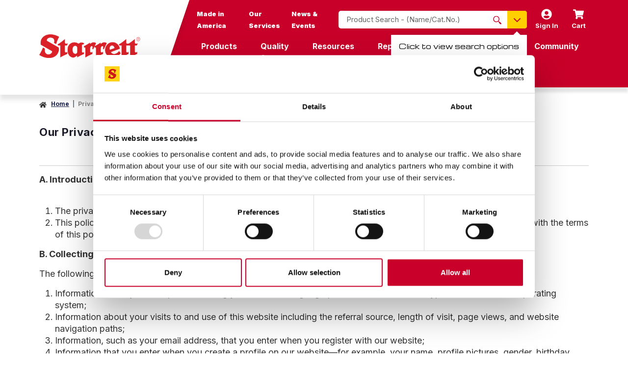

--- FILE ---
content_type: text/html; charset=utf-8
request_url: https://www.starrett.com/privacy-policy
body_size: 19287
content:
 <!DOCTYPE html> <html lang="en"> <head> <meta charset="utf-8" /><script type="text/javascript" src="/WebResource.axd?d=DzHrpQl5URXarFHAtrmzFivRSjlAmaGGC2TxIL7Lwu5nN86sToLSowYXfaur7q_pErwiUk-BvZMdAiB1j0Pvbr_caeWVeAbO4b0Od3rXrwSl1QXsNAstuI6FTGBkmGsU6Q24lJfTcdKarG5ch079aMgQxFWDQxTxKNF0l12ldmRI2rqfnuKmJ4BUIzmTwdgK0&amp;t=638809273120000000">

</script> <title>
	Privacy Policy
</title> <meta name="viewport" content="width=device-width, initial-scale=1.0, minimum-scale=1.0, maximum-scale=5.0" /> <meta name="theme-color" content="#C80029" /> <meta name="apple-mobile-web-app-capable" content="yes" /> <meta http-equiv="x-ua-compatible" content="IE=Edge" />  <link rel="preconnect" href="https://fonts.googleapis.com"> <link rel="preconnect" href="https://fonts.gstatic.com" crossorigin> <link href="https://fonts.googleapis.com/css2?family=Inter:wght@300;400;500;700;800;900&family=Michroma&display=swap" rel="stylesheet"> <link rel="preconnect" href="https://fonts.cdnfonts.com"> <link href="https://fonts.cdnfonts.com/css/pirulen?styles=7770" rel="stylesheet"> <link rel="apple-touch-icon" sizes="180x180" href="/apple-touch-icon.png"> <link rel="icon" type="image/png" sizes="32x32" href="/favicon-32x32.png"> <link rel="icon" type="image/png" sizes="16x16" href="/favicon-16x16.png"> <link rel="manifest" href="/manifest.json"> <link rel="mask-icon" href="/safari-pinned-tab.svg" color="#C80029"> <meta name="msapplication-TileColor" content="#da532c"> <meta name="twitter:card" content="" /> <meta name="twitter:site" content="" /> <meta name="twitter:title" content="" /> <meta name="twitter:description" content="" /> <meta name="twitter:image" content="" /> <script type='application/ld+json'>
        {
        "@context": "http://schema.org/",
        "@type": "Organization",
        "address": "121 Crescent St, Athol, MA 01331",
        "brand": "L. S. Starrett Company",
        "email": "",
        "faxNumber": "(978) 249-8495",
        "logo": "https://www.starrett.com/images/default-source/logos/starrett-logo-red.png",
        "parentOrganization": {
        "@type": "Organization",
        "name": "L.S. Starrett Company"
        },
        "telephone": "(888) 674-7443",
        "url": "https://www.starrett.com/"
        }
    </script> <!-- End Schema --> <script type="module" src=/ResourcePackages/ST/ui/www/build/app.esm.js?v=639016833500000000></script> <script nomodule src=/ResourcePackages/ST/ui/www/build/app.js?v=639014258200000000></script> <script nomodule>window.MSInputMethodContext && document.documentMode && document.write('<link rel="stylesheet" href="/ResourcePackages/ST/ui/www/assets/vendor/ie11bootstrap.css"><script src="/ResourcePackages/ST/ui/www/assets/vendor/ie11customproperties.js"><\/script><script crossorigin="anonymous" src="https://polyfill.io/v3/polyfill.min.js?features=default,Array.prototype.includes,Array.prototype.find,Number.parseFloat%2CNumber.parse"><\/script>');</script> <script nomodule src="/ResourcePackages/ST/ui/www/assets/vendor/svg4everybody.min.js"></script> <link href="/ResourcePackages/ST/ui/www/assets/cls.css?v=638204550740000000" rel="stylesheet"> <link href="/ResourcePackages/ST/ui/www/build/app.css?v=638877160180000000" rel="stylesheet" /> <style>
        body {
            overflow-x: hidden;
        }

        .only-editor,
        .non-editor {
            display: none;
        }

        .is-editing .only-editor {
            display: block;
        }

        .not-editing .non-editor {
            display: block;
        }

        .comp-load-defer,
        .app-load-defer {
            visibility: hidden !important;
        }

        .hydrated .app-load-defer {
            visibility: visible !important;
        }

        .hydrated.comp-load-defer {
            visibility: visible !important;
        }
    </style> <meta property="og:title" content="Privacy Policy" /><meta property="og:url" content="https://www.starrett.com/privacy-policy" /><meta property="og:type" content="website" /><meta property="og:site_name" content="Starrett" />
<!-- be_ixf, sdk, gho-->
<meta name="be:sdk" content="dotnet_sdk_1.4.23" />
<meta name="be:timer" content="15ms" />
<meta name="be:orig_url" content="https%3a%2f%2fwww.starrett.com%2fprivacy-policy" />
<meta name="be:capsule_url" content="https%3a%2f%2fixfd1-api.bc0a.com%2fapi%2fixf%2f1.0.0%2fget_capsule%2ff00000000167983%2f997590056" />
<meta name="be:norm_url" content="https%3a%2f%2fwww.starrett.com%2fprivacy-policy" />
<meta name="be:api_dt" content="py_2025; pm_07; pd_31; ph_13; pmh_08; p_epoch:1753992521804" />
<meta name="be:mod_dt" content="py_2025; pm_07; pd_31; ph_13; pmh_08; p_epoch:1753992521804" />
<meta name="be:messages" content="0" />
<style>
.be-ix-link-block {}
.be-ix-link-block .be-related-link-container{padding-top: 30px; margin: 0 auto; width: 100%;}
.be-ix-link-block .be-related-link-container .be-label{ margin: 0; font-size: 1.3rem; font-weight: 700; text-transform: uppercase;    font-family: "Inter", sans-serif;    color: #1C1C2B;    line-height: 1.3; }
.be-ix-link-block .be-related-link-container .be-list {list-style: none; margin: 0; font-size: 13px;}
.be-ix-link-block .be-related-link-container .be-list .be-list-item{display:inline-block;margin-right:20px;}
.be-ix-link-block .be-related-link-container .be-list .be-list-item:last-child{margin-right:0}
.be-ix-link-block .be-related-link-container .be-list .be-list-item a{display: inline-block;    text-decoration: none;    color: #333;    font-size: 1.125rem;    font-family: "Inter", sans-serif;}
.be-ix-link-block .be-related-link-container .be-list .be-list-item a:hover {text-decoration: underline;}

@media (max-width: 767px) {
.be-ix-link-block .be-related-link-container{}
.be-ix-link-block .be-related-link-container .be-label{width:100%;text-align:center;margin:10px 0px;}
.be-ix-link-block .be-related-link-container .be-list{display:block;width:100%;padding:0;}
.be-ix-link-block .be-related-link-container .be-list .be-list-item{display:block;text-align:center;width:100%;padding-top:0.2em;margin-bottom:0.9375rem;}
.be-ix-link-block .be-related-link-container .be-list .be-list-item:last-child{margin:0}
}

@media (max-width:991px) {
	.be-ix-link-block .be-related-link-container { padding: 10px 35px !important; }
}

@media (max-width: 767px) and (min-width: 481px){ 
	.be-ix-link-block .be-related-link-container .be-label { font-weight: 700 !important; line-height: 30px !important;} 
	.be-ix-link-block .be-related-link-container .be-list .be-list-item a { font-size: 1.1em !important; } 
}

@media (max-width: 480px) { 
	.be-ix-link-block .be-related-link-container .be-list .be-list-item a { font-size:1.1em !important }
	.be-ix-link-block .be-related-link-container .be-label { font-size: 1.2rem;    color: #333;} 
}

@media (max-weidth: 992px) and (min-width:768px) {
	.be-ix-link-block .be-realated-link-container { padding:10px 35px; }
}

@media (min-width: 768px) {
.be-ix-link-block .be-related-link-container{    display: flex;    padding: 15px 15px;    justify-content: center;}
.be-ix-link-block .be-related-link-container .be-label{display:inline-block;margin-right:20px;white-space:nowrap;flex-basis:150px;flex-grow:0;flex-shrink:0}
.be-ix-link-block .be-related-link-container .be-list{width:auto;padding:2px;}
}
</style>


<script data-cfasync="false" data-testmode="true" id="marvel" data-customerid="f00000000167983" src="https://marvel-b2-cdn.bc0a.com/marvel.js"></script>

<script  id="be-app-script" data-testmode="false" data-delay='0' data-customerid="f00000000167983" src="https://app-cf.bc0a.com/corejs/be-app.js"></script>
<style type="text/css" media="all">    .made-in-america-footer {
	display: flex;
	flex-direction: row;
	flex-wrap: nowrap;
	margin-left: -45px;
	margin-bottom: -10px;
	padding-top: 10px;
    }

    .made-in-america-footer > div > img {
	padding: 5px 0px 0px 25px;
	max-width: 120px;
        min-width: 120px;
	width: 120px;
	offset: padding;
    }

    .made-in-america-footer > #right {
	padding: 18px 20px 0px 15px;
	font-size: .68em;
	text-align: center;
	display: flex;
	justify-content: center;
	line-height: 1.15rem;
	margin-right: 10px;
    }

    footer.site-footer .bottom-bg {
       height: 67% !important;
    }

    .col-lg-2 {
       margin-bottom: 25px;
    }</style><meta name="Generator" content="Sitefinity 14.4.8146.0 DX" /><link rel="canonical" href="https://www.starrett.com/privacy-policy" /></head> <body class="not-editing"> <div class="sfPublicWrapper" id="PublicWrapper"> <script src="/ScriptResource.axd?d=ktXPS54N4JY6vbaCTPlT9T5zJhnnBAf-nc3SBHFfoH2iyaiszRVVgJcMMjb95rJYwCrT7v2g7AYU4ZUm3FblyBcK4lYBS8NQ2X-SFoi3sOMg6DQen5zNNChw2-_KK4pzlibBtovrSL7zGAUDdgQbiW04Sxi9ab_rNq_oRVWabKlcjC5MGyJaOOTmU_TpjuxV0&amp;t=ffffffffaa59361e" type="text/javascript"></script><script src="/ScriptResource.axd?d=ePnjFy9PuY6CB3GWMX-b_x0r_3VlEbi873MglIDZ_oGpkFEqyFugmweA2AZ42Yx9Fv2Pts2bJopHjxt86-_hJyj6YXoBxPVztIZF-jI8-P-Ci4l7JAD6ayWGVKSr84HR4LsgfI6bpazqxeatSoT7KqQ8fC4ejOFazZYzNTnzoY4pKiTvX6k7W2u9bf-0LFEk0&amp;t=ffffffffaa59361e" type="text/javascript"></script><script src="//ajax.aspnetcdn.com/ajax/jquery.validate/1.8.1/jquery.validate.js" type="text/javascript"></script><script src="//ajax.aspnetcdn.com/ajax/mvc/4.0/jquery.validate.unobtrusive.min.js" type="text/javascript"></script> <script>
            var assetPath = '/ResourcePackages/ST/ui/www/assets';
            if (typeof svg4everybody == 'function') {
                svg4everybody();
            }
        </script> 

<!-- Google Tag Manager -->
<script>(function(w,d,s,l,i){w[l]=w[l]||[];w[l].push({'gtm.start':
new Date().getTime(),event:'gtm.js'});var f=d.getElementsByTagName(s)[0],
j=d.createElement(s),dl=l!='dataLayer'?'&l='+l:'';j.async=true;j.src=
'https://www.googletagmanager.com/gtm.js?id='+i+dl;f.parentNode.insertBefore(j,f);
})(window,document,'script','dataLayer','GTM-PDG8VVG');</script>
<!-- End Google Tag Manager -->







 <app-menu-overlay></app-menu-overlay> <header class="site-header" aria-label="site-header"> <app-menu-login> 








<div class="sf-login m-0">
<form action="/privacy-policy?sf_cntrl_id=ctl00%24LoginForm%24T52709ADC105" method="POST" name="defaultFormctl00$LoginForm$T52709ADC105" role="form">        <div class="">
            <div class="">
                <h3>Log in</h3>


                    <div class="form-group">

        <label for="UserName">Email / Username</label>

<input aria-required="true" class="form-control" id="UserName" name="UserName" type="text" value="" />
    </div>


                    <div class="form-group">

        <label for="Password">Password</label>

<input aria-required="true" class="form-control" id="Password" name="Password" type="password" />
    </div>


                    <div class="form-group row standard-group">
                            <div class="checkbox col-lg-6 m-0">
                                <label>
                                    <input checked="checked" id="RememberMe" name="RememberMe" type="checkbox" value="true" /><input name="RememberMe" type="hidden" value="false" />
                                    Remember me
                                </label>
                            </div>
                    </div>                

                <div class="form-group standard-group">
                    <button type="submit" class="btn btn-primary" >Log in</button>
                </div>

        </div>
            
        </div>
</form></div>

 <div class="register"> <h3 class="register-headline">No account? Register here!</h3> <a href="/register" class="btn btn-clear" aria-label="click to register for an account">REGISTER</a> </div> </app-menu-login> <div class="header-overlay"></div> <div class="header-row container-fluid"> 
<div class="logo-wrapper">
    <div class="logo-angled-bg">
        <a href="/" class="site-header__brand" aria-label="GO HOME">
            <img src="/images/default-source/logos/starrett-logo-red.png?sfvrsn=1f2ac5db_3" alt="Starrett Logo" />
        </a>
    </div>
</div> <div class="header-content"> <div class="site-header__utils"> 




    <a class="util-link" aria-label="Made in America" href="/made-in-america" target="_self"><strong>Made in America</strong></a>
    <a class="util-link" aria-label="Our Services" href="/about-us/general-information" target="_self"><strong>Our Services</strong></a>
    <a class="util-link" aria-label="News &amp; Events" href="/news-events" target="_self"><strong>News &amp; Events</strong></a>




<div class="search-wrapper">
    <st-sitefinity-search search-id="desktopSearchInput" 
                          label="Product Search" 
                          placeholder="Product Search">
    </st-sitefinity-search>
</div>
 <a href="#" class="js-sign-in util-link" aria-label="Sign In"> <st-icon icon="user-circle"></st-icon><span class="text">Sign In</span> </a> <a href="#" class="cart-btn util-link" aria-label="Cart"> <st-icon icon="shopping-cart"></st-icon><span class="text">Cart <span class="desktop-cart-quantity"></span></span> </a> </div> <div class="site-header__nav"> <div class="site-header__nav-inner"> <a href="#" class="js-sign-in mobile-btn util-link" aria-label="Sign In"> <st-icon icon="user-circle"></st-icon><span class="text">Sign In</span> </a> <a href="/cart" class="mobile-btn cart-btn util-link" aria-label="Cart"> <st-icon icon="shopping-cart"></st-icon><span class="text">Cart <span class="mobile-cart-quantity"></span></span> </a> <div class="mobile-nav-toggle" role="button" tabindex="0" aria-label="Open Menu"> <span class="open-btn"> <st-icon icon="bars"></st-icon> <span class="text">Menu</span> </span> <span class="close-btn"> <st-icon icon="plus"></st-icon> <span class="text">Close</span> </span> </div> <div class="site-header__main-nav"> 

    <app-mega-nav css-classes="nav-primary" page-nodes='[{&quot;Title&quot;:&quot;Products&quot;,&quot;UrlName&quot;:&quot;/products&quot;,&quot;Nodes&quot;: [{&quot;Title&quot;:&quot;Vision Systems&quot;,&quot;CategoryName&quot;:&quot;false&quot;,&quot;UrlName&quot;:&quot;/products/vision-systems&quot;,&quot;Nodes&quot;:[]},{&quot;Title&quot;:&quot;Optical Systems&quot;,&quot;CategoryName&quot;:&quot;false&quot;,&quot;UrlName&quot;:&quot;/products/optical-systems&quot;,&quot;Nodes&quot;:[]},{&quot;Title&quot;:&quot;Laser Measurement&quot;,&quot;CategoryName&quot;:&quot;false&quot;,&quot;UrlName&quot;:&quot;/products/laser-measurement-systems&quot;,&quot;Nodes&quot;:[{&quot;Title&quot;:&quot;Tire Industry Products&quot;,&quot;UrlName&quot;:&quot;/products/laser-measurement-systems/tire-industry-products&quot;,&quot;Nodes&quot;:[{&quot;Title&quot;:&quot;On-Line Profilometer&quot;,&quot;UrlName&quot;:&quot;/products/laser-measurement-systems/tire-industry-products/on-line-profilometer&quot;,&quot;Nodes&quot;:[]},{&quot;Title&quot;:&quot;Off-Line Profilometer 3D&quot;,&quot;UrlName&quot;:&quot;/products/laser-measurement-systems/tire-industry-products/off-line-profilometer-3d&quot;,&quot;Nodes&quot;:[]},{&quot;Title&quot;:&quot;Off-Line Profilometer&quot;,&quot;UrlName&quot;:&quot;/products/laser-measurement-systems/tire-industry-products/off-line-profilometer&quot;,&quot;Nodes&quot;:[]},{&quot;Title&quot;:&quot;Tire360&quot;,&quot;UrlName&quot;:&quot;/products/laser-measurement-systems/tire-industry-products/tire-360&quot;,&quot;Nodes&quot;:[]},{&quot;Title&quot;:&quot;GEO-360&quot;,&quot;UrlName&quot;:&quot;/products/laser-measurement-systems/tire-industry-products/geo-360&quot;,&quot;Nodes&quot;:[]},{&quot;Title&quot;:&quot;Green Tire Uniformity System&quot;,&quot;UrlName&quot;:&quot;/products/laser-measurement-systems/tire-industry-products/green-tire-uniformity-system&quot;,&quot;Nodes&quot;:[]},{&quot;Title&quot;:&quot;Tread Wear Measurement System&quot;,&quot;UrlName&quot;:&quot;/products/laser-measurement-systems/tire-industry-products/tread-wear-measurement-system&quot;,&quot;Nodes&quot;:[]},{&quot;Title&quot;:&quot;Bead-to-Bead Profile Measurement System&quot;,&quot;UrlName&quot;:&quot;/products/laser-measurement-systems/tire-industry-products/bead-to-bead-profile-measurement-system&quot;,&quot;Nodes&quot;:[]}]},{&quot;Title&quot;:&quot;Profile Measurement Systems&quot;,&quot;UrlName&quot;:&quot;/products/laser-measurement-systems/profile-measurement-systems&quot;,&quot;Nodes&quot;:[{&quot;Title&quot;:&quot;Profile360&quot;,&quot;UrlName&quot;:&quot;/products/laser-measurement-systems/profile-measurement-systems/profile360&quot;,&quot;Nodes&quot;:[]},{&quot;Title&quot;:&quot;Profile360 Blue&quot;,&quot;UrlName&quot;:&quot;/products/laser-measurement-systems/profile-measurement-systems/profile360-blue&quot;,&quot;Nodes&quot;:[]},{&quot;Title&quot;:&quot;Surface360&quot;,&quot;UrlName&quot;:&quot;/products/laser-measurement-systems/profile-measurement-systems/surface360&quot;,&quot;Nodes&quot;:[]},{&quot;Title&quot;:&quot;Wire360&quot;,&quot;UrlName&quot;:&quot;/products/laser-measurement-systems/profile-measurement-systems/wire360&quot;,&quot;Nodes&quot;:[]},{&quot;Title&quot;:&quot;360Sheet&quot;,&quot;UrlName&quot;:&quot;/products/laser-measurement-systems/profile-measurement-systems/360sheet&quot;,&quot;Nodes&quot;:[]},{&quot;Title&quot;:&quot;360Pipe&quot;,&quot;UrlName&quot;:&quot;/products/laser-measurement-systems/profile-measurement-systems/360pipe&quot;,&quot;Nodes&quot;:[]}]}]},{&quot;Title&quot;:&quot;Force and Material Testing Systems&quot;,&quot;CategoryName&quot;:&quot;false&quot;,&quot;UrlName&quot;:&quot;/products/force-material-testing&quot;,&quot;Nodes&quot;:[]},{&quot;Title&quot;:&quot;Precision Measuring Tools&quot;,&quot;CategoryName&quot;:&quot;false&quot;,&quot;UrlName&quot;:&quot;/products/precision-measuring-tools&quot;,&quot;Nodes&quot;:[{&quot;Title&quot;:&quot;Data Collection Systems&quot;,&quot;UrlName&quot;:&quot;/products/precision-measuring-tools/data-collection-systems&quot;,&quot;Nodes&quot;:[{&quot;Title&quot;:&quot;DataSure 4.0&quot;,&quot;UrlName&quot;:&quot;/products/precision-measuring-tools/data-collection-systems/datasure&quot;,&quot;Nodes&quot;:[]},{&quot;Title&quot;:&quot;Precision Tools with Built-In Wireless Capability&quot;,&quot;UrlName&quot;:&quot;/products/precision-measuring-tools/data-collection-systems/wireless-precision-tools&quot;,&quot;Nodes&quot;:[]},{&quot;Title&quot;:&quot;Precision Tools with SPC Output&quot;,&quot;UrlName&quot;:&quot;/products/precision-measuring-tools/data-collection-systems/spc-output-precision-tools&quot;,&quot;Nodes&quot;:[]},{&quot;Title&quot;:&quot;Cables and Probes&quot;,&quot;UrlName&quot;:&quot;/products/precision-measuring-tools/data-collection-systems/cables-and-probes&quot;,&quot;Nodes&quot;:[]}]},{&quot;Title&quot;:&quot;Precision Hand Tools&quot;,&quot;UrlName&quot;:&quot;/products/precision-measuring-tools/precision-hand-tools&quot;,&quot;Nodes&quot;:[{&quot;Title&quot;:&quot;Slide Calipers&quot;,&quot;UrlName&quot;:&quot;/products/precision-measuring-tools/precision-hand-tools/slide-calipers&quot;,&quot;Nodes&quot;:[]},{&quot;Title&quot;:&quot;Micrometers&quot;,&quot;UrlName&quot;:&quot;/products/precision-measuring-tools/precision-hand-tools/micrometers&quot;,&quot;Nodes&quot;:[]},{&quot;Title&quot;:&quot;Depth Gages&quot;,&quot;UrlName&quot;:&quot;/products/precision-measuring-tools/precision-hand-tools/depth-gages&quot;,&quot;Nodes&quot;:[]},{&quot;Title&quot;:&quot;Indicators and Gages&quot;,&quot;UrlName&quot;:&quot;/products/precision-measuring-tools/precision-hand-tools/indicators-and-gages&quot;,&quot;Nodes&quot;:[]},{&quot;Title&quot;:&quot;Bore Gages&quot;,&quot;UrlName&quot;:&quot;/products/precision-measuring-tools/precision-hand-tools/bore-gages&quot;,&quot;Nodes&quot;:[]},{&quot;Title&quot;:&quot;Tool Sets&quot;,&quot;UrlName&quot;:&quot;/products/precision-measuring-tools/precision-hand-tools/tool-sets&quot;,&quot;Nodes&quot;:[]},{&quot;Title&quot;:&quot;Squares&quot;,&quot;UrlName&quot;:&quot;/products/precision-measuring-tools/precision-hand-tools/squares&quot;,&quot;Nodes&quot;:[]},{&quot;Title&quot;:&quot;Precision Rules, Straight Edges and Parallels&quot;,&quot;UrlName&quot;:&quot;/products/precision-measuring-tools/precision-hand-tools/precision-rules-straight-edges-and-parallels&quot;,&quot;Nodes&quot;:[]},{&quot;Title&quot;:&quot;Protractors and Angle Measurements&quot;,&quot;UrlName&quot;:&quot;/products/precision-measuring-tools/precision-hand-tools/protractors-and-angle-measurements&quot;,&quot;Nodes&quot;:[]},{&quot;Title&quot;:&quot;Calipers, Dividers and Trammels&quot;,&quot;UrlName&quot;:&quot;/products/precision-measuring-tools/precision-hand-tools/calipers--dividers-and-trammels&quot;,&quot;Nodes&quot;:[]},{&quot;Title&quot;:&quot;Hole Gages&quot;,&quot;UrlName&quot;:&quot;/products/precision-measuring-tools/precision-hand-tools/hole-gages&quot;,&quot;Nodes&quot;:[]},{&quot;Title&quot;:&quot;Fixed Gage Standards&quot;,&quot;UrlName&quot;:&quot;/products/precision-measuring-tools/precision-hand-tools/fixed-gage-standards&quot;,&quot;Nodes&quot;:[]},{&quot;Title&quot;:&quot;Precision Tool Spare Parts&quot;,&quot;UrlName&quot;:&quot;/products/precision-measuring-tools/precision-hand-tools/spare-parts&quot;,&quot;Nodes&quot;:[]},{&quot;Title&quot;:&quot;Machinists Levels&quot;,&quot;UrlName&quot;:&quot;/products/precision-measuring-tools/precision-hand-tools/machinists-levels&quot;,&quot;Nodes&quot;:[]}]},{&quot;Title&quot;:&quot;Height Gages&quot;,&quot;UrlName&quot;:&quot;/products/precision-measuring-tools/height-gages&quot;,&quot;Nodes&quot;:[{&quot;Title&quot;:&quot;Electronic Height Gages&quot;,&quot;UrlName&quot;:&quot;/products/precision-measuring-tools/height-gages/electronic-height-gages&quot;,&quot;Nodes&quot;:[]},{&quot;Title&quot;:&quot;Vernier Height Gages&quot;,&quot;UrlName&quot;:&quot;/products/precision-measuring-tools/height-gages/vernier-height-gages&quot;,&quot;Nodes&quot;:[]},{&quot;Title&quot;:&quot;Height Gage Accessories&quot;,&quot;UrlName&quot;:&quot;/products/precision-measuring-tools/height-gages/height-gage-accessories&quot;,&quot;Nodes&quot;:[]},{&quot;Title&quot;:&quot;Height Transfer Gages&quot;,&quot;UrlName&quot;:&quot;/products/precision-measuring-tools/height-gages/height-transfer-gages&quot;,&quot;Nodes&quot;:[]},{&quot;Title&quot;:&quot;Digi-Chek Height Gages&quot;,&quot;UrlName&quot;:&quot;/products/precision-measuring-tools/height-gages/digi-chek-height-gages&quot;,&quot;Nodes&quot;:[]},{&quot;Title&quot;:&quot;Digi-Chek II Height Master&quot;,&quot;UrlName&quot;:&quot;/products/precision-measuring-tools/height-gages/dhg-digi-chek-ii-height-master&quot;,&quot;Nodes&quot;:[]}]},{&quot;Title&quot;:&quot;Hardness Testers&quot;,&quot;UrlName&quot;:&quot;/products/precision-measuring-tools/hardness-testers&quot;,&quot;Nodes&quot;:[{&quot;Title&quot;:&quot;Benchtop Hardness Testers&quot;,&quot;UrlName&quot;:&quot;/products/precision-measuring-tools/hardness-testers/benchtop-hardness-testers&quot;,&quot;Nodes&quot;:[]},{&quot;Title&quot;:&quot;Benchtop Hardness Tester Accessories&quot;,&quot;UrlName&quot;:&quot;/products/precision-measuring-tools/hardness-testers/benchtop-hardness-tester-accessories&quot;,&quot;Nodes&quot;:[]},{&quot;Title&quot;:&quot;Portable Hardness Testers&quot;,&quot;UrlName&quot;:&quot;/products/precision-measuring-tools/hardness-testers/portable-hardness-testers&quot;,&quot;Nodes&quot;:[]},{&quot;Title&quot;:&quot;Portable Hardness Accessories&quot;,&quot;UrlName&quot;:&quot;/products/precision-measuring-tools/hardness-testers/portable-hardness-accessories&quot;,&quot;Nodes&quot;:[]},{&quot;Title&quot;:&quot;Hardness Testers Reference Info&quot;,&quot;UrlName&quot;:&quot;/products/precision-measuring-tools/hardness-testers/hardness-testers-reference-info&quot;,&quot;Nodes&quot;:[]}]},{&quot;Title&quot;:&quot;Surface Roughness&quot;,&quot;UrlName&quot;:&quot;/products/precision-measuring-tools/surface-roughness&quot;,&quot;Nodes&quot;:[]},{&quot;Title&quot;:&quot;Thickness Testers&quot;,&quot;UrlName&quot;:&quot;/products/precision-measuring-tools/thickness-testers&quot;,&quot;Nodes&quot;:[{&quot;Title&quot;:&quot;Thickness Tester Accessories&quot;,&quot;UrlName&quot;:&quot;/products/precision-measuring-tools/thickness-testers/thickness-tester-accessories&quot;,&quot;Nodes&quot;:[]},{&quot;Title&quot;:&quot;Testers&quot;,&quot;UrlName&quot;:&quot;/products/precision-measuring-tools/thickness-testers/testers&quot;,&quot;Nodes&quot;:[]}]},{&quot;Title&quot;:&quot;Remote Displays&quot;,&quot;UrlName&quot;:&quot;/products/precision-measuring-tools/remote-displays&quot;,&quot;Nodes&quot;:[{&quot;Title&quot;:&quot;Displays&quot;,&quot;UrlName&quot;:&quot;/products/precision-measuring-tools/remote-displays/displays&quot;,&quot;Nodes&quot;:[]}]},{&quot;Title&quot;:&quot;Gage Amplifiers&quot;,&quot;UrlName&quot;:&quot;/products/precision-measuring-tools/gage-amplifiers&quot;,&quot;Nodes&quot;:[]},{&quot;Title&quot;:&quot;Multiplexers&quot;,&quot;UrlName&quot;:&quot;/products/precision-measuring-tools/multiplexers&quot;,&quot;Nodes&quot;:[]}]},{&quot;Title&quot;:&quot;Precision Granite Solutions&quot;,&quot;CategoryName&quot;:&quot;false&quot;,&quot;UrlName&quot;:&quot;/products/precision-granite-solutions&quot;,&quot;Nodes&quot;:[{&quot;Title&quot;:&quot;Surface Plates&quot;,&quot;UrlName&quot;:&quot;/products/precision-granite-solutions/surface-plates&quot;,&quot;Nodes&quot;:[]},{&quot;Title&quot;:&quot;Surface Plate Accessories&quot;,&quot;UrlName&quot;:&quot;/products/precision-granite-solutions/surface-plate-accessories&quot;,&quot;Nodes&quot;:[]},{&quot;Title&quot;:&quot;Toolmakers Flat&quot;,&quot;UrlName&quot;:&quot;/products/precision-granite-solutions/toolmakers-flat&quot;,&quot;Nodes&quot;:[]},{&quot;Title&quot;:&quot;Five-Face Master Squares&quot;,&quot;UrlName&quot;:&quot;/products/precision-granite-solutions/five-face-master-squares&quot;,&quot;Nodes&quot;:[]},{&quot;Title&quot;:&quot;Angle Plates&quot;,&quot;UrlName&quot;:&quot;/products/precision-granite-solutions/angle-plates&quot;,&quot;Nodes&quot;:[]},{&quot;Title&quot;:&quot;Straight Edges&quot;,&quot;UrlName&quot;:&quot;/products/precision-granite-solutions/straight-edges&quot;,&quot;Nodes&quot;:[]},{&quot;Title&quot;:&quot;V-Blocks&quot;,&quot;UrlName&quot;:&quot;/products/precision-granite-solutions/v-blocks&quot;,&quot;Nodes&quot;:[]},{&quot;Title&quot;:&quot;Cubes&quot;,&quot;UrlName&quot;:&quot;/products/precision-granite-solutions/cubes&quot;,&quot;Nodes&quot;:[]},{&quot;Title&quot;:&quot;Planekator&quot;,&quot;UrlName&quot;:&quot;/products/precision-granite-solutions/planekator&quot;,&quot;Nodes&quot;:[]},{&quot;Title&quot;:&quot;Repeat-O-Meter Reading Gage&quot;,&quot;UrlName&quot;:&quot;/products/precision-granite-solutions/repeat-o-meter-reading-gage&quot;,&quot;Nodes&quot;:[]},{&quot;Title&quot;:&quot;Custom Granite Solutions&quot;,&quot;UrlName&quot;:&quot;/products/precision-granite-solutions/custom-granite-solutions&quot;,&quot;Nodes&quot;:[]},{&quot;Title&quot;:&quot;Tri-Squares&quot;,&quot;UrlName&quot;:&quot;/products/precision-granite-solutions/tri-squares&quot;,&quot;Nodes&quot;:[]}]},{&quot;Title&quot;:&quot;Gage Blocks and Calibration Solutions&quot;,&quot;CategoryName&quot;:&quot;false&quot;,&quot;UrlName&quot;:&quot;/products/gage-blocks-and-calibration-solutions&quot;,&quot;Nodes&quot;:[{&quot;Title&quot;:&quot;Gage Blocks and Sets&quot;,&quot;UrlName&quot;:&quot;/products/gage-blocks-and-calibration-solutions/gage-blocks-and-sets&quot;,&quot;Nodes&quot;:[{&quot;Title&quot;:&quot;croblox&quot;,&quot;UrlName&quot;:&quot;/products/gage-blocks-and-calibration-solutions/gage-blocks-and-sets/croblox&quot;,&quot;Nodes&quot;:[]},{&quot;Title&quot;:&quot;Ceramic&quot;,&quot;UrlName&quot;:&quot;/products/gage-blocks-and-calibration-solutions/gage-blocks-and-sets/ceramic&quot;,&quot;Nodes&quot;:[]},{&quot;Title&quot;:&quot;Steel&quot;,&quot;UrlName&quot;:&quot;/products/gage-blocks-and-calibration-solutions/gage-blocks-and-sets/steel&quot;,&quot;Nodes&quot;:[]},{&quot;Title&quot;:&quot;Precision Tool Calibration Sets&quot;,&quot;UrlName&quot;:&quot;/products/gage-blocks-and-calibration-solutions/gage-blocks-and-sets/precision-tool-calibration-sets&quot;,&quot;Nodes&quot;:[]}]},{&quot;Title&quot;:&quot;Heavy Duty Gage Blocks&quot;,&quot;UrlName&quot;:&quot;/products/gage-blocks-and-calibration-solutions/heavy-duty-gage-blocks&quot;,&quot;Nodes&quot;:[]},{&quot;Title&quot;:&quot;Angle Gage Blocks and Sets&quot;,&quot;UrlName&quot;:&quot;/products/gage-blocks-and-calibration-solutions/angle-gage-blocks-and-sets&quot;,&quot;Nodes&quot;:[]},{&quot;Title&quot;:&quot;Gage Block Accessories&quot;,&quot;UrlName&quot;:&quot;/products/gage-blocks-and-calibration-solutions/gage-block-accessories&quot;,&quot;Nodes&quot;:[]},{&quot;Title&quot;:&quot;Gage Block Accessory Sets&quot;,&quot;UrlName&quot;:&quot;/products/gage-blocks-and-calibration-solutions/gage-block-accessory-sets&quot;,&quot;Nodes&quot;:[]},{&quot;Title&quot;:&quot;Standard Reference Bars&quot;,&quot;UrlName&quot;:&quot;/products/gage-blocks-and-calibration-solutions/standard-reference-bars&quot;,&quot;Nodes&quot;:[]},{&quot;Title&quot;:&quot;Reflecting Cubes&quot;,&quot;UrlName&quot;:&quot;/products/gage-blocks-and-calibration-solutions/reflecting-cubes&quot;,&quot;Nodes&quot;:[]},{&quot;Title&quot;:&quot;Optical Polygons&quot;,&quot;UrlName&quot;:&quot;/products/gage-blocks-and-calibration-solutions/optical-polygons&quot;,&quot;Nodes&quot;:[]},{&quot;Title&quot;:&quot;Optical Flats&quot;,&quot;UrlName&quot;:&quot;/products/gage-blocks-and-calibration-solutions/optical-flats&quot;,&quot;Nodes&quot;:[]},{&quot;Title&quot;:&quot;Chamois&quot;,&quot;UrlName&quot;:&quot;/products/gage-blocks-and-calibration-solutions/chamois&quot;,&quot;Nodes&quot;:[]},{&quot;Title&quot;:&quot;Gage Block Stones&quot;,&quot;UrlName&quot;:&quot;/products/gage-blocks-and-calibration-solutions/gage-block-stones&quot;,&quot;Nodes&quot;:[]},{&quot;Title&quot;:&quot;True Squares&quot;,&quot;UrlName&quot;:&quot;/products/gage-blocks-and-calibration-solutions/true-squares&quot;,&quot;Nodes&quot;:[]}]},{&quot;Title&quot;:&quot;Precision Ground Flat Stock&quot;,&quot;CategoryName&quot;:&quot;false&quot;,&quot;UrlName&quot;:&quot;/products/precision-ground-flat-stock&quot;,&quot;Nodes&quot;:[{&quot;Title&quot;:&quot;496-AISI O-1&quot;,&quot;UrlName&quot;:&quot;/products/precision-ground-flat-stock/496-aisi-o-1&quot;,&quot;Nodes&quot;:[]},{&quot;Title&quot;:&quot;495-AISI O-1&quot;,&quot;UrlName&quot;:&quot;/products/precision-ground-flat-stock/495-aisi-o-1&quot;,&quot;Nodes&quot;:[]},{&quot;Title&quot;:&quot;497-AISI A-2&quot;,&quot;UrlName&quot;:&quot;/products/precision-ground-flat-stock/497-aisi-a-2&quot;,&quot;Nodes&quot;:[]},{&quot;Title&quot;:&quot;499-AISI A-2&quot;,&quot;UrlName&quot;:&quot;/products/precision-ground-flat-stock/499-aisi-a-2&quot;,&quot;Nodes&quot;:[]},{&quot;Title&quot;:&quot;344-AISI A-6&quot;,&quot;UrlName&quot;:&quot;/products/precision-ground-flat-stock/344-aisi-a-6&quot;,&quot;Nodes&quot;:[]},{&quot;Title&quot;:&quot;401-AISI D-2&quot;,&quot;UrlName&quot;:&quot;/products/precision-ground-flat-stock/401-aisi-d-2&quot;,&quot;Nodes&quot;:[]},{&quot;Title&quot;:&quot;402-AISI D-2&quot;,&quot;UrlName&quot;:&quot;/products/precision-ground-flat-stock/402-aisi-d-2&quot;,&quot;Nodes&quot;:[]},{&quot;Title&quot;:&quot;498-Low Carbon&quot;,&quot;UrlName&quot;:&quot;/products/precision-ground-flat-stock/498-low-carbon&quot;,&quot;Nodes&quot;:[]}]},{&quot;Title&quot;:&quot;Precision Shop Tools&quot;,&quot;CategoryName&quot;:&quot;false&quot;,&quot;UrlName&quot;:&quot;/products/precision-shop-tools&quot;,&quot;Nodes&quot;:[{&quot;Title&quot;:&quot;Surface Gages&quot;,&quot;UrlName&quot;:&quot;/products/precision-shop-tools/surface-gages&quot;,&quot;Nodes&quot;:[]},{&quot;Title&quot;:&quot;Scribers&quot;,&quot;UrlName&quot;:&quot;/products/precision-shop-tools/scribers&quot;,&quot;Nodes&quot;:[]},{&quot;Title&quot;:&quot;Layout Dye&quot;,&quot;UrlName&quot;:&quot;/products/precision-shop-tools/layout-dye&quot;,&quot;Nodes&quot;:[]},{&quot;Title&quot;:&quot;Edge and Center Finders&quot;,&quot;UrlName&quot;:&quot;/products/precision-shop-tools/edge-and-center-finders&quot;,&quot;Nodes&quot;:[]},{&quot;Title&quot;:&quot;Punches and Sets&quot;,&quot;UrlName&quot;:&quot;/products/precision-shop-tools/punches-and-sets&quot;,&quot;Nodes&quot;:[]},{&quot;Title&quot;:&quot;Screwdrivers and Sets&quot;,&quot;UrlName&quot;:&quot;/products/precision-shop-tools/screwdrivers-and-sets&quot;,&quot;Nodes&quot;:[]},{&quot;Title&quot;:&quot;Pin Vises and Sets&quot;,&quot;UrlName&quot;:&quot;/products/precision-shop-tools/pin-vises-and-sets&quot;,&quot;Nodes&quot;:[]},{&quot;Title&quot;:&quot;Tap Wrenches&quot;,&quot;UrlName&quot;:&quot;/products/precision-shop-tools/tap-wrenches&quot;,&quot;Nodes&quot;:[]},{&quot;Title&quot;:&quot;V-Blocks&quot;,&quot;UrlName&quot;:&quot;/products/precision-shop-tools/v-blocks&quot;,&quot;Nodes&quot;:[]},{&quot;Title&quot;:&quot;Jack Screws&quot;,&quot;UrlName&quot;:&quot;/products/precision-shop-tools/jack-screws&quot;,&quot;Nodes&quot;:[]},{&quot;Title&quot;:&quot;Vise and Clamps&quot;,&quot;UrlName&quot;:&quot;/products/precision-shop-tools/vise-and-clamps&quot;,&quot;Nodes&quot;:[]},{&quot;Title&quot;:&quot;Cut Nippers&quot;,&quot;UrlName&quot;:&quot;/products/precision-shop-tools/nippers&quot;,&quot;Nodes&quot;:[]},{&quot;Title&quot;:&quot;Blocks and Plates&quot;,&quot;UrlName&quot;:&quot;/products/precision-shop-tools/blocks-and-plates&quot;,&quot;Nodes&quot;:[]},{&quot;Title&quot;:&quot;Sine Bar&quot;,&quot;UrlName&quot;:&quot;/products/precision-shop-tools/sine-bar&quot;,&quot;Nodes&quot;:[]}]},{&quot;Title&quot;:&quot;Lubricants&quot;,&quot;CategoryName&quot;:&quot;false&quot;,&quot;UrlName&quot;:&quot;/products/lubricants&quot;,&quot;Nodes&quot;:[{&quot;Title&quot;:&quot;M1 Oil&quot;,&quot;UrlName&quot;:&quot;/products/lubricants/m1-oil&quot;,&quot;Nodes&quot;:[]},{&quot;Title&quot;:&quot;Tool and Instrument Oil&quot;,&quot;UrlName&quot;:&quot;/products/lubricants/tool-and-instrument-oil&quot;,&quot;Nodes&quot;:[]}]},{&quot;Title&quot;:&quot;Power Tool Accessories and Hand Tools&quot;,&quot;CategoryName&quot;:&quot;false&quot;,&quot;UrlName&quot;:&quot;/products/power-tool-accessories-and-hand-tools&quot;,&quot;Nodes&quot;:[{&quot;Title&quot;:&quot;Hole Saws&quot;,&quot;UrlName&quot;:&quot;/products/power-tool-accessories-and-hand-tools/hole-saws&quot;,&quot;Nodes&quot;:[{&quot;Title&quot;:&quot;Fast Cut Bi-Metal Hole Saws&quot;,&quot;UrlName&quot;:&quot;/products/power-tool-accessories-and-hand-tools/hole-saws/fast-cut-bi-metal-hole-saws&quot;,&quot;Nodes&quot;:[]},{&quot;Title&quot;:&quot;Deep Cut Bi-Metal Hole Saws&quot;,&quot;UrlName&quot;:&quot;/products/power-tool-accessories-and-hand-tools/hole-saws/deep-cut-bi-metal-hole-saws&quot;,&quot;Nodes&quot;:[]},{&quot;Title&quot;:&quot;Carbide Tipped Hole Saws&quot;,&quot;UrlName&quot;:&quot;/products/power-tool-accessories-and-hand-tools/hole-saws/carbide-tipped-hole-saws&quot;,&quot;Nodes&quot;:[]},{&quot;Title&quot;:&quot;Multi Purpose Carbide Tipped Hole Saws&quot;,&quot;UrlName&quot;:&quot;/products/power-tool-accessories-and-hand-tools/hole-saws/multi-purpose-carbide-tipped-hole-saws&quot;,&quot;Nodes&quot;:[]},{&quot;Title&quot;:&quot;Hole Saw Kits&quot;,&quot;UrlName&quot;:&quot;/products/power-tool-accessories-and-hand-tools/hole-saws/hole-saw-kits&quot;,&quot;Nodes&quot;:[]},{&quot;Title&quot;:&quot;Tile Drills and Accessories&quot;,&quot;UrlName&quot;:&quot;/products/power-tool-accessories-and-hand-tools/hole-saws/tile-drills-and-accessories&quot;,&quot;Nodes&quot;:[]},{&quot;Title&quot;:&quot;&gt;&gt; More Options&quot;,&quot;UrlName&quot;:&quot;/products/power-tool-accessories-and-hand-tools/hole-saws/more&quot;,&quot;Nodes&quot;:[]}]},{&quot;Title&quot;:&quot;Jig Saw Blades&quot;,&quot;UrlName&quot;:&quot;/products/power-tool-accessories-and-hand-tools/jig-saw-blades&quot;,&quot;Nodes&quot;:[{&quot;Title&quot;:&quot;Metal Cutting&quot;,&quot;UrlName&quot;:&quot;/products/power-tool-accessories-and-hand-tools/jig-saw-blades/metal-cutting&quot;,&quot;Nodes&quot;:[]},{&quot;Title&quot;:&quot;Wood Cutting&quot;,&quot;UrlName&quot;:&quot;/products/power-tool-accessories-and-hand-tools/jig-saw-blades/wood-cutting&quot;,&quot;Nodes&quot;:[]},{&quot;Title&quot;:&quot;Dual Cut&quot;,&quot;UrlName&quot;:&quot;/products/power-tool-accessories-and-hand-tools/jig-saw-blades/dual-cut&quot;,&quot;Nodes&quot;:[]},{&quot;Title&quot;:&quot;Multi-Purpose&quot;,&quot;UrlName&quot;:&quot;/products/power-tool-accessories-and-hand-tools/jig-saw-blades/multi-purpose&quot;,&quot;Nodes&quot;:[]},{&quot;Title&quot;:&quot;Sets&quot;,&quot;UrlName&quot;:&quot;/products/power-tool-accessories-and-hand-tools/jig-saw-blades/sets&quot;,&quot;Nodes&quot;:[]}]},{&quot;Title&quot;:&quot;Reciprocating Saw Blades&quot;,&quot;UrlName&quot;:&quot;/products/power-tool-accessories-and-hand-tools/reciprocating-saw-blades&quot;,&quot;Nodes&quot;:[{&quot;Title&quot;:&quot;Metal Cutting&quot;,&quot;UrlName&quot;:&quot;/products/power-tool-accessories-and-hand-tools/reciprocating-saw-blades/metal-cutting&quot;,&quot;Nodes&quot;:[]},{&quot;Title&quot;:&quot;Wood Cutting&quot;,&quot;UrlName&quot;:&quot;/products/power-tool-accessories-and-hand-tools/reciprocating-saw-blades/wood-cutting&quot;,&quot;Nodes&quot;:[]},{&quot;Title&quot;:&quot;Multi-Purpose&quot;,&quot;UrlName&quot;:&quot;/products/power-tool-accessories-and-hand-tools/reciprocating-saw-blades/multi-purpose&quot;,&quot;Nodes&quot;:[]},{&quot;Title&quot;:&quot;Demolition&quot;,&quot;UrlName&quot;:&quot;/products/power-tool-accessories-and-hand-tools/reciprocating-saw-blades/demolition&quot;,&quot;Nodes&quot;:[]},{&quot;Title&quot;:&quot;Pallet Dismantling&quot;,&quot;UrlName&quot;:&quot;/products/power-tool-accessories-and-hand-tools/reciprocating-saw-blades/pallet-dismantling&quot;,&quot;Nodes&quot;:[]},{&quot;Title&quot;:&quot;Sets&quot;,&quot;UrlName&quot;:&quot;/products/power-tool-accessories-and-hand-tools/reciprocating-saw-blades/sets&quot;,&quot;Nodes&quot;:[]}]},{&quot;Title&quot;:&quot;Hacksaw Blades and Frames&quot;,&quot;UrlName&quot;:&quot;/products/power-tool-accessories-and-hand-tools/hacksaw-blades-and-frames&quot;,&quot;Nodes&quot;:[{&quot;Title&quot;:&quot;Hacksaw Blades&quot;,&quot;UrlName&quot;:&quot;/products/power-tool-accessories-and-hand-tools/hacksaw-blades-and-frames/hacksaw-blades&quot;,&quot;Nodes&quot;:[]},{&quot;Title&quot;:&quot;Hacksaw Frames&quot;,&quot;UrlName&quot;:&quot;/products/power-tool-accessories-and-hand-tools/hacksaw-blades-and-frames/hacksaw-frame&quot;,&quot;Nodes&quot;:[]},{&quot;Title&quot;:&quot;Power Hacksaw Blades&#160;&quot;,&quot;UrlName&quot;:&quot;/products/power-tool-accessories-and-hand-tools/hacksaw-blades-and-frames/power-hacksaw-blades&quot;,&quot;Nodes&quot;:[]}]},{&quot;Title&quot;:&quot;PVC Saws&quot;,&quot;UrlName&quot;:&quot;/products/power-tool-accessories-and-hand-tools/pvc-saws&quot;,&quot;Nodes&quot;:[]},{&quot;Title&quot;:&quot;Layout Tools&quot;,&quot;UrlName&quot;:&quot;/products/power-tool-accessories-and-hand-tools/layout-tools&quot;,&quot;Nodes&quot;:[{&quot;Title&quot;:&quot;Carpentry Levels&quot;,&quot;UrlName&quot;:&quot;/products/power-tool-accessories-and-hand-tools/layout-tools/levels&quot;,&quot;Nodes&quot;:[]},{&quot;Title&quot;:&quot;Carpentry Squares&quot;,&quot;UrlName&quot;:&quot;/products/power-tool-accessories-and-hand-tools/layout-tools/squares&quot;,&quot;Nodes&quot;:[]},{&quot;Title&quot;:&quot;Carpenter Rules&quot;,&quot;UrlName&quot;:&quot;/products/power-tool-accessories-and-hand-tools/layout-tools/carpenter-rules&quot;,&quot;Nodes&quot;:[]},{&quot;Title&quot;:&quot;Miter Protractors&quot;,&quot;UrlName&quot;:&quot;/products/power-tool-accessories-and-hand-tools/layout-tools/miter-protractors&quot;,&quot;Nodes&quot;:[]},{&quot;Title&quot;:&quot;Plumb Bobs&quot;,&quot;UrlName&quot;:&quot;/products/power-tool-accessories-and-hand-tools/layout-tools/plumb-bobs&quot;,&quot;Nodes&quot;:[]},{&quot;Title&quot;:&quot;Angle Meter&quot;,&quot;UrlName&quot;:&quot;/products/power-tool-accessories-and-hand-tools/layout-tools/angle-meter&quot;,&quot;Nodes&quot;:[]}]},{&quot;Title&quot;:&quot;Tape Measures&quot;,&quot;UrlName&quot;:&quot;/products/power-tool-accessories-and-hand-tools/tape-measures&quot;,&quot;Nodes&quot;:[{&quot;Title&quot;:&quot;Adhesive Back Bench Tapes&quot;,&quot;UrlName&quot;:&quot;/products/power-tool-accessories-and-hand-tools/tape-measures/adhesive-back-bench-tapes&quot;,&quot;Nodes&quot;:[]},{&quot;Title&quot;:&quot;Pocket Tapes&quot;,&quot;UrlName&quot;:&quot;/products/power-tool-accessories-and-hand-tools/tape-measures/pocket-tapes&quot;,&quot;Nodes&quot;:[]},{&quot;Title&quot;:&quot;Long Tapes&quot;,&quot;UrlName&quot;:&quot;/products/power-tool-accessories-and-hand-tools/tape-measures/long-tapes&quot;,&quot;Nodes&quot;:[]},{&quot;Title&quot;:&quot;Replacement Blades&quot;,&quot;UrlName&quot;:&quot;/products/power-tool-accessories-and-hand-tools/tape-measures/replacement-blades&quot;,&quot;Nodes&quot;:[]}]},{&quot;Title&quot;:&quot;Tool Bags&quot;,&quot;UrlName&quot;:&quot;/products/power-tool-accessories-and-hand-tools/tool-bags&quot;,&quot;Nodes&quot;:[]},{&quot;Title&quot;:&quot;Utility Knives&quot;,&quot;UrlName&quot;:&quot;/products/power-tool-accessories-and-hand-tools/utility-knives&quot;,&quot;Nodes&quot;:[]},{&quot;Title&quot;:&quot;Key Caddy&quot;,&quot;UrlName&quot;:&quot;/products/power-tool-accessories-and-hand-tools/key-caddy&quot;,&quot;Nodes&quot;:[]},{&quot;Title&quot;:&quot;Spare Parts&quot;,&quot;UrlName&quot;:&quot;/products/power-tool-accessories-and-hand-tools/spare-parts&quot;,&quot;Nodes&quot;:[]}]},{&quot;Title&quot;:&quot;Educational Products&quot;,&quot;CategoryName&quot;:&quot;false&quot;,&quot;UrlName&quot;:&quot;/products/educational-products&quot;,&quot;Nodes&quot;:[]},{&quot;Title&quot;:&quot;Band Saw Blades&quot;,&quot;CategoryName&quot;:&quot;false&quot;,&quot;UrlName&quot;:&quot;/products/band-saw-blades&quot;,&quot;Nodes&quot;:[{&quot;Title&quot;:&quot;Bi-Metal&quot;,&quot;UrlName&quot;:&quot;/products/band-saw-blades/bi-metal&quot;,&quot;Nodes&quot;:[{&quot;Title&quot;:&quot;Intenss™ PRO&quot;,&quot;UrlName&quot;:&quot;/products/band-saw-blades/bi-metal/intenss-pro&quot;,&quot;Nodes&quot;:[]},{&quot;Title&quot;:&quot;Intenss™ PRO-DIE&quot;,&quot;UrlName&quot;:&quot;/products/band-saw-blades/bi-metal/intenss-pro-die&quot;,&quot;Nodes&quot;:[]},{&quot;Title&quot;:&quot;Intenss™ PRO-VTH&quot;,&quot;UrlName&quot;:&quot;/products/band-saw-blades/bi-metal/intenss-pro-vth&quot;,&quot;Nodes&quot;:[]},{&quot;Title&quot;:&quot;Univerz™&quot;,&quot;UrlName&quot;:&quot;/products/band-saw-blades/bi-metal/univerz&quot;,&quot;Nodes&quot;:[]},{&quot;Title&quot;:&quot;Primalloy™&quot;,&quot;UrlName&quot;:&quot;/products/band-saw-blades/bi-metal/primalloy&quot;,&quot;Nodes&quot;:[]},{&quot;Title&quot;:&quot;Intenss™&quot;,&quot;UrlName&quot;:&quot;/products/band-saw-blades/bi-metal/intenss&quot;,&quot;Nodes&quot;:[]},{&quot;Title&quot;:&quot;TENNAX™ PRO&quot;,&quot;UrlName&quot;:&quot;/products/band-saw-blades/bi-metal/tennax-pro&quot;,&quot;Nodes&quot;:[]}]},{&quot;Title&quot;:&quot;Carbide Tipped&quot;,&quot;UrlName&quot;:&quot;/products/band-saw-blades/carbide-tipped&quot;,&quot;Nodes&quot;:[{&quot;Title&quot;:&quot;Advanz™ CS&quot;,&quot;UrlName&quot;:&quot;/products/band-saw-blades/carbide-tipped/advanz-cs&quot;,&quot;Nodes&quot;:[]},{&quot;Title&quot;:&quot;Advanz™ FS&quot;,&quot;UrlName&quot;:&quot;/products/band-saw-blades/carbide-tipped/advanz-fs&quot;,&quot;Nodes&quot;:[]},{&quot;Title&quot;:&quot;Advanz™ TS&quot;,&quot;UrlName&quot;:&quot;/products/band-saw-blades/carbide-tipped/advanz-ts&quot;,&quot;Nodes&quot;:[]},{&quot;Title&quot;:&quot;Advanz™ MC5&quot;,&quot;UrlName&quot;:&quot;/products/band-saw-blades/carbide-tipped/advanz-mc5&quot;,&quot;Nodes&quot;:[]},{&quot;Title&quot;:&quot;Advanz™ MC7&quot;,&quot;UrlName&quot;:&quot;/products/band-saw-blades/carbide-tipped/advanz-mc7&quot;,&quot;Nodes&quot;:[]}]},{&quot;Title&quot;:&quot;Carbon&quot;,&quot;UrlName&quot;:&quot;/products/band-saw-blades/carbon&quot;,&quot;Nodes&quot;:[{&quot;Title&quot;:&quot;Duratec™ SFB&quot;,&quot;UrlName&quot;:&quot;/products/band-saw-blades/carbon/duratec-sfb&quot;,&quot;Nodes&quot;:[]},{&quot;Title&quot;:&quot;Duratec™ FC&quot;,&quot;UrlName&quot;:&quot;/products/band-saw-blades/carbon/duratec-fc&quot;,&quot;Nodes&quot;:[]},{&quot;Title&quot;:&quot;Band Knives&quot;,&quot;UrlName&quot;:&quot;/products/band-saw-blades/carbon/band-knives&quot;,&quot;Nodes&quot;:[]}]},{&quot;Title&quot;:&quot;Wood Cutting&quot;,&quot;UrlName&quot;:&quot;/products/band-saw-blades/wood-cutting&quot;,&quot;Nodes&quot;:[{&quot;Title&quot;:&quot;Woodpecker™ PRO&quot;,&quot;UrlName&quot;:&quot;/products/band-saw-blades/wood-cutting/woodpecker-pro&quot;,&quot;Nodes&quot;:[]},{&quot;Title&quot;:&quot;Woodpecker™ Premium&quot;,&quot;UrlName&quot;:&quot;/products/band-saw-blades/wood-cutting/woodpecker-premium&quot;,&quot;Nodes&quot;:[]},{&quot;Title&quot;:&quot;Woodpecker™ CT&quot;,&quot;UrlName&quot;:&quot;/products/band-saw-blades/wood-cutting/woodpecker-ct&quot;,&quot;Nodes&quot;:[]}]},{&quot;Title&quot;:&quot;Carbide Grit&quot;,&quot;UrlName&quot;:&quot;/products/band-saw-blades/carbide-grit&quot;,&quot;Nodes&quot;:[]},{&quot;Title&quot;:&quot;Diamond Grit&quot;,&quot;UrlName&quot;:&quot;/products/band-saw-blades/diamond-grit&quot;,&quot;Nodes&quot;:[]},{&quot;Title&quot;:&quot;Portaband Blades&quot;,&quot;UrlName&quot;:&quot;/products/band-saw-blades/portaband-blades&quot;,&quot;Nodes&quot;:[]},{&quot;Title&quot;:&quot;Band Saw Blade Accessories&quot;,&quot;UrlName&quot;:&quot;/products/band-saw-blades/band-saw-blade-accessories&quot;,&quot;Nodes&quot;:[]},{&quot;Title&quot;:&quot;Meat Cutting&quot;,&quot;UrlName&quot;:&quot;/products/band-saw-blades/meat-cutting&quot;,&quot;Nodes&quot;:[]}]},{&quot;Title&quot;:&quot;Meat Cutting and Food Processing&quot;,&quot;CategoryName&quot;:&quot;false&quot;,&quot;UrlName&quot;:&quot;/products/meat-cutting-and-food-processing&quot;,&quot;Nodes&quot;:[{&quot;Title&quot;:&quot;Band Saw Blades&quot;,&quot;UrlName&quot;:&quot;/products/meat-cutting-and-food-processing/band-saw-blades&quot;,&quot;Nodes&quot;:[{&quot;Title&quot;:&quot;Meatkutter™ Frozen&quot;,&quot;UrlName&quot;:&quot;/products/meat-cutting-and-food-processing/band-saw-blades/meatkutter-frozen&quot;,&quot;Nodes&quot;:[]},{&quot;Title&quot;:&quot;Carcasskutter™ Premium&quot;,&quot;UrlName&quot;:&quot;/products/meat-cutting-and-food-processing/band-saw-blades/carcasskutter-premium&quot;,&quot;Nodes&quot;:[]},{&quot;Title&quot;:&quot;Meatkutter™ Premium&quot;,&quot;UrlName&quot;:&quot;/products/meat-cutting-and-food-processing/band-saw-blades/meatkutter-premium&quot;,&quot;Nodes&quot;:[]},{&quot;Title&quot;:&quot;Meatkutter™ Frozen Bi-Metal Band Saw Blades&quot;,&quot;UrlName&quot;:&quot;/products/meat-cutting-and-food-processing/band-saw-blades/meatkutter--frozen-bi-metal-band-saw-blades&quot;,&quot;Nodes&quot;:[]},{&quot;Title&quot;:&quot;Meatkutter™ Stainless&quot;,&quot;UrlName&quot;:&quot;/products/meat-cutting-and-food-processing/band-saw-blades/meatkutter--stainless&quot;,&quot;Nodes&quot;:[]}]},{&quot;Title&quot;:&quot;Skinner Blades&quot;,&quot;UrlName&quot;:&quot;/products/meat-cutting-and-food-processing/skinner-blades&quot;,&quot;Nodes&quot;:[]},{&quot;Title&quot;:&quot;Stainless Steel Reciprocating Saw Blades&quot;,&quot;UrlName&quot;:&quot;/products/meat-cutting-and-food-processing/stainless-steel-reciprocating-saw-blades&quot;,&quot;Nodes&quot;:[]}]},{&quot;Title&quot;:&quot;Special Offers&quot;,&quot;CategoryName&quot;:&quot;false&quot;,&quot;UrlName&quot;:&quot;/products/closeouts&quot;,&quot;Nodes&quot;:[]},{&quot;Title&quot;:&quot;Licensed Merchandise&quot;,&quot;CategoryName&quot;:&quot;false&quot;,&quot;UrlName&quot;:&quot;/products/licensed-merchandise&quot;,&quot;Nodes&quot;:[]}]},{&quot;Title&quot;:&quot;Quality &amp; Safety&quot;,&quot;UrlName&quot;:&quot;/quality-safety&quot;,&quot;Nodes&quot;: [{&quot;Title&quot;:&quot;Accreditations&quot;,&quot;CategoryName&quot;:&quot;false&quot;,&quot;UrlName&quot;:&quot;/quality-safety/accreditations&quot;,&quot;Nodes&quot;:[]},{&quot;Title&quot;:&quot;ROHS Statement&quot;,&quot;CategoryName&quot;:&quot;false&quot;,&quot;UrlName&quot;:&quot;/quality-safety/rohs-statement&quot;,&quot;Nodes&quot;:[]},{&quot;Title&quot;:&quot;Reach Statement&quot;,&quot;CategoryName&quot;:&quot;false&quot;,&quot;UrlName&quot;:&quot;/quality-safety/reach-statement&quot;,&quot;Nodes&quot;:[]},{&quot;Title&quot;:&quot;Conflict Minerals Policy&quot;,&quot;CategoryName&quot;:&quot;false&quot;,&quot;UrlName&quot;:&quot;/quality-safety/conflict-minerals-policy&quot;,&quot;Nodes&quot;:[]},{&quot;Title&quot;:&quot;Prop65&quot;,&quot;CategoryName&quot;:&quot;false&quot;,&quot;UrlName&quot;:&quot;/quality-safety/prop65&quot;,&quot;Nodes&quot;:[]}]},{&quot;Title&quot;:&quot;Resources&quot;,&quot;UrlName&quot;:&quot;/resources&quot;,&quot;Nodes&quot;: [{&quot;Title&quot;:&quot;Catalogs&quot;,&quot;CategoryName&quot;:&quot;false&quot;,&quot;UrlName&quot;:&quot;/resources/catalogs&quot;,&quot;Nodes&quot;:[]},{&quot;Title&quot;:&quot;User Manuals&quot;,&quot;CategoryName&quot;:&quot;false&quot;,&quot;UrlName&quot;:&quot;/resources/user-manuals&quot;,&quot;Nodes&quot;:[{&quot;Title&quot;:&quot;Indicators and Gages&quot;,&quot;UrlName&quot;:&quot;/resources/user-manuals/indicators&quot;,&quot;Nodes&quot;:[{&quot;Title&quot;:&quot;2900 User Manual -Capacitive Models&quot;,&quot;UrlName&quot;:&quot;/resources/user-manuals/indicators/2900-cap-user-manual&quot;,&quot;Nodes&quot;:[]},{&quot;Title&quot;:&quot;2900 User Manual - Optical Models&quot;,&quot;UrlName&quot;:&quot;/resources/user-manuals/indicators/2900-opti-user-manual&quot;,&quot;Nodes&quot;:[]}]},{&quot;Title&quot;:&quot;Micrometers&quot;,&quot;UrlName&quot;:&quot;/resources/user-manuals/micrometers&quot;,&quot;Nodes&quot;:[{&quot;Title&quot;:&quot;436.1 Outside Micrometers&quot;,&quot;UrlName&quot;:&quot;/resources/user-manuals/micrometers/436.1-Outside-Micrometers&quot;,&quot;Nodes&quot;:[]},{&quot;Title&quot;:&quot;121 Inside Micrometers&quot;,&quot;UrlName&quot;:&quot;/resources/user-manuals/micrometers/121-inside-micrometers&quot;,&quot;Nodes&quot;:[]},{&quot;Title&quot;:&quot;733 Electronic Micrometers&quot;,&quot;UrlName&quot;:&quot;/resources/user-manuals/micrometers/733-electronic-micrometers&quot;,&quot;Nodes&quot;:[]},{&quot;Title&quot;:&quot;430XLZ Indicating Micrometer&quot;,&quot;UrlName&quot;:&quot;/resources/user-manuals/micrometers/430xlz-indicating-micrometer&quot;,&quot;Nodes&quot;:[]},{&quot;Title&quot;:&quot;128 Inside Micrometers&quot;,&quot;UrlName&quot;:&quot;/resources/user-manuals/micrometers/128-inside-micrometers&quot;,&quot;Nodes&quot;:[]},{&quot;Title&quot;:&quot;E823BZ Tubular Inside Micrometer&quot;,&quot;UrlName&quot;:&quot;/resources/user-manuals/micrometers/e823bz-tubular-inside-micrometer&quot;,&quot;Nodes&quot;:[]}]},{&quot;Title&quot;:&quot;Slide Calipers&quot;,&quot;UrlName&quot;:&quot;/resources/user-manuals/slide-calipers&quot;,&quot;Nodes&quot;:[{&quot;Title&quot;:&quot;5000B, 5002B, 5005B, 5006B Series Electronic Caliper User Manual&quot;,&quot;UrlName&quot;:&quot;/resources/user-manuals/slide-calipers/5000b--5002b--5005b--5006b-series-electronic-caliper-user-manual&quot;,&quot;Nodes&quot;:[]},{&quot;Title&quot;:&quot;5001B Series Electronic Caliper User Manual&quot;,&quot;UrlName&quot;:&quot;/resources/user-manuals/slide-calipers/5001b-series-electronic-caliper-user-manual&quot;,&quot;Nodes&quot;:[]},{&quot;Title&quot;:&quot;3202 Slide Calipers User Manual&quot;,&quot;UrlName&quot;:&quot;/resources/user-manuals/slide-calipers/3202-slide-calipers-user-manual&quot;,&quot;Nodes&quot;:[]}]},{&quot;Title&quot;:&quot;Surface Roughness Testers&quot;,&quot;UrlName&quot;:&quot;/resources/user-manuals/surface-roughness-testers&quot;,&quot;Nodes&quot;:[{&quot;Title&quot;:&quot;SR300-400 Surface Roughness Gages User Manual&quot;,&quot;UrlName&quot;:&quot;/resources/user-manuals/surface-roughness-testers/sr300-400-surface-roughness-gages-user-manual&quot;,&quot;Nodes&quot;:[]}]},{&quot;Title&quot;:&quot;Remote Displays&quot;,&quot;UrlName&quot;:&quot;/resources/user-manuals/remote-displays&quot;,&quot;Nodes&quot;:[{&quot;Title&quot;:&quot;RMS2704 Remote Display&quot;,&quot;UrlName&quot;:&quot;/resources/user-manuals/remote-displays/rms2704-remote-display&quot;,&quot;Nodes&quot;:[]}]},{&quot;Title&quot;:&quot;Durometers&quot;,&quot;UrlName&quot;:&quot;/resources/user-manuals/durometers&quot;,&quot;Nodes&quot;:[{&quot;Title&quot;:&quot;3805B Durometer&quot;,&quot;UrlName&quot;:&quot;/resources/user-manuals/durometers/3805b-durometer&quot;,&quot;Nodes&quot;:[]}]},{&quot;Title&quot;:&quot;Gage Amplifiers&quot;,&quot;UrlName&quot;:&quot;/resources/user-manuals/gage-amplifiers&quot;,&quot;Nodes&quot;:[]}]},{&quot;Title&quot;:&quot;Multimedia&quot;,&quot;CategoryName&quot;:&quot;false&quot;,&quot;UrlName&quot;:&quot;/resources/multimedia&quot;,&quot;Nodes&quot;:[{&quot;Title&quot;:&quot;3D CAD Files&quot;,&quot;UrlName&quot;:&quot;/resources/multimedia/exploded-parts&quot;,&quot;Nodes&quot;:[]},{&quot;Title&quot;:&quot;Videos&quot;,&quot;UrlName&quot;:&quot;/resources/multimedia/videos&quot;,&quot;Nodes&quot;:[]}]},{&quot;Title&quot;:&quot;Data Collection Software&quot;,&quot;CategoryName&quot;:&quot;false&quot;,&quot;UrlName&quot;:&quot;/resources/software&quot;,&quot;Nodes&quot;:[]},{&quot;Title&quot;:&quot;SDS Sheets&quot;,&quot;CategoryName&quot;:&quot;false&quot;,&quot;UrlName&quot;:&quot;/resources/sds-sheets&quot;,&quot;Nodes&quot;:[]}]},{&quot;Title&quot;:&quot;Repairs&quot;,&quot;UrlName&quot;:&quot;/services&quot;,&quot;Nodes&quot;: [{&quot;Title&quot;:&quot;Repair &amp; Calibration&quot;,&quot;CategoryName&quot;:&quot;false&quot;,&quot;UrlName&quot;:&quot;/services/repair-calibration&quot;,&quot;Nodes&quot;:[]},{&quot;Title&quot;:&quot;Spare Parts&quot;,&quot;CategoryName&quot;:&quot;false&quot;,&quot;UrlName&quot;:&quot;/services/spare-parts&quot;,&quot;Nodes&quot;:[]}]},{&quot;Title&quot;:&quot;About Us&quot;,&quot;UrlName&quot;:&quot;/about-us&quot;,&quot;Nodes&quot;: [{&quot;Title&quot;:&quot;Our Services&quot;,&quot;CategoryName&quot;:&quot;false&quot;,&quot;UrlName&quot;:&quot;/about-us/general-information&quot;,&quot;Nodes&quot;:[]},{&quot;Title&quot;:&quot;Our Company&quot;,&quot;CategoryName&quot;:&quot;false&quot;,&quot;UrlName&quot;:&quot;/about-us/company-profile&quot;,&quot;Nodes&quot;:[]},{&quot;Title&quot;:&quot;Facilities&quot;,&quot;CategoryName&quot;:&quot;false&quot;,&quot;UrlName&quot;:&quot;/about-us/facilities&quot;,&quot;Nodes&quot;:[]},{&quot;Title&quot;:&quot;Careers&quot;,&quot;CategoryName&quot;:&quot;false&quot;,&quot;UrlName&quot;:&quot;/about-us/careers&quot;,&quot;Nodes&quot;:[]},{&quot;Title&quot;:&quot;FAQ&quot;,&quot;CategoryName&quot;:&quot;false&quot;,&quot;UrlName&quot;:&quot;/about-us/faq&quot;,&quot;Nodes&quot;:[]},{&quot;Title&quot;:&quot;History&quot;,&quot;CategoryName&quot;:&quot;false&quot;,&quot;UrlName&quot;:&quot;/about-us/history&quot;,&quot;Nodes&quot;:[]},{&quot;Title&quot;:&quot;Locations&quot;,&quot;CategoryName&quot;:&quot;false&quot;,&quot;UrlName&quot;:&quot;/about-us/locations&quot;,&quot;Nodes&quot;:[{&quot;Title&quot;:&quot;Southeast Asia&quot;,&quot;UrlName&quot;:&quot;/about-us/locations/southeast-asia&quot;,&quot;Nodes&quot;:[]},{&quot;Title&quot;:&quot;Japan&quot;,&quot;UrlName&quot;:&quot;/about-us/locations/japan&quot;,&quot;Nodes&quot;:[]},{&quot;Title&quot;:&quot;Middle East&quot;,&quot;UrlName&quot;:&quot;/about-us/locations/middle-east&quot;,&quot;Nodes&quot;:[]},{&quot;Title&quot;:&quot;India &amp; Sri Lanka&quot;,&quot;UrlName&quot;:&quot;/about-us/locations/india---sri-lanka&quot;,&quot;Nodes&quot;:[]}]},{&quot;Title&quot;:&quot;Distributor Portal&quot;,&quot;CategoryName&quot;:&quot;false&quot;,&quot;UrlName&quot;:&quot;/home/distrubutor-portal&quot;,&quot;Nodes&quot;:[]},{&quot;Title&quot;:&quot;Press Releases&quot;,&quot;CategoryName&quot;:&quot;false&quot;,&quot;UrlName&quot;:&quot;/about-us/press-releases&quot;,&quot;Nodes&quot;:[]}]},{&quot;Title&quot;:&quot;Contact Us&quot;,&quot;UrlName&quot;:&quot;/contact-us&quot;,&quot;Nodes&quot;: [{&quot;Title&quot;:&quot;Contact Us&quot;,&quot;CategoryName&quot;:&quot;false&quot;,&quot;UrlName&quot;:&quot;/contact-us/contact-us&quot;,&quot;Nodes&quot;:[]},{&quot;Title&quot;:&quot;Find A Sales Representative (US/CAN)&quot;,&quot;CategoryName&quot;:&quot;false&quot;,&quot;UrlName&quot;:&quot;/contact-us/find-a-sales-rep&quot;,&quot;Nodes&quot;:[]},{&quot;Title&quot;:&quot;Find A Distributor (US/CAN)&quot;,&quot;CategoryName&quot;:&quot;false&quot;,&quot;UrlName&quot;:&quot;/contact-us/find-a-distributor&quot;,&quot;Nodes&quot;:[]},{&quot;Title&quot;:&quot;Find a Local Starrett Branch&quot;,&quot;CategoryName&quot;:&quot;false&quot;,&quot;UrlName&quot;:&quot;/contact-us/starrett-contacts-by-country&quot;,&quot;Nodes&quot;:[]}]},{&quot;Title&quot;:&quot;Community&quot;,&quot;UrlName&quot;:&quot;/community&quot;,&quot;Nodes&quot;: []}]'> </app-mega-nav>
 </div> </div> </div> </div> </div> </header> <div class="mobile-search"> <st-sitefinity-search search-id="mobileSearchInput"
                                  label="Search site"
                                  placeholder="Product Search"></st-sitefinity-search> </div> <div id="content" role="main"> 



<app-breadcrumb divider="|"
                is-dynamic-path-prop="false"
                breadcrumb-items='[{&quot;Url&quot;:&quot;/&quot;,&quot;Title&quot;:&quot;Home&quot;},{&quot;Url&quot;:&quot;/privacy-policy&quot;,&quot;Title&quot;:&quot;Privacy Policy&quot;}]'></app-breadcrumb>
<div class="widget-spacer">
    <div id="Main_C001_Col00" class="sf_colsIn container-fluid" data-sf-element="Container" data-placeholder-label="Container">
<div class="app-generic-content" >
    <div ><div><h4>Our Privacy Policy</h4><p>&nbsp;</p><hr><b>A. Introduction</b><p>&nbsp;</p><ol><li>The privacy of our website visitors is very important to us, and we are committed to safeguarding it. </li><li>This policy explains what we will do with your personal information.&nbsp; Consenting to our use of cookies in accordance with the terms of this policy when you first visit our website permits us to use cookies every time you visit our website.&nbsp;</li></ol><p><b>B. Collecting Personal Information</b></p><p>The following types of personal information may be collected, stored, and used:</p><ol><li>Information about your computer including your IP address, geographical location, browser type and version, and operating system;</li><li>Information about your visits to and use of this website including the referral source, length of visit, page views, and website navigation paths;</li><li>Information, such as your email address, that you enter when you register with our website;</li><li>Information that you enter when you create a profile on our website—for example, your name, profile pictures, gender, birthday, relationship status, interests and hobbies, educational details, and employment details;</li><li>Information, such as your name and email address, that you enter in order to set up subscriptions to our emails and/or newsletters;</li><li>Information that you enter while using the services on our website;</li><li>Information that is generated while using our website, including when, how often, and under what circumstances you use it;</li><li>Information relating to anything you purchase, services you use, or transactions you make through our website, which includes your name, address, telephone number, email address, and credit card details;</li><li>Information that you post to our website with the intention of publishing it on the internet, which includes your username, profile pictures, and the content of your posts;</li><li>Information contained in any communications that you send to us by email or through our website, including its communication content and metadata;</li><li>Any other personal information that you send to us.</li></ol><p>Before you disclose to us the personal information of another person, you must obtain that person’s consent to both the disclosure and the processing of that personal information in accordance with this policy.</p><p><b>C. Using Your Personal Information</b></p><p>Personal information submitted to us through our website will be used for the purposes specified in this policy or on the relevant pages of the website. We may use your personal information for the following:</p><ol><li>Administering our website and business;</li><li>Personalizing our website for you;</li><li>Enabling your use of the services available on our website;</li><li>Sending you goods purchased through our website;</li><li>Supplying services purchased through our website;</li><li>Sending statements, invoices, and payment reminders to you, and collecting payments from you;</li><li>Sending you non-marketing commercial communications;</li><li>Sending you email notifications that you have specifically requested;</li><li>Sending you our email newsletter, if you have requested it (you can inform us at any time if you no longer require the newsletter);</li><li>Sending you marketing communications relating to our business or the businesses of carefully-selected third parties which we think may be of interest to you, by post or, where you have specifically agreed to this, by email or similar technology (you can inform us at any time if you no longer require marketing communications);</li><li>Providing third parties with statistical information about our users (but those third parties will not be able to identify any individual user from that information);</li><li>Dealing with inquiries and complaints made by or about you relating to our website;</li><li>Keeping our website secure and prevent fraud;</li><li>Verifying compliance with the terms and conditions governing the use of our website (including monitoring private messages sent through our website private messaging service); and&nbsp;other uses.</li></ol><p>If you submit personal information for publication on our website, we will publish and otherwise use that information in accordance with the license you grant to us.&nbsp; Your privacy settings can be used to limit the publication of your information on our website and can be adjusted using privacy controls on the website.&nbsp; We will not, without your express consent, supply your personal information to any third party for their or any other third party’s direct marketing.</p><p><b>D. Disclosing Personal Information</b></p><p>We may disclose your personal information to any of our employees, officers, insurers, professional advisers, agents, suppliers, or subcontractors as reasonably necessary for the purposes set out in this policy.&nbsp; We may disclose your personal information to any member of our group of companies (this means our subsidiaries, our ultimate holding company and all its subsidiaries) as reasonably necessary for the purposes set out in this policy.</p><p>We may disclose your personal information:</p><ol><li>To the extent that we are required to do so by law;</li><li>In connection with any ongoing or prospective legal proceedings;</li><li>In order to establish, exercise, or defend our legal rights (including providing information to others for the purposes of fraud prevention and reducing credit risk);</li><li>To the purchaser (or prospective purchaser) of any business or asset that we are (or are contemplating) selling; and</li><li>To any person who we reasonably believe may apply to a court or other competent authority for disclosure of that personal information where, in our reasonable opinion, such court or authority would be reasonably likely to order disclosure of that personal information.</li></ol><p>Except as provided in this policy, we will not provide your personal information to third parties.</p><p><b>E. International Data Transfers</b></p><ol><li>Information that we collect may be stored, processed in, and transferred between any of the countries in which we operate in order to enable us to use the information in accordance with this policy.&nbsp; </li><li>Information that we collect may be transferred to the following countries which do not have data protection laws equivalent to those in force in the European Economic Area: the United States of America, Russia, Japan, China, and India.</li><li>Personal information that you publish on our website or submit for publication on our website may be available, via the internet, around the world. We cannot prevent the use or misuse of such information by others.</li><li>You expressly agree to the transfers of personal information described in this Section F.</li></ol><p><b>F. Retaining Personal Information</b></p><ol><li>This Section F sets out our data retention policies and procedure, which are designed to help ensure that we comply with our legal obligations regarding the retention and deletion of personal information.&nbsp; </li><li>Personal information that we process for any purpose or purposes shall not be kept for longer than is necessary for that purpose or those purposes.</li><li>Without prejudice to article F-2, we will usually delete personal data falling within the categories set out below one week after the request is made.&nbsp; </li><li>Notwithstanding the other provisions of this Section F, we will retain documents (including electronic documents) containing personal data:<ul><li>To the extent that we are required to do so by law;&nbsp; </li><li>If we believe that the documents may be relevant to any ongoing or prospective legal proceedings; and</li><li>In order to establish, exercise, or defend our legal rights (including providing information to others for the purposes of fraud prevention and reducing credit risk).</li></ul></li></ol><p><b>G. Security of Your Personal Information</b></p><ol><li>We will take reasonable technical and organizational precautions to prevent the loss, misuse, or alteration of your personal information.</li><li>We will store all the personal information you provide on our secure (password- and firewall-protected) servers.</li><li>All electronic financial transactions entered into through our website will be protected by encryption technology.</li><li>You acknowledge that the transmission of information over the internet is inherently insecure, and we cannot guarantee the security of data sent over the internet.</li><li>You are responsible for keeping the password you use for accessing our website confidential; we will not ask you for your password (except when you log in to our website).</li></ol><p><b>H. Amendments</b></p><p>We may update this policy from time to time by publishing a new version on our website. You should check this page occasionally to ensure you understand any changes to this policy. We may notify you of changes to this policy by email or through the private messaging system on our website.</p><p><b>I. Your Rights</b></p><p>You may instruct us to provide you with any personal information we hold about you; provision of such information will be subject to the following:</p><ol><li>The payment of a fee; and</li><li>The supply of appropriate evidence of your identity (a photocopy of your passport certified by a notary plus an original copy of a utility bill showing your current address).</li></ol><p>We may withhold personal information that you request to the extent permitted by law.</p><p>You may instruct us at any time not to process your personal information for marketing purposes.</p><p>In practice, you will usually either expressly agree in advance to our use of your personal information for marketing purposes, or we will provide you with an opportunity to opt out of the use of your personal information for marketing purposes.</p><p><b>J. Third Party Websites</b></p><p>Our website includes hyperlinks to, and details of, third party websites. We have no control over, and are not responsible for, the privacy policies and practices of third parties.</p><p><b>K. Updating Information</b></p><p>Please let us know if the personal information that we hold about you needs to be corrected or updated.</p><p><b>L. Cookies</b></p><p>Our website uses cookies. A cookie is a file containing an identifier (a string of letters and numbers) that is sent by a web server to a web browser and is stored by the browser. The identifier is then sent back to the server each time the browser requests a page from the server. Cookies may be either “persistent” cookies or “session” cookies: a persistent cookie will be stored by a web browser and will remain valid until its set expiry date, unless deleted by the user before the expiry date; a session cookie, on the other hand, will expire at the end of the user session, when the web browser is closed. Cookies do not typically contain any information that personally identifies a user, but personal information that we store about you may be linked to the information stored in and obtained from cookies. We use both session and persistent cookies on our website.</p><p>The names of the cookies that we use on our website, and the purposes for which they are used, are set out below:</p><ul><li>We use Google Analytics and Adwords on our website to recognize a computer when a user visits the website;&nbsp; track users as they navigate the website; enable the use of a shopping cart on the website; improve the website’s usability; analyze the use of the website; administer the website; prevent fraud and improve the security of the website; personalize the website for each user; target advertisements which may be of particular interest to specific users.</li><li>We use Sugar Market on our website to recognize a computer when a user visits the website; track users as they navigate the website; improve the website’s usability; analyze the use of the website; administer the website; prevent fraud and improve the security of the website; personalize the website for each user; target advertisements which may be of particular interest to specific users.</li></ul><p>Most browsers allow you to refuse to accept cookies.</p><ul><li>Please review your browser help section for instructions to disable cookies.<br></li></ul><p></p><p>Blocking all cookies will have a negative impact upon the usability of many websites. If you block cookies, you will not be able to use all the features on our website.</p><p>You can delete cookies already stored on your computer. Please review your browser help section for instructions to delete cookies.</p><ul><li>Deleting cookies will have a negative impact on the usability of many websites.</li></ul><p>&nbsp;</p><hr><p>&nbsp;</p></div><div><div></div></div></div>    
</div>

    </div>
</div>
 


            <div class="be-ix-link-block">
                <div class="be-related-link-container"><div class="be-label">Related Information</div><ul class="be-list"><li class="be-list-item"><a class="be-related-link" href="https://www.starrett.com/products/precision-shop-tools/screwdrivers-sets">Screwdrivers &amp; Sets</a></li><li class="be-list-item"><a class="be-related-link" href="https://www.starrett.com/products/precision-shop-tools/pin-vises-sets">High-Quality Pin Vises &amp; Sets for Precision Measurement</a></li><li class="be-list-item"><a class="be-related-link" href="https://www.starrett.com/products/precision-shop-tools/scribers">Scribers</a></li></ul></div>

<!-- be_ixf, bodystr, body_1 -->

                

            </div>
 </div> <st-modal-lightbox></st-modal-lightbox> <st-app></st-app> <app-speedbump return-text="NO, STAY HERE"
                       continue-text="YES, CONTINUE"
                       default-message="By clicking “Yes, Continue to site” you opt to leave the Starrett website. Starrett is not responsible for external website content or functionality. Starrett does not endorse the information, content, presentation, or accuracy nor makes any warranty, express or implied, regarding any external websites. Privacy and security policies may different from those practiced by Starrett."
                       allow-default
                       class="app-load-defer"> </app-speedbump> <app-image-modal> </app-image-modal> <st-scroll-top></st-scroll-top> <div class="menu-overlay"></div> <footer class="site-footer"> <div class="top-bg lazy-load-bg" style="background-image: url('/images/default-source/defaultsiteimages/footerimagetop ');"></div> <div class="bottom-bg"> <div class="dingbats-overlay lazy-load-bg" style="background-image: url('/images/default-source/defaultsiteimages/footeroverlay'); "></div> </div> <div class="container-fluid"> <div class="main-row row"> <div class="col-lg-10"> <div class="company-info"> 

    <img src="/images/default-source/logos/white-starrett-logo-png.png?sfvrsn=16c308c8_3" title="starrett-logo-white" alt="starrett - trust the name"
         
          />
 
<div class="app-generic-content" >
    <div ><div class="made-in-america-footer">
    <div id="left"><img src="/images/default-source/banner-images/made-in-america-solid-bg.png?sfvrsn=791032ab_1" alt="Made In America"></div>
    <div id="right">Starrett is a global manufacturer founded in 1880 in Athol, Massachusetts. The hallmark of Starrett quality and innovation is rooted in America. We are proud of our heritage and continue to make products in the USA using globally sourced materials and components from our factories and suppliers.&nbsp; Click on the ‘Proudly made in the USA’ icon where it appears to learn more.&nbsp; Regardless of country of origin, the Starrett brand is your assurance of unmatched precision and craftsmanship.
    </div>
</div></div>    
</div> <div class="social-links"> <ul> 

    <li>
        <a href="https://www.youtube.com/user/lsstarrett"
           aria-label="YouTube"
           target="_blank"
           class=""
         >
            <st-icon icon="youtube"></st-icon>
        </a>
    </li>

    <li>
        <a href="https://www.facebook.com/Starretttools"
           aria-label="Facebook"
           target="_blank"
           class=""
         >
            <st-icon icon="facebook-f"></st-icon>
        </a>
    </li>

    <li>
        <a href="https://www.linkedin.com/company/starrett/"
           aria-label="LinkedIn"
           target="_blank"
           class=""
         >
            <st-icon icon="linkedin-in"></st-icon>
        </a>
    </li>

    <li>
        <a href="https://www.instagram.com/starrett_tools/"
           aria-label="Instagram"
           target="_blank"
           class=""
         >
            <st-icon icon="instagram"></st-icon>
        </a>
    </li>

    <li>
        <a href="https://www.tiktok.com/@starrett_tools"
           aria-label="Tik Tok"
           target="_blank"
           class=""
         >
            <st-icon icon="tiktok"></st-icon>
        </a>
    </li>
 </ul> </div> </div> </div> <div class="col-lg-2"> <div class="quicklinks"> 


<ul>

    <li>
    <a href="/about-us" aria-label="About Us" target="_self">About Us <st-icon icon="angle-double-right"></st-icon></a>
    </li>
    <li>
    <a href="/licensed-merchandise" aria-label="Licensed Merchandise" target="_self">Licensed Merchandise <st-icon icon="angle-double-right"></st-icon></a>
    </li>
    <li>
    <a href="/terms-conditions" aria-label="Terms &amp; Conditions" target="_self">Terms &amp; Conditions <st-icon icon="angle-double-right"></st-icon></a>
    </li>
    <li>
    <a href="/privacy-policy" aria-label="Privacy Policy" target="_self">Privacy Policy <st-icon icon="angle-double-right"></st-icon></a>
    </li>
    <li>
    <a href="/about-us/locations" aria-label="Locations" target="_self">Locations <st-icon icon="angle-double-right"></st-icon></a>
    </li>
</ul>
 </div> </div> </div> </div> <div class="copyright"> <div class="container-fluid"> <div class="row"> <div class="col-lg-5"> <div class="rights-reserved">

<div class="app-generic-content" >
    <div >©Starrett&nbsp;<span class="currYear"></span>. All rights reserved.</div>    
</div></div> </div> <div class="col-lg-7 contact-info"> 

<div >
    <div ><ul><li>Toll Free: <a href="tel:+18886747443" aria-label="call (888) 674-7443">(888) 674-7443</a></li><li>Toll: <a href="tel:+19782493551" aria-label="call (978) 249-3551">(978) 249-3551</a></li><li>Fax:<a aria-label="call (978) 249-8495">(978) 249-8495</a> </li></ul></div>
</div> </div> </div> </div> </div> </footer>  </div> <script>
        // Cookie accepted script
        var onCookieAccept = function () {
            TrackingConsentManager.updateUserConsent(true);
        };
    </script> </body> </html>

--- FILE ---
content_type: text/css
request_url: https://www.starrett.com/ResourcePackages/ST/ui/www/assets/cls.css?v=638204550740000000
body_size: 210
content:

app-home-hero {
    display: block;
    height: 434px;
}
app-home-promo {
    display: block;
    height: 138px;
}
app-icon-callouts {
    display: block;
    height: 390px;
}
app-bold-image-callout {
    display: block;
    height: 474px;
}
app-image-callout {
    display: block;
    height: 613px;
}
app-video-slider-callout {
    display: block;
    height: 418px;
}
app-events-slider-callout {
    display: block;
    height: 442px;
}
app-footer {
    display: block;
    height: 440px;
}

@media screen and (max-width: 1024px) {
    app-home-hero {
        display: block;
        height: 646px;
    }
    app-home-promo {
        display: block;
        height: 341px;
    }
    app-icon-callouts {
        display: block;
        height: 946px;
    }
    app-bold-image-callout {
        display: block;
        height: 567px;
    }
    app-image-callout {
        display: block;
        height: 564px;
    }
    app-video-slider-callout {
        display: block;
        height: 517px;
    }
    app-events-slider-callout {
        display: block;
        height: 546px;
    }
    app-footer {
        display: block;
        height: 1105px;
    }
}

*.hydrated {
    height: auto;
}


--- FILE ---
content_type: application/x-javascript
request_url: https://www.starrett.com/ResourcePackages/ST/ui/www/build/p-00df6651.js
body_size: 2216
content:
const o='@-webkit-keyframes bounce-right{0%{-webkit-transform:translateX(0);transform:translateX(0)}50%{-webkit-transform:translateX(10px);transform:translateX(10px)}100%{-webkit-transform:translateX(0);transform:translateX(0)}}@keyframes bounce-right{0%{-webkit-transform:translateX(0);transform:translateX(0)}50%{-webkit-transform:translateX(10px);transform:translateX(10px)}100%{-webkit-transform:translateX(0);transform:translateX(0)}}@-webkit-keyframes bounce-left{0%{-webkit-transform:translateX(0);transform:translateX(0)}50%{-webkit-transform:translateX(-10px);transform:translateX(-10px)}100%{-webkit-transform:translateX(0);transform:translateX(0)}}@keyframes bounce-left{0%{-webkit-transform:translateX(0);transform:translateX(0)}50%{-webkit-transform:translateX(-10px);transform:translateX(-10px)}100%{-webkit-transform:translateX(0);transform:translateX(0)}}@-webkit-keyframes bounce-up{0%{-webkit-transform:translateY(0);transform:translateY(0)}50%{-webkit-transform:translateY(-10px);transform:translateY(-10px)}100%{-webkit-transform:translateY(0);transform:translateY(0)}}@keyframes bounce-up{0%{-webkit-transform:translateY(0);transform:translateY(0)}50%{-webkit-transform:translateY(-10px);transform:translateY(-10px)}100%{-webkit-transform:translateY(0);transform:translateY(0)}}@-webkit-keyframes bounce-down{0%{-webkit-transform:translateY(0);transform:translateY(0)}50%{-webkit-transform:translateY(5px);transform:translateY(5px)}100%{-webkit-transform:translateY(0);transform:translateY(0)}}@keyframes bounce-down{0%{-webkit-transform:translateY(0);transform:translateY(0)}50%{-webkit-transform:translateY(5px);transform:translateY(5px)}100%{-webkit-transform:translateY(0);transform:translateY(0)}}.animation.fade__up-in{position:absolute;top:100%;-webkit-transition:all linear 0.175s;transition:all linear 0.175s}.animation.fade__up-in.show{top:0;opacity:1;-webkit-transition:all linear 0.175s;transition:all linear 0.175s}:root{--bs-blue:#0d6efd;--bs-indigo:#6610f2;--bs-purple:#6f42c1;--bs-pink:#d63384;--bs-red:#dc3545;--bs-orange:#fd7e14;--bs-yellow:#ffc107;--bs-green:#198754;--bs-teal:#20c997;--bs-cyan:#0dcaf0;--bs-white:#fff;--bs-gray:#6c757d;--bs-gray-dark:#343a40;--bs-gray-100:#f8f9fa;--bs-gray-200:#e9ecef;--bs-gray-300:#dee2e6;--bs-gray-400:#ced4da;--bs-gray-500:#adb5bd;--bs-gray-600:#6c757d;--bs-gray-700:#495057;--bs-gray-800:#343a40;--bs-gray-900:#212529;--bs-primary:#C80029;--bs-secondary:#FFCF00;--bs-success:#198754;--bs-info:#0dcaf0;--bs-warning:#ffc107;--bs-danger:#dc3545;--bs-light:#f8f9fa;--bs-dark:#212529;--bs-tertiary:#1C1C2B;--bs-quaternary:#151F48;--bs-gray-lite:#f2f2f2;--bs-gray-dark:#333;--bs-primary-rgb:13, 110, 253;--bs-secondary-rgb:108, 117, 125;--bs-success-rgb:25, 135, 84;--bs-info-rgb:13, 202, 240;--bs-warning-rgb:255, 193, 7;--bs-danger-rgb:220, 53, 69;--bs-light-rgb:248, 249, 250;--bs-dark-rgb:33, 37, 41;--bs-white-rgb:255, 255, 255;--bs-black-rgb:0, 0, 0;--bs-body-color-rgb:33, 37, 41;--bs-body-bg-rgb:255, 255, 255;--bs-font-sans-serif:system-ui, -apple-system, "Segoe UI", Roboto, "Helvetica Neue", Arial, "Noto Sans", "Liberation Sans", sans-serif, "Apple Color Emoji", "Segoe UI Emoji", "Segoe UI Symbol", "Noto Color Emoji";--bs-font-monospace:SFMono-Regular, Menlo, Monaco, Consolas, "Liberation Mono", "Courier New", monospace;--bs-gradient:linear-gradient(180deg, rgba(255, 255, 255, 0.15), rgba(255, 255, 255, 0));--bs-body-font-family:var(--bs-font-sans-serif);--bs-body-font-size:1rem;--bs-body-font-weight:400;--bs-body-line-height:1.5;--bs-body-color:#212529;--bs-body-bg:#fff}.menu-login{position:absolute;top:100%;right:0;background:#1C1C2B;color:#FFF;padding:32px 32px 40px 32px;width:100%;max-width:436px;-webkit-transform:translateY(-100%);transform:translateY(-100%);opacity:0;-webkit-transition:opacity 0.7s ease-in-out, -webkit-transform 0.5s ease-in-out;transition:opacity 0.7s ease-in-out, -webkit-transform 0.5s ease-in-out;transition:transform 0.5s ease-in-out, opacity 0.7s ease-in-out;transition:transform 0.5s ease-in-out, opacity 0.7s ease-in-out, -webkit-transform 0.5s ease-in-out;pointer-events:none}.menu-login .reset-password{position:absolute;left:117px;top:19px;font-weight:600}.menu-login .reset-password:hover,.menu-login .reset-password:focus{color:#fff}.menu-login .sf-login h3{display:none}.menu-login .sf-login .label-inside-input{-webkit-box-shadow:none;box-shadow:none;margin-bottom:10px}.menu-login .sf-login .text-danger{padding:7px 0 0 0}.menu-login .sf-login .field-validation-error{color:#fff;background-color:#C80029;padding:5px;border-radius:5px}.menu-login .sf-login .alert.alert-danger{color:#fff;padding:10px;background-color:#C80029;border-radius:5px;width:-webkit-fit-content;width:-moz-fit-content;width:fit-content;margin:0 auto 10px;border-color:transparent}.menu-login .sf-login .form-group:not(.standard-group){position:relative}.menu-login .sf-login .form-group:not(.standard-group) input,.menu-login .sf-login .form-group:not(.standard-group) select,.menu-login .sf-login .form-group:not(.standard-group) textarea{width:100%;height:58px;padding:26px 16px 7px 16px;background:#FFF;font-size:16px;font-size:1rem;line-height:22px;line-height:1.2222222222rem;color:#222;border-radius:2px;background:#FFF;outline:none;-webkit-box-shadow:none;box-shadow:none}.menu-login .sf-login .form-group:not(.standard-group) input:focus,.menu-login .sf-login .form-group:not(.standard-group) select:focus,.menu-login .sf-login .form-group:not(.standard-group) textarea:focus{outline:none;-webkit-box-shadow:none;box-shadow:none}.menu-login .sf-login .form-group:not(.standard-group) input::-webkit-input-placeholder,.menu-login .sf-login .form-group:not(.standard-group) select::-webkit-input-placeholder,.menu-login .sf-login .form-group:not(.standard-group) textarea::-webkit-input-placeholder{font-size:16px;font-size:1rem;line-height:28px;line-height:1.5555555556rem;color:#222}.menu-login .sf-login .form-group:not(.standard-group) input:-moz-placeholder,.menu-login .sf-login .form-group:not(.standard-group) select:-moz-placeholder,.menu-login .sf-login .form-group:not(.standard-group) textarea:-moz-placeholder{font-size:16px;font-size:1rem;line-height:28px;line-height:1.5555555556rem;color:#222}.menu-login .sf-login .form-group:not(.standard-group) input::-moz-placeholder,.menu-login .sf-login .form-group:not(.standard-group) select::-moz-placeholder,.menu-login .sf-login .form-group:not(.standard-group) textarea::-moz-placeholder{font-size:16px;font-size:1rem;line-height:28px;line-height:1.5555555556rem;color:#222}.menu-login .sf-login .form-group:not(.standard-group) input:-ms-input-placeholder,.menu-login .sf-login .form-group:not(.standard-group) select:-ms-input-placeholder,.menu-login .sf-login .form-group:not(.standard-group) textarea:-ms-input-placeholder{font-size:16px;font-size:1rem;line-height:28px;line-height:1.5555555556rem;color:#222}.menu-login .sf-login .form-group:not(.standard-group) select{background-image:url("/ResourcePackages/ST/ui/www/assets/icon/chevron-down-black.svg");background-repeat:no-repeat;background-position:right center;background-position-y:20px;background-size:30px 30px;-webkit-appearance:none;-moz-appearance:none;appearance:none}.menu-login .sf-login .form-group:not(.standard-group) label{width:100%;font-size:13px;font-size:0.8125rem;line-height:22px;line-height:1.2222222222rem;font-weight:700;text-transform:uppercase;text-align:left;color:#1C1C2B;margin-bottom:0;position:absolute;top:5px;left:16px}.menu-login .sf-login .form-group.row{position:relative}.menu-login .sf-login .form-group.row>.checkbox{font-size:15px;font-size:0.9375rem}.menu-login .sf-login .form-group.row>.checkbox>label{content:"Remember me on this device";width:-webkit-max-content;width:-moz-max-content;width:max-content;position:absolute;left:130px;top:10px}.menu-login .sf-login .form-group.row>.checkbox>label>input{margin-right:8px}.menu-login .sf-login .form-group:last-child{margin-bottom:0;padding-bottom:25px;border-bottom:1px solid #fff;position:relative}.menu-login.show{opacity:1;-webkit-transform:translateY(0);transform:translateY(0);pointer-events:all}.menu-login .box-header{display:-ms-flexbox;display:flex;-ms-flex-pack:justify;justify-content:space-between;-ms-flex-align:center;align-items:center;margin-bottom:24px}.menu-login .box-header .headline{font-family:"Michroma", sans-serif;font-size:20px;font-size:1.25rem;font-size:24;color:#FFF;text-transform:uppercase;margin:0;padding-bottom:5px;position:relative}.menu-login .box-header .headline:after{content:"";height:5px;width:89px;background:#FFCF00;display:inline-block;position:absolute;bottom:0;left:0}.menu-login .box-header .js-close-menu-login{color:#FFCF00}.menu-login .box-header .js-close-menu-login svg{width:100%;min-width:24px;max-width:24px;max-height:24px;fill:#1C1C2B;stroke:#FFCF00}.menu-login .box-header .js-close-menu-login:hover,.menu-login .box-header .js-close-menu-login:focus{color:#FFF}.menu-login .label-inside-input{-webkit-box-shadow:0 0 6px #7bb1f0;box-shadow:0 0 6px #7bb1f0;border:1px solid #1C1C2B}.menu-login .login-row{display:-ms-flexbox;display:flex;-ms-flex-align:center;align-items:center;padding-bottom:24px;margin-bottom:32px;border-bottom:1px solid rgba(255, 255, 255, 0.4)}.menu-login .login-row .btn{white-space:nowrap}.menu-login .login-row .remember{padding-left:16px;font-size:14px;font-size:0.875rem;line-height:17px;line-height:0.9444444444rem;font-weight:500}.menu-login .login-row .remember .form-check-input{margin-top:-2px}.menu-login .login-row .form-check-inline{margin-bottom:0}.menu-login .login-row .forgot-password{color:#FFF;margin-top:5px;display:block}.menu-login .login-row .forgot-password:hover,.menu-login .login-row .forgot-password:focus{text-decoration:none}.menu-login .register{text-align:center;padding-top:25px}.menu-login .register .register-headline{font-size:14px;font-size:0.875rem;line-height:18px;line-height:1rem;letter-spacing:1px;font-family:"Michroma", sans-serif;text-transform:uppercase;color:#FFF;margin:0 0 24px 0}.message-overlay{position:fixed;top:0;left:0;background-color:rgba(0, 0, 0, 0.4);height:100vh;width:100vw;z-index:100}.message-overlay .message-holder{width:50vw;position:absolute;top:50%;left:50%;-webkit-transform:translate(-50%, -50%);transform:translate(-50%, -50%);background:#fff;padding:40px}.message-overlay .message-holder button{position:absolute;top:10px;right:10px;background-color:transparent;border:none;outline:none}.message-overlay .message-holder button svg{width:100%;min-width:20px;max-width:20px;max-height:20px;fill:#C80029;-webkit-transform:rotate(45deg);transform:rotate(45deg)}';export{o as a}

--- FILE ---
content_type: application/x-javascript
request_url: https://www.starrett.com/ResourcePackages/ST/ui/www/build/app.esm.js?v=639016833500000000
body_size: 4279
content:
import{p as e,H as a,b as t}from"./p-b13e279f.js";import{g as l}from"./p-dddf1fd4.js";import"./p-1f0f71fd.js";import"./p-79c4bafc.js";const i=e=>{const a=e.cloneNode;e.cloneNode=function(e){if("TEMPLATE"===this.nodeName)return a.call(this,e);const t=a.call(this,!1),l=this.childNodes;if(e)for(let e=0;e<l.length;e++)2!==l[e].nodeType&&t.appendChild(l[e].cloneNode(!0));return t}};(()=>{i(a.prototype);const t=import.meta.url,l={};return""!==t&&(l.resourcesUrl=new URL(".",t).href),e(l)})().then((e=>(l(),t(JSON.parse('[["p-a8957145",[[0,"app-categories",{"currentCategory":[32],"filteredCategories":[32],"imageMap":[32],"listOfUrls":[32],"breadCrumbs":[32],"arrayOfCrumbs":[32],"stringifiedCrumbs":[32],"hasUrl":[32]}]]],["p-f357ab6c",[[4,"app-product-detail",{"modalOpen":[1028,"modal-open"],"product":[1040],"products":[1040],"documents":[1040],"gatedContent":[1040],"gatedContentCortona":[1040],"compliance":[1040],"features":[1040],"packaging":[1040],"specifications":[1040],"accessories":[1040],"videos":[1040],"productNumbers":[1040],"memberOfSet":[1040],"partsList":[1040],"calPropWarning":[1040],"calPropStatement":[1040],"productSku":[1025,"product-sku"],"filters":[1025],"sort":[1025],"categoryId":[1026,"category-id"],"mainImg":[32],"indicatorWidth":[32],"detailIndex":[32],"isLoading":[32],"hasError":[32],"productRelationships":[32],"supersededRelationships":[32],"otherRelationships":[32],"showParts":[32],"enabledEcommerce":[32],"enabledDiscontinuedProducts":[32],"errorMessage":[32],"isDiscontinued":[32],"productRelationshipsValueCount":[32],"supersededRelationshipsValueCount":[32],"otherRelationshipsValueCount":[32],"currentContent":[32],"enableSEOProductDetailUrls":[32],"productUrls":[32],"catalogNumber":[32]},[[8,"enabledEcommerce","handleEcom"],[8,"enabledDiscontinuedProducts","handleDiscontinuedProducts"],[8,"enableSEOProductDetailUrls","handleSEOUrls"],[0,"keydown","handleKeyDown"],[0,"click","handleCLick"]]]]],["p-a0d89378",[[0,"app-sales-personnel-listing",{"apiUrl":[1,"api-url"],"defaultAvatar":[1,"default-avatar"],"perPage":[2,"per-page"],"salesPeople":[32],"hasApiError":[32],"showResults":[32],"loading":[32],"hasPaging":[32],"currentPage":[32],"totalPages":[32]}]]],["p-f4139cfd",[[0,"st-cookie-message",{"cookieMsgId":[1,"cookie-msg-id"],"cookieMsgClasses":[1,"cookie-msg-classes"],"alertIcon":[1,"alert-icon"],"btnClasses":[1,"btn-classes"],"btnText":[1,"btn-text"],"btnId":[1,"btn-id"],"btnTwoId":[1,"btn-two-id"],"btnIcon":[1,"btn-icon"],"cookieMessage":[1,"cookie-message"],"btnTwoHref":[1,"btn-two-href"],"btnTwoClasses":[1,"btn-two-classes"],"btnTwoLabel":[1,"btn-two-label"],"btnTwoText":[1,"btn-two-text"],"btnTwoIcon":[1,"btn-two-icon"],"shouldRender":[32]},[[8,"showModal","handleShowModal"],[0,"dismissTriggered","handleDismissTriggered"]]]]],["p-f690142d",[[4,"st-locations-component",{"locations":[1],"googleKey":[1,"google-key"],"allowOpenPopup":[4,"allow-open-popup"],"allowLinkFocus":[4,"allow-link-focus"],"allowMobileMap":[4,"allow-mobile-map"],"allowAdvancedFilters":[4,"allow-advanced-filters"],"initialFormCityValue":[1,"initial-form-city-value"],"initialFormTypesArray":[1,"initial-form-types-array"],"initialFormRadiusValue":[2,"initial-form-radius-value"],"layout":[1],"countryRestrictions":[1,"country-restrictions"],"displayMap":[4,"display-map"],"filteredLocations":[32],"activeMarker":[32],"focusedCard":[32],"buildAutocomplete":[64]},[[0,"listingCardTitleClick","handleActiveMarker"],[0,"closeclick","handlePopupClose"],[0,"clearFiltersClicked","handleclearFiltersClicked"],[0,"markerClicked","handleClickedMarker"],[9,"resize","handleWindowResize"],[0,"change","handleFormChanges"]]]]],["p-eaae9940",[[0,"app-logo-link",{"imgSrc":[1,"img-src"],"imgAlt":[1,"img-alt"],"linkUrl":[1,"link-url"],"linkAlt":[1,"link-alt"],"linkTarget":[1,"link-target"],"linkSpeedbump":[4,"link-speedbump"]}]]],["p-618dca38",[[0,"test-url-format",{"sku":[32],"isLoading":[32],"error":[32],"productCategory":[32],"fullPath":[32],"isValid":[32],"breadcrumbItems":[32],"suggestions":[32],"showSuggestions":[32],"selectedIndex":[32],"isFetchingProducts":[32],"searchTimeout":[32],"searchResults":[32],"isExactMatch":[32],"seoUrlsEnabled":[32],"currentPage":[32],"pageSize":[32],"totalResults":[32],"totalPages":[32]},[[0,"keydown","handleKeyDown"],[4,"click","handleClickOutside"]]]]],["p-81d0e8f1",[[0,"app-cart",{"propName":[1,"prop-name"],"filters":[1025],"products":[32],"deliveryFee":[32],"subTotal":[32],"quantity":[32],"currentProduct":[32],"productMetaData":[32],"errorMessages":[32],"loginIcon":[32],"loginStatus":[32],"noCart":[32],"insufficient":[32],"loadingInventory":[32],"loadingData":[32],"cookiesDeclined":[32],"isTaxExempt":[32],"enabledEcommerce":[32],"hasError":[32],"initErrorMessage":[32],"enableSEOProductDetailUrls":[32],"productUrls":[32],"urlsLoaded":[32]},[[8,"loginMenu","loginMenuHandler"],[8,"enabledEcommerce","handleEcom"],[8,"enableSEOProductDetailUrls","handleSEOUrls"],[8,"cookieMessaging","handleCookieMessaging"]]]]],["p-f901c9f6",[[4,"app-category-card-cta",{"imgSrc":[1,"img-src"],"imgAlt":[1,"img-alt"],"url":[1],"linkAlt":[1,"link-alt"],"linkTarget":[1,"link-target"],"linkSpeedbump":[4,"link-speedbump"]}]]],["p-0ad1a8e1",[[4,"app-child-page-cta",{"iconSrc":[1,"icon-src"],"iconAlt":[1,"icon-alt"],"linkUrl":[1,"link-url"],"linkAlt":[1,"link-alt"]}]]],["p-4b797776",[[4,"app-featured-event-news",{"linkText":[1,"link-text"],"linkUrl":[1,"link-url"],"linkAlt":[1,"link-alt"],"linkTarget":[1,"link-target"],"linkSpeedbump":[4,"link-speedbump"]}]]],["p-7faca814",[[4,"app-hero-news-detail",{"imgSrc":[1,"img-src"],"imgAlt":[1,"img-alt"]}]]],["p-7cc722e7",[[4,"app-image-cta",{"orientation":[1],"imgDesktop":[1,"img-desktop"],"imgMobile":[1,"img-mobile"],"imgAlt":[1,"img-alt"],"bgImg":[32]}]]],["p-9a5c8872",[[0,"app-image-modal",{"imgSrc":[32]}]]],["p-8fa05a63",[[4,"app-menu",{"showMobileMenu":[32],"mobileMenuOpen":[32]},[[8,"searchOpen","searchOpenHandler"],[8,"mobileOverlayClicked","overlayClickHandler"]]]]],["p-73e21fd6",[[0,"app-nav",{"cssClasses":[1,"css-classes"],"pageNodes":[1,"page-nodes"],"hasSubNodes":[32]}]]],["p-fe54f4e9",[[4,"app-news-and-events-listing-item",{"imgSrc":[1,"img-src"],"imgAlt":[1,"img-alt"]}]]],["p-77aed39b",[[0,"app-reset-password",{"resetPasswordApi":[1,"reset-password-api"],"currentStep":[32],"isLoading":[32],"hasApiError":[32],"email":[32],"validEmail":[32],"submitEmailClicked":[32],"validAnswer":[32],"submitAnswerClicked":[32],"dataRequestCompleted":[32]}]]],["p-61711a7a",[[4,"app-article-card",{"linkTabIndex":[2,"link-tab-index"]}]]],["p-22a93e74",[[4,"app-article-slider"]]],["p-77fbb0a4",[[4,"app-bold-image-callout",{"imgSrc":[1,"img-src"]}]]],["p-b69a32d2",[[0,"app-checkout",{"checkoutId":[32],"token":[32]}]]],["p-12110099",[[4,"app-compare-card",{"headline":[1]}]]],["p-a1eb9ff1",[[4,"app-contact-us-form"]]],["p-3b0f65d1",[[4,"app-event-detail"]]],["p-2f75f282",[[4,"app-event-hero"]]],["p-0bb141cb",[[4,"app-event-listing"]]],["p-53eb220d",[[4,"app-faqs",{"faqId":[1,"faq-id"]}]]],["p-be228868",[[4,"app-hero-homepage"]]],["p-da4aec74",[[4,"app-icon-quicklink"]]],["p-359551b0",[[0,"app-order-confirmation",{"order":[32],"products":[32],"isLoading":[32],"hasError":[32],"errorMessage":[32],"productsErrorMessage":[32]}]]],["p-805fee99",[[4,"app-product-listings-card"]]],["p-bf3b45c0",[[4,"app-register"]]],["p-f5084d3e",[[4,"app-reset-password-form"]]],["p-7394b481",[[0,"app-search-results",{"products":[32],"productUrls":[32],"enableSEOProductDetailUrls":[32],"urlsLoaded":[32]},[[8,"enableSEOProductDetailUrls","handleSEOUrls"]]]]],["p-a3a1e5c9",[[4,"app-team-members"]]],["p-2c757654",[[4,"app-util-nav",null,[[8,"searchOpen","handleSearchOpen"]]]]],["p-1b645c02",[[4,"app-video-grid"]]],["p-c439284a",[[4,"st-alert-banner",{"alertId":[1,"alert-id"],"alertClasses":[1,"alert-classes"],"alertIcon":[1,"alert-icon"],"dismissible":[4],"iconAlt":[1,"icon-alt"],"shouldRender":[32]},[[0,"dismissTriggered","handleDismissTriggered"]]],[0,"app-mega-nav",{"pageNodes":[1,"page-nodes"],"isMobile":[32]},[[9,"scroll","enableStickyNav"]]],[4,"app-speedbump",{"returnText":[1,"return-text"],"continueText":[1,"continue-text"],"defaultMessage":[1,"default-message"],"info":[32]},[[4,"click","openSpeedbump"]]],[4,"app-menu-login",{"resetPassword":[4,"reset-password"],"menuIsOpen":[32],"loginStatus":[32]}],[0,"st-scroll-top"],[0,"st-sitefinity-search",{"resultsUrl":[1,"results-url"],"indexCatalogue":[1,"index-catalogue"],"wordsMode":[1,"words-mode"],"label":[1],"placeholder":[1],"searchId":[1,"search-id"],"isToggle":[4,"is-toggle"],"guid":[32],"searchToggleOpen":[32],"selectedSearchType":[32],"noResults":[32],"searchSettingsOpen":[32],"enableSEOProductDetailUrls":[32]},[[8,"enableSEOProductDetailUrls","handleSEOUrls"],[8,"menuOpen","menuOpenHandler"],[8,"mobileOverlayClicked","overlayClickHandler"],[16,"click","handleClick"],[8,"typeSelected","handleTypeSelected"]]],[0,"app-menu-overlay"],[0,"dev-siteloader"],[4,"st-app"],[0,"st-modal-lightbox",{"modalId":[1,"modal-id"]},[[8,"openLightboxModal","handleOpenLightbox"]]],[0,"app-nav-cta",{"CTA":[8,"c-t-a"]}],[4,"st-alert",{"alertId":[1,"alert-id"],"alertClasses":[1025,"alert-classes"],"alertIcon":[1,"alert-icon"],"btnClasses":[1,"btn-classes"],"btnText":[1,"btn-text"],"btnId":[1,"btn-id"],"btnTwoId":[1,"btn-two-id"],"btnIcon":[1,"btn-icon"],"btnTwoHref":[1,"btn-two-href"],"btnTwoClasses":[1,"btn-two-classes"],"btnTwoLabel":[1,"btn-two-label"],"btnTwoText":[1,"btn-two-text"],"btnTwoIcon":[1,"btn-two-icon"],"dismissible":[4],"iconAlt":[1,"icon-alt"]}],[0,"st-lazy-img",{"imgSrc":[1,"img-src"],"imgAlt":[1,"img-alt"],"imgSrcWebp":[1,"img-src-webp"],"cssClass":[1,"css-class"],"defaultWidth":[1,"default-width"],"defaultHeight":[1,"default-height"]}],[0,"st-icon",{"cssClass":[1,"css-class"],"icon":[1]}]]],["p-3a7f82d7",[[0,"st-locations-listing",{"locations":[16],"focusedCard":[1,"focused-card"],"allowOpenPopup":[4,"allow-open-popup"],"showDistance":[4,"show-distance"]}],[0,"st-locations-map",{"locations":[1],"googleKey":[1,"google-key"],"activeMarker":[1,"active-marker"],"allowLinkFocus":[4,"allow-link-focus"],"isChildComponent":[4,"is-child-component"],"locationsArray":[16],"mapMarkers":[32],"initLocation":[32],"buildMap":[64]},[[9,"resize","handleResize"]]]]],["p-b782e34f",[[4,"app-form-accordion",{"headline":[1],"maxHeight":[1026,"max-height"],"icon":[1025],"selectedFilterCount":[1026,"selected-filter-count"]},[[8,"filtersCleared","filtersClearedHandler"]]]]],["p-fb699309",[[4,"app-hero-simple"]]],["p-5ecd1dbd",[[4,"st-pagination"]]],["p-666c5599",[[0,"app-product-sort",{"listingStyle":[1,"listing-style"],"filterApplied":[1028,"filter-applied"],"filterIsSelected":[1026,"filter-is-selected"],"categoryId":[1,"category-id"],"searchTerm":[1025,"search-term"],"searchListing":[4,"search-listing"],"pagination":[32],"total":[32]},[[8,"filterSelected","filterSelectedHandler"],[8,"filtersCleared","filtersClearedHandler"],[8,"madeInAmericaSelected","madeInAmericaSelectedHandler"]]],[0,"app-add-to-cart",{"currentCount":[1025,"current-count"],"cartProduct":[1040],"bodyText":[1025,"body-text"],"cookieButtonClasses":[1025,"cookie-button-classes"],"cookiesDeclined":[32],"cartProducts":[32],"hasError":[32]},[[8,"cookieMessaging","handleCookieMessaging"]]]]],["p-f99162d4",[[4,"app-callout-banner",{"imgSrc":[1,"img-src"],"imgAlt":[1,"img-alt"],"isHero":[4,"is-hero"],"stickyBanner":[4,"sticky-banner"]}],[4,"app-carousel",{"bulletNav":[4,"bullet-nav"],"displayBulletNavExternally":[4,"display-bullet-nav-externally"],"perSlide":[1,"per-slide"],"tabletPerPage":[2,"tablet-per-page"],"mobilePerPage":[2,"mobile-per-page"],"centerFocus":[4,"center-focus"],"autoPlay":[4,"auto-play"],"autoPlayDuration":[1,"auto-play-duration"],"cardsSlider":[4,"cards-slider"],"fullWidth":[4,"full-width"],"prevArrow":[1,"prev-arrow"],"nextArrow":[1,"next-arrow"],"arrowsCss":[1,"arrows-css"],"gap":[2],"peek":[2],"hideShowing":[4,"hide-showing"],"newsSlider":[4,"news-slider"],"paused":[32],"displayControls":[32],"sumOfSlides":[32],"glideType":[32]},[[9,"resize","handleResize"]]],[4,"app-featured-resource",{"linkUrl":[1,"link-url"],"linkAlt":[1,"link-alt"],"linkTarget":[1,"link-target"],"linkSpeedbump":[4,"link-speedbump"],"isDownload":[4,"is-download"]}],[0,"st-video-embed",{"imgSrc":[1,"img-src"],"iframe":[1],"imgAlt":[1,"img-alt"],"btnAltText":[1,"btn-alt-text"],"noModal":[4,"no-modal"],"modalId":[1,"modal-id"],"hasOpened":[32]},[[8,"lightboxModalClosed","handleLightboxModalClose"]]],[4,"app-catalog-product-card"],[4,"app-section-title",{"isCentered":[4,"is-centered"],"hasDarkBackground":[4,"has-dark-background"]}]]],["p-ba9e9664",[[0,"app-product-listings",{"listingStyle":[1537,"listing-style"],"categoryId":[1,"category-id"],"customFieldFilter":[1,"custom-field-filter"],"searchListing":[4,"search-listing"],"searchTerm":[1025,"search-term"],"searchType":[1025,"search-type"],"colSize":[32],"currentProductMobile":[32],"products":[32],"pagination":[32],"pagesObj":[32],"prevClicked":[32],"finishedLoading":[32],"productCount":[32],"selectedFilters":[32],"enabledEcommerce":[32],"enabledDiscontinuedProducts":[32],"enableSEOProductDetailUrls":[32],"hasError":[32],"errorMessage":[32],"productUrls":[32],"urlsLoaded":[32],"seoUrlsReady":[32],"showDifferencesOnly":[32],"selectedProducts":[32]},[[9,"resize","handleResize"],[8,"enabledEcommerce","handleEcom"],[8,"enabledDiscontinuedProducts","handleDiscontinuedProducts"],[8,"enableSEOProductDetailUrls","handleSEOUrls"],[8,"filterSelected","filterSelectedHandler"]]],[4,"app-product-filter",{"selectedFilterCount":[1026,"selected-filter-count"],"mobileVer":[1028,"mobile-ver"],"totalResults":[1026,"total-results"],"categoryId":[2,"category-id"],"allProducts":[1040],"filteredCustomFieldNames":[1040],"filters":[32],"selectedFilters":[32],"arrayOfFilters":[32],"finishedLoading":[32],"hasError":[32]},[[0,"filterSelected","filterSelectedHandler"]]],[4,"app-product-layout",{"apiUrl":[1,"api-url"],"scrollToButton":[4,"scroll-to-button"],"listingLoaded":[32],"searchTerm":[32],"searchType":[32]},[[8,"listingLoaded","listingLoadedHandler"]]],[4,"app-card",{"alignment":[1],"imgSrc":[1,"img-src"],"imgAlt":[1,"img-alt"],"stackActions":[4,"stack-actions"],"fullImage":[4,"full-image"],"linkText":[1,"link-text"],"linkUrl":[1,"link-url"],"linkAlt":[1,"link-alt"],"linkTarget":[1,"link-target"],"linkSpeedbump":[4,"link-speedbump"]}],[4,"app-hero-general",{"imgDesktop":[1,"img-desktop"],"imgMobile":[1,"img-mobile"],"imgAlt":[1,"img-alt"],"bgImg":[32]}],[0,"app-breadcrumb",{"breadcrumbItems":[1,"breadcrumb-items"],"divider":[1],"imageDivider":[4,"image-divider"],"isDynamicPathProp":[1,"is-dynamic-path-prop"],"processedBreadcrumbItems":[32],"productSku":[32],"cmsDynamicBreadcrumbs":[32],"_isDynamicPath":[32],"fullPath":[32]},[[8,"enableSEOProductDetailUrls","seoSettingChanged"]]],[4,"app-short-banner-cta",{"themeColor":[1,"theme-color"],"linkText":[1,"link-text"],"linkUrl":[1,"link-url"],"linkAlt":[1,"link-alt"],"linkTarget":[1,"link-target"],"linkSpeedbump":[4,"link-speedbump"]}]]]]'),e))));

--- FILE ---
content_type: image/svg+xml
request_url: https://www.starrett.com/ResourcePackages/ST/ui/www/assets/icon/sheets/icons.svg
body_size: 13956
content:
<?xml version="1.0" encoding="UTF-8"?>
<!--
Font Awesome Free 5.11.2 by @fontawesome - https://fontawesome.com
License - https://fontawesome.com/license/free (Icons: CC BY 4.0, Fonts: SIL OFL 1.1, Code: MIT License)
-->
<svg xmlns="http://www.w3.org/2000/svg" style="display: none;">
    <symbol id="angle-double-right" viewBox="0 0 448 512">
        <path d="M224.3 273l-136 136c-9.4 9.4-24.6 9.4-33.9 0l-22.6-22.6c-9.4-9.4-9.4-24.6 0-33.9l96.4-96.4-96.4-96.4c-9.4-9.4-9.4-24.6 0-33.9L54.3 103c9.4-9.4 24.6-9.4 33.9 0l136 136c9.5 9.4 9.5 24.6.1 34zm192-34l-136-136c-9.4-9.4-24.6-9.4-33.9 0l-22.6 22.6c-9.4 9.4-9.4 24.6 0 33.9l96.4 96.4-96.4 96.4c-9.4 9.4-9.4 24.6 0 33.9l22.6 22.6c9.4 9.4 24.6 9.4 33.9 0l136-136c9.4-9.2 9.4-24.4 0-33.8z"></path>
    </symbol>
    <symbol id="open-new-window" viewBox="0 0 512 512">
        <path d="M320 0c-17.7 0-32 14.3-32 32s14.3 32 32 32h82.7L201.4 265.4c-12.5 12.5-12.5 32.8 0 45.3s32.8 12.5 45.3 0L448 109.3V192c0 17.7 14.3 32 32 32s32-14.3 32-32V32c0-17.7-14.3-32-32-32H320zM80 32C35.8 32 0 67.8 0 112V432c0 44.2 35.8 80 80 80H400c44.2 0 80-35.8 80-80V320c0-17.7-14.3-32-32-32s-32 14.3-32 32V432c0 8.8-7.2 16-16 16H80c-8.8 0-16-7.2-16-16V112c0-8.8 7.2-16 16-16H192c17.7 0 32-14.3 32-32s-14.3-32-32-32H80z"></path>
    </symbol>    
    <symbol id="arrow-left" viewBox="0 0 448 512">
        <path d="M257.5 445.1l-22.2 22.2c-9.4 9.4-24.6 9.4-33.9 0L7 273c-9.4-9.4-9.4-24.6 0-33.9L201.4 44.7c9.4-9.4 24.6-9.4 33.9 0l22.2 22.2c9.5 9.5 9.3 25-.4 34.3L136.6 216H424c13.3 0 24 10.7 24 24v32c0 13.3-10.7 24-24 24H136.6l120.5 114.8c9.8 9.3 10 24.8.4 34.3z"></path>
    </symbol>
    <symbol id="arrow-down" viewBox="0 0 18.419 20.319">
        <path d="M364.483,235.7h0a1.537,1.537,0,0,0-2.2,0l-4.722,4.793V227.75a1.85,1.85,0,0,0-1.836-1.864h0a1.85,1.85,0,0,0-1.836,1.864V240.5l-4.722-4.793a1.537,1.537,0,0,0-2.2,0h0a1.594,1.594,0,0,0,0,2.23l6.558,6.657,1.159,1.176a1.453,1.453,0,0,0,2.076,0l1.159-1.176,6.558-6.657A1.594,1.594,0,0,0,364.483,235.7Z" transform="translate(-346.519 -225.886)" />
    </symbol>
    <symbol id="arrow-left-tall" viewBox="0 0 22.79 58.79">
        <g transform="translate(21.395 57.395) rotate(180)">
            <line data-name="Line 19" x2="20" y2="28" fill="none" stroke-linecap="round" stroke-width="2"/>
            <line data-name="Line 20" y1="28" x2="20" transform="translate(0 28)" fill="none" stroke-linecap="round" stroke-width="2"/>
        </g>
    </symbol>
    <symbol id="arrow-right" viewBox="0 0 448 512">
        <path d="M190.5 66.9l22.2-22.2c9.4-9.4 24.6-9.4 33.9 0L441 239c9.4 9.4 9.4 24.6 0 33.9L246.6 467.3c-9.4 9.4-24.6 9.4-33.9 0l-22.2-22.2c-9.5-9.5-9.3-25 .4-34.3L311.4 296H24c-13.3 0-24-10.7-24-24v-32c0-13.3 10.7-24 24-24h287.4L190.9 101.2c-9.8-9.3-10-24.8-.4-34.3z"></path>
    </symbol>
    <symbol id="arrow-right-tall" viewBox="0 0 22.79 58.79">
        <g transform="translate(1.395 1.395)">
            <line data-name="Line 19" x2="20" y2="28" fill="none" stroke-linecap="round" stroke-width="2"/>
            <line data-name="Line 20" y1="28" x2="20" transform="translate(0 28)" fill="none" stroke-linecap="round" stroke-width="2"/>
        </g>
    </symbol>
    <symbol id="arrow-up" viewBox="0 0 448 512">
        <path d="M34.9 289.5l-22.2-22.2c-9.4-9.4-9.4-24.6 0-33.9L207 39c9.4-9.4 24.6-9.4 33.9 0l194.3 194.3c9.4 9.4 9.4 24.6 0 33.9L413 289.4c-9.5 9.5-25 9.3-34.3-.4L264 168.6V456c0 13.3-10.7 24-24 24h-32c-13.3 0-24-10.7-24-24V168.6L69.2 289.1c-9.3 9.8-24.8 10-34.3.4z"></path>
    </symbol>
    <symbol id="bars" viewBox="0 0 448 512">
        <path d="M16 132h416c8.837 0 16-7.163 16-16V76c0-8.837-7.163-16-16-16H16C7.163 60 0 67.163 0 76v40c0 8.837 7.163 16 16 16zm0 160h416c8.837 0 16-7.163 16-16v-40c0-8.837-7.163-16-16-16H16c-8.837 0-16 7.163-16 16v40c0 8.837 7.163 16 16 16zm0 160h416c8.837 0 16-7.163 16-16v-40c0-8.837-7.163-16-16-16H16c-8.837 0-16 7.163-16 16v40c0 8.837 7.163 16 16 16z"></path>
    </symbol>
    <symbol id="calendar" viewBox="0 0 448 512">
        <path d="M148 288h-40c-6.6 0-12-5.4-12-12v-40c0-6.6 5.4-12 12-12h40c6.6 0 12 5.4 12 12v40c0 6.6-5.4 12-12 12zm108-12v-40c0-6.6-5.4-12-12-12h-40c-6.6 0-12 5.4-12 12v40c0 6.6 5.4 12 12 12h40c6.6 0 12-5.4 12-12zm96 0v-40c0-6.6-5.4-12-12-12h-40c-6.6 0-12 5.4-12 12v40c0 6.6 5.4 12 12 12h40c6.6 0 12-5.4 12-12zm-96 96v-40c0-6.6-5.4-12-12-12h-40c-6.6 0-12 5.4-12 12v40c0 6.6 5.4 12 12 12h40c6.6 0 12-5.4 12-12zm-96 0v-40c0-6.6-5.4-12-12-12h-40c-6.6 0-12 5.4-12 12v40c0 6.6 5.4 12 12 12h40c6.6 0 12-5.4 12-12zm192 0v-40c0-6.6-5.4-12-12-12h-40c-6.6 0-12 5.4-12 12v40c0 6.6 5.4 12 12 12h40c6.6 0 12-5.4 12-12zm96-260v352c0 26.5-21.5 48-48 48H48c-26.5 0-48-21.5-48-48V112c0-26.5 21.5-48 48-48h48V12c0-6.6 5.4-12 12-12h40c6.6 0 12 5.4 12 12v52h128V12c0-6.6 5.4-12 12-12h40c6.6 0 12 5.4 12 12v52h48c26.5 0 48 21.5 48 48zm-48 346V160H48v298c0 3.3 2.7 6 6 6h340c3.3 0 6-2.7 6-6z"></path>
    </symbol>
    <symbol id="chevron-down" viewBox="0 0 448 512">
        <path d="M207.029 381.476L12.686 187.132c-9.373-9.373-9.373-24.569 0-33.941l22.667-22.667c9.357-9.357 24.522-9.375 33.901-.04L224 284.505l154.745-154.021c9.379-9.335 24.544-9.317 33.901.04l22.667 22.667c9.373 9.373 9.373 24.569 0 33.941L240.971 381.476c-9.373 9.372-24.569 9.372-33.942 0z"></path>
    </symbol>
    <symbol id="chevron-left" viewBox="0 0 320 512">
        <path d="M34.52 239.03L228.87 44.69c9.37-9.37 24.57-9.37 33.94 0l22.67 22.67c9.36 9.36 9.37 24.52.04 33.9L131.49 256l154.02 154.75c9.34 9.38 9.32 24.54-.04 33.9l-22.67 22.67c-9.37 9.37-24.57 9.37-33.94 0L34.52 272.97c-9.37-9.37-9.37-24.57 0-33.94z"></path>
    </symbol>
    <symbol id="chevron-right" viewBox="0 0 320 512">
        <path d="M285.476 272.971L91.132 467.314c-9.373 9.373-24.569 9.373-33.941 0l-22.667-22.667c-9.357-9.357-9.375-24.522-.04-33.901L188.505 256 34.484 101.255c-9.335-9.379-9.317-24.544.04-33.901l22.667-22.667c9.373-9.373 24.569-9.373 33.941 0L285.475 239.03c9.373 9.372 9.373 24.568.001 33.941z"></path>
    </symbol>
    <symbol id="chevron-up" viewBox="0 0 448 512">
        <path d="M240.971 130.524l194.343 194.343c9.373 9.373 9.373 24.569 0 33.941l-22.667 22.667c-9.357 9.357-24.522 9.375-33.901.04L224 227.495 69.255 381.516c-9.379 9.335-24.544 9.317-33.901-.04l-22.667-22.667c-9.373-9.373-9.373-24.569 0-33.941L207.03 130.525c9.372-9.373 24.568-9.373 33.941-.001z"></path>
    </symbol>
    <symbol id="close" viewBox="0 0 10.828 10.828">
        <g transform="translate(-170.203 -1.586)">
            <line x2="8" y2="8" stroke-linecap="round" stroke-width="2" transform="translate(171.617 3)"/>
            <line x1="8" y2="8" stroke-linecap="round" stroke-width="2" transform="translate(171.617 3)"/>
        </g>
    </symbol>
    <symbol id="close-thin" viewBox="0 0 31.828 31.828">
        <g transform="translate(-819.086 -222.086)">
            <line data-name="Line 67" x2="29" y2="29" transform="translate(820.5 223.5)" fill="none" stroke-linecap="round" stroke-width="2"/>
            <line data-name="Line 68" x1="29" y2="29" transform="translate(820.5 223.5)" fill="none" stroke-linecap="round" stroke-width="2"/>
        </g>
    </symbol>
    <symbol id="circle" viewBox="0 0 512 512">
        <path d="M256 8C119 8 8 119 8 256s111 248 248 248 248-111 248-248S393 8 256 8z"></path>
    </symbol>
    <symbol id="download" viewBox="0 0 24 24">
        <path d="M12 21l-8-9h6v-12h4v12h6l-8 9zm9-1v2h-18v-2h-2v4h22v-4h-2z"/>
    </symbol>
    <symbol id="email" viewBox="0 0 32.309 32.309">
        <path d="M16.154.02A16.154,16.154,0,1,0,32.309,16.174,16.155,16.155,0,0,0,16.154.02Zm9.41,9.4-9.41,7.627L6.743,9.416Zm.013,13.462H6.731V11.429l9.423,7.637,9.423-7.636Z" transform="translate(0 -0.02)"/>
    </symbol>
    <symbol id="envelope-solid" viewBox="0 0 512 512">
        <path d="M502.3 190.8c3.9-3.1 9.7-.2 9.7 4.7V400c0 26.5-21.5 48-48 48H48c-26.5 0-48-21.5-48-48V195.6c0-5 5.7-7.8 9.7-4.7 22.4 17.4 52.1 39.5 154.1 113.6 21.1 15.4 56.7 47.8 92.2 47.6 35.7.3 72-32.8 92.3-47.6 102-74.1 131.6-96.3 154-113.7zM256 320c23.2.4 56.6-29.2 73.4-41.4 132.7-96.3 142.8-104.7 173.4-128.7 5.8-4.5 9.2-11.5 9.2-18.9v-19c0-26.5-21.5-48-48-48H48C21.5 64 0 85.5 0 112v19c0 7.4 3.4 14.3 9.2 18.9 30.6 23.9 40.7 32.4 173.4 128.7 16.8 12.2 50.2 41.8 73.4 41.4z"></path>
    </symbol>    
    <symbol id="exclamation-triangle" viewBox="0 0 576 512">
        <path d="M569.517 440.013C587.975 472.007 564.806 512 527.94 512H48.054c-36.937 0-59.999-40.055-41.577-71.987L246.423 23.985c18.467-32.009 64.72-31.951 83.154 0l239.94 416.028zM288 354c-25.405 0-46 20.595-46 46s20.595 46 46 46 46-20.595 46-46-20.595-46-46-46zm-43.673-165.346l7.418 136c.347 6.364 5.609 11.346 11.982 11.346h48.546c6.373 0 11.635-4.982 11.982-11.346l7.418-136c.375-6.874-5.098-12.654-11.982-12.654h-63.383c-6.884 0-12.356 5.78-11.981 12.654z"></path>
    </symbol>
    <symbol id="external-link-alt" viewBox="0 0 512 512">
        <path d="M432,320H400a16,16,0,0,0-16,16V448H64V128H208a16,16,0,0,0,16-16V80a16,16,0,0,0-16-16H48A48,48,0,0,0,0,112V464a48,48,0,0,0,48,48H400a48,48,0,0,0,48-48V336A16,16,0,0,0,432,320ZM488,0h-128c-21.37,0-32.05,25.91-17,41l35.73,35.73L135,320.37a24,24,0,0,0,0,34L157.67,377a24,24,0,0,0,34,0L435.28,133.32,471,169c15,15,41,4.5,41-17V24A24,24,0,0,0,488,0Z"></path>
    </symbol>
    <symbol id="facebook-f" viewBox="0 0 320 512">
        <path d="M279.14 288l14.22-92.66h-88.91v-60.13c0-25.35 12.42-50.06 52.24-50.06h40.42V6.26S260.43 0 225.36 0c-73.22 0-121.08 44.38-121.08 124.72v70.62H22.89V288h81.39v224h100.17V288z"></path>
    </symbol>
    <symbol id="file-excel" viewBox="0 0 37.14 44.569">
        <path d="M37.14,44.569H0V0H15.616a5.574,5.574,0,0,1,4.519,1.992c1.731,2.092,2.093,5.478,2.093,7.951a29.577,29.577,0,0,1-.421,4.913,22.7,22.7,0,0,1,5.287-.612,15.712,15.712,0,0,1,6.876,1.367,5.191,5.191,0,0,1,3.17,4.816V44.568ZM19.476,23.6a3.133,3.133,0,0,0-1.184.224,3.03,3.03,0,0,0-.956.608,2.778,2.778,0,0,0-.635.915,2.832,2.832,0,0,0-.232,1.14,2.828,2.828,0,0,0,.864,2.048,2.975,2.975,0,0,0,.956.608,3.163,3.163,0,0,0,1.188.224,3.084,3.084,0,0,0,1.308-.3,2.837,2.837,0,0,0,1.029-.784l-.9-.888a1.942,1.942,0,0,1-.628.52,1.658,1.658,0,0,1-.756.176,1.693,1.693,0,0,1-.652-.124,1.625,1.625,0,0,1-.52-.34,1.566,1.566,0,0,1-.344-.508,1.621,1.621,0,0,1-.124-.636,1.681,1.681,0,0,1,.124-.644,1.611,1.611,0,0,1,.336-.516,1.554,1.554,0,0,1,.5-.34,1.6,1.6,0,0,1,.628-.123,1.7,1.7,0,0,1,.788.187,2.1,2.1,0,0,1,.66.556l.928-.912a2.511,2.511,0,0,0-.456-.452,2.856,2.856,0,0,0-.576-.345,3.617,3.617,0,0,0-.656-.22A3.045,3.045,0,0,0,19.476,23.6Zm8.176.088v5.6H31.98V28.069H29.028V23.685Zm-5.256,0v5.6h4.449V28.094H23.772V27.037H25.78V25.885H23.772V24.877h3.04V23.685Zm-8.56,3.728h0l1.336,1.871h1.64L14.652,26.4l1.992-2.712H15.068l-1.2,1.688-1.2-1.687H11.028L13.052,26.4l-2.12,2.888h1.576l1.327-1.871ZM6.18,23.685v5.6h4.448V28.094H7.556V27.037H9.564V25.885H7.556V24.877H10.6V23.685ZM37.135,12.914a16.934,16.934,0,0,0-8.724-2.461,11.38,11.38,0,0,0-2.58.275c.421-2.79-.357-8.436-2.492-10.59a39.042,39.042,0,0,1,7.394,5.817,62.208,62.208,0,0,1,6.4,6.958Z"/>
    </symbol>
    <symbol id="file-pdf" viewBox="0 0 37.14 44.569">
        <path d="M37.14,44.569H0V0H15.616a5.574,5.574,0,0,1,4.519,1.992c1.731,2.092,2.093,5.478,2.093,7.951a29.577,29.577,0,0,1-.421,4.913,22.7,22.7,0,0,1,5.287-.612,15.712,15.712,0,0,1,6.876,1.367,5.191,5.191,0,0,1,3.17,4.816V44.568ZM22.616,23.685v5.6h1.376V27.077H26.04V25.925H23.992V24.877h3.072V23.685Zm-5.96,0v5.6h2.272a3.129,3.129,0,0,0,1.16-.216,2.908,2.908,0,0,0,.94-.592,2.812,2.812,0,0,0,.628-.887,2.62,2.62,0,0,0,.232-1.088,2.679,2.679,0,0,0-.232-1.108,2.793,2.793,0,0,0-.628-.892,2.964,2.964,0,0,0-.94-.6,3.078,3.078,0,0,0-1.16-.22Zm-5.56,0v5.6h1.376V27.277h1.576a2.065,2.065,0,0,0,.756-.136,1.93,1.93,0,0,0,.6-.372,1.668,1.668,0,0,0,.4-.564,1.735,1.735,0,0,0,.144-.7,1.805,1.805,0,0,0-.144-.725,1.747,1.747,0,0,0-1-.956,2.089,2.089,0,0,0-.76-.136Zm7.8,4.384h-.864V24.9H18.9a1.543,1.543,0,0,1,.616.124,1.541,1.541,0,0,1,.832.848,1.64,1.64,0,0,1,.121.628,1.588,1.588,0,0,1-.121.616,1.521,1.521,0,0,1-.331.5,1.545,1.545,0,0,1-.5.332A1.588,1.588,0,0,1,18.9,28.069Zm-5.009-1.928H12.472v-1.28h1.416a.671.671,0,0,1,.484.18.621.621,0,0,1,.188.468.6.6,0,0,1-.188.455A.68.68,0,0,1,13.888,26.141ZM37.135,12.914a16.934,16.934,0,0,0-8.724-2.461,11.38,11.38,0,0,0-2.58.275c.421-2.79-.357-8.436-2.492-10.59a39.042,39.042,0,0,1,7.394,5.817,62.208,62.208,0,0,1,6.4,6.958Z"/>
    </symbol>
    <symbol id="file-ppt" viewBox="0 0 37.14 44.569">
        <path d="M37.14,44.569H0V0H15.616a5.574,5.574,0,0,1,4.519,1.992c1.731,2.092,2.093,5.478,2.093,7.951a29.577,29.577,0,0,1-.421,4.913,22.7,22.7,0,0,1,5.287-.612,15.712,15.712,0,0,1,6.876,1.367,5.191,5.191,0,0,1,3.17,4.816V44.568ZM21.869,23.685V24.9H23.7v4.384h1.375V24.9h1.832V23.685Zm-5.16,0v5.6h1.376V27.277h1.576a2.065,2.065,0,0,0,.756-.136,1.937,1.937,0,0,0,.6-.372,1.678,1.678,0,0,0,.4-.564,1.735,1.735,0,0,0,.144-.7,1.805,1.805,0,0,0-.144-.725,1.747,1.747,0,0,0-1-.956,2.1,2.1,0,0,0-.76-.136Zm-5.56,0v5.6h1.376V27.277H14.1a2.065,2.065,0,0,0,.756-.136,1.93,1.93,0,0,0,.6-.372,1.668,1.668,0,0,0,.4-.564A1.735,1.735,0,0,0,16,25.5a1.805,1.805,0,0,0-.144-.725,1.747,1.747,0,0,0-1-.956,2.089,2.089,0,0,0-.76-.136ZM19.5,26.141H18.086v-1.28H19.5a.674.674,0,0,1,.484.18.621.621,0,0,1,.188.468.6.6,0,0,1-.188.455A.683.683,0,0,1,19.5,26.141Zm-5.56,0H12.525v-1.28h1.416a.671.671,0,0,1,.484.18.621.621,0,0,1,.188.468.6.6,0,0,1-.188.455A.68.68,0,0,1,13.941,26.141ZM37.135,12.914a16.934,16.934,0,0,0-8.724-2.461,11.38,11.38,0,0,0-2.58.275c.421-2.79-.357-8.436-2.492-10.59a39.042,39.042,0,0,1,7.394,5.817,62.208,62.208,0,0,1,6.4,6.958Z"/>
    </symbol>
    <symbol id="file-word" viewBox="0 0 37.14 44.569">
        <path d="M37.14,44.569H0V0H15.616a5.574,5.574,0,0,1,4.519,1.992c1.731,2.092,2.093,5.478,2.093,7.951a29.577,29.577,0,0,1-.421,4.913,22.7,22.7,0,0,1,5.287-.612,15.712,15.712,0,0,1,6.876,1.367,5.191,5.191,0,0,1,3.17,4.816V44.568ZM17.044,23.6a3.112,3.112,0,0,0-1.176.224,2.964,2.964,0,0,0-.952.612,2.873,2.873,0,0,0-.632.92,2.876,2.876,0,0,0,0,2.264,2.872,2.872,0,0,0,.632.92,2.964,2.964,0,0,0,.952.612,3.2,3.2,0,0,0,2.352,0,2.952,2.952,0,0,0,.952-.612,2.844,2.844,0,0,0,.632-.92,2.876,2.876,0,0,0,0-2.264,2.844,2.844,0,0,0-.632-.92,2.952,2.952,0,0,0-.952-.612A3.1,3.1,0,0,0,17.044,23.6Zm9.264.088v5.6H28.58a3.127,3.127,0,0,0,1.159-.216,2.91,2.91,0,0,0,.94-.592,2.824,2.824,0,0,0,.628-.887A2.62,2.62,0,0,0,31.54,26.5a2.679,2.679,0,0,0-.231-1.108,2.805,2.805,0,0,0-.628-.892,2.966,2.966,0,0,0-.94-.6,3.076,3.076,0,0,0-1.159-.22ZM22.14,27.245h1.048l1.057,2.04H25.78l-1.224-2.24a1.838,1.838,0,0,0,.76-.632,1.628,1.628,0,0,0,.288-.944,1.733,1.733,0,0,0-.149-.72,1.69,1.69,0,0,0-.408-.564,1.861,1.861,0,0,0-.624-.367,2.329,2.329,0,0,0-.8-.132H20.764v5.6H22.14V27.246ZM10.076,25.717v0l.983,3.564h1.456l1.247-5.6H12.4l-.679,3.456-.977-3.456H9.452l-.976,3.456L7.8,23.685H6.38l1.248,5.6H9.084l.992-3.564Zm6.968,2.391a1.587,1.587,0,0,1-.625-.123,1.53,1.53,0,0,1-.832-.856,1.794,1.794,0,0,1,0-1.289,1.565,1.565,0,0,1,2.912,0,1.794,1.794,0,0,1,0,1.289,1.527,1.527,0,0,1-.833.856A1.578,1.578,0,0,1,17.044,28.109Zm11.5-.04h-.864V24.9h.864a1.543,1.543,0,0,1,.616.124,1.559,1.559,0,0,1,.5.34,1.578,1.578,0,0,1,.332.508,1.64,1.64,0,0,1,.12.628,1.588,1.588,0,0,1-.12.616,1.515,1.515,0,0,1-.832.833A1.588,1.588,0,0,1,28.548,28.069ZM23.5,26.125H22.14V24.862H23.5a.747.747,0,0,1,.516.176.628.628,0,0,1,0,.912A.743.743,0,0,1,23.5,26.125ZM37.135,12.914a16.934,16.934,0,0,0-8.724-2.461,11.38,11.38,0,0,0-2.58.275c.421-2.79-.357-8.436-2.492-10.59a39.042,39.042,0,0,1,7.394,5.817,62.208,62.208,0,0,1,6.4,6.958Z"/>
    </symbol>
    <symbol id="home" viewBox="0 0 576 512">
        <path d="M280.37 148.26L96 300.11V464a16 16 0 0 0 16 16l112.06-.29a16 16 0 0 0 15.92-16V368a16 16 0 0 1 16-16h64a16 16 0 0 1 16 16v95.64a16 16 0 0 0 16 16.05L464 480a16 16 0 0 0 16-16V300L295.67 148.26a12.19 12.19 0 0 0-15.3 0zM571.6 251.47L488 182.56V44.05a12 12 0 0 0-12-12h-56a12 12 0 0 0-12 12v72.61L318.47 43a48 48 0 0 0-61 0L4.34 251.47a12 12 0 0 0-1.6 16.9l25.5 31A12 12 0 0 0 45.15 301l235.22-193.74a12.19 12.19 0 0 1 15.3 0L530.9 301a12 12 0 0 0 16.9-1.6l25.5-31a12 12 0 0 0-1.7-16.93z"></path>
    </symbol>
    <symbol id="idea" viewBox="0 0 42.114 38.605">
        <path fill-rule="evenodd" d="M.095,39.6c1.7-3.355,3.594-7.963,3.5-11.174A15.472,15.472,0,0,1,0,18.56C0,8.416,9.935,1,21.057,1,32.11,1,42.114,8.361,42.114,18.56c0,10.62-11.813,20.538-28.02,16.595-2.943,1.8-9.434,3.625-14,4.45ZM23.031,28.2H19.083l1.042.686a.817.817,0,0,0,.539.191h.786a.817.817,0,0,0,.539-.191Zm.037-1.755h-4a.439.439,0,0,0,0,.877h4a.439.439,0,1,0,0-.877Zm.433-.877c0-3.513,2.82-4.966,2.82-8.1a5.039,5.039,0,0,0-5.266-5.064,5.035,5.035,0,0,0-5.263,5.064c0,3.132,2.82,4.633,2.82,8.1H23.5Zm4.347-6.342L30.215,20.3l-.726,1.6-2.278-1.034A8.482,8.482,0,0,0,27.848,19.225Zm-13.58,0a8.31,8.31,0,0,0,.632,1.639L12.625,21.9,11.9,20.3Zm16.44-3.309h-2.8a7.111,7.111,0,0,1,.163,1.755h2.634Zm-16.505,0h-2.8V17.67h2.636v0A7.158,7.158,0,0,1,14.2,15.915ZM26.36,12.908l2.179-1.548,1.016,1.432-2.2,1.56A6.47,6.47,0,0,0,26.36,12.908Zm-10.606,0a6.444,6.444,0,0,0-1,1.442l-2.2-1.558,1.014-1.432,2.179,1.548Zm7.782-1.837L24.7,8.71l1.574.777-1.165,2.36A7.129,7.129,0,0,0,23.537,11.071Zm-4.959,0A7.059,7.059,0,0,0,17,11.846L15.84,9.488l1.574-.776Zm3.357-.365a7.522,7.522,0,0,0-1.755,0V8.019h1.755Z" transform="translate(0 -1)"/>
    </symbol>
    <symbol id="info-circle" viewBox="0 0 512 512">
        <path d="M256 8C119.043 8 8 119.083 8 256c0 136.997 111.043 248 248 248s248-111.003 248-248C504 119.083 392.957 8 256 8zm0 110c23.196 0 42 18.804 42 42s-18.804 42-42 42-42-18.804-42-42 18.804-42 42-42zm56 254c0 6.627-5.373 12-12 12h-88c-6.627 0-12-5.373-12-12v-24c0-6.627 5.373-12 12-12h12v-64h-12c-6.627 0-12-5.373-12-12v-24c0-6.627 5.373-12 12-12h64c6.627 0 12 5.373 12 12v100h12c6.627 0 12 5.373 12 12v24z"></path>
    </symbol>
    <symbol id="instagram" viewBox="0 0 448 512">
        <path d="M224.1 141c-63.6 0-114.9 51.3-114.9 114.9s51.3 114.9 114.9 114.9S339 319.5 339 255.9 287.7 141 224.1 141zm0 189.6c-41.1 0-74.7-33.5-74.7-74.7s33.5-74.7 74.7-74.7 74.7 33.5 74.7 74.7-33.6 74.7-74.7 74.7zm146.4-194.3c0 14.9-12 26.8-26.8 26.8-14.9 0-26.8-12-26.8-26.8s12-26.8 26.8-26.8 26.8 12 26.8 26.8zm76.1 27.2c-1.7-35.9-9.9-67.7-36.2-93.9-26.2-26.2-58-34.4-93.9-36.2-37-2.1-147.9-2.1-184.9 0-35.8 1.7-67.6 9.9-93.9 36.1s-34.4 58-36.2 93.9c-2.1 37-2.1 147.9 0 184.9 1.7 35.9 9.9 67.7 36.2 93.9s58 34.4 93.9 36.2c37 2.1 147.9 2.1 184.9 0 35.9-1.7 67.7-9.9 93.9-36.2 26.2-26.2 34.4-58 36.2-93.9 2.1-37 2.1-147.8 0-184.8zM398.8 388c-7.8 19.6-22.9 34.7-42.6 42.6-29.5 11.7-99.5 9-132.1 9s-102.7 2.6-132.1-9c-19.6-7.8-34.7-22.9-42.6-42.6-11.7-29.5-9-99.5-9-132.1s-2.6-102.7 9-132.1c7.8-19.6 22.9-34.7 42.6-42.6 29.5-11.7 99.5-9 132.1-9s102.7-2.6 132.1 9c19.6 7.8 34.7 22.9 42.6 42.6 11.7 29.5 9 99.5 9 132.1s2.7 102.7-9 132.1z"></path>
    </symbol>
    <symbol id="link" viewBox="0 0 640 512">
		<path d="M172.5 131.1C228.1 75.51 320.5 75.51 376.1 131.1C426.1 181.1 433.5 260.8 392.4 318.3L391.3 319.9C381 334.2 361 337.6 346.7 327.3C332.3 317 328.9 297 339.2 282.7L340.3 281.1C363.2 249 359.6 205.1 331.7 177.2C300.3 145.8 249.2 145.8 217.7 177.2L105.5 289.5C73.99 320.1 73.99 372 105.5 403.5C133.3 431.4 177.3 435 209.3 412.1L210.9 410.1C225.3 400.7 245.3 404 255.5 418.4C265.8 432.8 262.5 452.8 248.1 463.1L246.5 464.2C188.1 505.3 110.2 498.7 60.21 448.8C3.741 392.3 3.741 300.7 60.21 244.3L172.5 131.1zM467.5 380C411 436.5 319.5 436.5 263 380C213 330 206.5 251.2 247.6 193.7L248.7 192.1C258.1 177.8 278.1 174.4 293.3 184.7C307.7 194.1 311.1 214.1 300.8 229.3L299.7 230.9C276.8 262.1 280.4 306.9 308.3 334.8C339.7 366.2 390.8 366.2 422.3 334.8L534.5 222.5C566 191 566 139.1 534.5 108.5C506.7 80.63 462.7 76.99 430.7 99.9L429.1 101C414.7 111.3 394.7 107.1 384.5 93.58C374.2 79.2 377.5 59.21 391.9 48.94L393.5 47.82C451 6.731 529.8 13.25 579.8 63.24C636.3 119.7 636.3 211.3 579.8 267.7L467.5 380z"></path>
	</symbol>
    <symbol id="linkedin" viewBox="0 0 32.309 32.309">
        <path d="M-594.843,21882.906a16.054,16.054,0,0,1-11.425-4.732A16.047,16.047,0,0,1-611,21866.75a16.041,16.041,0,0,1,4.732-11.42,16.055,16.055,0,0,1,11.425-4.732,16.046,16.046,0,0,1,11.42,4.732,16.042,16.042,0,0,1,4.731,11.42,16.048,16.048,0,0,1-4.731,11.424A16.046,16.046,0,0,1-594.843,21882.906Zm3.636-16.611c1.7,0,1.7,1.609,1.7,2.783v5.119h3.262v-5.777a6.629,6.629,0,0,0-.715-3.562,3.444,3.444,0,0,0-3.195-1.441,3.465,3.465,0,0,0-3.092,1.7h-.044v-1.434h-3.13v10.518h3.262v-5.207C-593.162,21867.658-592.93,21866.295-591.207,21866.295Zm-10.533-2.615h0v10.518h3.268v-10.518Zm1.631-5.234a1.892,1.892,0,0,0-1.889,1.891,1.9,1.9,0,0,0,1.889,1.91,1.9,1.9,0,0,0,1.895-1.91A1.9,1.9,0,0,0-600.109,21858.445Z" transform="translate(611 -21850.598)"/>
    </symbol>
    <symbol id="linkedin-in" viewBox="0 0 448 512">
        <path d="M100.28 448H7.4V148.9h92.88zM53.79 108.1C24.09 108.1 0 83.5 0 53.8a53.79 53.79 0 0 1 107.58 0c0 29.7-24.1 54.3-53.79 54.3zM447.9 448h-92.68V302.4c0-34.7-.7-79.2-48.29-79.2-48.29 0-55.69 37.7-55.69 76.7V448h-92.78V148.9h89.08v40.8h1.3c12.4-23.5 42.69-48.3 87.88-48.3 94 0 111.28 61.9 111.28 142.3V448z"></path>
    </symbol>
    <symbol id="location" viewBox="0 0 384 512">
        <path d="M172.268 501.67C26.97 291.031 0 269.413 0 192 0 85.961 85.961 0 192 0s192 85.961 192 192c0 77.413-26.97 99.031-172.268 309.67-9.535 13.774-29.93 13.773-39.464 0zM192 272c44.183 0 80-35.817 80-80s-35.817-80-80-80-80 35.817-80 80 35.817 80 80 80z"></path>
    </symbol>
    <symbol id="location-arrow" viewBox="0 0 512 512">
        <path d="M444.52 3.52L28.74 195.42c-47.97 22.39-31.98 92.75 19.19 92.75h175.91v175.91c0 51.17 70.36 67.17 92.75 19.19l191.9-415.78c15.99-38.39-25.59-79.97-63.97-63.97z"></path>
    </symbol>
    <symbol id="menu" viewBox="0 0 20 18">
        <g transform="translate(-316 -34)">
            <line fill="none" stroke-linecap="round" stroke-width="2" x1="18" transform="translate(317 35)"/>
            <line fill="none" stroke-linecap="round" stroke-width="2" x1="18" transform="translate(317 43)"/>
            <line fill="none" stroke-linecap="round" stroke-width="2" x1="18" transform="translate(317 51)"/>
        </g>
    </symbol>
    <symbol id="minus" viewBox="0 0 448 512">
        <path d="M416 208H32c-17.67 0-32 14.33-32 32v32c0 17.67 14.33 32 32 32h384c17.67 0 32-14.33 32-32v-32c0-17.67-14.33-32-32-32z"></path>
    </symbol>
    <symbol id="newsletter" viewBox="0 0 98.517 53.956">
        <g transform="translate(2.5 2.671)">
            <g transform="translate(0 0)">
            <path d="M66.831,45.532a4.065,4.065,0,0,1-3.98,3.252H4.062a4.065,4.065,0,0,1-3.98-4.878L8.55,3.252A4.065,4.065,0,0,1,12.53,0H71.3a4.065,4.065,0,0,1,3.98,4.878Z" transform="translate(18.135)" fill="none" stroke-linecap="round" stroke-linejoin="round" stroke-miterlimit="10" stroke-width="5"/>
            <path data-name="Shape" d="M0,0,20.8,22.4A8.131,8.131,0,0,0,31.425,23.53L64.334.5" transform="translate(28.161 0.862)" fill="none" stroke-linecap="round" stroke-linejoin="round" stroke-miterlimit="10" stroke-width="5"/>
            <path data-name="Shape" d="M0,0H16.261" transform="translate(0 4.065)" fill="none" stroke-linecap="round" stroke-linejoin="round" stroke-miterlimit="10" stroke-width="5"/>
            <path data-name="Shape" d="M0,0H12.2" transform="translate(0 16.261)" fill="none" stroke-linecap="round" stroke-linejoin="round" stroke-miterlimit="10" stroke-width="5"/>
            <path data-name="Shape" d="M0,0H8.131" transform="translate(0 28.457)" fill="none" stroke-linecap="round" stroke-linejoin="round" stroke-miterlimit="10" stroke-width="5"/>
            </g>
        </g>
    </symbol>
    <symbol id="pause" viewBox="0 0 448 512">
        <path d="M144 479H48c-26.5 0-48-21.5-48-48V79c0-26.5 21.5-48 48-48h96c26.5 0 48 21.5 48 48v352c0 26.5-21.5 48-48 48zm304-48V79c0-26.5-21.5-48-48-48h-96c-26.5 0-48 21.5-48 48v352c0 26.5 21.5 48 48 48h96c26.5 0 48-21.5 48-48z"></path>
    </symbol>
    <symbol id="phone" viewBox="0 0 24 24">
        <path d="M12 0c-6.627 0-12 5.373-12 12s5.373 12 12 12 12-5.373 12-12-5.373-12-12-12zm3.445 17.827c-3.684 1.684-9.401-9.43-5.8-11.308l1.053-.519 1.746 3.409-1.042.513c-1.095.587 1.185 5.04 2.305 4.497l1.032-.505 1.76 3.397-1.054.516z"/>
    </symbol>
    <symbol id="phone2" viewBox="0 0 512 512">
        <path d="M493.4 24.6l-104-24c-11.3-2.6-22.9 3.3-27.5 13.9l-48 112c-4.2 9.8-1.4 21.3 6.9 28l60.6 49.6c-36 76.7-98.9 140.5-177.2 177.2l-49.6-60.6c-6.8-8.3-18.2-11.1-28-6.9l-112 48C3.9 366.5-2 378.1.6 389.4l24 104C27.1 504.2 36.7 512 48 512c256.1 0 464-207.5 464-464 0-11.2-7.7-20.9-18.6-23.4z"></path>
    </symbol>
    <symbol id="play" viewBox="0 0 448 512">
        <path d="M424.4 214.7L72.4 6.6C43.8-10.3 0 6.1 0 47.9V464c0 37.5 40.7 60.1 72.4 41.3l352-208c31.4-18.5 31.5-64.1 0-82.6z"></path>
    </symbol>
    <symbol id="play-circle" viewBox="0 0 512 512">
        <path d="M256 8C119 8 8 119 8 256s111 248 248 248 248-111 248-248S393 8 256 8zm115.7 272l-176 101c-15.8 8.8-35.7-2.5-35.7-21V152c0-18.4 19.8-29.8 35.7-21l176 107c16.4 9.2 16.4 32.9 0 42z"></path>
    </symbol>
    <symbol id="pinterest" viewBox="0 0 31.819 31.818">
        <path fill-rule="evenodd" d="M15.909,0a15.908,15.908,0,0,0-5.8,30.723,15.209,15.209,0,0,1,.056-4.562c.289-1.242,1.865-7.908,1.865-7.908a5.746,5.746,0,0,1-.476-2.363c0-2.211,1.282-3.863,2.878-3.863a2,2,0,0,1,2.013,2.241c0,1.364-.868,3.4-1.318,5.3a2.31,2.31,0,0,0,2.356,2.876c2.828,0,5-2.982,5-7.285a6.28,6.28,0,0,0-6.645-6.472,6.886,6.886,0,0,0-7.183,6.9,6.181,6.181,0,0,0,1.184,3.63.478.478,0,0,1,.11.457l-.441,1.8c-.07.292-.231.354-.533.213-1.987-.925-3.23-3.83-3.23-6.163,0-5.018,3.646-9.628,10.512-9.628,5.519,0,9.808,3.934,9.808,9.189,0,5.483-3.456,9.9-8.256,9.9a4.254,4.254,0,0,1-3.646-1.827l-.992,3.782A17.7,17.7,0,0,1,11.2,31.109,15.911,15.911,0,1,0,15.909,0Z"/>
    </symbol>
    <symbol id="plus" viewBox="0 0 448 512">
        <path d="M416 208H272V64c0-17.67-14.33-32-32-32h-32c-17.67 0-32 14.33-32 32v144H32c-17.67 0-32 14.33-32 32v32c0 17.67 14.33 32 32 32h144v144c0 17.67 14.33 32 32 32h32c17.67 0 32-14.33 32-32V304h144c17.67 0 32-14.33 32-32v-32c0-17.67-14.33-32-32-32z"></path>
    </symbol>
    <symbol id="search" viewBox="0 0 17.572 18">
        <path d="M2315.954,1874.256l-2.243-2.243a1.486,1.486,0,0,0-1.439-.382l-1.333-1.332a.734.734,0,0,0-.447-.2,6.717,6.717,0,0,0-4.754-11.277c-.063,0-.124-.009-.187-.009-.084,0-.166.009-.25.013a6.724,6.724,0,0,0-6.446,6.053c-.021.218-.034.439-.034.663s.013.437.033.651a6.721,6.721,0,0,0,10.814,4.663.744.744,0,0,0,.214.5l1.333,1.332a1.488,1.488,0,0,0,.382,1.44l2.243,2.243a1.5,1.5,0,1,0,2.114-2.114Zm-10.4-3.484a5.234,5.234,0,1,1,5.234-5.234A5.239,5.239,0,0,1,2305.55,1870.772Z" transform="translate(-2298.821 -1858.809)"/>
    </symbol>
    <symbol id="search2" viewBox="0 0 512 512">
        <path d="M505 442.7L405.3 343c-4.5-4.5-10.6-7-17-7H372c27.6-35.3 44-79.7 44-128C416 93.1 322.9 0 208 0S0 93.1 0 208s93.1 208 208 208c48.3 0 92.7-16.4 128-44v16.3c0 6.4 2.5 12.5 7 17l99.7 99.7c9.4 9.4 24.6 9.4 33.9 0l28.3-28.3c9.4-9.4 9.4-24.6.1-34zM208 336c-70.7 0-128-57.2-128-128 0-70.7 57.2-128 128-128 70.7 0 128 57.2 128 128 0 70.7-57.2 128-128 128z"></path>
    </symbol>
    <symbol id="shopping-cart" viewBox="0 0 576 512">
        <path d="M528.12 301.319l47.273-208C578.806 78.301 567.391 64 551.99 64H159.208l-9.166-44.81C147.758 8.021 137.93 0 126.529 0H24C10.745 0 0 10.745 0 24v16c0 13.255 10.745 24 24 24h69.883l70.248 343.435C147.325 417.1 136 435.222 136 456c0 30.928 25.072 56 56 56s56-25.072 56-56c0-15.674-6.447-29.835-16.824-40h209.647C430.447 426.165 424 440.326 424 456c0 30.928 25.072 56 56 56s56-25.072 56-56c0-22.172-12.888-41.332-31.579-50.405l5.517-24.276c3.413-15.018-8.002-29.319-23.403-29.319H218.117l-6.545-32h293.145c11.206 0 20.92-7.754 23.403-18.681z"></path>
    </symbol>
    <symbol id="skinny-chevron-left" viewBox="0 0 22 22">
        <path d="M 7.2092 10.3975 L 12.3992 5.2178 C 12.699 4.9277 13.1692 4.9277 13.469 5.2178 C 13.759 5.5078 13.759 5.9775 13.469 6.2778 L 8.8089 10.9277 L 13.469 15.5879 C 13.759 15.8779 13.759 16.3477 13.469 16.6475 C 13.1692 16.9277 12.699 16.9277 12.3992 16.6475 L 7.219 11.4575 C 6.929 11.1577 6.929 10.6875 7.2092 10.3975 L 7.2092 10.3975 Z"></path>
    </symbol>
    <symbol id="skinny-chevron-right" viewBox="0 0 22 22">
        <path d="M 14.4775 10.3975 L 9.2876 5.2178 C 8.9878 4.9277 8.5176 4.9277 8.2178 5.2178 C 7.9277 5.5078 7.9277 5.9775 8.2178 6.2778 L 12.8779 10.9277 L 8.2178 15.5879 C 7.9277 15.8779 7.9277 16.3477 8.2178 16.6475 C 8.5176 16.9277 8.9878 16.9277 9.2876 16.6475 L 14.4678 11.4575 C 14.7578 11.1577 14.7578 10.6875 14.4775 10.3975 L 14.4775 10.3975 Z"></path>
    </symbol>
    <svg id="social-link" viewBox="0 0 32.306 32.307">
        <path d="M-570.844,22152.309a16.052,16.052,0,0,1-11.424-4.732,16.047,16.047,0,0,1-4.732-11.424,16.034,16.034,0,0,1,4.732-11.418,16.053,16.053,0,0,1,11.424-4.732,16.045,16.045,0,0,1,11.419,4.732,16.042,16.042,0,0,1,4.731,11.418,16.048,16.048,0,0,1-4.731,11.424A16.044,16.044,0,0,1-570.844,22152.309Zm-5.926-17.676a.473.473,0,0,0-.345.158l-1.34,1.334a5.132,5.132,0,0,0-1.368,2.391,5.459,5.459,0,0,0,0,2.74,5.136,5.136,0,0,0,1.39,2.408,5.16,5.16,0,0,0,2.407,1.389,5.451,5.451,0,0,0,1.368.178,5.471,5.471,0,0,0,1.373-.178,5.129,5.129,0,0,0,2.391-1.367l2.391-2.391a5.241,5.241,0,0,0,1.373-2.391,5.435,5.435,0,0,0,0-2.746,5.47,5.47,0,0,0-1.373-2.424,7.735,7.735,0,0,0-.739-.6.581.581,0,0,0-.31-.09h-.028l-.029,0a.523.523,0,0,0-.333.154l-.773.74a1.331,1.331,0,0,0-.389,1.057.481.481,0,0,0,.211.422,2.675,2.675,0,0,1,.389.313,2.468,2.468,0,0,1,.734,1.795,2.468,2.468,0,0,1-.734,1.795l-2.357,2.352a2.417,2.417,0,0,1-1.8.74,2.4,2.4,0,0,1-1.79-.756,2.426,2.426,0,0,1-.723-1.791,2.512,2.512,0,0,1,.756-1.777l.456-.49a.526.526,0,0,0,.145-.566,6.547,6.547,0,0,1-.356-1.863.556.556,0,0,0-.367-.488A.609.609,0,0,0-576.77,22134.633Zm9.426-7.4a5.521,5.521,0,0,0-1.37.176,5.129,5.129,0,0,0-2.391,1.367l-2.391,2.391a5.241,5.241,0,0,0-1.373,2.391,5.506,5.506,0,0,0,0,2.746,5.434,5.434,0,0,0,1.373,2.424,8.429,8.429,0,0,0,.739.6.621.621,0,0,0,.311.084h.056a.525.525,0,0,0,.334-.156l.773-.738a1.33,1.33,0,0,0,.389-1.057.481.481,0,0,0-.211-.422,2.682,2.682,0,0,1-.389-.312,2.468,2.468,0,0,1-.734-1.795,2.45,2.45,0,0,1,.734-1.791l2.357-2.357a2.426,2.426,0,0,1,1.8-.738,2.4,2.4,0,0,1,1.79.756,2.4,2.4,0,0,1,.723,1.795,2.506,2.506,0,0,1-.756,1.773l-.456.49a.526.526,0,0,0-.145.566,6.506,6.506,0,0,1,.356,1.863.556.556,0,0,0,.367.488.582.582,0,0,0,.234.053.469.469,0,0,0,.344-.158l1.34-1.334a5.131,5.131,0,0,0,1.368-2.391,5.459,5.459,0,0,0,0-2.74,5.39,5.39,0,0,0-1.368-2.43,5.4,5.4,0,0,0-2.43-1.367A5.52,5.52,0,0,0-567.344,22127.232Z" transform="translate(587 -22120.002)"/>
    </svg>
    <symbol id="time" viewBox="0 0 512 512">
        <path d="M256 8C119 8 8 119 8 256s111 248 248 248 248-111 248-248S393 8 256 8zm0 448c-110.5 0-200-89.5-200-200S145.5 56 256 56s200 89.5 200 200-89.5 200-200 200zm61.8-104.4l-84.9-61.7c-3.1-2.3-4.9-5.9-4.9-9.7V116c0-6.6 5.4-12 12-12h32c6.6 0 12 5.4 12 12v141.7l66.8 48.6c5.4 3.9 6.5 11.4 2.6 16.8L334.6 349c-3.9 5.3-11.4 6.5-16.8 2.6z"></path>
    </symbol>
    <symbol id="times" viewBox="0 0 352 512">
        <path d="M242.72 256l100.07-100.07c12.28-12.28 12.28-32.19 0-44.48l-22.24-22.24c-12.28-12.28-32.19-12.28-44.48 0L176 189.28 75.93 89.21c-12.28-12.28-32.19-12.28-44.48 0L9.21 111.45c-12.28 12.28-12.28 32.19 0 44.48L109.28 256 9.21 356.07c-12.28 12.28-12.28 32.19 0 44.48l22.24 22.24c12.28 12.28 32.2 12.28 44.48 0L176 322.72l100.07 100.07c12.28 12.28 32.2 12.28 44.48 0l22.24-22.24c12.28-12.28 12.28-32.19 0-44.48L242.72 256z"></path>
    </symbol>
    <symbol id="twitter" viewBox="0 0 512 512">
        <path d="M459.37 151.716c.325 4.548.325 9.097.325 13.645 0 138.72-105.583 298.558-298.558 298.558-59.452 0-114.68-17.219-161.137-47.106 8.447.974 16.568 1.299 25.34 1.299 49.055 0 94.213-16.568 130.274-44.832-46.132-.975-84.792-31.188-98.112-72.772 6.498.974 12.995 1.624 19.818 1.624 9.421 0 18.843-1.3 27.614-3.573-48.081-9.747-84.143-51.98-84.143-102.985v-1.299c13.969 7.797 30.214 12.67 47.431 13.319-28.264-18.843-46.781-51.005-46.781-87.391 0-19.492 5.197-37.36 14.294-52.954 51.655 63.675 129.3 105.258 216.365 109.807-1.624-7.797-2.599-15.918-2.599-24.04 0-57.828 46.782-104.934 104.934-104.934 30.213 0 57.502 12.67 76.67 33.137 23.715-4.548 46.456-13.32 66.599-25.34-7.798 24.366-24.366 44.833-46.132 57.827 21.117-2.273 41.584-8.122 60.426-16.243-14.292 20.791-32.161 39.308-52.628 54.253z"></path>
    </symbol>
    <symbol id="user" viewBox="0 0 448 512">
        <path d="M224 256c70.7 0 128-57.3 128-128S294.7 0 224 0 96 57.3 96 128s57.3 128 128 128zm89.6 32h-16.7c-22.2 10.2-46.9 16-72.9 16s-50.6-5.8-72.9-16h-16.7C60.2 288 0 348.2 0 422.4V464c0 26.5 21.5 48 48 48h352c26.5 0 48-21.5 48-48v-41.6c0-74.2-60.2-134.4-134.4-134.4z"></path>
    </symbol>
    <symbol id="user-circle" viewBox="0 0 496 512">
        <path d="M248 8C111 8 0 119 0 256s111 248 248 248 248-111 248-248S385 8 248 8zm0 96c48.6 0 88 39.4 88 88s-39.4 88-88 88-88-39.4-88-88 39.4-88 88-88zm0 344c-58.7 0-111.3-26.6-146.5-68.2 18.8-35.4 55.6-59.8 98.5-59.8 2.4 0 4.8.4 7.1 1.1 13 4.2 26.6 6.9 40.9 6.9 14.3 0 28-2.7 40.9-6.9 2.3-.7 4.7-1.1 7.1-1.1 42.9 0 79.7 24.4 98.5 59.8C359.3 421.4 306.7 448 248 448z"></path>
    </symbol>
    <symbol id="underscore" viewBox="0 0 28 6.562">
        <path d="M222.58,848.114h0a1.49,1.49,0,0,0-1.556,1.414v.715a1.6,1.6,0,0,1-1.588,1.6h-18.6a1.6,1.6,0,0,1-1.588-1.6v-.715a1.49,1.49,0,0,0-1.556-1.414h0a1.49,1.49,0,0,0-1.556,1.414v2.319h0a2.98,2.98,0,0,0,3.112,2.829h21.777a2.98,2.98,0,0,0,3.112-2.829h0v-2.319A1.49,1.49,0,0,0,222.58,848.114Z" transform="translate(-196.136 -848.114)" />
    </symbol>
    <symbol id="warning" viewBox="0 0 31.934 29.266">
        <path fill-rule="evenodd" d="M5.32,23.585H3.658a5.624,5.624,0,0,1-2.614-.716A3.063,3.063,0,0,1,0,20.906V4.132A4.114,4.114,0,0,1,1.044,1.694,4.365,4.365,0,0,1,3.658,1H29.167a3.656,3.656,0,0,1,2.21.7,3.067,3.067,0,0,1,.546,2.115v17.1a2.808,2.808,0,0,1-.546,1.963,3.757,3.757,0,0,1-2.127.716H14.631L5.32,30.262ZM15.961,16.3A1.663,1.663,0,1,1,14.3,17.958,1.663,1.663,0,0,1,15.961,16.3ZM17.291,4.99h-2.66V14.3h2.66Z" transform="translate(0 -0.996)"/>
    </symbol>
    <symbol id="web" viewBox="0 0 30.002 30.004">
        <path d="M8643,19160.777a15,15,0,1,1,10.607-4.395A14.891,14.891,0,0,1,8643,19160.777Zm-2.787-11.789a10.838,10.838,0,0,0,1.143,3.59c.523.906,1.105,1.367,1.73,1.367s1.209-.461,1.732-1.367a11.269,11.269,0,0,0,1.141-3.59Zm6.818,0a10.68,10.68,0,0,1-1.633,4.633,8.064,8.064,0,0,0,3.082-1.75,8.476,8.476,0,0,0,2.074-2.883h-3.523Zm-11.412,0a8.424,8.424,0,0,0,2.074,2.883,8.035,8.035,0,0,0,3.082,1.75,11.448,11.448,0,0,1-1.637-4.633Zm11.539-5.211c.068.742.1,1.426.1,2.082s-.035,1.344-.1,2.094h3.719a7.538,7.538,0,0,0,0-4.176Zm-7.109,0c-.062.668-.092,1.348-.092,2.082,0,.719.031,1.422.094,2.094h6.07c.064-.668.1-1.371.1-2.094,0-.7-.031-1.387-.1-2.082h-6.072Zm-4.754,0a7.787,7.787,0,0,0-.295,2.082,7.915,7.915,0,0,0,.295,2.094h3.721c-.07-.785-.105-1.469-.105-2.094,0-.648.035-1.332.105-2.082Zm5.479-5.68a8.063,8.063,0,0,0-3.08,1.75,8.5,8.5,0,0,0-2.074,2.883h3.52A10.711,10.711,0,0,1,8640.771,19138.1Zm2.313-.324c-.629,0-1.211.461-1.73,1.371a10.812,10.812,0,0,0-1.143,3.586h5.775a11.351,11.351,0,0,0-1.17-3.586C8644.3,19138.234,8643.713,19137.773,8643.084,19137.773Zm2.314.324a11.5,11.5,0,0,1,1.633,4.633h3.521a8.553,8.553,0,0,0-2.074-2.883A8.107,8.107,0,0,0,8645.4,19138.1Z" transform="translate(-8627.998 -19130.773)"/>
    </symbol>
    <symbol id="youtube" viewBox="0 0 576 512">
        <path d="M549.655 124.083c-6.281-23.65-24.787-42.276-48.284-48.597C458.781 64 288 64 288 64S117.22 64 74.629 75.486c-23.497 6.322-42.003 24.947-48.284 48.597-11.412 42.867-11.412 132.305-11.412 132.305s0 89.438 11.412 132.305c6.281 23.65 24.787 41.5 48.284 47.821C117.22 448 288 448 288 448s170.78 0 213.371-11.486c23.497-6.321 42.003-24.171 48.284-47.821 11.412-42.867 11.412-132.305 11.412-132.305s0-89.438-11.412-132.305zm-317.51 213.508V175.185l142.739 81.205-142.739 81.201z"></path>
    </symbol>
    <symbol id="tiktok" viewBox="0 0 448 512">
        <path d="M448,209.91a210.06,210.06,0,0,1-122.77-39.25V349.38A162.55,162.55,0,1,1,185,188.31V278.2a74.62,74.62,0,1,0,52.23,71.18V0l88,0a121.18,121.18,0,0,0,1.86,22.17h0A122.18,122.18,0,0,0,381,102.39a121.43,121.43,0,0,0,67,20.14Z"/>
    </symbol>
    <symbol id="filter" viewBox="0 0 512 512">
        <path d="M487.976 0H24.028C2.71 0-8.047 25.866 7.058 40.971L192 225.941V432c0 7.831 3.821 15.17 10.237 19.662l80 55.98C298.02 518.69 320 507.493 320 487.98V225.941l184.947-184.97C520.021 25.896 509.338 0 487.976 0z"></path>
    </symbol>
    <symbol id="list" viewBox="0 0 512 512">
        <path d="M80 368H16a16 16 0 0 0-16 16v64a16 16 0 0 0 16 16h64a16 16 0 0 0 16-16v-64a16 16 0 0 0-16-16zm0-320H16A16 16 0 0 0 0 64v64a16 16 0 0 0 16 16h64a16 16 0 0 0 16-16V64a16 16 0 0 0-16-16zm0 160H16a16 16 0 0 0-16 16v64a16 16 0 0 0 16 16h64a16 16 0 0 0 16-16v-64a16 16 0 0 0-16-16zm416 176H176a16 16 0 0 0-16 16v32a16 16 0 0 0 16 16h320a16 16 0 0 0 16-16v-32a16 16 0 0 0-16-16zm0-320H176a16 16 0 0 0-16 16v32a16 16 0 0 0 16 16h320a16 16 0 0 0 16-16V80a16 16 0 0 0-16-16zm0 160H176a16 16 0 0 0-16 16v32a16 16 0 0 0 16 16h320a16 16 0 0 0 16-16v-32a16 16 0 0 0-16-16z"></path>
    </symbol>
    <symbol id="th-list" viewBox="0 0 512 512">
        <path d="M149.333 216v80c0 13.255-10.745 24-24 24H24c-13.255 0-24-10.745-24-24v-80c0-13.255 10.745-24 24-24h101.333c13.255 0 24 10.745 24 24zM0 376v80c0 13.255 10.745 24 24 24h101.333c13.255 0 24-10.745 24-24v-80c0-13.255-10.745-24-24-24H24c-13.255 0-24 10.745-24 24zM125.333 32H24C10.745 32 0 42.745 0 56v80c0 13.255 10.745 24 24 24h101.333c13.255 0 24-10.745 24-24V56c0-13.255-10.745-24-24-24zm80 448H488c13.255 0 24-10.745 24-24v-80c0-13.255-10.745-24-24-24H205.333c-13.255 0-24 10.745-24 24v80c0 13.255 10.745 24 24 24zm-24-424v80c0 13.255 10.745 24 24 24H488c13.255 0 24-10.745 24-24V56c0-13.255-10.745-24-24-24H205.333c-13.255 0-24 10.745-24 24zm24 264H488c13.255 0 24-10.745 24-24v-80c0-13.255-10.745-24-24-24H205.333c-13.255 0-24 10.745-24 24v80c0 13.255 10.745 24 24 24z"></path>
    </symbol>
    <symbol id="th-large" viewBox="0 0 512 512">
        <path d="M296 32h192c13.255 0 24 10.745 24 24v160c0 13.255-10.745 24-24 24H296c-13.255 0-24-10.745-24-24V56c0-13.255 10.745-24 24-24zm-80 0H24C10.745 32 0 42.745 0 56v160c0 13.255 10.745 24 24 24h192c13.255 0 24-10.745 24-24V56c0-13.255-10.745-24-24-24zM0 296v160c0 13.255 10.745 24 24 24h192c13.255 0 24-10.745 24-24V296c0-13.255-10.745-24-24-24H24c-13.255 0-24 10.745-24 24zm296 184h192c13.255 0 24-10.745 24-24V296c0-13.255-10.745-24-24-24H296c-13.255 0-24 10.745-24 24v160c0 13.255 10.745 24 24 24z"></path>
    </symbol>
    <symbol id="sort" viewBox="0 0 320 512">
        <path d="M41 288h238c21.4 0 32.1 25.9 17 41L177 448c-9.4 9.4-24.6 9.4-33.9 0L24 329c-15.1-15.1-4.4-41 17-41zm255-105L177 64c-9.4-9.4-24.6-9.4-33.9 0L24 183c-15.1 15.1-4.4 41 17 41h238c21.4 0 32.1-25.9 17-41z"></path>
    </symbol>
    <symbol id="cart-plus" viewBox="0 0 576 512">
        <path d="M504.717 320H211.572l6.545 32h268.418c15.401 0 26.816 14.301 23.403 29.319l-5.517 24.276C523.112 414.668 536 433.828 536 456c0 31.202-25.519 56.444-56.824 55.994-29.823-.429-54.35-24.631-55.155-54.447-.44-16.287 6.085-31.049 16.803-41.548H231.176C241.553 426.165 248 440.326 248 456c0 31.813-26.528 57.431-58.67 55.938-28.54-1.325-51.751-24.385-53.251-52.917-1.158-22.034 10.436-41.455 28.051-51.586L93.883 64H24C10.745 64 0 53.255 0 40V24C0 10.745 10.745 0 24 0h102.529c11.401 0 21.228 8.021 23.513 19.19L159.208 64H551.99c15.401 0 26.816 14.301 23.403 29.319l-47.273 208C525.637 312.246 515.923 320 504.717 320zM408 168h-48v-40c0-8.837-7.163-16-16-16h-16c-8.837 0-16 7.163-16 16v40h-48c-8.837 0-16 7.163-16 16v16c0 8.837 7.163 16 16 16h48v40c0 8.837 7.163 16 16 16h16c8.837 0 16-7.163 16-16v-40h48c8.837 0 16-7.163 16-16v-16c0-8.837-7.163-16-16-16z"></path>
    </symbol>
    <symbol id="shopping-cart" viewBox="0 0 576 512">
        <path d="M528.12 301.319l47.273-208C578.806 78.301 567.391 64 551.99 64H159.208l-9.166-44.81C147.758 8.021 137.93 0 126.529 0H24C10.745 0 0 10.745 0 24v16c0 13.255 10.745 24 24 24h69.883l70.248 343.435C147.325 417.1 136 435.222 136 456c0 30.928 25.072 56 56 56s56-25.072 56-56c0-15.674-6.447-29.835-16.824-40h209.647C430.447 426.165 424 440.326 424 456c0 30.928 25.072 56 56 56s56-25.072 56-56c0-22.172-12.888-41.332-31.579-50.405l5.517-24.276c3.413-15.018-8.002-29.319-23.403-29.319H218.117l-6.545-32h293.145c11.206 0 20.92-7.754 23.403-18.681z"></path>
    </symbol>
    <symbol id="out-of-stock" viewBox="0 0 640 512">
        <path d="M38.8 5.1C28.4-3.1 13.3-1.2 5.1 9.2S-1.2 34.7 9.2 42.9l592 464c10.4 8.2 25.5 6.3 33.7-4.1s6.3-25.5-4.1-33.7l-54.8-43V224H512V376L384 275.7V224H320v1.5L277.2 192H603.2c20.3 0 36.8-16.5 36.8-36.8c0-7.3-2.2-14.4-6.2-20.4L558.2 21.4C549.3 8 534.4 0 518.3 0H121.7c-16 0-31 8-39.9 21.4L74.1 32.8 38.8 5.1zM36.8 192h85L21 112.5 6.2 134.7c-4 6.1-6.2 13.2-6.2 20.4C0 175.5 16.5 192 36.8 192zM320 384H128V224H64V384v80c0 26.5 21.5 48 48 48H336c26.5 0 48-21.5 48-48V398.5l-64-50.4V384z"/>
    </symbol>
    <symbol id="expand" viewBox="0 0 448 512">
        <path d="M0 180V56c0-13.3 10.7-24 24-24h124c6.6 0 12 5.4 12 12v40c0 6.6-5.4 12-12 12H64v84c0 6.6-5.4 12-12 12H12c-6.6 0-12-5.4-12-12zM288 44v40c0 6.6 5.4 12 12 12h84v84c0 6.6 5.4 12 12 12h40c6.6 0 12-5.4 12-12V56c0-13.3-10.7-24-24-24H300c-6.6 0-12 5.4-12 12zm148 276h-40c-6.6 0-12 5.4-12 12v84h-84c-6.6 0-12 5.4-12 12v40c0 6.6 5.4 12 12 12h124c13.3 0 24-10.7 24-24V332c0-6.6-5.4-12-12-12zM160 468v-40c0-6.6-5.4-12-12-12H64v-84c0-6.6-5.4-12-12-12H12c-6.6 0-12 5.4-12 12v124c0 13.3 10.7 24 24 24h124c6.6 0 12-5.4 12-12z"></path>
    </symbol>
    <symbol id="search-minus" viewBox="0 0 512 512">
        <path d="M304 192v32c0 6.6-5.4 12-12 12H124c-6.6 0-12-5.4-12-12v-32c0-6.6 5.4-12 12-12h168c6.6 0 12 5.4 12 12zm201 284.7L476.7 505c-9.4 9.4-24.6 9.4-33.9 0L343 405.3c-4.5-4.5-7-10.6-7-17V372c-35.3 27.6-79.7 44-128 44C93.1 416 0 322.9 0 208S93.1 0 208 0s208 93.1 208 208c0 48.3-16.4 92.7-44 128h16.3c6.4 0 12.5 2.5 17 7l99.7 99.7c9.3 9.4 9.3 24.6 0 34zM344 208c0-75.2-60.8-136-136-136S72 132.8 72 208s60.8 136 136 136 136-60.8 136-136z"></path>
    </symbol>
    <symbol id="search-plus" viewBox="0 0 512 512">
        <path d="M304 192v32c0 6.6-5.4 12-12 12h-56v56c0 6.6-5.4 12-12 12h-32c-6.6 0-12-5.4-12-12v-56h-56c-6.6 0-12-5.4-12-12v-32c0-6.6 5.4-12 12-12h56v-56c0-6.6 5.4-12 12-12h32c6.6 0 12 5.4 12 12v56h56c6.6 0 12 5.4 12 12zm201 284.7L476.7 505c-9.4 9.4-24.6 9.4-33.9 0L343 405.3c-4.5-4.5-7-10.6-7-17V372c-35.3 27.6-79.7 44-128 44C93.1 416 0 322.9 0 208S93.1 0 208 0s208 93.1 208 208c0 48.3-16.4 92.7-44 128h16.3c6.4 0 12.5 2.5 17 7l99.7 99.7c9.3 9.4 9.3 24.6 0 34zM344 208c0-75.2-60.8-136-136-136S72 132.8 72 208s60.8 136 136 136 136-60.8 136-136z"></path>
    </symbol>
    <symbol id="share-alt" viewBox="0 0 448 512">
        <path d="M352 320c-22.608 0-43.387 7.819-59.79 20.895l-102.486-64.054a96.551 96.551 0 0 0 0-41.683l102.486-64.054C308.613 184.181 329.392 192 352 192c53.019 0 96-42.981 96-96S405.019 0 352 0s-96 42.981-96 96c0 7.158.79 14.13 2.276 20.841L155.79 180.895C139.387 167.819 118.608 160 96 160c-53.019 0-96 42.981-96 96s42.981 96 96 96c22.608 0 43.387-7.819 59.79-20.895l102.486 64.054A96.301 96.301 0 0 0 256 416c0 53.019 42.981 96 96 96s96-42.981 96-96-42.981-96-96-96z"></path>
    </symbol>
    <symbol id="x" viewBox="0 0 512 512">
        <path d="M389.2 48h70.6L305.6 224.2 487 464H345L233.7 318.6 106.5 464H35.8L200.7 275.5 26.8 48H172.4L272.9 180.9 389.2 48zM364.4 421.8h39.1L151.1 88h-42L364.4 421.8z"/>
    </symbol>
</svg>


--- FILE ---
content_type: application/x-javascript
request_url: https://www.starrett.com/ResourcePackages/ST/ui/www/build/p-ea59513f.js
body_size: 1975
content:
import{O as e}from"./p-1f0f71fd.js";const n=new e(void 0),t=new e(void 0),a=new e(void 0),s=new e(void 0),o=async()=>{let e=new Headers,n="",t="";switch(window.location.host){case"starrett-com-staging.aws.silvertech.net":t="https://starrettsandbo.mybigcommerce.com/login/token";break;case"starrett-prod-eastus.azure.silvertech.net":t="https://checkout.starrett.com/login/token";break;case"starrett-com.dev-02.silvertech.net":case"localhost:44342":t="https://starrettsandbo.mybigcommerce.com/login/token";break;default:t="https://checkout.starrett.com/login/token"}e.append("Content-Type","application/json"),await fetch("/customapi/login/token/checkout",{method:"GET"}).then((e=>e.json())).then((e=>n=e)).then((()=>window.location.href=`${t}/${n}`))},i=async()=>{(new Headers).append("Content-Type","application/json");const e=await fetch("/customapi/stores/carts",{method:"GET"});if(!e.ok)throw await e.json();{const n=await e.json();t.value=n.data}},r=async(e,n)=>{(new Headers).append("Content-Type","application/json"),await fetch(`/customapi/stores/carts/items?itemId=${e.id}`,{method:"PUT",body:JSON.stringify({line_item:{product_id:e.product_id,quantity:n,discounts:e.discounts,coupons:e.coupons,discount_amount:e.discount_amount,coupon_amount:e.coupon_amount,list_price:e.list_price,sale_price:e.sale_price,extended_list_price:e.extended_list_price,extended_sale_price:e.extended_sale_price,is_require_shipping:e.is_require_shipping,is_mutable:e.is_mutable,sku:e.sku}})}).then((e=>e.json())).then((e=>{if(e.Message||e.ErrorMessage)throw JSON.stringify(e);i()})).catch((e=>{throw e}))},d=async e=>{(new Headers).append("Content-Type","application/json"),await fetch(`/customapi/stores/carts/items?itemId=${e}`,{method:"DELETE"}).then((()=>{i()}))},c=async e=>{let n=new Headers;n.append("Content-Type","application/json");var t=JSON.stringify({query:" query CategoryProductCount($rootId: Int!) {site {categoryTree(rootEntityId: $rootId) {name path entityId productCount children{entityId} image{ urlOriginal isDefault}}}}",variables:{rootId:e}});const{data:a}=await fetch("/customapi/graphql",{method:"POST",headers:n,mode:"no-cors",body:t,redirect:"follow"}).then((e=>e.json()));s.value=a},u=async()=>{let e;(new Headers).append("Content-Type","application/json"),await fetch("/customapi/stores/catalog/categories/all",{method:"GET"}).then((async n=>{if(!n.ok)throw await n.json();e=await n.json()})).catch((e=>{throw e})),a.value=e.data},l=async()=>{await fetch("/customapi/login/signout",{method:"GET"}).then((()=>window.location.href="/"))},p=async()=>((new Headers).append("Content-Type","application/json"),await fetch("/customapi/stores/products/uommapping",{method:"GET"}).then((e=>e.json()))),y=async(e=null,n=null,t=null,a=null,s=null,o=null)=>{let i=new Headers;i.append("Content-Type","application/json");var r=[];s?s.forEach(((e,n)=>{const t=JSON.stringify(e);r.push(JSON.parse(`{"attribute": "${n}", "values": ${t}}`))})):r=null;var d=JSON.stringify({query:"query filteredProducts($filters: SearchProductsFiltersInput!, $page_size: Int, $after: String, $sort: SearchProductsSortInput) {\n      site {\n        search {\n          searchProducts(filters: $filters, sort: $sort) {\n              products(first: $page_size, after: $after) {\n                pageInfo {\n                  startCursor\n                  endCursor\n                  hasNextPage\n                  hasPreviousPage\n                }\n                edges {\n                  cursor\n                  node {\n                    name\n                    sku\n                    entityId\n                    id\n                    description\n                    type\n                    inventory {\n                      isInStock\n                    }\n                    width {\n                      value\n                      unit\n                    }\n                    height {\n                      value\n                      unit\n                    }\n                    weight {\n                      value\n                      unit\n                    }\n                    categories {\n                      edges {\n                        node {\n                          name\n                          id\n                          entityId\n                          description\n                          defaultProductSort\n                        }\n                      }\n                    }\n                    prices {\n                      price {\n                        currencyCode\n                        value\n                      }\n                      salePrice {\n                        currencyCode\n                        value\n                      }\n                    }\n                    images {\n                      edges {\n                        node {\n                          urlOriginal\n                          isDefault\n                        }\n                      }\n                    }\n                    customFields {\n                      edges {\n                        node {\n                          name\n                          value\n                        }\n                      }\n                    }\n                    productOptions {\n                      edges {\n                        node {\n                          isVariantOption\n                          isRequired\n                          entityId\n                          displayName\n                        }\n                      }\n                    }\n                    variants {\n                      edges {\n                        node {\n                          productOptions {\n                            edges {\n                              node {\n                                entityId\n                              }\n                            }\n                          }\n                          options {\n                            edges {\n                              node {\n                                values {\n                                  edges {\n                                    node {\n                                      entityId\n                                      label\n                                    }\n                                  }\n                                }\n                              }\n                            }\n                          }\n                          entityId\n                          id\n                          isPurchasable\n                          inventory {\n                            isInStock\n                          }\n                          prices {\n                            price {\n                              value\n                              currencyCode\n                            }\n                          }\n                        }\n                      }\n                    }\n                  }\n                }\n              }\n            }\n          }\n        }\n      }\n      ",variables:{filters:{categoryEntityId:parseInt(e),searchSubCategories:!0,searchTerm:o||"",productAttributes:s?r:null},page_size:n?parseInt(n):null,sort:t||"FEATURED",after:a||null}});const{data:c}=await fetch("/customapi/graphql",{method:"POST",headers:i,mode:"no-cors",body:d}).catch((e=>{throw e})).then((e=>e.json()));return c.site.search.searchProducts.products.edges},h=async e=>{let t=new Headers;t.append("Content-Type","application/json");var a=JSON.stringify({query:"query getProduct($id: Int!) {site{product(entityId: $id){name sku entityId id description type width{value unit} height{value unit} weight{value unit} categories{edges{node{name id entityId description defaultProductSort}}} images{edges{node{urlOriginal altText isDefault}}}inventory{isInStock}prices{salePrice{value currencyCode}price{value currencyCode}}customFields{edges{node{name value}}} productOptions{edges{node{isVariantOption isRequired entityId displayName}}} variants{edges{node{ productOptions{edges{node{entityId }}} options{edges{node{values{edges{node{entityId label}}}}}} entityId id isPurchasable inventory{isInStock} prices{price{value currencyCode}}}}}}}}",variables:{id:parseInt(e)}});const{data:s}=await fetch("/customapi/graphql",{method:"POST",headers:t,mode:"no-cors",body:a}).catch((e=>{throw e})).then((e=>e.json()));n.value=s.site.product},g=async e=>{let n=new Headers;n.append("Content-Type","application/json");var t=JSON.stringify({query:"query getProduct($sku: String!) {site{product(sku: $sku){name sku entityId id description type width{value unit} height{value unit} weight{value unit} categories{edges{node{name id entityId description defaultProductSort}}} images{edges{node{urlOriginal altText isDefault}}}inventory{isInStock}prices{salePrice{value currencyCode}price{value currencyCode}}customFields{edges{node{name value}}} productOptions{edges{node{isVariantOption isRequired entityId displayName}}} variants{edges{node{ productOptions{edges{node{entityId }}} options{edges{node{values{edges{node{entityId label}}}}}} entityId id isPurchasable inventory{isInStock} prices{price{value currencyCode}}}}}}}}",variables:{sku:e}});let a;try{const e=await fetch("/customapi/graphql",{method:"POST",headers:n,body:t});if(!e.ok)throw new Error(`GraphQL request failed: ${e.status} ${e.statusText}`);const s=await e.json();if(s.errors)throw new Error(`GraphQL errors: ${JSON.stringify(s.errors)}`);if(!s.data?.site?.product)throw new Error("No product data in response");a=s.data.site.product}catch(e){throw console.error("Error in getProductBySku:",e),e}return a};export{t as a,o as b,r as c,p as d,i as e,h as f,y as g,u as h,a as i,c as j,s as k,l,g as m,n as p,d as r}

--- FILE ---
content_type: application/x-javascript
request_url: https://www.starrett.com/ResourcePackages/ST/ui/www/build/p-9a5c8872.entry.js
body_size: 1536
content:
import{r as a,h as t,a as e,g as r}from"./p-b13e279f.js";const s=class{constructor(t){a(this,t),this.imgSrc=null}componentDidLoad(){document.querySelectorAll(".image-pop-up").forEach((a=>{a.style.cursor="pointer",a.addEventListener("click",(a=>{this.imgSrc=a.target.src,this.root.classList.toggle("show"),this.root.querySelector(".overlay")?.focus()}))}))}closeModal(){this.root.classList.toggle("show")}handleKeyboard(a){"Enter"===a.key&&this.closeModal()}render(){return t(e,null,t("div",{tabIndex:1,class:"overlay"},t("div",{class:"modal"},t("div",{class:"image-holder"},t("div",{class:"image"},t("div",{tabIndex:1,onKeyPress:a=>this.handleKeyboard(a),onClick:()=>this.closeModal(),role:"button",class:"close"},t("st-icon",{icon:"plus"})),t("img",{loading:"lazy",src:this.imgSrc}))))))}get root(){return r(this)}};s.style='@-webkit-keyframes bounce-right{0%{-webkit-transform:translateX(0);transform:translateX(0)}50%{-webkit-transform:translateX(10px);transform:translateX(10px)}100%{-webkit-transform:translateX(0);transform:translateX(0)}}@keyframes bounce-right{0%{-webkit-transform:translateX(0);transform:translateX(0)}50%{-webkit-transform:translateX(10px);transform:translateX(10px)}100%{-webkit-transform:translateX(0);transform:translateX(0)}}@-webkit-keyframes bounce-left{0%{-webkit-transform:translateX(0);transform:translateX(0)}50%{-webkit-transform:translateX(-10px);transform:translateX(-10px)}100%{-webkit-transform:translateX(0);transform:translateX(0)}}@keyframes bounce-left{0%{-webkit-transform:translateX(0);transform:translateX(0)}50%{-webkit-transform:translateX(-10px);transform:translateX(-10px)}100%{-webkit-transform:translateX(0);transform:translateX(0)}}@-webkit-keyframes bounce-up{0%{-webkit-transform:translateY(0);transform:translateY(0)}50%{-webkit-transform:translateY(-10px);transform:translateY(-10px)}100%{-webkit-transform:translateY(0);transform:translateY(0)}}@keyframes bounce-up{0%{-webkit-transform:translateY(0);transform:translateY(0)}50%{-webkit-transform:translateY(-10px);transform:translateY(-10px)}100%{-webkit-transform:translateY(0);transform:translateY(0)}}@-webkit-keyframes bounce-down{0%{-webkit-transform:translateY(0);transform:translateY(0)}50%{-webkit-transform:translateY(5px);transform:translateY(5px)}100%{-webkit-transform:translateY(0);transform:translateY(0)}}@keyframes bounce-down{0%{-webkit-transform:translateY(0);transform:translateY(0)}50%{-webkit-transform:translateY(5px);transform:translateY(5px)}100%{-webkit-transform:translateY(0);transform:translateY(0)}}.animation.fade__up-in{position:absolute;top:100%;-webkit-transition:all linear 0.175s;transition:all linear 0.175s}.animation.fade__up-in.show{top:0;opacity:1;-webkit-transition:all linear 0.175s;transition:all linear 0.175s}:root{--bs-blue:#0d6efd;--bs-indigo:#6610f2;--bs-purple:#6f42c1;--bs-pink:#d63384;--bs-red:#dc3545;--bs-orange:#fd7e14;--bs-yellow:#ffc107;--bs-green:#198754;--bs-teal:#20c997;--bs-cyan:#0dcaf0;--bs-white:#fff;--bs-gray:#6c757d;--bs-gray-dark:#343a40;--bs-gray-100:#f8f9fa;--bs-gray-200:#e9ecef;--bs-gray-300:#dee2e6;--bs-gray-400:#ced4da;--bs-gray-500:#adb5bd;--bs-gray-600:#6c757d;--bs-gray-700:#495057;--bs-gray-800:#343a40;--bs-gray-900:#212529;--bs-primary:#C80029;--bs-secondary:#FFCF00;--bs-success:#198754;--bs-info:#0dcaf0;--bs-warning:#ffc107;--bs-danger:#dc3545;--bs-light:#f8f9fa;--bs-dark:#212529;--bs-tertiary:#1C1C2B;--bs-quaternary:#151F48;--bs-gray-lite:#f2f2f2;--bs-gray-dark:#333;--bs-primary-rgb:13, 110, 253;--bs-secondary-rgb:108, 117, 125;--bs-success-rgb:25, 135, 84;--bs-info-rgb:13, 202, 240;--bs-warning-rgb:255, 193, 7;--bs-danger-rgb:220, 53, 69;--bs-light-rgb:248, 249, 250;--bs-dark-rgb:33, 37, 41;--bs-white-rgb:255, 255, 255;--bs-black-rgb:0, 0, 0;--bs-body-color-rgb:33, 37, 41;--bs-body-bg-rgb:255, 255, 255;--bs-font-sans-serif:system-ui, -apple-system, "Segoe UI", Roboto, "Helvetica Neue", Arial, "Noto Sans", "Liberation Sans", sans-serif, "Apple Color Emoji", "Segoe UI Emoji", "Segoe UI Symbol", "Noto Color Emoji";--bs-font-monospace:SFMono-Regular, Menlo, Monaco, Consolas, "Liberation Mono", "Courier New", monospace;--bs-gradient:linear-gradient(180deg, rgba(255, 255, 255, 0.15), rgba(255, 255, 255, 0));--bs-body-font-family:var(--bs-font-sans-serif);--bs-body-font-size:1rem;--bs-body-font-weight:400;--bs-body-line-height:1.5;--bs-body-color:#212529;--bs-body-bg:#fff}app-image-modal{display:none}app-image-modal .overlay{position:fixed;z-index:1031;height:100vh;width:100vw;top:0;background-color:rgba(0, 0, 0, 0.5)}app-image-modal .overlay .modal{width:-webkit-fit-content;width:-moz-fit-content;width:fit-content;position:absolute;top:50%;left:50%;-webkit-transform:translate(-50%, -50%);transform:translate(-50%, -50%)}app-image-modal .overlay .modal .image-holder{position:relative;height:60vh;min-width:100vw;display:-ms-flexbox;display:flex;-ms-flex-pack:center;justify-content:center}app-image-modal .overlay .modal .image-holder .image{min-height:100%;display:-ms-flexbox;display:flex;-ms-flex-pack:center;justify-content:center;position:relative}app-image-modal .overlay .modal .image-holder .image .close{position:absolute;right:0;top:-36px;cursor:pointer;border-radius:41%;border:none;padding:5px;-webkit-transition:all 0.175s;transition:all 0.175s}app-image-modal .overlay .modal .image-holder .image .close svg{max-height:21px;max-width:21px;-webkit-transform:rotate(45deg);transform:rotate(45deg);fill:#fff;-webkit-transition:all 0.175s;transition:all 0.175s}app-image-modal .overlay .modal .image-holder .image .close:hover,app-image-modal .overlay .modal .image-holder .image .close:focus{background-color:#fff}app-image-modal .overlay .modal .image-holder .image .close:hover svg,app-image-modal .overlay .modal .image-holder .image .close:focus svg{fill:#C80029}app-image-modal .overlay .modal .image-holder .image img{height:100%;-o-object-fit:contain;object-fit:contain;display:-ms-flexbox;display:flex}app-image-modal.show{display:block}';export{s as app_image_modal}

--- FILE ---
content_type: image/svg+xml
request_url: https://www.starrett.com/ResourcePackages/ST/ui/www/assets/icon/sheets/icons.svg
body_size: 13956
content:
<?xml version="1.0" encoding="UTF-8"?>
<!--
Font Awesome Free 5.11.2 by @fontawesome - https://fontawesome.com
License - https://fontawesome.com/license/free (Icons: CC BY 4.0, Fonts: SIL OFL 1.1, Code: MIT License)
-->
<svg xmlns="http://www.w3.org/2000/svg" style="display: none;">
    <symbol id="angle-double-right" viewBox="0 0 448 512">
        <path d="M224.3 273l-136 136c-9.4 9.4-24.6 9.4-33.9 0l-22.6-22.6c-9.4-9.4-9.4-24.6 0-33.9l96.4-96.4-96.4-96.4c-9.4-9.4-9.4-24.6 0-33.9L54.3 103c9.4-9.4 24.6-9.4 33.9 0l136 136c9.5 9.4 9.5 24.6.1 34zm192-34l-136-136c-9.4-9.4-24.6-9.4-33.9 0l-22.6 22.6c-9.4 9.4-9.4 24.6 0 33.9l96.4 96.4-96.4 96.4c-9.4 9.4-9.4 24.6 0 33.9l22.6 22.6c9.4 9.4 24.6 9.4 33.9 0l136-136c9.4-9.2 9.4-24.4 0-33.8z"></path>
    </symbol>
    <symbol id="open-new-window" viewBox="0 0 512 512">
        <path d="M320 0c-17.7 0-32 14.3-32 32s14.3 32 32 32h82.7L201.4 265.4c-12.5 12.5-12.5 32.8 0 45.3s32.8 12.5 45.3 0L448 109.3V192c0 17.7 14.3 32 32 32s32-14.3 32-32V32c0-17.7-14.3-32-32-32H320zM80 32C35.8 32 0 67.8 0 112V432c0 44.2 35.8 80 80 80H400c44.2 0 80-35.8 80-80V320c0-17.7-14.3-32-32-32s-32 14.3-32 32V432c0 8.8-7.2 16-16 16H80c-8.8 0-16-7.2-16-16V112c0-8.8 7.2-16 16-16H192c17.7 0 32-14.3 32-32s-14.3-32-32-32H80z"></path>
    </symbol>    
    <symbol id="arrow-left" viewBox="0 0 448 512">
        <path d="M257.5 445.1l-22.2 22.2c-9.4 9.4-24.6 9.4-33.9 0L7 273c-9.4-9.4-9.4-24.6 0-33.9L201.4 44.7c9.4-9.4 24.6-9.4 33.9 0l22.2 22.2c9.5 9.5 9.3 25-.4 34.3L136.6 216H424c13.3 0 24 10.7 24 24v32c0 13.3-10.7 24-24 24H136.6l120.5 114.8c9.8 9.3 10 24.8.4 34.3z"></path>
    </symbol>
    <symbol id="arrow-down" viewBox="0 0 18.419 20.319">
        <path d="M364.483,235.7h0a1.537,1.537,0,0,0-2.2,0l-4.722,4.793V227.75a1.85,1.85,0,0,0-1.836-1.864h0a1.85,1.85,0,0,0-1.836,1.864V240.5l-4.722-4.793a1.537,1.537,0,0,0-2.2,0h0a1.594,1.594,0,0,0,0,2.23l6.558,6.657,1.159,1.176a1.453,1.453,0,0,0,2.076,0l1.159-1.176,6.558-6.657A1.594,1.594,0,0,0,364.483,235.7Z" transform="translate(-346.519 -225.886)" />
    </symbol>
    <symbol id="arrow-left-tall" viewBox="0 0 22.79 58.79">
        <g transform="translate(21.395 57.395) rotate(180)">
            <line data-name="Line 19" x2="20" y2="28" fill="none" stroke-linecap="round" stroke-width="2"/>
            <line data-name="Line 20" y1="28" x2="20" transform="translate(0 28)" fill="none" stroke-linecap="round" stroke-width="2"/>
        </g>
    </symbol>
    <symbol id="arrow-right" viewBox="0 0 448 512">
        <path d="M190.5 66.9l22.2-22.2c9.4-9.4 24.6-9.4 33.9 0L441 239c9.4 9.4 9.4 24.6 0 33.9L246.6 467.3c-9.4 9.4-24.6 9.4-33.9 0l-22.2-22.2c-9.5-9.5-9.3-25 .4-34.3L311.4 296H24c-13.3 0-24-10.7-24-24v-32c0-13.3 10.7-24 24-24h287.4L190.9 101.2c-9.8-9.3-10-24.8-.4-34.3z"></path>
    </symbol>
    <symbol id="arrow-right-tall" viewBox="0 0 22.79 58.79">
        <g transform="translate(1.395 1.395)">
            <line data-name="Line 19" x2="20" y2="28" fill="none" stroke-linecap="round" stroke-width="2"/>
            <line data-name="Line 20" y1="28" x2="20" transform="translate(0 28)" fill="none" stroke-linecap="round" stroke-width="2"/>
        </g>
    </symbol>
    <symbol id="arrow-up" viewBox="0 0 448 512">
        <path d="M34.9 289.5l-22.2-22.2c-9.4-9.4-9.4-24.6 0-33.9L207 39c9.4-9.4 24.6-9.4 33.9 0l194.3 194.3c9.4 9.4 9.4 24.6 0 33.9L413 289.4c-9.5 9.5-25 9.3-34.3-.4L264 168.6V456c0 13.3-10.7 24-24 24h-32c-13.3 0-24-10.7-24-24V168.6L69.2 289.1c-9.3 9.8-24.8 10-34.3.4z"></path>
    </symbol>
    <symbol id="bars" viewBox="0 0 448 512">
        <path d="M16 132h416c8.837 0 16-7.163 16-16V76c0-8.837-7.163-16-16-16H16C7.163 60 0 67.163 0 76v40c0 8.837 7.163 16 16 16zm0 160h416c8.837 0 16-7.163 16-16v-40c0-8.837-7.163-16-16-16H16c-8.837 0-16 7.163-16 16v40c0 8.837 7.163 16 16 16zm0 160h416c8.837 0 16-7.163 16-16v-40c0-8.837-7.163-16-16-16H16c-8.837 0-16 7.163-16 16v40c0 8.837 7.163 16 16 16z"></path>
    </symbol>
    <symbol id="calendar" viewBox="0 0 448 512">
        <path d="M148 288h-40c-6.6 0-12-5.4-12-12v-40c0-6.6 5.4-12 12-12h40c6.6 0 12 5.4 12 12v40c0 6.6-5.4 12-12 12zm108-12v-40c0-6.6-5.4-12-12-12h-40c-6.6 0-12 5.4-12 12v40c0 6.6 5.4 12 12 12h40c6.6 0 12-5.4 12-12zm96 0v-40c0-6.6-5.4-12-12-12h-40c-6.6 0-12 5.4-12 12v40c0 6.6 5.4 12 12 12h40c6.6 0 12-5.4 12-12zm-96 96v-40c0-6.6-5.4-12-12-12h-40c-6.6 0-12 5.4-12 12v40c0 6.6 5.4 12 12 12h40c6.6 0 12-5.4 12-12zm-96 0v-40c0-6.6-5.4-12-12-12h-40c-6.6 0-12 5.4-12 12v40c0 6.6 5.4 12 12 12h40c6.6 0 12-5.4 12-12zm192 0v-40c0-6.6-5.4-12-12-12h-40c-6.6 0-12 5.4-12 12v40c0 6.6 5.4 12 12 12h40c6.6 0 12-5.4 12-12zm96-260v352c0 26.5-21.5 48-48 48H48c-26.5 0-48-21.5-48-48V112c0-26.5 21.5-48 48-48h48V12c0-6.6 5.4-12 12-12h40c6.6 0 12 5.4 12 12v52h128V12c0-6.6 5.4-12 12-12h40c6.6 0 12 5.4 12 12v52h48c26.5 0 48 21.5 48 48zm-48 346V160H48v298c0 3.3 2.7 6 6 6h340c3.3 0 6-2.7 6-6z"></path>
    </symbol>
    <symbol id="chevron-down" viewBox="0 0 448 512">
        <path d="M207.029 381.476L12.686 187.132c-9.373-9.373-9.373-24.569 0-33.941l22.667-22.667c9.357-9.357 24.522-9.375 33.901-.04L224 284.505l154.745-154.021c9.379-9.335 24.544-9.317 33.901.04l22.667 22.667c9.373 9.373 9.373 24.569 0 33.941L240.971 381.476c-9.373 9.372-24.569 9.372-33.942 0z"></path>
    </symbol>
    <symbol id="chevron-left" viewBox="0 0 320 512">
        <path d="M34.52 239.03L228.87 44.69c9.37-9.37 24.57-9.37 33.94 0l22.67 22.67c9.36 9.36 9.37 24.52.04 33.9L131.49 256l154.02 154.75c9.34 9.38 9.32 24.54-.04 33.9l-22.67 22.67c-9.37 9.37-24.57 9.37-33.94 0L34.52 272.97c-9.37-9.37-9.37-24.57 0-33.94z"></path>
    </symbol>
    <symbol id="chevron-right" viewBox="0 0 320 512">
        <path d="M285.476 272.971L91.132 467.314c-9.373 9.373-24.569 9.373-33.941 0l-22.667-22.667c-9.357-9.357-9.375-24.522-.04-33.901L188.505 256 34.484 101.255c-9.335-9.379-9.317-24.544.04-33.901l22.667-22.667c9.373-9.373 24.569-9.373 33.941 0L285.475 239.03c9.373 9.372 9.373 24.568.001 33.941z"></path>
    </symbol>
    <symbol id="chevron-up" viewBox="0 0 448 512">
        <path d="M240.971 130.524l194.343 194.343c9.373 9.373 9.373 24.569 0 33.941l-22.667 22.667c-9.357 9.357-24.522 9.375-33.901.04L224 227.495 69.255 381.516c-9.379 9.335-24.544 9.317-33.901-.04l-22.667-22.667c-9.373-9.373-9.373-24.569 0-33.941L207.03 130.525c9.372-9.373 24.568-9.373 33.941-.001z"></path>
    </symbol>
    <symbol id="close" viewBox="0 0 10.828 10.828">
        <g transform="translate(-170.203 -1.586)">
            <line x2="8" y2="8" stroke-linecap="round" stroke-width="2" transform="translate(171.617 3)"/>
            <line x1="8" y2="8" stroke-linecap="round" stroke-width="2" transform="translate(171.617 3)"/>
        </g>
    </symbol>
    <symbol id="close-thin" viewBox="0 0 31.828 31.828">
        <g transform="translate(-819.086 -222.086)">
            <line data-name="Line 67" x2="29" y2="29" transform="translate(820.5 223.5)" fill="none" stroke-linecap="round" stroke-width="2"/>
            <line data-name="Line 68" x1="29" y2="29" transform="translate(820.5 223.5)" fill="none" stroke-linecap="round" stroke-width="2"/>
        </g>
    </symbol>
    <symbol id="circle" viewBox="0 0 512 512">
        <path d="M256 8C119 8 8 119 8 256s111 248 248 248 248-111 248-248S393 8 256 8z"></path>
    </symbol>
    <symbol id="download" viewBox="0 0 24 24">
        <path d="M12 21l-8-9h6v-12h4v12h6l-8 9zm9-1v2h-18v-2h-2v4h22v-4h-2z"/>
    </symbol>
    <symbol id="email" viewBox="0 0 32.309 32.309">
        <path d="M16.154.02A16.154,16.154,0,1,0,32.309,16.174,16.155,16.155,0,0,0,16.154.02Zm9.41,9.4-9.41,7.627L6.743,9.416Zm.013,13.462H6.731V11.429l9.423,7.637,9.423-7.636Z" transform="translate(0 -0.02)"/>
    </symbol>
    <symbol id="envelope-solid" viewBox="0 0 512 512">
        <path d="M502.3 190.8c3.9-3.1 9.7-.2 9.7 4.7V400c0 26.5-21.5 48-48 48H48c-26.5 0-48-21.5-48-48V195.6c0-5 5.7-7.8 9.7-4.7 22.4 17.4 52.1 39.5 154.1 113.6 21.1 15.4 56.7 47.8 92.2 47.6 35.7.3 72-32.8 92.3-47.6 102-74.1 131.6-96.3 154-113.7zM256 320c23.2.4 56.6-29.2 73.4-41.4 132.7-96.3 142.8-104.7 173.4-128.7 5.8-4.5 9.2-11.5 9.2-18.9v-19c0-26.5-21.5-48-48-48H48C21.5 64 0 85.5 0 112v19c0 7.4 3.4 14.3 9.2 18.9 30.6 23.9 40.7 32.4 173.4 128.7 16.8 12.2 50.2 41.8 73.4 41.4z"></path>
    </symbol>    
    <symbol id="exclamation-triangle" viewBox="0 0 576 512">
        <path d="M569.517 440.013C587.975 472.007 564.806 512 527.94 512H48.054c-36.937 0-59.999-40.055-41.577-71.987L246.423 23.985c18.467-32.009 64.72-31.951 83.154 0l239.94 416.028zM288 354c-25.405 0-46 20.595-46 46s20.595 46 46 46 46-20.595 46-46-20.595-46-46-46zm-43.673-165.346l7.418 136c.347 6.364 5.609 11.346 11.982 11.346h48.546c6.373 0 11.635-4.982 11.982-11.346l7.418-136c.375-6.874-5.098-12.654-11.982-12.654h-63.383c-6.884 0-12.356 5.78-11.981 12.654z"></path>
    </symbol>
    <symbol id="external-link-alt" viewBox="0 0 512 512">
        <path d="M432,320H400a16,16,0,0,0-16,16V448H64V128H208a16,16,0,0,0,16-16V80a16,16,0,0,0-16-16H48A48,48,0,0,0,0,112V464a48,48,0,0,0,48,48H400a48,48,0,0,0,48-48V336A16,16,0,0,0,432,320ZM488,0h-128c-21.37,0-32.05,25.91-17,41l35.73,35.73L135,320.37a24,24,0,0,0,0,34L157.67,377a24,24,0,0,0,34,0L435.28,133.32,471,169c15,15,41,4.5,41-17V24A24,24,0,0,0,488,0Z"></path>
    </symbol>
    <symbol id="facebook-f" viewBox="0 0 320 512">
        <path d="M279.14 288l14.22-92.66h-88.91v-60.13c0-25.35 12.42-50.06 52.24-50.06h40.42V6.26S260.43 0 225.36 0c-73.22 0-121.08 44.38-121.08 124.72v70.62H22.89V288h81.39v224h100.17V288z"></path>
    </symbol>
    <symbol id="file-excel" viewBox="0 0 37.14 44.569">
        <path d="M37.14,44.569H0V0H15.616a5.574,5.574,0,0,1,4.519,1.992c1.731,2.092,2.093,5.478,2.093,7.951a29.577,29.577,0,0,1-.421,4.913,22.7,22.7,0,0,1,5.287-.612,15.712,15.712,0,0,1,6.876,1.367,5.191,5.191,0,0,1,3.17,4.816V44.568ZM19.476,23.6a3.133,3.133,0,0,0-1.184.224,3.03,3.03,0,0,0-.956.608,2.778,2.778,0,0,0-.635.915,2.832,2.832,0,0,0-.232,1.14,2.828,2.828,0,0,0,.864,2.048,2.975,2.975,0,0,0,.956.608,3.163,3.163,0,0,0,1.188.224,3.084,3.084,0,0,0,1.308-.3,2.837,2.837,0,0,0,1.029-.784l-.9-.888a1.942,1.942,0,0,1-.628.52,1.658,1.658,0,0,1-.756.176,1.693,1.693,0,0,1-.652-.124,1.625,1.625,0,0,1-.52-.34,1.566,1.566,0,0,1-.344-.508,1.621,1.621,0,0,1-.124-.636,1.681,1.681,0,0,1,.124-.644,1.611,1.611,0,0,1,.336-.516,1.554,1.554,0,0,1,.5-.34,1.6,1.6,0,0,1,.628-.123,1.7,1.7,0,0,1,.788.187,2.1,2.1,0,0,1,.66.556l.928-.912a2.511,2.511,0,0,0-.456-.452,2.856,2.856,0,0,0-.576-.345,3.617,3.617,0,0,0-.656-.22A3.045,3.045,0,0,0,19.476,23.6Zm8.176.088v5.6H31.98V28.069H29.028V23.685Zm-5.256,0v5.6h4.449V28.094H23.772V27.037H25.78V25.885H23.772V24.877h3.04V23.685Zm-8.56,3.728h0l1.336,1.871h1.64L14.652,26.4l1.992-2.712H15.068l-1.2,1.688-1.2-1.687H11.028L13.052,26.4l-2.12,2.888h1.576l1.327-1.871ZM6.18,23.685v5.6h4.448V28.094H7.556V27.037H9.564V25.885H7.556V24.877H10.6V23.685ZM37.135,12.914a16.934,16.934,0,0,0-8.724-2.461,11.38,11.38,0,0,0-2.58.275c.421-2.79-.357-8.436-2.492-10.59a39.042,39.042,0,0,1,7.394,5.817,62.208,62.208,0,0,1,6.4,6.958Z"/>
    </symbol>
    <symbol id="file-pdf" viewBox="0 0 37.14 44.569">
        <path d="M37.14,44.569H0V0H15.616a5.574,5.574,0,0,1,4.519,1.992c1.731,2.092,2.093,5.478,2.093,7.951a29.577,29.577,0,0,1-.421,4.913,22.7,22.7,0,0,1,5.287-.612,15.712,15.712,0,0,1,6.876,1.367,5.191,5.191,0,0,1,3.17,4.816V44.568ZM22.616,23.685v5.6h1.376V27.077H26.04V25.925H23.992V24.877h3.072V23.685Zm-5.96,0v5.6h2.272a3.129,3.129,0,0,0,1.16-.216,2.908,2.908,0,0,0,.94-.592,2.812,2.812,0,0,0,.628-.887,2.62,2.62,0,0,0,.232-1.088,2.679,2.679,0,0,0-.232-1.108,2.793,2.793,0,0,0-.628-.892,2.964,2.964,0,0,0-.94-.6,3.078,3.078,0,0,0-1.16-.22Zm-5.56,0v5.6h1.376V27.277h1.576a2.065,2.065,0,0,0,.756-.136,1.93,1.93,0,0,0,.6-.372,1.668,1.668,0,0,0,.4-.564,1.735,1.735,0,0,0,.144-.7,1.805,1.805,0,0,0-.144-.725,1.747,1.747,0,0,0-1-.956,2.089,2.089,0,0,0-.76-.136Zm7.8,4.384h-.864V24.9H18.9a1.543,1.543,0,0,1,.616.124,1.541,1.541,0,0,1,.832.848,1.64,1.64,0,0,1,.121.628,1.588,1.588,0,0,1-.121.616,1.521,1.521,0,0,1-.331.5,1.545,1.545,0,0,1-.5.332A1.588,1.588,0,0,1,18.9,28.069Zm-5.009-1.928H12.472v-1.28h1.416a.671.671,0,0,1,.484.18.621.621,0,0,1,.188.468.6.6,0,0,1-.188.455A.68.68,0,0,1,13.888,26.141ZM37.135,12.914a16.934,16.934,0,0,0-8.724-2.461,11.38,11.38,0,0,0-2.58.275c.421-2.79-.357-8.436-2.492-10.59a39.042,39.042,0,0,1,7.394,5.817,62.208,62.208,0,0,1,6.4,6.958Z"/>
    </symbol>
    <symbol id="file-ppt" viewBox="0 0 37.14 44.569">
        <path d="M37.14,44.569H0V0H15.616a5.574,5.574,0,0,1,4.519,1.992c1.731,2.092,2.093,5.478,2.093,7.951a29.577,29.577,0,0,1-.421,4.913,22.7,22.7,0,0,1,5.287-.612,15.712,15.712,0,0,1,6.876,1.367,5.191,5.191,0,0,1,3.17,4.816V44.568ZM21.869,23.685V24.9H23.7v4.384h1.375V24.9h1.832V23.685Zm-5.16,0v5.6h1.376V27.277h1.576a2.065,2.065,0,0,0,.756-.136,1.937,1.937,0,0,0,.6-.372,1.678,1.678,0,0,0,.4-.564,1.735,1.735,0,0,0,.144-.7,1.805,1.805,0,0,0-.144-.725,1.747,1.747,0,0,0-1-.956,2.1,2.1,0,0,0-.76-.136Zm-5.56,0v5.6h1.376V27.277H14.1a2.065,2.065,0,0,0,.756-.136,1.93,1.93,0,0,0,.6-.372,1.668,1.668,0,0,0,.4-.564A1.735,1.735,0,0,0,16,25.5a1.805,1.805,0,0,0-.144-.725,1.747,1.747,0,0,0-1-.956,2.089,2.089,0,0,0-.76-.136ZM19.5,26.141H18.086v-1.28H19.5a.674.674,0,0,1,.484.18.621.621,0,0,1,.188.468.6.6,0,0,1-.188.455A.683.683,0,0,1,19.5,26.141Zm-5.56,0H12.525v-1.28h1.416a.671.671,0,0,1,.484.18.621.621,0,0,1,.188.468.6.6,0,0,1-.188.455A.68.68,0,0,1,13.941,26.141ZM37.135,12.914a16.934,16.934,0,0,0-8.724-2.461,11.38,11.38,0,0,0-2.58.275c.421-2.79-.357-8.436-2.492-10.59a39.042,39.042,0,0,1,7.394,5.817,62.208,62.208,0,0,1,6.4,6.958Z"/>
    </symbol>
    <symbol id="file-word" viewBox="0 0 37.14 44.569">
        <path d="M37.14,44.569H0V0H15.616a5.574,5.574,0,0,1,4.519,1.992c1.731,2.092,2.093,5.478,2.093,7.951a29.577,29.577,0,0,1-.421,4.913,22.7,22.7,0,0,1,5.287-.612,15.712,15.712,0,0,1,6.876,1.367,5.191,5.191,0,0,1,3.17,4.816V44.568ZM17.044,23.6a3.112,3.112,0,0,0-1.176.224,2.964,2.964,0,0,0-.952.612,2.873,2.873,0,0,0-.632.92,2.876,2.876,0,0,0,0,2.264,2.872,2.872,0,0,0,.632.92,2.964,2.964,0,0,0,.952.612,3.2,3.2,0,0,0,2.352,0,2.952,2.952,0,0,0,.952-.612,2.844,2.844,0,0,0,.632-.92,2.876,2.876,0,0,0,0-2.264,2.844,2.844,0,0,0-.632-.92,2.952,2.952,0,0,0-.952-.612A3.1,3.1,0,0,0,17.044,23.6Zm9.264.088v5.6H28.58a3.127,3.127,0,0,0,1.159-.216,2.91,2.91,0,0,0,.94-.592,2.824,2.824,0,0,0,.628-.887A2.62,2.62,0,0,0,31.54,26.5a2.679,2.679,0,0,0-.231-1.108,2.805,2.805,0,0,0-.628-.892,2.966,2.966,0,0,0-.94-.6,3.076,3.076,0,0,0-1.159-.22ZM22.14,27.245h1.048l1.057,2.04H25.78l-1.224-2.24a1.838,1.838,0,0,0,.76-.632,1.628,1.628,0,0,0,.288-.944,1.733,1.733,0,0,0-.149-.72,1.69,1.69,0,0,0-.408-.564,1.861,1.861,0,0,0-.624-.367,2.329,2.329,0,0,0-.8-.132H20.764v5.6H22.14V27.246ZM10.076,25.717v0l.983,3.564h1.456l1.247-5.6H12.4l-.679,3.456-.977-3.456H9.452l-.976,3.456L7.8,23.685H6.38l1.248,5.6H9.084l.992-3.564Zm6.968,2.391a1.587,1.587,0,0,1-.625-.123,1.53,1.53,0,0,1-.832-.856,1.794,1.794,0,0,1,0-1.289,1.565,1.565,0,0,1,2.912,0,1.794,1.794,0,0,1,0,1.289,1.527,1.527,0,0,1-.833.856A1.578,1.578,0,0,1,17.044,28.109Zm11.5-.04h-.864V24.9h.864a1.543,1.543,0,0,1,.616.124,1.559,1.559,0,0,1,.5.34,1.578,1.578,0,0,1,.332.508,1.64,1.64,0,0,1,.12.628,1.588,1.588,0,0,1-.12.616,1.515,1.515,0,0,1-.832.833A1.588,1.588,0,0,1,28.548,28.069ZM23.5,26.125H22.14V24.862H23.5a.747.747,0,0,1,.516.176.628.628,0,0,1,0,.912A.743.743,0,0,1,23.5,26.125ZM37.135,12.914a16.934,16.934,0,0,0-8.724-2.461,11.38,11.38,0,0,0-2.58.275c.421-2.79-.357-8.436-2.492-10.59a39.042,39.042,0,0,1,7.394,5.817,62.208,62.208,0,0,1,6.4,6.958Z"/>
    </symbol>
    <symbol id="home" viewBox="0 0 576 512">
        <path d="M280.37 148.26L96 300.11V464a16 16 0 0 0 16 16l112.06-.29a16 16 0 0 0 15.92-16V368a16 16 0 0 1 16-16h64a16 16 0 0 1 16 16v95.64a16 16 0 0 0 16 16.05L464 480a16 16 0 0 0 16-16V300L295.67 148.26a12.19 12.19 0 0 0-15.3 0zM571.6 251.47L488 182.56V44.05a12 12 0 0 0-12-12h-56a12 12 0 0 0-12 12v72.61L318.47 43a48 48 0 0 0-61 0L4.34 251.47a12 12 0 0 0-1.6 16.9l25.5 31A12 12 0 0 0 45.15 301l235.22-193.74a12.19 12.19 0 0 1 15.3 0L530.9 301a12 12 0 0 0 16.9-1.6l25.5-31a12 12 0 0 0-1.7-16.93z"></path>
    </symbol>
    <symbol id="idea" viewBox="0 0 42.114 38.605">
        <path fill-rule="evenodd" d="M.095,39.6c1.7-3.355,3.594-7.963,3.5-11.174A15.472,15.472,0,0,1,0,18.56C0,8.416,9.935,1,21.057,1,32.11,1,42.114,8.361,42.114,18.56c0,10.62-11.813,20.538-28.02,16.595-2.943,1.8-9.434,3.625-14,4.45ZM23.031,28.2H19.083l1.042.686a.817.817,0,0,0,.539.191h.786a.817.817,0,0,0,.539-.191Zm.037-1.755h-4a.439.439,0,0,0,0,.877h4a.439.439,0,1,0,0-.877Zm.433-.877c0-3.513,2.82-4.966,2.82-8.1a5.039,5.039,0,0,0-5.266-5.064,5.035,5.035,0,0,0-5.263,5.064c0,3.132,2.82,4.633,2.82,8.1H23.5Zm4.347-6.342L30.215,20.3l-.726,1.6-2.278-1.034A8.482,8.482,0,0,0,27.848,19.225Zm-13.58,0a8.31,8.31,0,0,0,.632,1.639L12.625,21.9,11.9,20.3Zm16.44-3.309h-2.8a7.111,7.111,0,0,1,.163,1.755h2.634Zm-16.505,0h-2.8V17.67h2.636v0A7.158,7.158,0,0,1,14.2,15.915ZM26.36,12.908l2.179-1.548,1.016,1.432-2.2,1.56A6.47,6.47,0,0,0,26.36,12.908Zm-10.606,0a6.444,6.444,0,0,0-1,1.442l-2.2-1.558,1.014-1.432,2.179,1.548Zm7.782-1.837L24.7,8.71l1.574.777-1.165,2.36A7.129,7.129,0,0,0,23.537,11.071Zm-4.959,0A7.059,7.059,0,0,0,17,11.846L15.84,9.488l1.574-.776Zm3.357-.365a7.522,7.522,0,0,0-1.755,0V8.019h1.755Z" transform="translate(0 -1)"/>
    </symbol>
    <symbol id="info-circle" viewBox="0 0 512 512">
        <path d="M256 8C119.043 8 8 119.083 8 256c0 136.997 111.043 248 248 248s248-111.003 248-248C504 119.083 392.957 8 256 8zm0 110c23.196 0 42 18.804 42 42s-18.804 42-42 42-42-18.804-42-42 18.804-42 42-42zm56 254c0 6.627-5.373 12-12 12h-88c-6.627 0-12-5.373-12-12v-24c0-6.627 5.373-12 12-12h12v-64h-12c-6.627 0-12-5.373-12-12v-24c0-6.627 5.373-12 12-12h64c6.627 0 12 5.373 12 12v100h12c6.627 0 12 5.373 12 12v24z"></path>
    </symbol>
    <symbol id="instagram" viewBox="0 0 448 512">
        <path d="M224.1 141c-63.6 0-114.9 51.3-114.9 114.9s51.3 114.9 114.9 114.9S339 319.5 339 255.9 287.7 141 224.1 141zm0 189.6c-41.1 0-74.7-33.5-74.7-74.7s33.5-74.7 74.7-74.7 74.7 33.5 74.7 74.7-33.6 74.7-74.7 74.7zm146.4-194.3c0 14.9-12 26.8-26.8 26.8-14.9 0-26.8-12-26.8-26.8s12-26.8 26.8-26.8 26.8 12 26.8 26.8zm76.1 27.2c-1.7-35.9-9.9-67.7-36.2-93.9-26.2-26.2-58-34.4-93.9-36.2-37-2.1-147.9-2.1-184.9 0-35.8 1.7-67.6 9.9-93.9 36.1s-34.4 58-36.2 93.9c-2.1 37-2.1 147.9 0 184.9 1.7 35.9 9.9 67.7 36.2 93.9s58 34.4 93.9 36.2c37 2.1 147.9 2.1 184.9 0 35.9-1.7 67.7-9.9 93.9-36.2 26.2-26.2 34.4-58 36.2-93.9 2.1-37 2.1-147.8 0-184.8zM398.8 388c-7.8 19.6-22.9 34.7-42.6 42.6-29.5 11.7-99.5 9-132.1 9s-102.7 2.6-132.1-9c-19.6-7.8-34.7-22.9-42.6-42.6-11.7-29.5-9-99.5-9-132.1s-2.6-102.7 9-132.1c7.8-19.6 22.9-34.7 42.6-42.6 29.5-11.7 99.5-9 132.1-9s102.7-2.6 132.1 9c19.6 7.8 34.7 22.9 42.6 42.6 11.7 29.5 9 99.5 9 132.1s2.7 102.7-9 132.1z"></path>
    </symbol>
    <symbol id="link" viewBox="0 0 640 512">
		<path d="M172.5 131.1C228.1 75.51 320.5 75.51 376.1 131.1C426.1 181.1 433.5 260.8 392.4 318.3L391.3 319.9C381 334.2 361 337.6 346.7 327.3C332.3 317 328.9 297 339.2 282.7L340.3 281.1C363.2 249 359.6 205.1 331.7 177.2C300.3 145.8 249.2 145.8 217.7 177.2L105.5 289.5C73.99 320.1 73.99 372 105.5 403.5C133.3 431.4 177.3 435 209.3 412.1L210.9 410.1C225.3 400.7 245.3 404 255.5 418.4C265.8 432.8 262.5 452.8 248.1 463.1L246.5 464.2C188.1 505.3 110.2 498.7 60.21 448.8C3.741 392.3 3.741 300.7 60.21 244.3L172.5 131.1zM467.5 380C411 436.5 319.5 436.5 263 380C213 330 206.5 251.2 247.6 193.7L248.7 192.1C258.1 177.8 278.1 174.4 293.3 184.7C307.7 194.1 311.1 214.1 300.8 229.3L299.7 230.9C276.8 262.1 280.4 306.9 308.3 334.8C339.7 366.2 390.8 366.2 422.3 334.8L534.5 222.5C566 191 566 139.1 534.5 108.5C506.7 80.63 462.7 76.99 430.7 99.9L429.1 101C414.7 111.3 394.7 107.1 384.5 93.58C374.2 79.2 377.5 59.21 391.9 48.94L393.5 47.82C451 6.731 529.8 13.25 579.8 63.24C636.3 119.7 636.3 211.3 579.8 267.7L467.5 380z"></path>
	</symbol>
    <symbol id="linkedin" viewBox="0 0 32.309 32.309">
        <path d="M-594.843,21882.906a16.054,16.054,0,0,1-11.425-4.732A16.047,16.047,0,0,1-611,21866.75a16.041,16.041,0,0,1,4.732-11.42,16.055,16.055,0,0,1,11.425-4.732,16.046,16.046,0,0,1,11.42,4.732,16.042,16.042,0,0,1,4.731,11.42,16.048,16.048,0,0,1-4.731,11.424A16.046,16.046,0,0,1-594.843,21882.906Zm3.636-16.611c1.7,0,1.7,1.609,1.7,2.783v5.119h3.262v-5.777a6.629,6.629,0,0,0-.715-3.562,3.444,3.444,0,0,0-3.195-1.441,3.465,3.465,0,0,0-3.092,1.7h-.044v-1.434h-3.13v10.518h3.262v-5.207C-593.162,21867.658-592.93,21866.295-591.207,21866.295Zm-10.533-2.615h0v10.518h3.268v-10.518Zm1.631-5.234a1.892,1.892,0,0,0-1.889,1.891,1.9,1.9,0,0,0,1.889,1.91,1.9,1.9,0,0,0,1.895-1.91A1.9,1.9,0,0,0-600.109,21858.445Z" transform="translate(611 -21850.598)"/>
    </symbol>
    <symbol id="linkedin-in" viewBox="0 0 448 512">
        <path d="M100.28 448H7.4V148.9h92.88zM53.79 108.1C24.09 108.1 0 83.5 0 53.8a53.79 53.79 0 0 1 107.58 0c0 29.7-24.1 54.3-53.79 54.3zM447.9 448h-92.68V302.4c0-34.7-.7-79.2-48.29-79.2-48.29 0-55.69 37.7-55.69 76.7V448h-92.78V148.9h89.08v40.8h1.3c12.4-23.5 42.69-48.3 87.88-48.3 94 0 111.28 61.9 111.28 142.3V448z"></path>
    </symbol>
    <symbol id="location" viewBox="0 0 384 512">
        <path d="M172.268 501.67C26.97 291.031 0 269.413 0 192 0 85.961 85.961 0 192 0s192 85.961 192 192c0 77.413-26.97 99.031-172.268 309.67-9.535 13.774-29.93 13.773-39.464 0zM192 272c44.183 0 80-35.817 80-80s-35.817-80-80-80-80 35.817-80 80 35.817 80 80 80z"></path>
    </symbol>
    <symbol id="location-arrow" viewBox="0 0 512 512">
        <path d="M444.52 3.52L28.74 195.42c-47.97 22.39-31.98 92.75 19.19 92.75h175.91v175.91c0 51.17 70.36 67.17 92.75 19.19l191.9-415.78c15.99-38.39-25.59-79.97-63.97-63.97z"></path>
    </symbol>
    <symbol id="menu" viewBox="0 0 20 18">
        <g transform="translate(-316 -34)">
            <line fill="none" stroke-linecap="round" stroke-width="2" x1="18" transform="translate(317 35)"/>
            <line fill="none" stroke-linecap="round" stroke-width="2" x1="18" transform="translate(317 43)"/>
            <line fill="none" stroke-linecap="round" stroke-width="2" x1="18" transform="translate(317 51)"/>
        </g>
    </symbol>
    <symbol id="minus" viewBox="0 0 448 512">
        <path d="M416 208H32c-17.67 0-32 14.33-32 32v32c0 17.67 14.33 32 32 32h384c17.67 0 32-14.33 32-32v-32c0-17.67-14.33-32-32-32z"></path>
    </symbol>
    <symbol id="newsletter" viewBox="0 0 98.517 53.956">
        <g transform="translate(2.5 2.671)">
            <g transform="translate(0 0)">
            <path d="M66.831,45.532a4.065,4.065,0,0,1-3.98,3.252H4.062a4.065,4.065,0,0,1-3.98-4.878L8.55,3.252A4.065,4.065,0,0,1,12.53,0H71.3a4.065,4.065,0,0,1,3.98,4.878Z" transform="translate(18.135)" fill="none" stroke-linecap="round" stroke-linejoin="round" stroke-miterlimit="10" stroke-width="5"/>
            <path data-name="Shape" d="M0,0,20.8,22.4A8.131,8.131,0,0,0,31.425,23.53L64.334.5" transform="translate(28.161 0.862)" fill="none" stroke-linecap="round" stroke-linejoin="round" stroke-miterlimit="10" stroke-width="5"/>
            <path data-name="Shape" d="M0,0H16.261" transform="translate(0 4.065)" fill="none" stroke-linecap="round" stroke-linejoin="round" stroke-miterlimit="10" stroke-width="5"/>
            <path data-name="Shape" d="M0,0H12.2" transform="translate(0 16.261)" fill="none" stroke-linecap="round" stroke-linejoin="round" stroke-miterlimit="10" stroke-width="5"/>
            <path data-name="Shape" d="M0,0H8.131" transform="translate(0 28.457)" fill="none" stroke-linecap="round" stroke-linejoin="round" stroke-miterlimit="10" stroke-width="5"/>
            </g>
        </g>
    </symbol>
    <symbol id="pause" viewBox="0 0 448 512">
        <path d="M144 479H48c-26.5 0-48-21.5-48-48V79c0-26.5 21.5-48 48-48h96c26.5 0 48 21.5 48 48v352c0 26.5-21.5 48-48 48zm304-48V79c0-26.5-21.5-48-48-48h-96c-26.5 0-48 21.5-48 48v352c0 26.5 21.5 48 48 48h96c26.5 0 48-21.5 48-48z"></path>
    </symbol>
    <symbol id="phone" viewBox="0 0 24 24">
        <path d="M12 0c-6.627 0-12 5.373-12 12s5.373 12 12 12 12-5.373 12-12-5.373-12-12-12zm3.445 17.827c-3.684 1.684-9.401-9.43-5.8-11.308l1.053-.519 1.746 3.409-1.042.513c-1.095.587 1.185 5.04 2.305 4.497l1.032-.505 1.76 3.397-1.054.516z"/>
    </symbol>
    <symbol id="phone2" viewBox="0 0 512 512">
        <path d="M493.4 24.6l-104-24c-11.3-2.6-22.9 3.3-27.5 13.9l-48 112c-4.2 9.8-1.4 21.3 6.9 28l60.6 49.6c-36 76.7-98.9 140.5-177.2 177.2l-49.6-60.6c-6.8-8.3-18.2-11.1-28-6.9l-112 48C3.9 366.5-2 378.1.6 389.4l24 104C27.1 504.2 36.7 512 48 512c256.1 0 464-207.5 464-464 0-11.2-7.7-20.9-18.6-23.4z"></path>
    </symbol>
    <symbol id="play" viewBox="0 0 448 512">
        <path d="M424.4 214.7L72.4 6.6C43.8-10.3 0 6.1 0 47.9V464c0 37.5 40.7 60.1 72.4 41.3l352-208c31.4-18.5 31.5-64.1 0-82.6z"></path>
    </symbol>
    <symbol id="play-circle" viewBox="0 0 512 512">
        <path d="M256 8C119 8 8 119 8 256s111 248 248 248 248-111 248-248S393 8 256 8zm115.7 272l-176 101c-15.8 8.8-35.7-2.5-35.7-21V152c0-18.4 19.8-29.8 35.7-21l176 107c16.4 9.2 16.4 32.9 0 42z"></path>
    </symbol>
    <symbol id="pinterest" viewBox="0 0 31.819 31.818">
        <path fill-rule="evenodd" d="M15.909,0a15.908,15.908,0,0,0-5.8,30.723,15.209,15.209,0,0,1,.056-4.562c.289-1.242,1.865-7.908,1.865-7.908a5.746,5.746,0,0,1-.476-2.363c0-2.211,1.282-3.863,2.878-3.863a2,2,0,0,1,2.013,2.241c0,1.364-.868,3.4-1.318,5.3a2.31,2.31,0,0,0,2.356,2.876c2.828,0,5-2.982,5-7.285a6.28,6.28,0,0,0-6.645-6.472,6.886,6.886,0,0,0-7.183,6.9,6.181,6.181,0,0,0,1.184,3.63.478.478,0,0,1,.11.457l-.441,1.8c-.07.292-.231.354-.533.213-1.987-.925-3.23-3.83-3.23-6.163,0-5.018,3.646-9.628,10.512-9.628,5.519,0,9.808,3.934,9.808,9.189,0,5.483-3.456,9.9-8.256,9.9a4.254,4.254,0,0,1-3.646-1.827l-.992,3.782A17.7,17.7,0,0,1,11.2,31.109,15.911,15.911,0,1,0,15.909,0Z"/>
    </symbol>
    <symbol id="plus" viewBox="0 0 448 512">
        <path d="M416 208H272V64c0-17.67-14.33-32-32-32h-32c-17.67 0-32 14.33-32 32v144H32c-17.67 0-32 14.33-32 32v32c0 17.67 14.33 32 32 32h144v144c0 17.67 14.33 32 32 32h32c17.67 0 32-14.33 32-32V304h144c17.67 0 32-14.33 32-32v-32c0-17.67-14.33-32-32-32z"></path>
    </symbol>
    <symbol id="search" viewBox="0 0 17.572 18">
        <path d="M2315.954,1874.256l-2.243-2.243a1.486,1.486,0,0,0-1.439-.382l-1.333-1.332a.734.734,0,0,0-.447-.2,6.717,6.717,0,0,0-4.754-11.277c-.063,0-.124-.009-.187-.009-.084,0-.166.009-.25.013a6.724,6.724,0,0,0-6.446,6.053c-.021.218-.034.439-.034.663s.013.437.033.651a6.721,6.721,0,0,0,10.814,4.663.744.744,0,0,0,.214.5l1.333,1.332a1.488,1.488,0,0,0,.382,1.44l2.243,2.243a1.5,1.5,0,1,0,2.114-2.114Zm-10.4-3.484a5.234,5.234,0,1,1,5.234-5.234A5.239,5.239,0,0,1,2305.55,1870.772Z" transform="translate(-2298.821 -1858.809)"/>
    </symbol>
    <symbol id="search2" viewBox="0 0 512 512">
        <path d="M505 442.7L405.3 343c-4.5-4.5-10.6-7-17-7H372c27.6-35.3 44-79.7 44-128C416 93.1 322.9 0 208 0S0 93.1 0 208s93.1 208 208 208c48.3 0 92.7-16.4 128-44v16.3c0 6.4 2.5 12.5 7 17l99.7 99.7c9.4 9.4 24.6 9.4 33.9 0l28.3-28.3c9.4-9.4 9.4-24.6.1-34zM208 336c-70.7 0-128-57.2-128-128 0-70.7 57.2-128 128-128 70.7 0 128 57.2 128 128 0 70.7-57.2 128-128 128z"></path>
    </symbol>
    <symbol id="shopping-cart" viewBox="0 0 576 512">
        <path d="M528.12 301.319l47.273-208C578.806 78.301 567.391 64 551.99 64H159.208l-9.166-44.81C147.758 8.021 137.93 0 126.529 0H24C10.745 0 0 10.745 0 24v16c0 13.255 10.745 24 24 24h69.883l70.248 343.435C147.325 417.1 136 435.222 136 456c0 30.928 25.072 56 56 56s56-25.072 56-56c0-15.674-6.447-29.835-16.824-40h209.647C430.447 426.165 424 440.326 424 456c0 30.928 25.072 56 56 56s56-25.072 56-56c0-22.172-12.888-41.332-31.579-50.405l5.517-24.276c3.413-15.018-8.002-29.319-23.403-29.319H218.117l-6.545-32h293.145c11.206 0 20.92-7.754 23.403-18.681z"></path>
    </symbol>
    <symbol id="skinny-chevron-left" viewBox="0 0 22 22">
        <path d="M 7.2092 10.3975 L 12.3992 5.2178 C 12.699 4.9277 13.1692 4.9277 13.469 5.2178 C 13.759 5.5078 13.759 5.9775 13.469 6.2778 L 8.8089 10.9277 L 13.469 15.5879 C 13.759 15.8779 13.759 16.3477 13.469 16.6475 C 13.1692 16.9277 12.699 16.9277 12.3992 16.6475 L 7.219 11.4575 C 6.929 11.1577 6.929 10.6875 7.2092 10.3975 L 7.2092 10.3975 Z"></path>
    </symbol>
    <symbol id="skinny-chevron-right" viewBox="0 0 22 22">
        <path d="M 14.4775 10.3975 L 9.2876 5.2178 C 8.9878 4.9277 8.5176 4.9277 8.2178 5.2178 C 7.9277 5.5078 7.9277 5.9775 8.2178 6.2778 L 12.8779 10.9277 L 8.2178 15.5879 C 7.9277 15.8779 7.9277 16.3477 8.2178 16.6475 C 8.5176 16.9277 8.9878 16.9277 9.2876 16.6475 L 14.4678 11.4575 C 14.7578 11.1577 14.7578 10.6875 14.4775 10.3975 L 14.4775 10.3975 Z"></path>
    </symbol>
    <svg id="social-link" viewBox="0 0 32.306 32.307">
        <path d="M-570.844,22152.309a16.052,16.052,0,0,1-11.424-4.732,16.047,16.047,0,0,1-4.732-11.424,16.034,16.034,0,0,1,4.732-11.418,16.053,16.053,0,0,1,11.424-4.732,16.045,16.045,0,0,1,11.419,4.732,16.042,16.042,0,0,1,4.731,11.418,16.048,16.048,0,0,1-4.731,11.424A16.044,16.044,0,0,1-570.844,22152.309Zm-5.926-17.676a.473.473,0,0,0-.345.158l-1.34,1.334a5.132,5.132,0,0,0-1.368,2.391,5.459,5.459,0,0,0,0,2.74,5.136,5.136,0,0,0,1.39,2.408,5.16,5.16,0,0,0,2.407,1.389,5.451,5.451,0,0,0,1.368.178,5.471,5.471,0,0,0,1.373-.178,5.129,5.129,0,0,0,2.391-1.367l2.391-2.391a5.241,5.241,0,0,0,1.373-2.391,5.435,5.435,0,0,0,0-2.746,5.47,5.47,0,0,0-1.373-2.424,7.735,7.735,0,0,0-.739-.6.581.581,0,0,0-.31-.09h-.028l-.029,0a.523.523,0,0,0-.333.154l-.773.74a1.331,1.331,0,0,0-.389,1.057.481.481,0,0,0,.211.422,2.675,2.675,0,0,1,.389.313,2.468,2.468,0,0,1,.734,1.795,2.468,2.468,0,0,1-.734,1.795l-2.357,2.352a2.417,2.417,0,0,1-1.8.74,2.4,2.4,0,0,1-1.79-.756,2.426,2.426,0,0,1-.723-1.791,2.512,2.512,0,0,1,.756-1.777l.456-.49a.526.526,0,0,0,.145-.566,6.547,6.547,0,0,1-.356-1.863.556.556,0,0,0-.367-.488A.609.609,0,0,0-576.77,22134.633Zm9.426-7.4a5.521,5.521,0,0,0-1.37.176,5.129,5.129,0,0,0-2.391,1.367l-2.391,2.391a5.241,5.241,0,0,0-1.373,2.391,5.506,5.506,0,0,0,0,2.746,5.434,5.434,0,0,0,1.373,2.424,8.429,8.429,0,0,0,.739.6.621.621,0,0,0,.311.084h.056a.525.525,0,0,0,.334-.156l.773-.738a1.33,1.33,0,0,0,.389-1.057.481.481,0,0,0-.211-.422,2.682,2.682,0,0,1-.389-.312,2.468,2.468,0,0,1-.734-1.795,2.45,2.45,0,0,1,.734-1.791l2.357-2.357a2.426,2.426,0,0,1,1.8-.738,2.4,2.4,0,0,1,1.79.756,2.4,2.4,0,0,1,.723,1.795,2.506,2.506,0,0,1-.756,1.773l-.456.49a.526.526,0,0,0-.145.566,6.506,6.506,0,0,1,.356,1.863.556.556,0,0,0,.367.488.582.582,0,0,0,.234.053.469.469,0,0,0,.344-.158l1.34-1.334a5.131,5.131,0,0,0,1.368-2.391,5.459,5.459,0,0,0,0-2.74,5.39,5.39,0,0,0-1.368-2.43,5.4,5.4,0,0,0-2.43-1.367A5.52,5.52,0,0,0-567.344,22127.232Z" transform="translate(587 -22120.002)"/>
    </svg>
    <symbol id="time" viewBox="0 0 512 512">
        <path d="M256 8C119 8 8 119 8 256s111 248 248 248 248-111 248-248S393 8 256 8zm0 448c-110.5 0-200-89.5-200-200S145.5 56 256 56s200 89.5 200 200-89.5 200-200 200zm61.8-104.4l-84.9-61.7c-3.1-2.3-4.9-5.9-4.9-9.7V116c0-6.6 5.4-12 12-12h32c6.6 0 12 5.4 12 12v141.7l66.8 48.6c5.4 3.9 6.5 11.4 2.6 16.8L334.6 349c-3.9 5.3-11.4 6.5-16.8 2.6z"></path>
    </symbol>
    <symbol id="times" viewBox="0 0 352 512">
        <path d="M242.72 256l100.07-100.07c12.28-12.28 12.28-32.19 0-44.48l-22.24-22.24c-12.28-12.28-32.19-12.28-44.48 0L176 189.28 75.93 89.21c-12.28-12.28-32.19-12.28-44.48 0L9.21 111.45c-12.28 12.28-12.28 32.19 0 44.48L109.28 256 9.21 356.07c-12.28 12.28-12.28 32.19 0 44.48l22.24 22.24c12.28 12.28 32.2 12.28 44.48 0L176 322.72l100.07 100.07c12.28 12.28 32.2 12.28 44.48 0l22.24-22.24c12.28-12.28 12.28-32.19 0-44.48L242.72 256z"></path>
    </symbol>
    <symbol id="twitter" viewBox="0 0 512 512">
        <path d="M459.37 151.716c.325 4.548.325 9.097.325 13.645 0 138.72-105.583 298.558-298.558 298.558-59.452 0-114.68-17.219-161.137-47.106 8.447.974 16.568 1.299 25.34 1.299 49.055 0 94.213-16.568 130.274-44.832-46.132-.975-84.792-31.188-98.112-72.772 6.498.974 12.995 1.624 19.818 1.624 9.421 0 18.843-1.3 27.614-3.573-48.081-9.747-84.143-51.98-84.143-102.985v-1.299c13.969 7.797 30.214 12.67 47.431 13.319-28.264-18.843-46.781-51.005-46.781-87.391 0-19.492 5.197-37.36 14.294-52.954 51.655 63.675 129.3 105.258 216.365 109.807-1.624-7.797-2.599-15.918-2.599-24.04 0-57.828 46.782-104.934 104.934-104.934 30.213 0 57.502 12.67 76.67 33.137 23.715-4.548 46.456-13.32 66.599-25.34-7.798 24.366-24.366 44.833-46.132 57.827 21.117-2.273 41.584-8.122 60.426-16.243-14.292 20.791-32.161 39.308-52.628 54.253z"></path>
    </symbol>
    <symbol id="user" viewBox="0 0 448 512">
        <path d="M224 256c70.7 0 128-57.3 128-128S294.7 0 224 0 96 57.3 96 128s57.3 128 128 128zm89.6 32h-16.7c-22.2 10.2-46.9 16-72.9 16s-50.6-5.8-72.9-16h-16.7C60.2 288 0 348.2 0 422.4V464c0 26.5 21.5 48 48 48h352c26.5 0 48-21.5 48-48v-41.6c0-74.2-60.2-134.4-134.4-134.4z"></path>
    </symbol>
    <symbol id="user-circle" viewBox="0 0 496 512">
        <path d="M248 8C111 8 0 119 0 256s111 248 248 248 248-111 248-248S385 8 248 8zm0 96c48.6 0 88 39.4 88 88s-39.4 88-88 88-88-39.4-88-88 39.4-88 88-88zm0 344c-58.7 0-111.3-26.6-146.5-68.2 18.8-35.4 55.6-59.8 98.5-59.8 2.4 0 4.8.4 7.1 1.1 13 4.2 26.6 6.9 40.9 6.9 14.3 0 28-2.7 40.9-6.9 2.3-.7 4.7-1.1 7.1-1.1 42.9 0 79.7 24.4 98.5 59.8C359.3 421.4 306.7 448 248 448z"></path>
    </symbol>
    <symbol id="underscore" viewBox="0 0 28 6.562">
        <path d="M222.58,848.114h0a1.49,1.49,0,0,0-1.556,1.414v.715a1.6,1.6,0,0,1-1.588,1.6h-18.6a1.6,1.6,0,0,1-1.588-1.6v-.715a1.49,1.49,0,0,0-1.556-1.414h0a1.49,1.49,0,0,0-1.556,1.414v2.319h0a2.98,2.98,0,0,0,3.112,2.829h21.777a2.98,2.98,0,0,0,3.112-2.829h0v-2.319A1.49,1.49,0,0,0,222.58,848.114Z" transform="translate(-196.136 -848.114)" />
    </symbol>
    <symbol id="warning" viewBox="0 0 31.934 29.266">
        <path fill-rule="evenodd" d="M5.32,23.585H3.658a5.624,5.624,0,0,1-2.614-.716A3.063,3.063,0,0,1,0,20.906V4.132A4.114,4.114,0,0,1,1.044,1.694,4.365,4.365,0,0,1,3.658,1H29.167a3.656,3.656,0,0,1,2.21.7,3.067,3.067,0,0,1,.546,2.115v17.1a2.808,2.808,0,0,1-.546,1.963,3.757,3.757,0,0,1-2.127.716H14.631L5.32,30.262ZM15.961,16.3A1.663,1.663,0,1,1,14.3,17.958,1.663,1.663,0,0,1,15.961,16.3ZM17.291,4.99h-2.66V14.3h2.66Z" transform="translate(0 -0.996)"/>
    </symbol>
    <symbol id="web" viewBox="0 0 30.002 30.004">
        <path d="M8643,19160.777a15,15,0,1,1,10.607-4.395A14.891,14.891,0,0,1,8643,19160.777Zm-2.787-11.789a10.838,10.838,0,0,0,1.143,3.59c.523.906,1.105,1.367,1.73,1.367s1.209-.461,1.732-1.367a11.269,11.269,0,0,0,1.141-3.59Zm6.818,0a10.68,10.68,0,0,1-1.633,4.633,8.064,8.064,0,0,0,3.082-1.75,8.476,8.476,0,0,0,2.074-2.883h-3.523Zm-11.412,0a8.424,8.424,0,0,0,2.074,2.883,8.035,8.035,0,0,0,3.082,1.75,11.448,11.448,0,0,1-1.637-4.633Zm11.539-5.211c.068.742.1,1.426.1,2.082s-.035,1.344-.1,2.094h3.719a7.538,7.538,0,0,0,0-4.176Zm-7.109,0c-.062.668-.092,1.348-.092,2.082,0,.719.031,1.422.094,2.094h6.07c.064-.668.1-1.371.1-2.094,0-.7-.031-1.387-.1-2.082h-6.072Zm-4.754,0a7.787,7.787,0,0,0-.295,2.082,7.915,7.915,0,0,0,.295,2.094h3.721c-.07-.785-.105-1.469-.105-2.094,0-.648.035-1.332.105-2.082Zm5.479-5.68a8.063,8.063,0,0,0-3.08,1.75,8.5,8.5,0,0,0-2.074,2.883h3.52A10.711,10.711,0,0,1,8640.771,19138.1Zm2.313-.324c-.629,0-1.211.461-1.73,1.371a10.812,10.812,0,0,0-1.143,3.586h5.775a11.351,11.351,0,0,0-1.17-3.586C8644.3,19138.234,8643.713,19137.773,8643.084,19137.773Zm2.314.324a11.5,11.5,0,0,1,1.633,4.633h3.521a8.553,8.553,0,0,0-2.074-2.883A8.107,8.107,0,0,0,8645.4,19138.1Z" transform="translate(-8627.998 -19130.773)"/>
    </symbol>
    <symbol id="youtube" viewBox="0 0 576 512">
        <path d="M549.655 124.083c-6.281-23.65-24.787-42.276-48.284-48.597C458.781 64 288 64 288 64S117.22 64 74.629 75.486c-23.497 6.322-42.003 24.947-48.284 48.597-11.412 42.867-11.412 132.305-11.412 132.305s0 89.438 11.412 132.305c6.281 23.65 24.787 41.5 48.284 47.821C117.22 448 288 448 288 448s170.78 0 213.371-11.486c23.497-6.321 42.003-24.171 48.284-47.821 11.412-42.867 11.412-132.305 11.412-132.305s0-89.438-11.412-132.305zm-317.51 213.508V175.185l142.739 81.205-142.739 81.201z"></path>
    </symbol>
    <symbol id="tiktok" viewBox="0 0 448 512">
        <path d="M448,209.91a210.06,210.06,0,0,1-122.77-39.25V349.38A162.55,162.55,0,1,1,185,188.31V278.2a74.62,74.62,0,1,0,52.23,71.18V0l88,0a121.18,121.18,0,0,0,1.86,22.17h0A122.18,122.18,0,0,0,381,102.39a121.43,121.43,0,0,0,67,20.14Z"/>
    </symbol>
    <symbol id="filter" viewBox="0 0 512 512">
        <path d="M487.976 0H24.028C2.71 0-8.047 25.866 7.058 40.971L192 225.941V432c0 7.831 3.821 15.17 10.237 19.662l80 55.98C298.02 518.69 320 507.493 320 487.98V225.941l184.947-184.97C520.021 25.896 509.338 0 487.976 0z"></path>
    </symbol>
    <symbol id="list" viewBox="0 0 512 512">
        <path d="M80 368H16a16 16 0 0 0-16 16v64a16 16 0 0 0 16 16h64a16 16 0 0 0 16-16v-64a16 16 0 0 0-16-16zm0-320H16A16 16 0 0 0 0 64v64a16 16 0 0 0 16 16h64a16 16 0 0 0 16-16V64a16 16 0 0 0-16-16zm0 160H16a16 16 0 0 0-16 16v64a16 16 0 0 0 16 16h64a16 16 0 0 0 16-16v-64a16 16 0 0 0-16-16zm416 176H176a16 16 0 0 0-16 16v32a16 16 0 0 0 16 16h320a16 16 0 0 0 16-16v-32a16 16 0 0 0-16-16zm0-320H176a16 16 0 0 0-16 16v32a16 16 0 0 0 16 16h320a16 16 0 0 0 16-16V80a16 16 0 0 0-16-16zm0 160H176a16 16 0 0 0-16 16v32a16 16 0 0 0 16 16h320a16 16 0 0 0 16-16v-32a16 16 0 0 0-16-16z"></path>
    </symbol>
    <symbol id="th-list" viewBox="0 0 512 512">
        <path d="M149.333 216v80c0 13.255-10.745 24-24 24H24c-13.255 0-24-10.745-24-24v-80c0-13.255 10.745-24 24-24h101.333c13.255 0 24 10.745 24 24zM0 376v80c0 13.255 10.745 24 24 24h101.333c13.255 0 24-10.745 24-24v-80c0-13.255-10.745-24-24-24H24c-13.255 0-24 10.745-24 24zM125.333 32H24C10.745 32 0 42.745 0 56v80c0 13.255 10.745 24 24 24h101.333c13.255 0 24-10.745 24-24V56c0-13.255-10.745-24-24-24zm80 448H488c13.255 0 24-10.745 24-24v-80c0-13.255-10.745-24-24-24H205.333c-13.255 0-24 10.745-24 24v80c0 13.255 10.745 24 24 24zm-24-424v80c0 13.255 10.745 24 24 24H488c13.255 0 24-10.745 24-24V56c0-13.255-10.745-24-24-24H205.333c-13.255 0-24 10.745-24 24zm24 264H488c13.255 0 24-10.745 24-24v-80c0-13.255-10.745-24-24-24H205.333c-13.255 0-24 10.745-24 24v80c0 13.255 10.745 24 24 24z"></path>
    </symbol>
    <symbol id="th-large" viewBox="0 0 512 512">
        <path d="M296 32h192c13.255 0 24 10.745 24 24v160c0 13.255-10.745 24-24 24H296c-13.255 0-24-10.745-24-24V56c0-13.255 10.745-24 24-24zm-80 0H24C10.745 32 0 42.745 0 56v160c0 13.255 10.745 24 24 24h192c13.255 0 24-10.745 24-24V56c0-13.255-10.745-24-24-24zM0 296v160c0 13.255 10.745 24 24 24h192c13.255 0 24-10.745 24-24V296c0-13.255-10.745-24-24-24H24c-13.255 0-24 10.745-24 24zm296 184h192c13.255 0 24-10.745 24-24V296c0-13.255-10.745-24-24-24H296c-13.255 0-24 10.745-24 24v160c0 13.255 10.745 24 24 24z"></path>
    </symbol>
    <symbol id="sort" viewBox="0 0 320 512">
        <path d="M41 288h238c21.4 0 32.1 25.9 17 41L177 448c-9.4 9.4-24.6 9.4-33.9 0L24 329c-15.1-15.1-4.4-41 17-41zm255-105L177 64c-9.4-9.4-24.6-9.4-33.9 0L24 183c-15.1 15.1-4.4 41 17 41h238c21.4 0 32.1-25.9 17-41z"></path>
    </symbol>
    <symbol id="cart-plus" viewBox="0 0 576 512">
        <path d="M504.717 320H211.572l6.545 32h268.418c15.401 0 26.816 14.301 23.403 29.319l-5.517 24.276C523.112 414.668 536 433.828 536 456c0 31.202-25.519 56.444-56.824 55.994-29.823-.429-54.35-24.631-55.155-54.447-.44-16.287 6.085-31.049 16.803-41.548H231.176C241.553 426.165 248 440.326 248 456c0 31.813-26.528 57.431-58.67 55.938-28.54-1.325-51.751-24.385-53.251-52.917-1.158-22.034 10.436-41.455 28.051-51.586L93.883 64H24C10.745 64 0 53.255 0 40V24C0 10.745 10.745 0 24 0h102.529c11.401 0 21.228 8.021 23.513 19.19L159.208 64H551.99c15.401 0 26.816 14.301 23.403 29.319l-47.273 208C525.637 312.246 515.923 320 504.717 320zM408 168h-48v-40c0-8.837-7.163-16-16-16h-16c-8.837 0-16 7.163-16 16v40h-48c-8.837 0-16 7.163-16 16v16c0 8.837 7.163 16 16 16h48v40c0 8.837 7.163 16 16 16h16c8.837 0 16-7.163 16-16v-40h48c8.837 0 16-7.163 16-16v-16c0-8.837-7.163-16-16-16z"></path>
    </symbol>
    <symbol id="shopping-cart" viewBox="0 0 576 512">
        <path d="M528.12 301.319l47.273-208C578.806 78.301 567.391 64 551.99 64H159.208l-9.166-44.81C147.758 8.021 137.93 0 126.529 0H24C10.745 0 0 10.745 0 24v16c0 13.255 10.745 24 24 24h69.883l70.248 343.435C147.325 417.1 136 435.222 136 456c0 30.928 25.072 56 56 56s56-25.072 56-56c0-15.674-6.447-29.835-16.824-40h209.647C430.447 426.165 424 440.326 424 456c0 30.928 25.072 56 56 56s56-25.072 56-56c0-22.172-12.888-41.332-31.579-50.405l5.517-24.276c3.413-15.018-8.002-29.319-23.403-29.319H218.117l-6.545-32h293.145c11.206 0 20.92-7.754 23.403-18.681z"></path>
    </symbol>
    <symbol id="out-of-stock" viewBox="0 0 640 512">
        <path d="M38.8 5.1C28.4-3.1 13.3-1.2 5.1 9.2S-1.2 34.7 9.2 42.9l592 464c10.4 8.2 25.5 6.3 33.7-4.1s6.3-25.5-4.1-33.7l-54.8-43V224H512V376L384 275.7V224H320v1.5L277.2 192H603.2c20.3 0 36.8-16.5 36.8-36.8c0-7.3-2.2-14.4-6.2-20.4L558.2 21.4C549.3 8 534.4 0 518.3 0H121.7c-16 0-31 8-39.9 21.4L74.1 32.8 38.8 5.1zM36.8 192h85L21 112.5 6.2 134.7c-4 6.1-6.2 13.2-6.2 20.4C0 175.5 16.5 192 36.8 192zM320 384H128V224H64V384v80c0 26.5 21.5 48 48 48H336c26.5 0 48-21.5 48-48V398.5l-64-50.4V384z"/>
    </symbol>
    <symbol id="expand" viewBox="0 0 448 512">
        <path d="M0 180V56c0-13.3 10.7-24 24-24h124c6.6 0 12 5.4 12 12v40c0 6.6-5.4 12-12 12H64v84c0 6.6-5.4 12-12 12H12c-6.6 0-12-5.4-12-12zM288 44v40c0 6.6 5.4 12 12 12h84v84c0 6.6 5.4 12 12 12h40c6.6 0 12-5.4 12-12V56c0-13.3-10.7-24-24-24H300c-6.6 0-12 5.4-12 12zm148 276h-40c-6.6 0-12 5.4-12 12v84h-84c-6.6 0-12 5.4-12 12v40c0 6.6 5.4 12 12 12h124c13.3 0 24-10.7 24-24V332c0-6.6-5.4-12-12-12zM160 468v-40c0-6.6-5.4-12-12-12H64v-84c0-6.6-5.4-12-12-12H12c-6.6 0-12 5.4-12 12v124c0 13.3 10.7 24 24 24h124c6.6 0 12-5.4 12-12z"></path>
    </symbol>
    <symbol id="search-minus" viewBox="0 0 512 512">
        <path d="M304 192v32c0 6.6-5.4 12-12 12H124c-6.6 0-12-5.4-12-12v-32c0-6.6 5.4-12 12-12h168c6.6 0 12 5.4 12 12zm201 284.7L476.7 505c-9.4 9.4-24.6 9.4-33.9 0L343 405.3c-4.5-4.5-7-10.6-7-17V372c-35.3 27.6-79.7 44-128 44C93.1 416 0 322.9 0 208S93.1 0 208 0s208 93.1 208 208c0 48.3-16.4 92.7-44 128h16.3c6.4 0 12.5 2.5 17 7l99.7 99.7c9.3 9.4 9.3 24.6 0 34zM344 208c0-75.2-60.8-136-136-136S72 132.8 72 208s60.8 136 136 136 136-60.8 136-136z"></path>
    </symbol>
    <symbol id="search-plus" viewBox="0 0 512 512">
        <path d="M304 192v32c0 6.6-5.4 12-12 12h-56v56c0 6.6-5.4 12-12 12h-32c-6.6 0-12-5.4-12-12v-56h-56c-6.6 0-12-5.4-12-12v-32c0-6.6 5.4-12 12-12h56v-56c0-6.6 5.4-12 12-12h32c6.6 0 12 5.4 12 12v56h56c6.6 0 12 5.4 12 12zm201 284.7L476.7 505c-9.4 9.4-24.6 9.4-33.9 0L343 405.3c-4.5-4.5-7-10.6-7-17V372c-35.3 27.6-79.7 44-128 44C93.1 416 0 322.9 0 208S93.1 0 208 0s208 93.1 208 208c0 48.3-16.4 92.7-44 128h16.3c6.4 0 12.5 2.5 17 7l99.7 99.7c9.3 9.4 9.3 24.6 0 34zM344 208c0-75.2-60.8-136-136-136S72 132.8 72 208s60.8 136 136 136 136-60.8 136-136z"></path>
    </symbol>
    <symbol id="share-alt" viewBox="0 0 448 512">
        <path d="M352 320c-22.608 0-43.387 7.819-59.79 20.895l-102.486-64.054a96.551 96.551 0 0 0 0-41.683l102.486-64.054C308.613 184.181 329.392 192 352 192c53.019 0 96-42.981 96-96S405.019 0 352 0s-96 42.981-96 96c0 7.158.79 14.13 2.276 20.841L155.79 180.895C139.387 167.819 118.608 160 96 160c-53.019 0-96 42.981-96 96s42.981 96 96 96c22.608 0 43.387-7.819 59.79-20.895l102.486 64.054A96.301 96.301 0 0 0 256 416c0 53.019 42.981 96 96 96s96-42.981 96-96-42.981-96-96-96z"></path>
    </symbol>
    <symbol id="x" viewBox="0 0 512 512">
        <path d="M389.2 48h70.6L305.6 224.2 487 464H345L233.7 318.6 106.5 464H35.8L200.7 275.5 26.8 48H172.4L272.9 180.9 389.2 48zM364.4 421.8h39.1L151.1 88h-42L364.4 421.8z"/>
    </symbol>
</svg>


--- FILE ---
content_type: image/svg+xml
request_url: https://www.starrett.com/ResourcePackages/ST/ui/www/assets/icon/sheets/icons.svg
body_size: 13956
content:
<?xml version="1.0" encoding="UTF-8"?>
<!--
Font Awesome Free 5.11.2 by @fontawesome - https://fontawesome.com
License - https://fontawesome.com/license/free (Icons: CC BY 4.0, Fonts: SIL OFL 1.1, Code: MIT License)
-->
<svg xmlns="http://www.w3.org/2000/svg" style="display: none;">
    <symbol id="angle-double-right" viewBox="0 0 448 512">
        <path d="M224.3 273l-136 136c-9.4 9.4-24.6 9.4-33.9 0l-22.6-22.6c-9.4-9.4-9.4-24.6 0-33.9l96.4-96.4-96.4-96.4c-9.4-9.4-9.4-24.6 0-33.9L54.3 103c9.4-9.4 24.6-9.4 33.9 0l136 136c9.5 9.4 9.5 24.6.1 34zm192-34l-136-136c-9.4-9.4-24.6-9.4-33.9 0l-22.6 22.6c-9.4 9.4-9.4 24.6 0 33.9l96.4 96.4-96.4 96.4c-9.4 9.4-9.4 24.6 0 33.9l22.6 22.6c9.4 9.4 24.6 9.4 33.9 0l136-136c9.4-9.2 9.4-24.4 0-33.8z"></path>
    </symbol>
    <symbol id="open-new-window" viewBox="0 0 512 512">
        <path d="M320 0c-17.7 0-32 14.3-32 32s14.3 32 32 32h82.7L201.4 265.4c-12.5 12.5-12.5 32.8 0 45.3s32.8 12.5 45.3 0L448 109.3V192c0 17.7 14.3 32 32 32s32-14.3 32-32V32c0-17.7-14.3-32-32-32H320zM80 32C35.8 32 0 67.8 0 112V432c0 44.2 35.8 80 80 80H400c44.2 0 80-35.8 80-80V320c0-17.7-14.3-32-32-32s-32 14.3-32 32V432c0 8.8-7.2 16-16 16H80c-8.8 0-16-7.2-16-16V112c0-8.8 7.2-16 16-16H192c17.7 0 32-14.3 32-32s-14.3-32-32-32H80z"></path>
    </symbol>    
    <symbol id="arrow-left" viewBox="0 0 448 512">
        <path d="M257.5 445.1l-22.2 22.2c-9.4 9.4-24.6 9.4-33.9 0L7 273c-9.4-9.4-9.4-24.6 0-33.9L201.4 44.7c9.4-9.4 24.6-9.4 33.9 0l22.2 22.2c9.5 9.5 9.3 25-.4 34.3L136.6 216H424c13.3 0 24 10.7 24 24v32c0 13.3-10.7 24-24 24H136.6l120.5 114.8c9.8 9.3 10 24.8.4 34.3z"></path>
    </symbol>
    <symbol id="arrow-down" viewBox="0 0 18.419 20.319">
        <path d="M364.483,235.7h0a1.537,1.537,0,0,0-2.2,0l-4.722,4.793V227.75a1.85,1.85,0,0,0-1.836-1.864h0a1.85,1.85,0,0,0-1.836,1.864V240.5l-4.722-4.793a1.537,1.537,0,0,0-2.2,0h0a1.594,1.594,0,0,0,0,2.23l6.558,6.657,1.159,1.176a1.453,1.453,0,0,0,2.076,0l1.159-1.176,6.558-6.657A1.594,1.594,0,0,0,364.483,235.7Z" transform="translate(-346.519 -225.886)" />
    </symbol>
    <symbol id="arrow-left-tall" viewBox="0 0 22.79 58.79">
        <g transform="translate(21.395 57.395) rotate(180)">
            <line data-name="Line 19" x2="20" y2="28" fill="none" stroke-linecap="round" stroke-width="2"/>
            <line data-name="Line 20" y1="28" x2="20" transform="translate(0 28)" fill="none" stroke-linecap="round" stroke-width="2"/>
        </g>
    </symbol>
    <symbol id="arrow-right" viewBox="0 0 448 512">
        <path d="M190.5 66.9l22.2-22.2c9.4-9.4 24.6-9.4 33.9 0L441 239c9.4 9.4 9.4 24.6 0 33.9L246.6 467.3c-9.4 9.4-24.6 9.4-33.9 0l-22.2-22.2c-9.5-9.5-9.3-25 .4-34.3L311.4 296H24c-13.3 0-24-10.7-24-24v-32c0-13.3 10.7-24 24-24h287.4L190.9 101.2c-9.8-9.3-10-24.8-.4-34.3z"></path>
    </symbol>
    <symbol id="arrow-right-tall" viewBox="0 0 22.79 58.79">
        <g transform="translate(1.395 1.395)">
            <line data-name="Line 19" x2="20" y2="28" fill="none" stroke-linecap="round" stroke-width="2"/>
            <line data-name="Line 20" y1="28" x2="20" transform="translate(0 28)" fill="none" stroke-linecap="round" stroke-width="2"/>
        </g>
    </symbol>
    <symbol id="arrow-up" viewBox="0 0 448 512">
        <path d="M34.9 289.5l-22.2-22.2c-9.4-9.4-9.4-24.6 0-33.9L207 39c9.4-9.4 24.6-9.4 33.9 0l194.3 194.3c9.4 9.4 9.4 24.6 0 33.9L413 289.4c-9.5 9.5-25 9.3-34.3-.4L264 168.6V456c0 13.3-10.7 24-24 24h-32c-13.3 0-24-10.7-24-24V168.6L69.2 289.1c-9.3 9.8-24.8 10-34.3.4z"></path>
    </symbol>
    <symbol id="bars" viewBox="0 0 448 512">
        <path d="M16 132h416c8.837 0 16-7.163 16-16V76c0-8.837-7.163-16-16-16H16C7.163 60 0 67.163 0 76v40c0 8.837 7.163 16 16 16zm0 160h416c8.837 0 16-7.163 16-16v-40c0-8.837-7.163-16-16-16H16c-8.837 0-16 7.163-16 16v40c0 8.837 7.163 16 16 16zm0 160h416c8.837 0 16-7.163 16-16v-40c0-8.837-7.163-16-16-16H16c-8.837 0-16 7.163-16 16v40c0 8.837 7.163 16 16 16z"></path>
    </symbol>
    <symbol id="calendar" viewBox="0 0 448 512">
        <path d="M148 288h-40c-6.6 0-12-5.4-12-12v-40c0-6.6 5.4-12 12-12h40c6.6 0 12 5.4 12 12v40c0 6.6-5.4 12-12 12zm108-12v-40c0-6.6-5.4-12-12-12h-40c-6.6 0-12 5.4-12 12v40c0 6.6 5.4 12 12 12h40c6.6 0 12-5.4 12-12zm96 0v-40c0-6.6-5.4-12-12-12h-40c-6.6 0-12 5.4-12 12v40c0 6.6 5.4 12 12 12h40c6.6 0 12-5.4 12-12zm-96 96v-40c0-6.6-5.4-12-12-12h-40c-6.6 0-12 5.4-12 12v40c0 6.6 5.4 12 12 12h40c6.6 0 12-5.4 12-12zm-96 0v-40c0-6.6-5.4-12-12-12h-40c-6.6 0-12 5.4-12 12v40c0 6.6 5.4 12 12 12h40c6.6 0 12-5.4 12-12zm192 0v-40c0-6.6-5.4-12-12-12h-40c-6.6 0-12 5.4-12 12v40c0 6.6 5.4 12 12 12h40c6.6 0 12-5.4 12-12zm96-260v352c0 26.5-21.5 48-48 48H48c-26.5 0-48-21.5-48-48V112c0-26.5 21.5-48 48-48h48V12c0-6.6 5.4-12 12-12h40c6.6 0 12 5.4 12 12v52h128V12c0-6.6 5.4-12 12-12h40c6.6 0 12 5.4 12 12v52h48c26.5 0 48 21.5 48 48zm-48 346V160H48v298c0 3.3 2.7 6 6 6h340c3.3 0 6-2.7 6-6z"></path>
    </symbol>
    <symbol id="chevron-down" viewBox="0 0 448 512">
        <path d="M207.029 381.476L12.686 187.132c-9.373-9.373-9.373-24.569 0-33.941l22.667-22.667c9.357-9.357 24.522-9.375 33.901-.04L224 284.505l154.745-154.021c9.379-9.335 24.544-9.317 33.901.04l22.667 22.667c9.373 9.373 9.373 24.569 0 33.941L240.971 381.476c-9.373 9.372-24.569 9.372-33.942 0z"></path>
    </symbol>
    <symbol id="chevron-left" viewBox="0 0 320 512">
        <path d="M34.52 239.03L228.87 44.69c9.37-9.37 24.57-9.37 33.94 0l22.67 22.67c9.36 9.36 9.37 24.52.04 33.9L131.49 256l154.02 154.75c9.34 9.38 9.32 24.54-.04 33.9l-22.67 22.67c-9.37 9.37-24.57 9.37-33.94 0L34.52 272.97c-9.37-9.37-9.37-24.57 0-33.94z"></path>
    </symbol>
    <symbol id="chevron-right" viewBox="0 0 320 512">
        <path d="M285.476 272.971L91.132 467.314c-9.373 9.373-24.569 9.373-33.941 0l-22.667-22.667c-9.357-9.357-9.375-24.522-.04-33.901L188.505 256 34.484 101.255c-9.335-9.379-9.317-24.544.04-33.901l22.667-22.667c9.373-9.373 24.569-9.373 33.941 0L285.475 239.03c9.373 9.372 9.373 24.568.001 33.941z"></path>
    </symbol>
    <symbol id="chevron-up" viewBox="0 0 448 512">
        <path d="M240.971 130.524l194.343 194.343c9.373 9.373 9.373 24.569 0 33.941l-22.667 22.667c-9.357 9.357-24.522 9.375-33.901.04L224 227.495 69.255 381.516c-9.379 9.335-24.544 9.317-33.901-.04l-22.667-22.667c-9.373-9.373-9.373-24.569 0-33.941L207.03 130.525c9.372-9.373 24.568-9.373 33.941-.001z"></path>
    </symbol>
    <symbol id="close" viewBox="0 0 10.828 10.828">
        <g transform="translate(-170.203 -1.586)">
            <line x2="8" y2="8" stroke-linecap="round" stroke-width="2" transform="translate(171.617 3)"/>
            <line x1="8" y2="8" stroke-linecap="round" stroke-width="2" transform="translate(171.617 3)"/>
        </g>
    </symbol>
    <symbol id="close-thin" viewBox="0 0 31.828 31.828">
        <g transform="translate(-819.086 -222.086)">
            <line data-name="Line 67" x2="29" y2="29" transform="translate(820.5 223.5)" fill="none" stroke-linecap="round" stroke-width="2"/>
            <line data-name="Line 68" x1="29" y2="29" transform="translate(820.5 223.5)" fill="none" stroke-linecap="round" stroke-width="2"/>
        </g>
    </symbol>
    <symbol id="circle" viewBox="0 0 512 512">
        <path d="M256 8C119 8 8 119 8 256s111 248 248 248 248-111 248-248S393 8 256 8z"></path>
    </symbol>
    <symbol id="download" viewBox="0 0 24 24">
        <path d="M12 21l-8-9h6v-12h4v12h6l-8 9zm9-1v2h-18v-2h-2v4h22v-4h-2z"/>
    </symbol>
    <symbol id="email" viewBox="0 0 32.309 32.309">
        <path d="M16.154.02A16.154,16.154,0,1,0,32.309,16.174,16.155,16.155,0,0,0,16.154.02Zm9.41,9.4-9.41,7.627L6.743,9.416Zm.013,13.462H6.731V11.429l9.423,7.637,9.423-7.636Z" transform="translate(0 -0.02)"/>
    </symbol>
    <symbol id="envelope-solid" viewBox="0 0 512 512">
        <path d="M502.3 190.8c3.9-3.1 9.7-.2 9.7 4.7V400c0 26.5-21.5 48-48 48H48c-26.5 0-48-21.5-48-48V195.6c0-5 5.7-7.8 9.7-4.7 22.4 17.4 52.1 39.5 154.1 113.6 21.1 15.4 56.7 47.8 92.2 47.6 35.7.3 72-32.8 92.3-47.6 102-74.1 131.6-96.3 154-113.7zM256 320c23.2.4 56.6-29.2 73.4-41.4 132.7-96.3 142.8-104.7 173.4-128.7 5.8-4.5 9.2-11.5 9.2-18.9v-19c0-26.5-21.5-48-48-48H48C21.5 64 0 85.5 0 112v19c0 7.4 3.4 14.3 9.2 18.9 30.6 23.9 40.7 32.4 173.4 128.7 16.8 12.2 50.2 41.8 73.4 41.4z"></path>
    </symbol>    
    <symbol id="exclamation-triangle" viewBox="0 0 576 512">
        <path d="M569.517 440.013C587.975 472.007 564.806 512 527.94 512H48.054c-36.937 0-59.999-40.055-41.577-71.987L246.423 23.985c18.467-32.009 64.72-31.951 83.154 0l239.94 416.028zM288 354c-25.405 0-46 20.595-46 46s20.595 46 46 46 46-20.595 46-46-20.595-46-46-46zm-43.673-165.346l7.418 136c.347 6.364 5.609 11.346 11.982 11.346h48.546c6.373 0 11.635-4.982 11.982-11.346l7.418-136c.375-6.874-5.098-12.654-11.982-12.654h-63.383c-6.884 0-12.356 5.78-11.981 12.654z"></path>
    </symbol>
    <symbol id="external-link-alt" viewBox="0 0 512 512">
        <path d="M432,320H400a16,16,0,0,0-16,16V448H64V128H208a16,16,0,0,0,16-16V80a16,16,0,0,0-16-16H48A48,48,0,0,0,0,112V464a48,48,0,0,0,48,48H400a48,48,0,0,0,48-48V336A16,16,0,0,0,432,320ZM488,0h-128c-21.37,0-32.05,25.91-17,41l35.73,35.73L135,320.37a24,24,0,0,0,0,34L157.67,377a24,24,0,0,0,34,0L435.28,133.32,471,169c15,15,41,4.5,41-17V24A24,24,0,0,0,488,0Z"></path>
    </symbol>
    <symbol id="facebook-f" viewBox="0 0 320 512">
        <path d="M279.14 288l14.22-92.66h-88.91v-60.13c0-25.35 12.42-50.06 52.24-50.06h40.42V6.26S260.43 0 225.36 0c-73.22 0-121.08 44.38-121.08 124.72v70.62H22.89V288h81.39v224h100.17V288z"></path>
    </symbol>
    <symbol id="file-excel" viewBox="0 0 37.14 44.569">
        <path d="M37.14,44.569H0V0H15.616a5.574,5.574,0,0,1,4.519,1.992c1.731,2.092,2.093,5.478,2.093,7.951a29.577,29.577,0,0,1-.421,4.913,22.7,22.7,0,0,1,5.287-.612,15.712,15.712,0,0,1,6.876,1.367,5.191,5.191,0,0,1,3.17,4.816V44.568ZM19.476,23.6a3.133,3.133,0,0,0-1.184.224,3.03,3.03,0,0,0-.956.608,2.778,2.778,0,0,0-.635.915,2.832,2.832,0,0,0-.232,1.14,2.828,2.828,0,0,0,.864,2.048,2.975,2.975,0,0,0,.956.608,3.163,3.163,0,0,0,1.188.224,3.084,3.084,0,0,0,1.308-.3,2.837,2.837,0,0,0,1.029-.784l-.9-.888a1.942,1.942,0,0,1-.628.52,1.658,1.658,0,0,1-.756.176,1.693,1.693,0,0,1-.652-.124,1.625,1.625,0,0,1-.52-.34,1.566,1.566,0,0,1-.344-.508,1.621,1.621,0,0,1-.124-.636,1.681,1.681,0,0,1,.124-.644,1.611,1.611,0,0,1,.336-.516,1.554,1.554,0,0,1,.5-.34,1.6,1.6,0,0,1,.628-.123,1.7,1.7,0,0,1,.788.187,2.1,2.1,0,0,1,.66.556l.928-.912a2.511,2.511,0,0,0-.456-.452,2.856,2.856,0,0,0-.576-.345,3.617,3.617,0,0,0-.656-.22A3.045,3.045,0,0,0,19.476,23.6Zm8.176.088v5.6H31.98V28.069H29.028V23.685Zm-5.256,0v5.6h4.449V28.094H23.772V27.037H25.78V25.885H23.772V24.877h3.04V23.685Zm-8.56,3.728h0l1.336,1.871h1.64L14.652,26.4l1.992-2.712H15.068l-1.2,1.688-1.2-1.687H11.028L13.052,26.4l-2.12,2.888h1.576l1.327-1.871ZM6.18,23.685v5.6h4.448V28.094H7.556V27.037H9.564V25.885H7.556V24.877H10.6V23.685ZM37.135,12.914a16.934,16.934,0,0,0-8.724-2.461,11.38,11.38,0,0,0-2.58.275c.421-2.79-.357-8.436-2.492-10.59a39.042,39.042,0,0,1,7.394,5.817,62.208,62.208,0,0,1,6.4,6.958Z"/>
    </symbol>
    <symbol id="file-pdf" viewBox="0 0 37.14 44.569">
        <path d="M37.14,44.569H0V0H15.616a5.574,5.574,0,0,1,4.519,1.992c1.731,2.092,2.093,5.478,2.093,7.951a29.577,29.577,0,0,1-.421,4.913,22.7,22.7,0,0,1,5.287-.612,15.712,15.712,0,0,1,6.876,1.367,5.191,5.191,0,0,1,3.17,4.816V44.568ZM22.616,23.685v5.6h1.376V27.077H26.04V25.925H23.992V24.877h3.072V23.685Zm-5.96,0v5.6h2.272a3.129,3.129,0,0,0,1.16-.216,2.908,2.908,0,0,0,.94-.592,2.812,2.812,0,0,0,.628-.887,2.62,2.62,0,0,0,.232-1.088,2.679,2.679,0,0,0-.232-1.108,2.793,2.793,0,0,0-.628-.892,2.964,2.964,0,0,0-.94-.6,3.078,3.078,0,0,0-1.16-.22Zm-5.56,0v5.6h1.376V27.277h1.576a2.065,2.065,0,0,0,.756-.136,1.93,1.93,0,0,0,.6-.372,1.668,1.668,0,0,0,.4-.564,1.735,1.735,0,0,0,.144-.7,1.805,1.805,0,0,0-.144-.725,1.747,1.747,0,0,0-1-.956,2.089,2.089,0,0,0-.76-.136Zm7.8,4.384h-.864V24.9H18.9a1.543,1.543,0,0,1,.616.124,1.541,1.541,0,0,1,.832.848,1.64,1.64,0,0,1,.121.628,1.588,1.588,0,0,1-.121.616,1.521,1.521,0,0,1-.331.5,1.545,1.545,0,0,1-.5.332A1.588,1.588,0,0,1,18.9,28.069Zm-5.009-1.928H12.472v-1.28h1.416a.671.671,0,0,1,.484.18.621.621,0,0,1,.188.468.6.6,0,0,1-.188.455A.68.68,0,0,1,13.888,26.141ZM37.135,12.914a16.934,16.934,0,0,0-8.724-2.461,11.38,11.38,0,0,0-2.58.275c.421-2.79-.357-8.436-2.492-10.59a39.042,39.042,0,0,1,7.394,5.817,62.208,62.208,0,0,1,6.4,6.958Z"/>
    </symbol>
    <symbol id="file-ppt" viewBox="0 0 37.14 44.569">
        <path d="M37.14,44.569H0V0H15.616a5.574,5.574,0,0,1,4.519,1.992c1.731,2.092,2.093,5.478,2.093,7.951a29.577,29.577,0,0,1-.421,4.913,22.7,22.7,0,0,1,5.287-.612,15.712,15.712,0,0,1,6.876,1.367,5.191,5.191,0,0,1,3.17,4.816V44.568ZM21.869,23.685V24.9H23.7v4.384h1.375V24.9h1.832V23.685Zm-5.16,0v5.6h1.376V27.277h1.576a2.065,2.065,0,0,0,.756-.136,1.937,1.937,0,0,0,.6-.372,1.678,1.678,0,0,0,.4-.564,1.735,1.735,0,0,0,.144-.7,1.805,1.805,0,0,0-.144-.725,1.747,1.747,0,0,0-1-.956,2.1,2.1,0,0,0-.76-.136Zm-5.56,0v5.6h1.376V27.277H14.1a2.065,2.065,0,0,0,.756-.136,1.93,1.93,0,0,0,.6-.372,1.668,1.668,0,0,0,.4-.564A1.735,1.735,0,0,0,16,25.5a1.805,1.805,0,0,0-.144-.725,1.747,1.747,0,0,0-1-.956,2.089,2.089,0,0,0-.76-.136ZM19.5,26.141H18.086v-1.28H19.5a.674.674,0,0,1,.484.18.621.621,0,0,1,.188.468.6.6,0,0,1-.188.455A.683.683,0,0,1,19.5,26.141Zm-5.56,0H12.525v-1.28h1.416a.671.671,0,0,1,.484.18.621.621,0,0,1,.188.468.6.6,0,0,1-.188.455A.68.68,0,0,1,13.941,26.141ZM37.135,12.914a16.934,16.934,0,0,0-8.724-2.461,11.38,11.38,0,0,0-2.58.275c.421-2.79-.357-8.436-2.492-10.59a39.042,39.042,0,0,1,7.394,5.817,62.208,62.208,0,0,1,6.4,6.958Z"/>
    </symbol>
    <symbol id="file-word" viewBox="0 0 37.14 44.569">
        <path d="M37.14,44.569H0V0H15.616a5.574,5.574,0,0,1,4.519,1.992c1.731,2.092,2.093,5.478,2.093,7.951a29.577,29.577,0,0,1-.421,4.913,22.7,22.7,0,0,1,5.287-.612,15.712,15.712,0,0,1,6.876,1.367,5.191,5.191,0,0,1,3.17,4.816V44.568ZM17.044,23.6a3.112,3.112,0,0,0-1.176.224,2.964,2.964,0,0,0-.952.612,2.873,2.873,0,0,0-.632.92,2.876,2.876,0,0,0,0,2.264,2.872,2.872,0,0,0,.632.92,2.964,2.964,0,0,0,.952.612,3.2,3.2,0,0,0,2.352,0,2.952,2.952,0,0,0,.952-.612,2.844,2.844,0,0,0,.632-.92,2.876,2.876,0,0,0,0-2.264,2.844,2.844,0,0,0-.632-.92,2.952,2.952,0,0,0-.952-.612A3.1,3.1,0,0,0,17.044,23.6Zm9.264.088v5.6H28.58a3.127,3.127,0,0,0,1.159-.216,2.91,2.91,0,0,0,.94-.592,2.824,2.824,0,0,0,.628-.887A2.62,2.62,0,0,0,31.54,26.5a2.679,2.679,0,0,0-.231-1.108,2.805,2.805,0,0,0-.628-.892,2.966,2.966,0,0,0-.94-.6,3.076,3.076,0,0,0-1.159-.22ZM22.14,27.245h1.048l1.057,2.04H25.78l-1.224-2.24a1.838,1.838,0,0,0,.76-.632,1.628,1.628,0,0,0,.288-.944,1.733,1.733,0,0,0-.149-.72,1.69,1.69,0,0,0-.408-.564,1.861,1.861,0,0,0-.624-.367,2.329,2.329,0,0,0-.8-.132H20.764v5.6H22.14V27.246ZM10.076,25.717v0l.983,3.564h1.456l1.247-5.6H12.4l-.679,3.456-.977-3.456H9.452l-.976,3.456L7.8,23.685H6.38l1.248,5.6H9.084l.992-3.564Zm6.968,2.391a1.587,1.587,0,0,1-.625-.123,1.53,1.53,0,0,1-.832-.856,1.794,1.794,0,0,1,0-1.289,1.565,1.565,0,0,1,2.912,0,1.794,1.794,0,0,1,0,1.289,1.527,1.527,0,0,1-.833.856A1.578,1.578,0,0,1,17.044,28.109Zm11.5-.04h-.864V24.9h.864a1.543,1.543,0,0,1,.616.124,1.559,1.559,0,0,1,.5.34,1.578,1.578,0,0,1,.332.508,1.64,1.64,0,0,1,.12.628,1.588,1.588,0,0,1-.12.616,1.515,1.515,0,0,1-.832.833A1.588,1.588,0,0,1,28.548,28.069ZM23.5,26.125H22.14V24.862H23.5a.747.747,0,0,1,.516.176.628.628,0,0,1,0,.912A.743.743,0,0,1,23.5,26.125ZM37.135,12.914a16.934,16.934,0,0,0-8.724-2.461,11.38,11.38,0,0,0-2.58.275c.421-2.79-.357-8.436-2.492-10.59a39.042,39.042,0,0,1,7.394,5.817,62.208,62.208,0,0,1,6.4,6.958Z"/>
    </symbol>
    <symbol id="home" viewBox="0 0 576 512">
        <path d="M280.37 148.26L96 300.11V464a16 16 0 0 0 16 16l112.06-.29a16 16 0 0 0 15.92-16V368a16 16 0 0 1 16-16h64a16 16 0 0 1 16 16v95.64a16 16 0 0 0 16 16.05L464 480a16 16 0 0 0 16-16V300L295.67 148.26a12.19 12.19 0 0 0-15.3 0zM571.6 251.47L488 182.56V44.05a12 12 0 0 0-12-12h-56a12 12 0 0 0-12 12v72.61L318.47 43a48 48 0 0 0-61 0L4.34 251.47a12 12 0 0 0-1.6 16.9l25.5 31A12 12 0 0 0 45.15 301l235.22-193.74a12.19 12.19 0 0 1 15.3 0L530.9 301a12 12 0 0 0 16.9-1.6l25.5-31a12 12 0 0 0-1.7-16.93z"></path>
    </symbol>
    <symbol id="idea" viewBox="0 0 42.114 38.605">
        <path fill-rule="evenodd" d="M.095,39.6c1.7-3.355,3.594-7.963,3.5-11.174A15.472,15.472,0,0,1,0,18.56C0,8.416,9.935,1,21.057,1,32.11,1,42.114,8.361,42.114,18.56c0,10.62-11.813,20.538-28.02,16.595-2.943,1.8-9.434,3.625-14,4.45ZM23.031,28.2H19.083l1.042.686a.817.817,0,0,0,.539.191h.786a.817.817,0,0,0,.539-.191Zm.037-1.755h-4a.439.439,0,0,0,0,.877h4a.439.439,0,1,0,0-.877Zm.433-.877c0-3.513,2.82-4.966,2.82-8.1a5.039,5.039,0,0,0-5.266-5.064,5.035,5.035,0,0,0-5.263,5.064c0,3.132,2.82,4.633,2.82,8.1H23.5Zm4.347-6.342L30.215,20.3l-.726,1.6-2.278-1.034A8.482,8.482,0,0,0,27.848,19.225Zm-13.58,0a8.31,8.31,0,0,0,.632,1.639L12.625,21.9,11.9,20.3Zm16.44-3.309h-2.8a7.111,7.111,0,0,1,.163,1.755h2.634Zm-16.505,0h-2.8V17.67h2.636v0A7.158,7.158,0,0,1,14.2,15.915ZM26.36,12.908l2.179-1.548,1.016,1.432-2.2,1.56A6.47,6.47,0,0,0,26.36,12.908Zm-10.606,0a6.444,6.444,0,0,0-1,1.442l-2.2-1.558,1.014-1.432,2.179,1.548Zm7.782-1.837L24.7,8.71l1.574.777-1.165,2.36A7.129,7.129,0,0,0,23.537,11.071Zm-4.959,0A7.059,7.059,0,0,0,17,11.846L15.84,9.488l1.574-.776Zm3.357-.365a7.522,7.522,0,0,0-1.755,0V8.019h1.755Z" transform="translate(0 -1)"/>
    </symbol>
    <symbol id="info-circle" viewBox="0 0 512 512">
        <path d="M256 8C119.043 8 8 119.083 8 256c0 136.997 111.043 248 248 248s248-111.003 248-248C504 119.083 392.957 8 256 8zm0 110c23.196 0 42 18.804 42 42s-18.804 42-42 42-42-18.804-42-42 18.804-42 42-42zm56 254c0 6.627-5.373 12-12 12h-88c-6.627 0-12-5.373-12-12v-24c0-6.627 5.373-12 12-12h12v-64h-12c-6.627 0-12-5.373-12-12v-24c0-6.627 5.373-12 12-12h64c6.627 0 12 5.373 12 12v100h12c6.627 0 12 5.373 12 12v24z"></path>
    </symbol>
    <symbol id="instagram" viewBox="0 0 448 512">
        <path d="M224.1 141c-63.6 0-114.9 51.3-114.9 114.9s51.3 114.9 114.9 114.9S339 319.5 339 255.9 287.7 141 224.1 141zm0 189.6c-41.1 0-74.7-33.5-74.7-74.7s33.5-74.7 74.7-74.7 74.7 33.5 74.7 74.7-33.6 74.7-74.7 74.7zm146.4-194.3c0 14.9-12 26.8-26.8 26.8-14.9 0-26.8-12-26.8-26.8s12-26.8 26.8-26.8 26.8 12 26.8 26.8zm76.1 27.2c-1.7-35.9-9.9-67.7-36.2-93.9-26.2-26.2-58-34.4-93.9-36.2-37-2.1-147.9-2.1-184.9 0-35.8 1.7-67.6 9.9-93.9 36.1s-34.4 58-36.2 93.9c-2.1 37-2.1 147.9 0 184.9 1.7 35.9 9.9 67.7 36.2 93.9s58 34.4 93.9 36.2c37 2.1 147.9 2.1 184.9 0 35.9-1.7 67.7-9.9 93.9-36.2 26.2-26.2 34.4-58 36.2-93.9 2.1-37 2.1-147.8 0-184.8zM398.8 388c-7.8 19.6-22.9 34.7-42.6 42.6-29.5 11.7-99.5 9-132.1 9s-102.7 2.6-132.1-9c-19.6-7.8-34.7-22.9-42.6-42.6-11.7-29.5-9-99.5-9-132.1s-2.6-102.7 9-132.1c7.8-19.6 22.9-34.7 42.6-42.6 29.5-11.7 99.5-9 132.1-9s102.7-2.6 132.1 9c19.6 7.8 34.7 22.9 42.6 42.6 11.7 29.5 9 99.5 9 132.1s2.7 102.7-9 132.1z"></path>
    </symbol>
    <symbol id="link" viewBox="0 0 640 512">
		<path d="M172.5 131.1C228.1 75.51 320.5 75.51 376.1 131.1C426.1 181.1 433.5 260.8 392.4 318.3L391.3 319.9C381 334.2 361 337.6 346.7 327.3C332.3 317 328.9 297 339.2 282.7L340.3 281.1C363.2 249 359.6 205.1 331.7 177.2C300.3 145.8 249.2 145.8 217.7 177.2L105.5 289.5C73.99 320.1 73.99 372 105.5 403.5C133.3 431.4 177.3 435 209.3 412.1L210.9 410.1C225.3 400.7 245.3 404 255.5 418.4C265.8 432.8 262.5 452.8 248.1 463.1L246.5 464.2C188.1 505.3 110.2 498.7 60.21 448.8C3.741 392.3 3.741 300.7 60.21 244.3L172.5 131.1zM467.5 380C411 436.5 319.5 436.5 263 380C213 330 206.5 251.2 247.6 193.7L248.7 192.1C258.1 177.8 278.1 174.4 293.3 184.7C307.7 194.1 311.1 214.1 300.8 229.3L299.7 230.9C276.8 262.1 280.4 306.9 308.3 334.8C339.7 366.2 390.8 366.2 422.3 334.8L534.5 222.5C566 191 566 139.1 534.5 108.5C506.7 80.63 462.7 76.99 430.7 99.9L429.1 101C414.7 111.3 394.7 107.1 384.5 93.58C374.2 79.2 377.5 59.21 391.9 48.94L393.5 47.82C451 6.731 529.8 13.25 579.8 63.24C636.3 119.7 636.3 211.3 579.8 267.7L467.5 380z"></path>
	</symbol>
    <symbol id="linkedin" viewBox="0 0 32.309 32.309">
        <path d="M-594.843,21882.906a16.054,16.054,0,0,1-11.425-4.732A16.047,16.047,0,0,1-611,21866.75a16.041,16.041,0,0,1,4.732-11.42,16.055,16.055,0,0,1,11.425-4.732,16.046,16.046,0,0,1,11.42,4.732,16.042,16.042,0,0,1,4.731,11.42,16.048,16.048,0,0,1-4.731,11.424A16.046,16.046,0,0,1-594.843,21882.906Zm3.636-16.611c1.7,0,1.7,1.609,1.7,2.783v5.119h3.262v-5.777a6.629,6.629,0,0,0-.715-3.562,3.444,3.444,0,0,0-3.195-1.441,3.465,3.465,0,0,0-3.092,1.7h-.044v-1.434h-3.13v10.518h3.262v-5.207C-593.162,21867.658-592.93,21866.295-591.207,21866.295Zm-10.533-2.615h0v10.518h3.268v-10.518Zm1.631-5.234a1.892,1.892,0,0,0-1.889,1.891,1.9,1.9,0,0,0,1.889,1.91,1.9,1.9,0,0,0,1.895-1.91A1.9,1.9,0,0,0-600.109,21858.445Z" transform="translate(611 -21850.598)"/>
    </symbol>
    <symbol id="linkedin-in" viewBox="0 0 448 512">
        <path d="M100.28 448H7.4V148.9h92.88zM53.79 108.1C24.09 108.1 0 83.5 0 53.8a53.79 53.79 0 0 1 107.58 0c0 29.7-24.1 54.3-53.79 54.3zM447.9 448h-92.68V302.4c0-34.7-.7-79.2-48.29-79.2-48.29 0-55.69 37.7-55.69 76.7V448h-92.78V148.9h89.08v40.8h1.3c12.4-23.5 42.69-48.3 87.88-48.3 94 0 111.28 61.9 111.28 142.3V448z"></path>
    </symbol>
    <symbol id="location" viewBox="0 0 384 512">
        <path d="M172.268 501.67C26.97 291.031 0 269.413 0 192 0 85.961 85.961 0 192 0s192 85.961 192 192c0 77.413-26.97 99.031-172.268 309.67-9.535 13.774-29.93 13.773-39.464 0zM192 272c44.183 0 80-35.817 80-80s-35.817-80-80-80-80 35.817-80 80 35.817 80 80 80z"></path>
    </symbol>
    <symbol id="location-arrow" viewBox="0 0 512 512">
        <path d="M444.52 3.52L28.74 195.42c-47.97 22.39-31.98 92.75 19.19 92.75h175.91v175.91c0 51.17 70.36 67.17 92.75 19.19l191.9-415.78c15.99-38.39-25.59-79.97-63.97-63.97z"></path>
    </symbol>
    <symbol id="menu" viewBox="0 0 20 18">
        <g transform="translate(-316 -34)">
            <line fill="none" stroke-linecap="round" stroke-width="2" x1="18" transform="translate(317 35)"/>
            <line fill="none" stroke-linecap="round" stroke-width="2" x1="18" transform="translate(317 43)"/>
            <line fill="none" stroke-linecap="round" stroke-width="2" x1="18" transform="translate(317 51)"/>
        </g>
    </symbol>
    <symbol id="minus" viewBox="0 0 448 512">
        <path d="M416 208H32c-17.67 0-32 14.33-32 32v32c0 17.67 14.33 32 32 32h384c17.67 0 32-14.33 32-32v-32c0-17.67-14.33-32-32-32z"></path>
    </symbol>
    <symbol id="newsletter" viewBox="0 0 98.517 53.956">
        <g transform="translate(2.5 2.671)">
            <g transform="translate(0 0)">
            <path d="M66.831,45.532a4.065,4.065,0,0,1-3.98,3.252H4.062a4.065,4.065,0,0,1-3.98-4.878L8.55,3.252A4.065,4.065,0,0,1,12.53,0H71.3a4.065,4.065,0,0,1,3.98,4.878Z" transform="translate(18.135)" fill="none" stroke-linecap="round" stroke-linejoin="round" stroke-miterlimit="10" stroke-width="5"/>
            <path data-name="Shape" d="M0,0,20.8,22.4A8.131,8.131,0,0,0,31.425,23.53L64.334.5" transform="translate(28.161 0.862)" fill="none" stroke-linecap="round" stroke-linejoin="round" stroke-miterlimit="10" stroke-width="5"/>
            <path data-name="Shape" d="M0,0H16.261" transform="translate(0 4.065)" fill="none" stroke-linecap="round" stroke-linejoin="round" stroke-miterlimit="10" stroke-width="5"/>
            <path data-name="Shape" d="M0,0H12.2" transform="translate(0 16.261)" fill="none" stroke-linecap="round" stroke-linejoin="round" stroke-miterlimit="10" stroke-width="5"/>
            <path data-name="Shape" d="M0,0H8.131" transform="translate(0 28.457)" fill="none" stroke-linecap="round" stroke-linejoin="round" stroke-miterlimit="10" stroke-width="5"/>
            </g>
        </g>
    </symbol>
    <symbol id="pause" viewBox="0 0 448 512">
        <path d="M144 479H48c-26.5 0-48-21.5-48-48V79c0-26.5 21.5-48 48-48h96c26.5 0 48 21.5 48 48v352c0 26.5-21.5 48-48 48zm304-48V79c0-26.5-21.5-48-48-48h-96c-26.5 0-48 21.5-48 48v352c0 26.5 21.5 48 48 48h96c26.5 0 48-21.5 48-48z"></path>
    </symbol>
    <symbol id="phone" viewBox="0 0 24 24">
        <path d="M12 0c-6.627 0-12 5.373-12 12s5.373 12 12 12 12-5.373 12-12-5.373-12-12-12zm3.445 17.827c-3.684 1.684-9.401-9.43-5.8-11.308l1.053-.519 1.746 3.409-1.042.513c-1.095.587 1.185 5.04 2.305 4.497l1.032-.505 1.76 3.397-1.054.516z"/>
    </symbol>
    <symbol id="phone2" viewBox="0 0 512 512">
        <path d="M493.4 24.6l-104-24c-11.3-2.6-22.9 3.3-27.5 13.9l-48 112c-4.2 9.8-1.4 21.3 6.9 28l60.6 49.6c-36 76.7-98.9 140.5-177.2 177.2l-49.6-60.6c-6.8-8.3-18.2-11.1-28-6.9l-112 48C3.9 366.5-2 378.1.6 389.4l24 104C27.1 504.2 36.7 512 48 512c256.1 0 464-207.5 464-464 0-11.2-7.7-20.9-18.6-23.4z"></path>
    </symbol>
    <symbol id="play" viewBox="0 0 448 512">
        <path d="M424.4 214.7L72.4 6.6C43.8-10.3 0 6.1 0 47.9V464c0 37.5 40.7 60.1 72.4 41.3l352-208c31.4-18.5 31.5-64.1 0-82.6z"></path>
    </symbol>
    <symbol id="play-circle" viewBox="0 0 512 512">
        <path d="M256 8C119 8 8 119 8 256s111 248 248 248 248-111 248-248S393 8 256 8zm115.7 272l-176 101c-15.8 8.8-35.7-2.5-35.7-21V152c0-18.4 19.8-29.8 35.7-21l176 107c16.4 9.2 16.4 32.9 0 42z"></path>
    </symbol>
    <symbol id="pinterest" viewBox="0 0 31.819 31.818">
        <path fill-rule="evenodd" d="M15.909,0a15.908,15.908,0,0,0-5.8,30.723,15.209,15.209,0,0,1,.056-4.562c.289-1.242,1.865-7.908,1.865-7.908a5.746,5.746,0,0,1-.476-2.363c0-2.211,1.282-3.863,2.878-3.863a2,2,0,0,1,2.013,2.241c0,1.364-.868,3.4-1.318,5.3a2.31,2.31,0,0,0,2.356,2.876c2.828,0,5-2.982,5-7.285a6.28,6.28,0,0,0-6.645-6.472,6.886,6.886,0,0,0-7.183,6.9,6.181,6.181,0,0,0,1.184,3.63.478.478,0,0,1,.11.457l-.441,1.8c-.07.292-.231.354-.533.213-1.987-.925-3.23-3.83-3.23-6.163,0-5.018,3.646-9.628,10.512-9.628,5.519,0,9.808,3.934,9.808,9.189,0,5.483-3.456,9.9-8.256,9.9a4.254,4.254,0,0,1-3.646-1.827l-.992,3.782A17.7,17.7,0,0,1,11.2,31.109,15.911,15.911,0,1,0,15.909,0Z"/>
    </symbol>
    <symbol id="plus" viewBox="0 0 448 512">
        <path d="M416 208H272V64c0-17.67-14.33-32-32-32h-32c-17.67 0-32 14.33-32 32v144H32c-17.67 0-32 14.33-32 32v32c0 17.67 14.33 32 32 32h144v144c0 17.67 14.33 32 32 32h32c17.67 0 32-14.33 32-32V304h144c17.67 0 32-14.33 32-32v-32c0-17.67-14.33-32-32-32z"></path>
    </symbol>
    <symbol id="search" viewBox="0 0 17.572 18">
        <path d="M2315.954,1874.256l-2.243-2.243a1.486,1.486,0,0,0-1.439-.382l-1.333-1.332a.734.734,0,0,0-.447-.2,6.717,6.717,0,0,0-4.754-11.277c-.063,0-.124-.009-.187-.009-.084,0-.166.009-.25.013a6.724,6.724,0,0,0-6.446,6.053c-.021.218-.034.439-.034.663s.013.437.033.651a6.721,6.721,0,0,0,10.814,4.663.744.744,0,0,0,.214.5l1.333,1.332a1.488,1.488,0,0,0,.382,1.44l2.243,2.243a1.5,1.5,0,1,0,2.114-2.114Zm-10.4-3.484a5.234,5.234,0,1,1,5.234-5.234A5.239,5.239,0,0,1,2305.55,1870.772Z" transform="translate(-2298.821 -1858.809)"/>
    </symbol>
    <symbol id="search2" viewBox="0 0 512 512">
        <path d="M505 442.7L405.3 343c-4.5-4.5-10.6-7-17-7H372c27.6-35.3 44-79.7 44-128C416 93.1 322.9 0 208 0S0 93.1 0 208s93.1 208 208 208c48.3 0 92.7-16.4 128-44v16.3c0 6.4 2.5 12.5 7 17l99.7 99.7c9.4 9.4 24.6 9.4 33.9 0l28.3-28.3c9.4-9.4 9.4-24.6.1-34zM208 336c-70.7 0-128-57.2-128-128 0-70.7 57.2-128 128-128 70.7 0 128 57.2 128 128 0 70.7-57.2 128-128 128z"></path>
    </symbol>
    <symbol id="shopping-cart" viewBox="0 0 576 512">
        <path d="M528.12 301.319l47.273-208C578.806 78.301 567.391 64 551.99 64H159.208l-9.166-44.81C147.758 8.021 137.93 0 126.529 0H24C10.745 0 0 10.745 0 24v16c0 13.255 10.745 24 24 24h69.883l70.248 343.435C147.325 417.1 136 435.222 136 456c0 30.928 25.072 56 56 56s56-25.072 56-56c0-15.674-6.447-29.835-16.824-40h209.647C430.447 426.165 424 440.326 424 456c0 30.928 25.072 56 56 56s56-25.072 56-56c0-22.172-12.888-41.332-31.579-50.405l5.517-24.276c3.413-15.018-8.002-29.319-23.403-29.319H218.117l-6.545-32h293.145c11.206 0 20.92-7.754 23.403-18.681z"></path>
    </symbol>
    <symbol id="skinny-chevron-left" viewBox="0 0 22 22">
        <path d="M 7.2092 10.3975 L 12.3992 5.2178 C 12.699 4.9277 13.1692 4.9277 13.469 5.2178 C 13.759 5.5078 13.759 5.9775 13.469 6.2778 L 8.8089 10.9277 L 13.469 15.5879 C 13.759 15.8779 13.759 16.3477 13.469 16.6475 C 13.1692 16.9277 12.699 16.9277 12.3992 16.6475 L 7.219 11.4575 C 6.929 11.1577 6.929 10.6875 7.2092 10.3975 L 7.2092 10.3975 Z"></path>
    </symbol>
    <symbol id="skinny-chevron-right" viewBox="0 0 22 22">
        <path d="M 14.4775 10.3975 L 9.2876 5.2178 C 8.9878 4.9277 8.5176 4.9277 8.2178 5.2178 C 7.9277 5.5078 7.9277 5.9775 8.2178 6.2778 L 12.8779 10.9277 L 8.2178 15.5879 C 7.9277 15.8779 7.9277 16.3477 8.2178 16.6475 C 8.5176 16.9277 8.9878 16.9277 9.2876 16.6475 L 14.4678 11.4575 C 14.7578 11.1577 14.7578 10.6875 14.4775 10.3975 L 14.4775 10.3975 Z"></path>
    </symbol>
    <svg id="social-link" viewBox="0 0 32.306 32.307">
        <path d="M-570.844,22152.309a16.052,16.052,0,0,1-11.424-4.732,16.047,16.047,0,0,1-4.732-11.424,16.034,16.034,0,0,1,4.732-11.418,16.053,16.053,0,0,1,11.424-4.732,16.045,16.045,0,0,1,11.419,4.732,16.042,16.042,0,0,1,4.731,11.418,16.048,16.048,0,0,1-4.731,11.424A16.044,16.044,0,0,1-570.844,22152.309Zm-5.926-17.676a.473.473,0,0,0-.345.158l-1.34,1.334a5.132,5.132,0,0,0-1.368,2.391,5.459,5.459,0,0,0,0,2.74,5.136,5.136,0,0,0,1.39,2.408,5.16,5.16,0,0,0,2.407,1.389,5.451,5.451,0,0,0,1.368.178,5.471,5.471,0,0,0,1.373-.178,5.129,5.129,0,0,0,2.391-1.367l2.391-2.391a5.241,5.241,0,0,0,1.373-2.391,5.435,5.435,0,0,0,0-2.746,5.47,5.47,0,0,0-1.373-2.424,7.735,7.735,0,0,0-.739-.6.581.581,0,0,0-.31-.09h-.028l-.029,0a.523.523,0,0,0-.333.154l-.773.74a1.331,1.331,0,0,0-.389,1.057.481.481,0,0,0,.211.422,2.675,2.675,0,0,1,.389.313,2.468,2.468,0,0,1,.734,1.795,2.468,2.468,0,0,1-.734,1.795l-2.357,2.352a2.417,2.417,0,0,1-1.8.74,2.4,2.4,0,0,1-1.79-.756,2.426,2.426,0,0,1-.723-1.791,2.512,2.512,0,0,1,.756-1.777l.456-.49a.526.526,0,0,0,.145-.566,6.547,6.547,0,0,1-.356-1.863.556.556,0,0,0-.367-.488A.609.609,0,0,0-576.77,22134.633Zm9.426-7.4a5.521,5.521,0,0,0-1.37.176,5.129,5.129,0,0,0-2.391,1.367l-2.391,2.391a5.241,5.241,0,0,0-1.373,2.391,5.506,5.506,0,0,0,0,2.746,5.434,5.434,0,0,0,1.373,2.424,8.429,8.429,0,0,0,.739.6.621.621,0,0,0,.311.084h.056a.525.525,0,0,0,.334-.156l.773-.738a1.33,1.33,0,0,0,.389-1.057.481.481,0,0,0-.211-.422,2.682,2.682,0,0,1-.389-.312,2.468,2.468,0,0,1-.734-1.795,2.45,2.45,0,0,1,.734-1.791l2.357-2.357a2.426,2.426,0,0,1,1.8-.738,2.4,2.4,0,0,1,1.79.756,2.4,2.4,0,0,1,.723,1.795,2.506,2.506,0,0,1-.756,1.773l-.456.49a.526.526,0,0,0-.145.566,6.506,6.506,0,0,1,.356,1.863.556.556,0,0,0,.367.488.582.582,0,0,0,.234.053.469.469,0,0,0,.344-.158l1.34-1.334a5.131,5.131,0,0,0,1.368-2.391,5.459,5.459,0,0,0,0-2.74,5.39,5.39,0,0,0-1.368-2.43,5.4,5.4,0,0,0-2.43-1.367A5.52,5.52,0,0,0-567.344,22127.232Z" transform="translate(587 -22120.002)"/>
    </svg>
    <symbol id="time" viewBox="0 0 512 512">
        <path d="M256 8C119 8 8 119 8 256s111 248 248 248 248-111 248-248S393 8 256 8zm0 448c-110.5 0-200-89.5-200-200S145.5 56 256 56s200 89.5 200 200-89.5 200-200 200zm61.8-104.4l-84.9-61.7c-3.1-2.3-4.9-5.9-4.9-9.7V116c0-6.6 5.4-12 12-12h32c6.6 0 12 5.4 12 12v141.7l66.8 48.6c5.4 3.9 6.5 11.4 2.6 16.8L334.6 349c-3.9 5.3-11.4 6.5-16.8 2.6z"></path>
    </symbol>
    <symbol id="times" viewBox="0 0 352 512">
        <path d="M242.72 256l100.07-100.07c12.28-12.28 12.28-32.19 0-44.48l-22.24-22.24c-12.28-12.28-32.19-12.28-44.48 0L176 189.28 75.93 89.21c-12.28-12.28-32.19-12.28-44.48 0L9.21 111.45c-12.28 12.28-12.28 32.19 0 44.48L109.28 256 9.21 356.07c-12.28 12.28-12.28 32.19 0 44.48l22.24 22.24c12.28 12.28 32.2 12.28 44.48 0L176 322.72l100.07 100.07c12.28 12.28 32.2 12.28 44.48 0l22.24-22.24c12.28-12.28 12.28-32.19 0-44.48L242.72 256z"></path>
    </symbol>
    <symbol id="twitter" viewBox="0 0 512 512">
        <path d="M459.37 151.716c.325 4.548.325 9.097.325 13.645 0 138.72-105.583 298.558-298.558 298.558-59.452 0-114.68-17.219-161.137-47.106 8.447.974 16.568 1.299 25.34 1.299 49.055 0 94.213-16.568 130.274-44.832-46.132-.975-84.792-31.188-98.112-72.772 6.498.974 12.995 1.624 19.818 1.624 9.421 0 18.843-1.3 27.614-3.573-48.081-9.747-84.143-51.98-84.143-102.985v-1.299c13.969 7.797 30.214 12.67 47.431 13.319-28.264-18.843-46.781-51.005-46.781-87.391 0-19.492 5.197-37.36 14.294-52.954 51.655 63.675 129.3 105.258 216.365 109.807-1.624-7.797-2.599-15.918-2.599-24.04 0-57.828 46.782-104.934 104.934-104.934 30.213 0 57.502 12.67 76.67 33.137 23.715-4.548 46.456-13.32 66.599-25.34-7.798 24.366-24.366 44.833-46.132 57.827 21.117-2.273 41.584-8.122 60.426-16.243-14.292 20.791-32.161 39.308-52.628 54.253z"></path>
    </symbol>
    <symbol id="user" viewBox="0 0 448 512">
        <path d="M224 256c70.7 0 128-57.3 128-128S294.7 0 224 0 96 57.3 96 128s57.3 128 128 128zm89.6 32h-16.7c-22.2 10.2-46.9 16-72.9 16s-50.6-5.8-72.9-16h-16.7C60.2 288 0 348.2 0 422.4V464c0 26.5 21.5 48 48 48h352c26.5 0 48-21.5 48-48v-41.6c0-74.2-60.2-134.4-134.4-134.4z"></path>
    </symbol>
    <symbol id="user-circle" viewBox="0 0 496 512">
        <path d="M248 8C111 8 0 119 0 256s111 248 248 248 248-111 248-248S385 8 248 8zm0 96c48.6 0 88 39.4 88 88s-39.4 88-88 88-88-39.4-88-88 39.4-88 88-88zm0 344c-58.7 0-111.3-26.6-146.5-68.2 18.8-35.4 55.6-59.8 98.5-59.8 2.4 0 4.8.4 7.1 1.1 13 4.2 26.6 6.9 40.9 6.9 14.3 0 28-2.7 40.9-6.9 2.3-.7 4.7-1.1 7.1-1.1 42.9 0 79.7 24.4 98.5 59.8C359.3 421.4 306.7 448 248 448z"></path>
    </symbol>
    <symbol id="underscore" viewBox="0 0 28 6.562">
        <path d="M222.58,848.114h0a1.49,1.49,0,0,0-1.556,1.414v.715a1.6,1.6,0,0,1-1.588,1.6h-18.6a1.6,1.6,0,0,1-1.588-1.6v-.715a1.49,1.49,0,0,0-1.556-1.414h0a1.49,1.49,0,0,0-1.556,1.414v2.319h0a2.98,2.98,0,0,0,3.112,2.829h21.777a2.98,2.98,0,0,0,3.112-2.829h0v-2.319A1.49,1.49,0,0,0,222.58,848.114Z" transform="translate(-196.136 -848.114)" />
    </symbol>
    <symbol id="warning" viewBox="0 0 31.934 29.266">
        <path fill-rule="evenodd" d="M5.32,23.585H3.658a5.624,5.624,0,0,1-2.614-.716A3.063,3.063,0,0,1,0,20.906V4.132A4.114,4.114,0,0,1,1.044,1.694,4.365,4.365,0,0,1,3.658,1H29.167a3.656,3.656,0,0,1,2.21.7,3.067,3.067,0,0,1,.546,2.115v17.1a2.808,2.808,0,0,1-.546,1.963,3.757,3.757,0,0,1-2.127.716H14.631L5.32,30.262ZM15.961,16.3A1.663,1.663,0,1,1,14.3,17.958,1.663,1.663,0,0,1,15.961,16.3ZM17.291,4.99h-2.66V14.3h2.66Z" transform="translate(0 -0.996)"/>
    </symbol>
    <symbol id="web" viewBox="0 0 30.002 30.004">
        <path d="M8643,19160.777a15,15,0,1,1,10.607-4.395A14.891,14.891,0,0,1,8643,19160.777Zm-2.787-11.789a10.838,10.838,0,0,0,1.143,3.59c.523.906,1.105,1.367,1.73,1.367s1.209-.461,1.732-1.367a11.269,11.269,0,0,0,1.141-3.59Zm6.818,0a10.68,10.68,0,0,1-1.633,4.633,8.064,8.064,0,0,0,3.082-1.75,8.476,8.476,0,0,0,2.074-2.883h-3.523Zm-11.412,0a8.424,8.424,0,0,0,2.074,2.883,8.035,8.035,0,0,0,3.082,1.75,11.448,11.448,0,0,1-1.637-4.633Zm11.539-5.211c.068.742.1,1.426.1,2.082s-.035,1.344-.1,2.094h3.719a7.538,7.538,0,0,0,0-4.176Zm-7.109,0c-.062.668-.092,1.348-.092,2.082,0,.719.031,1.422.094,2.094h6.07c.064-.668.1-1.371.1-2.094,0-.7-.031-1.387-.1-2.082h-6.072Zm-4.754,0a7.787,7.787,0,0,0-.295,2.082,7.915,7.915,0,0,0,.295,2.094h3.721c-.07-.785-.105-1.469-.105-2.094,0-.648.035-1.332.105-2.082Zm5.479-5.68a8.063,8.063,0,0,0-3.08,1.75,8.5,8.5,0,0,0-2.074,2.883h3.52A10.711,10.711,0,0,1,8640.771,19138.1Zm2.313-.324c-.629,0-1.211.461-1.73,1.371a10.812,10.812,0,0,0-1.143,3.586h5.775a11.351,11.351,0,0,0-1.17-3.586C8644.3,19138.234,8643.713,19137.773,8643.084,19137.773Zm2.314.324a11.5,11.5,0,0,1,1.633,4.633h3.521a8.553,8.553,0,0,0-2.074-2.883A8.107,8.107,0,0,0,8645.4,19138.1Z" transform="translate(-8627.998 -19130.773)"/>
    </symbol>
    <symbol id="youtube" viewBox="0 0 576 512">
        <path d="M549.655 124.083c-6.281-23.65-24.787-42.276-48.284-48.597C458.781 64 288 64 288 64S117.22 64 74.629 75.486c-23.497 6.322-42.003 24.947-48.284 48.597-11.412 42.867-11.412 132.305-11.412 132.305s0 89.438 11.412 132.305c6.281 23.65 24.787 41.5 48.284 47.821C117.22 448 288 448 288 448s170.78 0 213.371-11.486c23.497-6.321 42.003-24.171 48.284-47.821 11.412-42.867 11.412-132.305 11.412-132.305s0-89.438-11.412-132.305zm-317.51 213.508V175.185l142.739 81.205-142.739 81.201z"></path>
    </symbol>
    <symbol id="tiktok" viewBox="0 0 448 512">
        <path d="M448,209.91a210.06,210.06,0,0,1-122.77-39.25V349.38A162.55,162.55,0,1,1,185,188.31V278.2a74.62,74.62,0,1,0,52.23,71.18V0l88,0a121.18,121.18,0,0,0,1.86,22.17h0A122.18,122.18,0,0,0,381,102.39a121.43,121.43,0,0,0,67,20.14Z"/>
    </symbol>
    <symbol id="filter" viewBox="0 0 512 512">
        <path d="M487.976 0H24.028C2.71 0-8.047 25.866 7.058 40.971L192 225.941V432c0 7.831 3.821 15.17 10.237 19.662l80 55.98C298.02 518.69 320 507.493 320 487.98V225.941l184.947-184.97C520.021 25.896 509.338 0 487.976 0z"></path>
    </symbol>
    <symbol id="list" viewBox="0 0 512 512">
        <path d="M80 368H16a16 16 0 0 0-16 16v64a16 16 0 0 0 16 16h64a16 16 0 0 0 16-16v-64a16 16 0 0 0-16-16zm0-320H16A16 16 0 0 0 0 64v64a16 16 0 0 0 16 16h64a16 16 0 0 0 16-16V64a16 16 0 0 0-16-16zm0 160H16a16 16 0 0 0-16 16v64a16 16 0 0 0 16 16h64a16 16 0 0 0 16-16v-64a16 16 0 0 0-16-16zm416 176H176a16 16 0 0 0-16 16v32a16 16 0 0 0 16 16h320a16 16 0 0 0 16-16v-32a16 16 0 0 0-16-16zm0-320H176a16 16 0 0 0-16 16v32a16 16 0 0 0 16 16h320a16 16 0 0 0 16-16V80a16 16 0 0 0-16-16zm0 160H176a16 16 0 0 0-16 16v32a16 16 0 0 0 16 16h320a16 16 0 0 0 16-16v-32a16 16 0 0 0-16-16z"></path>
    </symbol>
    <symbol id="th-list" viewBox="0 0 512 512">
        <path d="M149.333 216v80c0 13.255-10.745 24-24 24H24c-13.255 0-24-10.745-24-24v-80c0-13.255 10.745-24 24-24h101.333c13.255 0 24 10.745 24 24zM0 376v80c0 13.255 10.745 24 24 24h101.333c13.255 0 24-10.745 24-24v-80c0-13.255-10.745-24-24-24H24c-13.255 0-24 10.745-24 24zM125.333 32H24C10.745 32 0 42.745 0 56v80c0 13.255 10.745 24 24 24h101.333c13.255 0 24-10.745 24-24V56c0-13.255-10.745-24-24-24zm80 448H488c13.255 0 24-10.745 24-24v-80c0-13.255-10.745-24-24-24H205.333c-13.255 0-24 10.745-24 24v80c0 13.255 10.745 24 24 24zm-24-424v80c0 13.255 10.745 24 24 24H488c13.255 0 24-10.745 24-24V56c0-13.255-10.745-24-24-24H205.333c-13.255 0-24 10.745-24 24zm24 264H488c13.255 0 24-10.745 24-24v-80c0-13.255-10.745-24-24-24H205.333c-13.255 0-24 10.745-24 24v80c0 13.255 10.745 24 24 24z"></path>
    </symbol>
    <symbol id="th-large" viewBox="0 0 512 512">
        <path d="M296 32h192c13.255 0 24 10.745 24 24v160c0 13.255-10.745 24-24 24H296c-13.255 0-24-10.745-24-24V56c0-13.255 10.745-24 24-24zm-80 0H24C10.745 32 0 42.745 0 56v160c0 13.255 10.745 24 24 24h192c13.255 0 24-10.745 24-24V56c0-13.255-10.745-24-24-24zM0 296v160c0 13.255 10.745 24 24 24h192c13.255 0 24-10.745 24-24V296c0-13.255-10.745-24-24-24H24c-13.255 0-24 10.745-24 24zm296 184h192c13.255 0 24-10.745 24-24V296c0-13.255-10.745-24-24-24H296c-13.255 0-24 10.745-24 24v160c0 13.255 10.745 24 24 24z"></path>
    </symbol>
    <symbol id="sort" viewBox="0 0 320 512">
        <path d="M41 288h238c21.4 0 32.1 25.9 17 41L177 448c-9.4 9.4-24.6 9.4-33.9 0L24 329c-15.1-15.1-4.4-41 17-41zm255-105L177 64c-9.4-9.4-24.6-9.4-33.9 0L24 183c-15.1 15.1-4.4 41 17 41h238c21.4 0 32.1-25.9 17-41z"></path>
    </symbol>
    <symbol id="cart-plus" viewBox="0 0 576 512">
        <path d="M504.717 320H211.572l6.545 32h268.418c15.401 0 26.816 14.301 23.403 29.319l-5.517 24.276C523.112 414.668 536 433.828 536 456c0 31.202-25.519 56.444-56.824 55.994-29.823-.429-54.35-24.631-55.155-54.447-.44-16.287 6.085-31.049 16.803-41.548H231.176C241.553 426.165 248 440.326 248 456c0 31.813-26.528 57.431-58.67 55.938-28.54-1.325-51.751-24.385-53.251-52.917-1.158-22.034 10.436-41.455 28.051-51.586L93.883 64H24C10.745 64 0 53.255 0 40V24C0 10.745 10.745 0 24 0h102.529c11.401 0 21.228 8.021 23.513 19.19L159.208 64H551.99c15.401 0 26.816 14.301 23.403 29.319l-47.273 208C525.637 312.246 515.923 320 504.717 320zM408 168h-48v-40c0-8.837-7.163-16-16-16h-16c-8.837 0-16 7.163-16 16v40h-48c-8.837 0-16 7.163-16 16v16c0 8.837 7.163 16 16 16h48v40c0 8.837 7.163 16 16 16h16c8.837 0 16-7.163 16-16v-40h48c8.837 0 16-7.163 16-16v-16c0-8.837-7.163-16-16-16z"></path>
    </symbol>
    <symbol id="shopping-cart" viewBox="0 0 576 512">
        <path d="M528.12 301.319l47.273-208C578.806 78.301 567.391 64 551.99 64H159.208l-9.166-44.81C147.758 8.021 137.93 0 126.529 0H24C10.745 0 0 10.745 0 24v16c0 13.255 10.745 24 24 24h69.883l70.248 343.435C147.325 417.1 136 435.222 136 456c0 30.928 25.072 56 56 56s56-25.072 56-56c0-15.674-6.447-29.835-16.824-40h209.647C430.447 426.165 424 440.326 424 456c0 30.928 25.072 56 56 56s56-25.072 56-56c0-22.172-12.888-41.332-31.579-50.405l5.517-24.276c3.413-15.018-8.002-29.319-23.403-29.319H218.117l-6.545-32h293.145c11.206 0 20.92-7.754 23.403-18.681z"></path>
    </symbol>
    <symbol id="out-of-stock" viewBox="0 0 640 512">
        <path d="M38.8 5.1C28.4-3.1 13.3-1.2 5.1 9.2S-1.2 34.7 9.2 42.9l592 464c10.4 8.2 25.5 6.3 33.7-4.1s6.3-25.5-4.1-33.7l-54.8-43V224H512V376L384 275.7V224H320v1.5L277.2 192H603.2c20.3 0 36.8-16.5 36.8-36.8c0-7.3-2.2-14.4-6.2-20.4L558.2 21.4C549.3 8 534.4 0 518.3 0H121.7c-16 0-31 8-39.9 21.4L74.1 32.8 38.8 5.1zM36.8 192h85L21 112.5 6.2 134.7c-4 6.1-6.2 13.2-6.2 20.4C0 175.5 16.5 192 36.8 192zM320 384H128V224H64V384v80c0 26.5 21.5 48 48 48H336c26.5 0 48-21.5 48-48V398.5l-64-50.4V384z"/>
    </symbol>
    <symbol id="expand" viewBox="0 0 448 512">
        <path d="M0 180V56c0-13.3 10.7-24 24-24h124c6.6 0 12 5.4 12 12v40c0 6.6-5.4 12-12 12H64v84c0 6.6-5.4 12-12 12H12c-6.6 0-12-5.4-12-12zM288 44v40c0 6.6 5.4 12 12 12h84v84c0 6.6 5.4 12 12 12h40c6.6 0 12-5.4 12-12V56c0-13.3-10.7-24-24-24H300c-6.6 0-12 5.4-12 12zm148 276h-40c-6.6 0-12 5.4-12 12v84h-84c-6.6 0-12 5.4-12 12v40c0 6.6 5.4 12 12 12h124c13.3 0 24-10.7 24-24V332c0-6.6-5.4-12-12-12zM160 468v-40c0-6.6-5.4-12-12-12H64v-84c0-6.6-5.4-12-12-12H12c-6.6 0-12 5.4-12 12v124c0 13.3 10.7 24 24 24h124c6.6 0 12-5.4 12-12z"></path>
    </symbol>
    <symbol id="search-minus" viewBox="0 0 512 512">
        <path d="M304 192v32c0 6.6-5.4 12-12 12H124c-6.6 0-12-5.4-12-12v-32c0-6.6 5.4-12 12-12h168c6.6 0 12 5.4 12 12zm201 284.7L476.7 505c-9.4 9.4-24.6 9.4-33.9 0L343 405.3c-4.5-4.5-7-10.6-7-17V372c-35.3 27.6-79.7 44-128 44C93.1 416 0 322.9 0 208S93.1 0 208 0s208 93.1 208 208c0 48.3-16.4 92.7-44 128h16.3c6.4 0 12.5 2.5 17 7l99.7 99.7c9.3 9.4 9.3 24.6 0 34zM344 208c0-75.2-60.8-136-136-136S72 132.8 72 208s60.8 136 136 136 136-60.8 136-136z"></path>
    </symbol>
    <symbol id="search-plus" viewBox="0 0 512 512">
        <path d="M304 192v32c0 6.6-5.4 12-12 12h-56v56c0 6.6-5.4 12-12 12h-32c-6.6 0-12-5.4-12-12v-56h-56c-6.6 0-12-5.4-12-12v-32c0-6.6 5.4-12 12-12h56v-56c0-6.6 5.4-12 12-12h32c6.6 0 12 5.4 12 12v56h56c6.6 0 12 5.4 12 12zm201 284.7L476.7 505c-9.4 9.4-24.6 9.4-33.9 0L343 405.3c-4.5-4.5-7-10.6-7-17V372c-35.3 27.6-79.7 44-128 44C93.1 416 0 322.9 0 208S93.1 0 208 0s208 93.1 208 208c0 48.3-16.4 92.7-44 128h16.3c6.4 0 12.5 2.5 17 7l99.7 99.7c9.3 9.4 9.3 24.6 0 34zM344 208c0-75.2-60.8-136-136-136S72 132.8 72 208s60.8 136 136 136 136-60.8 136-136z"></path>
    </symbol>
    <symbol id="share-alt" viewBox="0 0 448 512">
        <path d="M352 320c-22.608 0-43.387 7.819-59.79 20.895l-102.486-64.054a96.551 96.551 0 0 0 0-41.683l102.486-64.054C308.613 184.181 329.392 192 352 192c53.019 0 96-42.981 96-96S405.019 0 352 0s-96 42.981-96 96c0 7.158.79 14.13 2.276 20.841L155.79 180.895C139.387 167.819 118.608 160 96 160c-53.019 0-96 42.981-96 96s42.981 96 96 96c22.608 0 43.387-7.819 59.79-20.895l102.486 64.054A96.301 96.301 0 0 0 256 416c0 53.019 42.981 96 96 96s96-42.981 96-96-42.981-96-96-96z"></path>
    </symbol>
    <symbol id="x" viewBox="0 0 512 512">
        <path d="M389.2 48h70.6L305.6 224.2 487 464H345L233.7 318.6 106.5 464H35.8L200.7 275.5 26.8 48H172.4L272.9 180.9 389.2 48zM364.4 421.8h39.1L151.1 88h-42L364.4 421.8z"/>
    </symbol>
</svg>


--- FILE ---
content_type: application/x-javascript
request_url: https://www.starrett.com/ResourcePackages/ST/ui/www/build/p-569d39dd.js
body_size: 2421
content:
import{O as n}from"./p-1f0f71fd.js";const e=new n(void 0),t=new n(void 0),r=new n(void 0),s=new n(void 0),a=new n(void 0),i=new n(void 0),o=new n(void 0),d=new n(void 0),c=new n(void 0),u=new n(void 0),l=new n(void 0),p=new n(void 0),y=async(n=null)=>{let e;await fetch("/customapi/stores/catalog/products"+(n?`?categories=${n}`:""),{method:"GET"}).then((async n=>{if(!n.ok)throw await n.json();e=await n.json()})).catch((n=>{throw n})),t.value=e.meta},h=async()=>{(new Headers).append("Content-Type","application/json");const n=await fetch("/customapi/stores/carts",{method:"GET"});if(!n.ok)throw await n.json();{const e=await n.json();l.value=e.data}},g=async(n,e,t)=>{(new Headers).append("Content-Type","application/json"),await fetch("/customapi/stores/carts/items",{method:"POST",body:JSON.stringify({line_items:[{quantity:e,product_id:n,sku:t}]})}).then((n=>n.json())).then((n=>{if(n.ErrorMessage||n.Message)throw JSON.stringify(n);h()}))},f=async(n,e)=>{(new Headers).append("Content-Type","application/json"),await fetch(`/customapi/stores/carts/items?itemId=${n.id}`,{method:"PUT",body:JSON.stringify({line_item:{product_id:n.product_id,quantity:e,discounts:n.discounts,coupons:n.coupons,discount_amount:n.discount_amount,coupon_amount:n.coupon_amount,list_price:n.list_price,sale_price:n.sale_price,extended_list_price:n.extended_list_price,extended_sale_price:n.extended_sale_price,is_require_shipping:n.is_require_shipping,is_mutable:n.is_mutable,sku:n.sku}})}).then((n=>n.json())).then((n=>{if(n.Message||n.ErrorMessage)throw JSON.stringify(n);h()})).catch((n=>{throw n}))},m=async()=>{let n;(new Headers).append("Content-Type","application/json"),await fetch("/customapi/stores/catalog/categories/all",{method:"GET"}).then((async e=>{if(!e.ok)throw await e.json();n=await e.json()})).catch((n=>{throw n})),p.value=n.data},w=async()=>((new Headers).append("Content-Type","application/json"),await fetch("/customapi/stores/products/uommapping",{method:"GET"}).then((n=>n.json()))),v=async(n=null)=>{let e=new Headers;e.append("Content-Type","application/json");var t=JSON.stringify({query:"query search($filters: SearchProductsFiltersInput!) {site {search {searchProducts(filters: $filters) {filters{edges {cursor node{name ...on ProductAttributeSearchFilter{ attributes{edges{node{value productCount}}}}}}}}}}}",variables:{filters:{categoryEntityId:parseInt(n)}}});const{data:s}=await fetch("/customapi/graphql",{method:"POST",headers:e,mode:"no-cors",body:t,redirect:"follow"}).then((n=>n.json())),a=s.site.search.searchProducts.filters.edges.filter((n=>"Price"!==n.node.name&&"Other"!==n.node.name));r.value=a},I=async(n=null,t=null,r=null,s=null,a=null,o=null)=>{let d=new Headers;d.append("Content-Type","application/json");var c=[];a?a.forEach(((n,e)=>{const t=JSON.stringify(n);c.push(JSON.parse(`{"attribute": "${e}", "values": ${t}}`))})):c=[];var u=JSON.stringify({query:"query filteredProducts($filters: SearchProductsFiltersInput!, $page_size: Int, $after: String, $sort: SearchProductsSortInput) {\n        site {\n          search {\n            searchProducts(filters: $filters, sort: $sort) {\n              products(first: $page_size, after: $after) {\n                pageInfo {\n                  startCursor\n                  endCursor\n                  hasNextPage\n                  hasPreviousPage\n                }\n                edges {\n                  cursor\n                  node {\n                    name\n                    sku\n                    entityId\n                    id\n                    description\n                    type\n                    inventory {\n                      isInStock\n                    }\n                    width {\n                      value\n                      unit\n                    }\n                    height {\n                      value\n                      unit\n                    }\n                    weight {\n                      value\n                      unit\n                    }\n                    categories {\n                      edges {\n                        node {\n                          name\n                          id\n                          entityId\n                          description\n                          defaultProductSort\n                        }\n                      }\n                    }\n                    prices {\n                      price {\n                        currencyCode\n                        value\n                      }\n                      salePrice {\n                        currencyCode\n                        value\n                      }\n                    }\n                    images {\n                      edges {\n                        node {\n                          urlOriginal\n                          isDefault\n                        }\n                      }\n                    }\n                    customFields {\n                      edges {\n                        node {\n                          name\n                          value\n                        }\n                      }\n                    }\n                    productOptions {\n                      edges {\n                        node {\n                          isVariantOption\n                          isRequired\n                          entityId\n                          displayName\n                        }\n                      }\n                    }\n                    variants {\n                      edges {\n                        node {\n                          productOptions {\n                            edges {\n                              node {\n                                entityId\n                              }\n                            }\n                          }\n                          options {\n                            edges {\n                              node {\n                                values {\n                                  edges {\n                                    node {\n                                      entityId\n                                      label\n                                    }\n                                  }\n                                }\n                              }\n                            }\n                          }\n                          entityId\n                          id\n                          isPurchasable\n                          inventory {\n                            isInStock\n                          }\n                          prices {\n                            price {\n                              value\n                              currencyCode\n                            }\n                          }\n                        }\n                      }\n                    }\n                  }\n                }\n              }\n            }\n          }\n        }\n      }\n      ",variables:{filters:{categoryEntityId:parseInt(n),searchSubCategories:!0,searchTerm:o||"",productAttributes:c},page_size:t?parseInt(t):null,sort:r||"FEATURED",after:s||null}});const{data:l}=await fetch("/customapi/graphql",{method:"POST",headers:d,mode:"no-cors",body:u}).then((n=>n.json()));e.value=l.site.search.searchProducts.products.edges,i.value=l.site.search.searchProducts.products.pageInfo},S=async(n=null,e=null)=>{let t=new Headers;t.append("Content-Type","application/json");var r=JSON.stringify({query:"query filteredProducts($filters: SearchProductsFiltersInput!, $after: String) {\n      site {\n          search {\n            searchProducts(filters: $filters) {\n              products(first: 50, after: $after) {\n                pageInfo {\n                  startCursor\n                  endCursor\n                  hasNextPage\n                  hasPreviousPage\n                }\n                edges {\n                  cursor\n                  node {\n                    name\n                    sku\n                    entityId\n                    id\n                    description\n                    type\n                    inventory {\n                      isInStock\n                    }\n                    width {\n                      value\n                      unit\n                    }\n                    height {\n                      value\n                      unit\n                    }\n                    weight {\n                      value\n                      unit\n                    }\n                    categories {\n                      edges {\n                        node {\n                          name\n                          id\n                          entityId\n                          description\n                          defaultProductSort\n                        }\n                      }\n                    }\n                    prices {\n                      price {\n                        currencyCode\n                        value\n                      }\n                      salePrice {\n                        currencyCode\n                        value\n                      }\n                    }\n                    images {\n                      edges {\n                        node {\n                          urlOriginal\n                          isDefault\n                        }\n                      }\n                    }\n                    customFields {\n                      edges {\n                        node {\n                          name\n                          value\n                        }\n                      }\n                    }\n                    productOptions {\n                      edges {\n                        node {\n                          isVariantOption\n                          isRequired\n                          entityId\n                          displayName\n                        }\n                      }\n                    }\n                    variants {\n                      edges {\n                        node {\n                          productOptions {\n                            edges {\n                              node {\n                                entityId\n                              }\n                            }\n                          }\n                          options {\n                            edges {\n                              node {\n                                values {\n                                  edges {\n                                    node {\n                                      entityId\n                                      label\n                                    }\n                                  }\n                                }\n                              }\n                            }\n                          }\n                          entityId\n                          id\n                          isPurchasable\n                          inventory {\n                            isInStock\n                          }\n                          prices {\n                            price {\n                              value\n                              currencyCode\n                            }\n                          }\n                        }\n                      }\n                    }\n                  }\n                }\n              }\n            }\n          }\n        }\n      }\n      ",variables:{filters:{categoryEntityId:parseInt(n),searchSubCategories:!0},after:e||null}});const{data:s}=await fetch("/customapi/graphql",{method:"POST",headers:t,mode:"no-cors",body:r}).catch((n=>{throw n})).then((n=>n.json()));return s.site.search.searchProducts.products},P=async n=>{let e=new Headers;e.append("Content-Type","application/json");var t=JSON.stringify({query:"query getProduct($sku: String!) {site{product(sku: $sku){name sku entityId id description type width{value unit} height{value unit} weight{value unit} categories{edges{node{name id entityId description defaultProductSort}}} images{edges{node{urlOriginal altText isDefault}}}inventory{isInStock}prices{salePrice{value currencyCode}price{value currencyCode}}customFields{edges{node{name value}}} productOptions{edges{node{isVariantOption isRequired entityId displayName}}} variants{edges{node{ productOptions{edges{node{entityId }}} options{edges{node{values{edges{node{entityId label}}}}}} entityId id isPurchasable inventory{isInStock} prices{price{value currencyCode}}}}}}}}",variables:{sku:n}});let r;try{const n=await fetch("/customapi/graphql",{method:"POST",headers:e,body:t});if(!n.ok)throw new Error(`GraphQL request failed: ${n.status} ${n.statusText}`);const s=await n.json();if(s.errors)throw new Error(`GraphQL errors: ${JSON.stringify(s.errors)}`);if(!s.data?.site?.product)throw new Error("No product data in response");r=s.data.site.product}catch(n){throw console.error("Error in getProductBySku:",n),n}return r},O=async(n=null)=>{let e=new Headers;e.append("Content-Type","application/json");var t=JSON.stringify({query:"query filteredProducts($filters: SearchProductsFiltersInput!, $page_size: Int, $after: String, $sort: SearchProductsSortInput) {\n        site {\n          search {\n            searchProducts(filters: $filters, sort: $sort) {\n              products(first: $page_size, after: $after) {\n                pageInfo {\n                  startCursor\n                  endCursor\n                  hasNextPage\n                  hasPreviousPage\n                }\n                edges {\n                  cursor\n                  node {\n                    name\n                    sku\n                    entityId\n                    id\n                    description\n                    type\n                    inventory {\n                      isInStock\n                    }\n                    width {\n                      value\n                      unit\n                    }\n                    height {\n                      value\n                      unit\n                    }\n                    weight {\n                      value\n                      unit\n                    }\n                    categories {\n                      edges {\n                        node {\n                          name\n                          id\n                          entityId\n                          description\n                          defaultProductSort\n                        }\n                      }\n                    }\n                    prices {\n                      price {\n                        currencyCode\n                        value\n                      }\n                      salePrice {\n                        currencyCode\n                        value\n                      }\n                    }\n                    images {\n                      edges {\n                        node {\n                          urlOriginal\n                          isDefault\n                        }\n                      }\n                    }\n                    customFields {\n                      edges {\n                        node {\n                          name\n                          value\n                        }\n                      }\n                    }\n                    productOptions {\n                      edges {\n                        node {\n                          isVariantOption\n                          isRequired\n                          entityId\n                          displayName\n                        }\n                      }\n                    }\n                    variants {\n                      edges {\n                        node {\n                          productOptions {\n                            edges {\n                              node {\n                                entityId\n                              }\n                            }\n                          }\n                          options {\n                            edges {\n                              node {\n                                values {\n                                  edges {\n                                    node {\n                                      entityId\n                                      label\n                                    }\n                                  }\n                                }\n                              }\n                            }\n                          }\n                          entityId\n                          id\n                          isPurchasable\n                          inventory {\n                            isInStock\n                          }\n                          prices {\n                            price {\n                              value\n                              currencyCode\n                            }\n                          }\n                        }\n                      }\n                    }\n                  }\n                }\n              }\n            }\n          }\n        }\n      }\n      ",variables:{filters:{productAttributes:n??null},page_size:50,sort:"FEATURED"}});const{data:r}=await fetch("/customapi/graphql",{method:"POST",headers:e,mode:"no-cors",body:t}).catch((n=>{throw n})).then((n=>n.json()));return r.site.search.searchProducts.products.edges},b=async n=>await fetch(`/customapi/document/library?folderName=${n}`,{method:"GET"}).then((n=>n.json())),$=async n=>await fetch(`/customapi/document/cortona?folderName=${n}`,{method:"GET"}).then((n=>n.json()));async function C(n){try{if(!n)return[];const e=`/customapi/product-detail/cms-breadcrumbs?sku=${encodeURIComponent(n)}`,t=await fetch(e);if(!t.ok)return[];const r=await t.json();return Array.isArray(r)?r:[]}catch(n){return console.error("[Breadcrumbs] Error getting CMS breadcrumbs:",n),[]}}const T=async(n=null)=>{try{const e=await fetch("/customapi/product-detail/test-search-all",{method:"POST",headers:{"Content-Type":"application/json",Accept:"application/json"},body:JSON.stringify({query:n,maxTotalResults:1e3})});if(!e.ok)throw new Error(`Paginated search failed: ${e.statusText}`);const t=await e.text();let r;try{r=JSON.parse(t)}catch(n){throw console.error("[ProductLister] Error parsing paginated search JSON response:",n),new Error(`Invalid JSON response: ${t}`)}return r||[]}catch(n){throw console.error("[ProductLister] Error in getProductsTestPaginated:",n),n}};export{P as a,O as b,b as c,$ as d,I as e,C as f,w as g,T as h,r as i,S as j,u as k,d as l,c as m,v as n,a as o,e as p,t as q,m as r,s,i as t,h as u,l as v,f as w,g as x,y,o as z}

--- FILE ---
content_type: application/x-javascript
request_url: https://www.starrett.com/ResourcePackages/ST/ui/www/build/p-b13e279f.js
body_size: 5509
content:
let e,t,n=!1,l=!1,s=!1,o=!1,i=!1;const r="undefined"!=typeof window?window:{},c=r.document||{head:{}},f=r.HTMLElement||class{},a={t:0,l:"",jmp:e=>e(),raf:e=>requestAnimationFrame(e),ael:(e,t,n,l)=>e.addEventListener(t,n,l),rel:(e,t,n,l)=>e.removeEventListener(t,n,l),ce:(e,t)=>new CustomEvent(e,t)},u=e=>Promise.resolve(e),d=(()=>{try{return new CSSStyleSheet,"function"==typeof(new CSSStyleSheet).replace}catch(e){}return!1})(),$=(e,t,n)=>{n&&n.map((([n,l,s])=>{const o=p(e,n),i=h(t,s),r=y(n);a.ael(o,l,i,r),(t.o=t.o||[]).push((()=>a.rel(o,l,i,r)))}))},h=(e,t)=>n=>{try{256&e.t?e.i[t](n):(e.u=e.u||[]).push([t,n])}catch(e){he(e)}},p=(e,t)=>4&t?c:8&t?r:16&t?c.body:e,y=e=>0!=(2&e),m="http://www.w3.org/1999/xlink",b=new WeakMap,w=e=>"sc-"+e.$,g={},v=e=>"object"==(e=typeof e)||"function"===e,k=(e,t,...n)=>{let l=null,s=null,o=null,i=!1,r=!1,c=[];const f=t=>{for(let n=0;n<t.length;n++)l=t[n],Array.isArray(l)?f(l):null!=l&&"boolean"!=typeof l&&((i="function"!=typeof e&&!v(l))&&(l+=""),i&&r?c[c.length-1].h+=l:c.push(i?j(null,l):l),r=i)};if(f(n),t){t.key&&(s=t.key),t.name&&(o=t.name);{const e=t.className||t.class;e&&(t.class="object"!=typeof e?e:Object.keys(e).filter((t=>e[t])).join(" "))}}if("function"==typeof e)return e(null===t?{}:t,c,O);const a=j(e,null);return a.p=t,c.length>0&&(a.m=c),a.g=s,a.v=o,a},j=(e,t)=>({t:0,k:e,h:t,j:null,m:null,p:null,g:null,v:null}),S={},O={forEach:(e,t)=>e.map(M).forEach(t),map:(e,t)=>e.map(M).map(t).map(x)},M=e=>({vattrs:e.p,vchildren:e.m,vkey:e.g,vname:e.v,vtag:e.k,vtext:e.h}),x=e=>{if("function"==typeof e.vtag){const t=Object.assign({},e.vattrs);return e.vkey&&(t.key=e.vkey),e.vname&&(t.name=e.vname),k(e.vtag,t,...e.vchildren||[])}const t=j(e.vtag,e.vtext);return t.p=e.vattrs,t.m=e.vchildren,t.g=e.vkey,t.v=e.vname,t},R=(e,t,n,l,s,o)=>{if(n!==l){let i=$e(e,t),c=t.toLowerCase();if("class"===t){const t=e.classList,s=L(n),o=L(l);t.remove(...s.filter((e=>e&&!o.includes(e)))),t.add(...o.filter((e=>e&&!s.includes(e))))}else if("style"===t){for(const t in n)l&&null!=l[t]||(t.includes("-")?e.style.removeProperty(t):e.style[t]="");for(const t in l)n&&l[t]===n[t]||(t.includes("-")?e.style.setProperty(t,l[t]):e.style[t]=l[t])}else if("key"===t);else if("ref"===t)l&&l(e);else if(i||"o"!==t[0]||"n"!==t[1]){const r=v(l);if((i||r&&null!==l)&&!s)try{if(e.tagName.includes("-"))e[t]=l;else{let s=null==l?"":l;"list"===t?i=!1:null!=n&&e[t]==s||(e[t]=s)}}catch(e){}let f=!1;c!==(c=c.replace(/^xlink\:?/,""))&&(t=c,f=!0),null==l||!1===l?!1===l&&""!==e.getAttribute(t)||(f?e.removeAttributeNS(m,t):e.removeAttribute(t)):(!i||4&o||s)&&!r&&(l=!0===l?"":l,f?e.setAttributeNS(m,t,l):e.setAttribute(t,l))}else t="-"===t[2]?t.slice(3):$e(r,c)?c.slice(2):c[2]+t.slice(3),n&&a.rel(e,t,n,!1),l&&a.ael(e,t,l,!1)}},C=/\s/,L=e=>e?e.split(C):[],P=(e,t,n,l)=>{const s=11===t.j.nodeType&&t.j.host?t.j.host:t.j,o=e&&e.p||g,i=t.p||g;for(l in o)l in i||R(s,l,o[l],void 0,n,t.t);for(l in i)R(s,l,o[l],i[l],n,t.t)},T=(l,i,r)=>{let f,a,u,d=i.m[r],$=0;if(n||(s=!0,"slot"===d.k&&(d.t|=d.m?2:1)),null!==d.h)f=d.j=c.createTextNode(d.h);else if(1&d.t)f=d.j=c.createTextNode("");else{if(o||(o="svg"===d.k),f=d.j=c.createElementNS(o?"http://www.w3.org/2000/svg":"http://www.w3.org/1999/xhtml",2&d.t?"slot-fb":d.k),o&&"foreignObject"===d.k&&(o=!1),P(null,d,o),d.m)for($=0;$<d.m.length;++$)a=T(l,d,$),a&&f.appendChild(a);"svg"===d.k?o=!1:"foreignObject"===f.tagName&&(o=!0)}return f["s-hn"]=t,3&d.t&&(f["s-sr"]=!0,f["s-cr"]=e,f["s-sn"]=d.v||"",u=l&&l.m&&l.m[r],u&&u.k===d.k&&l.j&&E(l.j,!1)),f},E=(e,n)=>{a.t|=1;const l=e.childNodes;for(let e=l.length-1;e>=0;e--){const o=l[e];o["s-hn"]!==t&&o["s-ol"]&&(W(o).insertBefore(o,F(o)),o["s-ol"].remove(),o["s-ol"]=void 0,s=!0),n&&E(o,n)}a.t&=-2},N=(e,t,n,l,s,o)=>{let i,r=e["s-cr"]&&e["s-cr"].parentNode||e;for(;s<=o;++s)l[s]&&(i=T(null,n,s),i&&(l[s].j=i,r.insertBefore(i,F(t))))},U=(e,t,n,s,o)=>{for(;t<=n;++t)(s=e[t])&&(o=s.j,z(s),l=!0,o["s-ol"]?o["s-ol"].remove():E(o,!0),o.remove())},D=(e,t)=>e.k===t.k&&("slot"===e.k?e.v===t.v:e.g===t.g),F=e=>e&&e["s-ol"]||e,W=e=>(e["s-ol"]?e["s-ol"]:e).parentNode,A=(e,t)=>{const n=t.j=e.j,l=e.m,s=t.m,i=t.k,r=t.h;let c;null===r?(o="svg"===i||"foreignObject"!==i&&o,"slot"===i||P(e,t,o),null!==l&&null!==s?((e,t,n,l)=>{let s,o,i=0,r=0,c=0,f=0,a=t.length-1,u=t[0],d=t[a],$=l.length-1,h=l[0],p=l[$];for(;i<=a&&r<=$;)if(null==u)u=t[++i];else if(null==d)d=t[--a];else if(null==h)h=l[++r];else if(null==p)p=l[--$];else if(D(u,h))A(u,h),u=t[++i],h=l[++r];else if(D(d,p))A(d,p),d=t[--a],p=l[--$];else if(D(u,p))"slot"!==u.k&&"slot"!==p.k||E(u.j.parentNode,!1),A(u,p),e.insertBefore(u.j,d.j.nextSibling),u=t[++i],p=l[--$];else if(D(d,h))"slot"!==u.k&&"slot"!==p.k||E(d.j.parentNode,!1),A(d,h),e.insertBefore(d.j,u.j),d=t[--a],h=l[++r];else{for(c=-1,f=i;f<=a;++f)if(t[f]&&null!==t[f].g&&t[f].g===h.g){c=f;break}c>=0?(o=t[c],o.k!==h.k?s=T(t&&t[r],n,c):(A(o,h),t[c]=void 0,s=o.j),h=l[++r]):(s=T(t&&t[r],n,r),h=l[++r]),s&&W(u.j).insertBefore(s,F(u.j))}i>a?N(e,null==l[$+1]?null:l[$+1].j,n,l,r,$):r>$&&U(t,i,a)})(n,l,t,s):null!==s?(null!==e.h&&(n.textContent=""),N(n,null,t,s,0,s.length-1)):null!==l&&U(l,0,l.length-1),o&&"svg"===i&&(o=!1)):(c=n["s-cr"])?c.parentNode.textContent=r:e.h!==r&&(n.data=r)},q=e=>{let t,n,l,s,o,i,r=e.childNodes;for(n=0,l=r.length;n<l;n++)if(t=r[n],1===t.nodeType){if(t["s-sr"])for(o=t["s-sn"],t.hidden=!1,s=0;s<l;s++)if(i=r[s].nodeType,r[s]["s-hn"]!==t["s-hn"]||""!==o){if(1===i&&o===r[s].getAttribute("slot")){t.hidden=!0;break}}else if(1===i||3===i&&""!==r[s].textContent.trim()){t.hidden=!0;break}q(t)}},H=[],V=e=>{let t,n,s,o,i,r,c=0,f=e.childNodes,a=f.length;for(;c<a;c++){if(t=f[c],t["s-sr"]&&(n=t["s-cr"])&&n.parentNode)for(s=n.parentNode.childNodes,o=t["s-sn"],r=s.length-1;r>=0;r--)n=s[r],n["s-cn"]||n["s-nr"]||n["s-hn"]===t["s-hn"]||(_(n,o)?(i=H.find((e=>e.S===n)),l=!0,n["s-sn"]=n["s-sn"]||o,i?i.O=t:H.push({O:t,S:n}),n["s-sr"]&&H.map((e=>{_(e.S,n["s-sn"])&&(i=H.find((e=>e.S===n)),i&&!e.O&&(e.O=i.O))}))):H.some((e=>e.S===n))||H.push({S:n}));1===t.nodeType&&V(t)}},_=(e,t)=>1===e.nodeType?null===e.getAttribute("slot")&&""===t||e.getAttribute("slot")===t:e["s-sn"]===t||""===t,z=e=>{e.p&&e.p.ref&&e.p.ref(null),e.m&&e.m.map(z)},B=e=>ae(e).M,G=(e,t,n)=>{const l=B(e);return{emit:e=>I(l,t,{bubbles:!!(4&n),composed:!!(2&n),cancelable:!!(1&n),detail:e})}},I=(e,t,n)=>{const l=a.ce(t,n);return e.dispatchEvent(l),l},J=(e,t)=>{t&&!e.R&&t["s-p"]&&t["s-p"].push(new Promise((t=>e.R=t)))},K=(e,t)=>{if(e.t|=16,!(4&e.t))return J(e,e.C),Se((()=>Q(e,t)));e.t|=512},Q=(e,t)=>{const n=e.i;let l;return t&&(e.t|=256,e.u&&(e.u.map((([e,t])=>te(n,e,t))),e.u=null),l=te(n,"componentWillLoad")),ne(l,(()=>X(e,n,t)))},X=async(e,t,n)=>{const l=e.M,s=l["s-rc"];n&&(e=>{const t=e.L;((e,t)=>{let n=w(t),l=me.get(n);if(e=11===e.nodeType?e:c,l)if("string"==typeof l){let t,s=b.get(e=e.head||e);s||b.set(e,s=new Set),s.has(n)||(t=c.createElement("style"),t.innerHTML=l,e.insertBefore(t,e.querySelector("link")),s&&s.add(n))}else e.adoptedStyleSheets.includes(l)||(e.adoptedStyleSheets=[...e.adoptedStyleSheets,l])})(e.M.getRootNode(),t)})(e);Y(e,t),s&&(s.map((e=>e())),l["s-rc"]=void 0);{const t=l["s-p"],n=()=>Z(e);0===t.length?n():(Promise.all(t).then(n),e.t|=4,t.length=0)}},Y=(o,i)=>{try{i=i.render&&i.render(),o.t&=-17,o.t|=2,((o,i)=>{const r=o.M,f=o.L,u=o.P||j(null,null),d=(e=>e&&e.k===S)(i)?i:k(null,null,i);if(t=r.tagName,f.T&&(d.p=d.p||{},f.T.map((([e,t])=>d.p[t]=r[e]))),d.k=null,d.t|=4,o.P=d,d.j=u.j=r,e=r["s-cr"],n=0!=(1&f.t),l=!1,A(u,d),a.t|=1,s){let e,t,n,l,s,o;V(d.j);let i=0;for(;i<H.length;i++)e=H[i],t=e.S,t["s-ol"]||(n=c.createTextNode(""),n["s-nr"]=t,t.parentNode.insertBefore(t["s-ol"]=n,t));for(i=0;i<H.length;i++)if(e=H[i],t=e.S,e.O){for(l=e.O.parentNode,s=e.O.nextSibling,n=t["s-ol"];n=n.previousSibling;)if(o=n["s-nr"],o&&o["s-sn"]===t["s-sn"]&&l===o.parentNode&&(o=o.nextSibling,!o||!o["s-nr"])){s=o;break}(!s&&l!==t.parentNode||t.nextSibling!==s)&&t!==s&&(!t["s-hn"]&&t["s-ol"]&&(t["s-hn"]=t["s-ol"].parentNode.nodeName),l.insertBefore(t,s))}else 1===t.nodeType&&(t.hidden=!0)}l&&q(d.j),a.t&=-2,H.length=0})(o,i)}catch(e){he(e,o.M)}return null},Z=e=>{const t=e.M,n=e.i,l=e.C;te(n,"componentDidRender"),64&e.t?te(n,"componentDidUpdate"):(e.t|=64,le(t),te(n,"componentDidLoad"),e.N(t),l||ee()),e.U(t),e.R&&(e.R(),e.R=void 0),512&e.t&&je((()=>K(e,!1))),e.t&=-517},ee=()=>{le(c.documentElement),je((()=>I(r,"appload",{detail:{namespace:"app"}})))},te=(e,t,n)=>{if(e&&e[t])try{return e[t](n)}catch(e){he(e)}},ne=(e,t)=>e&&e.then?e.then(t):t(),le=e=>e.classList.add("hydrated"),se=(e,t,n)=>{if(t.D){e.watchers&&(t.F=e.watchers);const l=Object.entries(t.D),s=e.prototype;if(l.map((([e,[l]])=>{31&l||2&n&&32&l?Object.defineProperty(s,e,{get(){return((e,t)=>ae(this).W.get(t))(0,e)},set(n){((e,t,n,l)=>{const s=ae(e),o=s.M,i=s.W.get(t),r=s.t,c=s.i;if(n=((e,t)=>null==e||v(e)?e:4&t?"false"!==e&&(""===e||!!e):2&t?parseFloat(e):1&t?e+"":e)(n,l.D[t][0]),(!(8&r)||void 0===i)&&n!==i&&(!Number.isNaN(i)||!Number.isNaN(n))&&(s.W.set(t,n),c)){if(l.F&&128&r){const e=l.F[t];e&&e.map((e=>{try{c[e](n,i,t)}catch(e){he(e,o)}}))}2==(18&r)&&K(s,!1)}})(this,e,n,t)},configurable:!0,enumerable:!0}):1&n&&64&l&&Object.defineProperty(s,e,{value(...t){const n=ae(this);return n.A.then((()=>n.i[e](...t)))}})})),1&n){const n=new Map;s.attributeChangedCallback=function(e,t,l){a.jmp((()=>{const t=n.get(e);if(this.hasOwnProperty(t))l=this[t],delete this[t];else if(s.hasOwnProperty(t)&&"number"==typeof this[t]&&this[t]==l)return;this[t]=(null!==l||"boolean"!=typeof this[t])&&l}))},e.observedAttributes=l.filter((([e,t])=>15&t[0])).map((([e,l])=>{const s=l[1]||e;return n.set(s,e),512&l[0]&&t.T.push([e,s]),s}))}}return e},oe=e=>{const t=e.cloneNode;e.cloneNode=function(e){const n=this,l=t.call(n,!1);if(e){let e,t,s=0,o=["s-id","s-cr","s-lr","s-rc","s-sc","s-p","s-cn","s-sr","s-sn","s-hn","s-ol","s-nr","s-si"];for(;s<n.childNodes.length;s++)e=n.childNodes[s]["s-nr"],t=o.every((e=>!n.childNodes[s][e])),e&&l.appendChild(e.cloneNode(!0)),t&&l.appendChild(n.childNodes[s].cloneNode(!0))}return l}},ie=(e,t={})=>{const n=[],l=t.exclude||[],s=r.customElements,o=c.head,i=o.querySelector("meta[charset]"),f=c.createElement("style"),u=[];let h,p=!0;Object.assign(a,t),a.l=new URL(t.resourcesUrl||"./",c.baseURI).href,e.map((e=>{e[1].map((t=>{const o={t:t[0],$:t[1],D:t[2],q:t[3]};o.D=t[2],o.q=t[3],o.T=[],o.F={};const i=o.$,r=class extends HTMLElement{constructor(e){super(e),de(e=this,o)}connectedCallback(){h&&(clearTimeout(h),h=null),p?u.push(this):a.jmp((()=>(e=>{if(0==(1&a.t)){const t=ae(e),n=t.L,l=()=>{};if(1&t.t)$(e,t,n.q);else{t.t|=1,12&n.t&&(e=>{const t=e["s-cr"]=c.createComment("");t["s-cn"]=!0,e.insertBefore(t,e.firstChild)})(e);{let n=e;for(;n=n.parentNode||n.host;)if(n["s-p"]){J(t,t.C=n);break}}n.D&&Object.entries(n.D).map((([t,[n]])=>{if(31&n&&e.hasOwnProperty(t)){const n=e[t];delete e[t],e[t]=n}})),(async(e,t,n,l,s)=>{if(0==(32&t.t)){{if(t.t|=32,(s=ye(n)).then){const e=()=>{};s=await s,e()}s.isProxied||(n.F=s.watchers,se(s,n,2),s.isProxied=!0);const e=()=>{};t.t|=8;try{new s(t)}catch(e){he(e)}t.t&=-9,t.t|=128,e()}if(s.style){let e=s.style;const t=w(n);if(!me.has(t)){const l=()=>{};((e,t,n)=>{let l=me.get(e);d&&n?(l=l||new CSSStyleSheet,l.replace(t)):l=t,me.set(e,l)})(t,e,!!(1&n.t)),l()}}}const o=t.C,i=()=>K(t,!0);o&&o["s-rc"]?o["s-rc"].push(i):i()})(0,t,n)}l()}})(this)))}disconnectedCallback(){a.jmp((()=>(()=>{if(0==(1&a.t)){const e=ae(this);e.o&&(e.o.map((e=>e())),e.o=void 0)}})()))}componentOnReady(){return ae(this).H}};oe(r.prototype),o.V=e[0],l.includes(i)||s.get(i)||(n.push(i),s.define(i,se(r,o,1)))}))})),f.innerHTML=n+"{visibility:hidden}.hydrated{visibility:inherit}",f.setAttribute("data-styles",""),o.insertBefore(f,i?i.nextSibling:o.firstChild),p=!1,u.length?u.map((e=>e.connectedCallback())):a.jmp((()=>h=setTimeout(ee,30)))},re=e=>{const t=new URL(e,a.l);return t.origin!==r.location.origin?t.href:t.pathname},ce=(e,t)=>t,fe=new WeakMap,ae=e=>fe.get(e),ue=(e,t)=>fe.set(t.i=e,t),de=(e,t)=>{const n={t:0,M:e,L:t,W:new Map};return n.A=new Promise((e=>n.U=e)),n.H=new Promise((e=>n.N=e)),e["s-p"]=[],e["s-rc"]=[],$(e,n,t.q),fe.set(e,n)},$e=(e,t)=>t in e,he=(e,t)=>(0,console.error)(e,t),pe=new Map,ye=e=>{const t=e.$.replace(/-/g,"_"),n=e.V,l=pe.get(n);return l?l[t]:import(`./${n}.entry.js`).then((e=>(pe.set(n,e),e[t])),he)},me=new Map,be=[],we=[],ge=(e,t)=>n=>{e.push(n),i||(i=!0,t&&4&a.t?je(ke):a.raf(ke))},ve=e=>{for(let t=0;t<e.length;t++)try{e[t](performance.now())}catch(e){he(e)}e.length=0},ke=()=>{ve(be),ve(we),(i=be.length>0)&&a.raf(ke)},je=e=>u().then(e),Se=ge(we,!0);export{ce as F,f as H,S as a,ie as b,G as c,re as d,B as g,k as h,u as p,ue as r}

--- FILE ---
content_type: application/x-javascript
request_url: https://www.starrett.com/ResourcePackages/ST/ui/www/build/p-c439284a.entry.js
body_size: 17621
content:
import{r as t,c as e,h as a,F as s,g as n,a as r}from"./p-b13e279f.js";import{l as o,g as i}from"./p-ea59513f.js";import{a as l}from"./p-00df6651.js";import{I as p}from"./p-49308b55.js";import{g as c,a as b,b as d,s as h}from"./p-1f0f71fd.js";import"./p-e461fd82.js";import{g as m}from"./p-79c4bafc.js";const f=class{constructor(a){t(this,a),this.loginMenu=e(this,"loginMenu",7),this.resetPassword=!1,this.menuIsOpen=!1,this.loginStatus=!1}loginMenuHandler(t){this.loginMenu.emit(t)}async componentWillLoad(){if(this.resetPassword){await fetch("/customapi/login/status",{method:"GET"}).then((t=>t.json())).then((t=>this.loginStatus=t)),document.querySelectorAll(".form-group:nth-child(-n + 3)").forEach((t=>{t.classList.remove("form-group"),t.classList.add("label-inside-input")})),document.querySelector(".form-group:last-child()").classList.add("login-buttons"),this.root.querySelectorAll("input").forEach((t=>{t.setAttribute("tabindex","-1")})),this.root.querySelectorAll("a").forEach((t=>{t.setAttribute("tabindex","-1")})),this.root.querySelectorAll("button").forEach((t=>{t.setAttribute("tabindex","-1")}));const t=document.querySelector(".form-group   .btn-primary");t.classList.remove("btn-primary"),t.classList.add("btn-secondary"),this.root.querySelector("input#UserName").placeholder="Enter email/username here...",this.root.querySelector("input#Password").placeholder="Enter password here..."}else if(await fetch("/customapi/login/status",{method:"GET"}).then((t=>t.json())).then((t=>this.loginStatus=t)),!0===this.loginStatus){const t=document.querySelectorAll(".site-header   .js-sign-in"),e=document.querySelectorAll(".site-header   .js-sign-in   st-icon"),a=document.querySelectorAll(".site-header   .js-sign-in   .text");t.forEach((t=>{t.addEventListener("click",(()=>{o()}))})),e.forEach((t=>{t.setAttribute("icon","user")})),a.forEach((t=>{t.innerHTML="Logout"}))}else{document.querySelectorAll(".js-sign-in").forEach((t=>{const e=t;e.blur(),e.addEventListener("click",(t=>{t.preventDefault(),e.classList.contains("show")?(f.closeLogin(),this.loginMenuHandler(!1)):(f.openLogin(),this.loginMenuHandler(!0))}))})),document.querySelectorAll(".sf-login   .form-group:nth-child(-n + 3)").forEach((t=>{t.classList.remove("form-group"),t.classList.add("label-inside-input")})),this.root.querySelectorAll("input").forEach((t=>{t.setAttribute("tabindex","-1")})),this.root.querySelectorAll("a").forEach((t=>{t.setAttribute("tabindex","-1")})),this.root.querySelectorAll("button").forEach((t=>{t.setAttribute("tabindex","-1")}));const t=document.querySelector(".form-group   .btn-primary");t.classList.remove("btn-primary"),t.classList.add("btn-quaternary"),this.root.querySelector("input#UserName").placeholder="Enter email/username here...",this.root.querySelector("input#Password").placeholder="Enter password here...",this.root.querySelector(".form-group.standard-group:not(.row)").insertAdjacentHTML("beforeend",'\n            <a class="reset-password" href="/reset-password-verification">Forgot Password</a>\n        ')}}componentDidLoad(){"true"===new URL(window.location.href).searchParams.get("err")&&document.querySelectorAll(".js-sign-in").forEach((t=>{t.classList.add("show"),f.openLogin(),this.loginMenuHandler(!0)}));const t=this.root.querySelector(".alert-danger"),e=this.root.querySelector(".field-validation-error");(t||e)&&document.querySelectorAll(".js-sign-in").forEach((t=>{t.classList.add("show"),f.openLogin(),this.loginMenuHandler(!0)}))}static openLogin(){document.querySelectorAll(".js-sign-in").forEach((t=>{const e=t;document.querySelector("body").classList.add("login-open"),e.classList.add("show"),e.querySelector(".text").innerHTML="Close",e.querySelector("svg use").setAttribute("href",`${assetPath}/icon/sheets/icons.svg#plus`),document.querySelector(".menu-login").classList.add("show")})),document.querySelectorAll(".menu-login input").forEach((t=>{t.setAttribute("tabindex","0")})),document.querySelectorAll(".menu-login a").forEach((t=>{t.setAttribute("tabindex","0")})),document.querySelectorAll(".menu-login button").forEach((t=>{t.setAttribute("tabindex","0")}))}static closeLogin(t=!1){t||(document.querySelectorAll(".js-sign-in").forEach((t=>{const e=t;document.querySelector("body").classList.remove("login-open"),e.classList.remove("show"),e.querySelector("svg use").setAttribute("href",`${assetPath}/icon/sheets/icons.svg#user-circle`),e.querySelector(".text").innerHTML="Sign In",document.querySelector(".menu-login").classList.remove("show")})),document.querySelectorAll(".menu-login input").forEach((t=>{t.setAttribute("tabindex","-1")})),document.querySelectorAll(".menu-login a").forEach((t=>{t.setAttribute("tabindex","-1")})),document.querySelectorAll(".menu-login button").forEach((t=>{t.setAttribute("tabindex","-1")})))}render(){return this.resetPassword?a("div",{class:"reset-password-login"},a("slot",null)):a(s,null,a("div",{class:"menu-login"},a("div",{class:"box-header"},a("h2",{class:"headline"},"ACCOUNT LOGIN"),a("a",{href:"",tabIndex:-1,class:"js-close-menu-login","aria-label":"click to close login box",onClick:t=>{t.preventDefault(),f.closeLogin(),this.loginMenuHandler(!1)}},a("st-icon",{icon:"close"}))),a("slot",null)))}get root(){return n(this)}};f.style=l;const g=class{constructor(a){t(this,a),this.cartCall=e(this,"cartCall",7),this.isMobile=!0,this.pageNodes="",this.pageNodeArray=[]}async componentWillLoad(){""!==this.pageNodes&&(this.pageNodeArray=JSON.parse(this.pageNodes)),this.enableStickyNav()}componentDidRender(){this.toggleMobileNav()}handleThirdLevel(t){let e="",a=3;switch(t.length){case 1:case 2:case 3:a=12;break;case 4:a=6}return t&&t.length&&(e+=`<div class="app-nav__child-holder row ${3!==a&&"small-container"}">`,t.forEach((t=>{e+=`<div class="app-nav__third-level col-${a}">\n                            <a class="${t.Nodes&&t.Nodes.length&&"third-child-parent"}" href="${t.UrlName}"  aria-label="${t.Title}">\n                                ${t.Title}\n                            </a>\n                            ${t.Nodes&&t.Nodes.length?this.handleFourthLevel(t.Nodes):""}\n                        </div>`})),e+="</div>"),e}handleFourthLevel(t,e=!1){if(e)return t.map((t=>a("a",{class:"fourth-child",href:t.UrlName,"aria-label":t.Title},t.Title)));{let e="";return t.forEach((t=>{e+=`<a class="fourth-child" aria-label="${t.Title}" href="${t.UrlName}"><svg xmlns="http://www.w3.org/2000/svg" viewBox="0 0 320 512"><path d="M278.6 233.4c12.5 12.5 12.5 32.8 0 45.3l-160 160c-12.5 12.5-32.8 12.5-45.3 0s-12.5-32.8 0-45.3L210.7 256 73.4 118.6c-12.5-12.5-12.5-32.8 0-45.3s32.8-12.5 45.3 0l160 160z"/></svg> ${t.Title}</a>`})),e}}createChildrenMarkup(t,e){let a="";return a+='<ul class="megamenu-list row mb-0 px-5">',t.forEach((t=>{const s=this.handleThirdLevel(t.Nodes);a+='<li class="col col-lg-3 col-md-4">',a+=`<div class="app-nav__child app-nav__second-level app-nav__category-name">\n                            <a class="${e?"simple-link":""}${t.Nodes.length?"has-third-level":""}" href="${t.UrlName}" aria-label="${t.Title}">\n                                <span class="${!t.Nodes.length&&"p-0"}">${t.Title}</span>\n                                ${t.Nodes.length?'<svg aria-hidden="true" focusable="false" data-prefix="fas" data-icon="angle-double-right" class="svg-inline--fa fa-angle-double-right fa-w-14" role="img" xmlns="http://www.w3.org/2000/svg" viewBox="0 0 448 512"><path fill="currentColor" d="M224.3 273l-136 136c-9.4 9.4-24.6 9.4-33.9 0l-22.6-22.6c-9.4-9.4-9.4-24.6 0-33.9l96.4-96.4-96.4-96.4c-9.4-9.4-9.4-24.6 0-33.9L54.3 103c9.4-9.4 24.6-9.4 33.9 0l136 136c9.5 9.4 9.5 24.6.1 34zm192-34l-136-136c-9.4-9.4-24.6-9.4-33.9 0l-22.6 22.6c-9.4 9.4-9.4 24.6 0 33.9l96.4 96.4-96.4 96.4c-9.4 9.4-9.4 24.6 0 33.9l22.6 22.6c9.4 9.4 24.6 9.4 33.9 0l136-136c9.4-9.2 9.4-24.4 0-33.8z"></path></svg>':""}\n                            </a>`,a+=s,a+="</div>",a+="</li>"})),a+="</ul>",a}hasThirdLevel(t){return t.filter((t=>t.Nodes&&t.Nodes.length)).length>0}menuEntered(t,e){t.preventDefault(),t.target.lastChild.classList.contains("app-nav__sub")&&("enter"==e?(globalThis.closeOlb&&globalThis.closeOlb(),document.querySelector("body").classList.add("menu-entered")):document.querySelector("body").classList.remove("menu-entered"))}enableStickyNav(){const t=document.querySelector(".site-header__nav");if(!t)return;let e=!1;const a=t.getBoundingClientRect().top;window.addEventListener("scroll",(()=>{window.scrollY>a+200&&!e?(document.querySelector("body").classList.add("sticky-nav"),e=!0):e&&window.scrollY<a+200&&(document.querySelector("body").classList.remove("sticky-nav"),e=!1)}))}mobileNavToggle(t,e,a=null){let s=null;"1"==t?s=document.querySelectorAll(".app-nav__node")[e]:"2"==t&&(s=document.querySelectorAll(".app-nav__node")[e].querySelector(".app-nav__children-mobile").querySelectorAll(".app-nav__child")[a]),s&&(s.classList.add("changing"),document.querySelectorAll({1:".app-nav__node",2:".app-nav__child"}[t]).forEach((t=>{t.classList.contains("changing")||t.classList.remove("open")})),s.classList.toggle("open"),s.classList.remove("changing"),"2"==t?document.querySelectorAll(".app-nav__child .app-nav__parent-toggle svg use").forEach((t=>{t.setAttribute("href",`${assetPath}/icon/sheets/icons.svg#plus`)})):document.querySelectorAll(".app-nav__parent .app-nav__parent-toggle svg use").forEach((t=>{t.setAttribute("href",`${assetPath}/icon/sheets/icons.svg#plus`)})),s.classList.contains("open")?s.querySelector(".app-nav__parent-toggle svg use").setAttribute("href",`${assetPath}/icon/sheets/icons.svg#minus`):(s.querySelector(".app-nav__parent-toggle svg use").setAttribute("href",`${assetPath}/icon/sheets/icons.svg#plus`),s.classList.remove("open")))}calculateMobileNavPositions(){const t=document.querySelector(".app-nav"),e=document.querySelector(".site-header__utils"),a=document.querySelector(".site-header");if(!t||!e||!a)return;const s=a.offsetHeight,n=e.offsetHeight;e.style.top=s+"px",t.style.top=s+n+"px",t.style.maxHeight=`calc(100vh - ${s+n}px)`}toggleMobileNav(){const t=document.querySelector(".mobile-nav-toggle"),e=document.querySelector(".site-header__utils"),a=document.querySelector(".app-nav");t&&a&&e&&(t.onclick=()=>{f.closeLogin(!0),this.calculateMobileNavPositions(),e.classList.toggle("open"),a.classList.toggle("open"),t.classList.toggle("open"),document.querySelector("body").classList.toggle("menu-open"),globalThis.closeOlb&&globalThis.closeOlb()},window.addEventListener("resize",(()=>{document.querySelector("body").classList.contains("menu-open")&&this.calculateMobileNavPositions()})))}fourthLevel(t){t.preventDefault();const e=t.target.closest(".app-nav__thirdLevel-link"),a=e.nextElementSibling;e.classList.toggle("open"),e.classList.contains("open")?(e.querySelector(".app-nav__thirdLevel-toggle svg use").setAttribute("href",`${assetPath}/icon/sheets/icons.svg#minus`),a.style.display="block"):(e.querySelector(".app-nav__thirdLevel-toggle svg use").setAttribute("href",`${assetPath}/icon/sheets/icons.svg#plus`),a.style.display="none")}render(){return a("nav",{class:"app-nav"},this.pageNodeArray.map(((t,e)=>a("div",{class:"app-nav__node",onMouseEnter:t=>{this.menuEntered(t,"enter")},onMouseLeave:t=>{this.menuEntered(t,"leave")}},a("div",{class:"app-nav__parent"},a("a",{href:"Products"===t.Title?"#":t.UrlName,"aria-label":t.Title},t.Title),Boolean(t.Nodes&&t.Nodes.length)&&a("div",{class:"app-nav__parent-toggle",role:"button",tabIndex:0,"aria-label":"Toggle Navigation Item",onClick:()=>{this.mobileNavToggle("1",e)}},a("st-icon",{icon:"plus"}))),Boolean(t.Nodes&&t.Nodes.length)&&(this.hasThirdLevel(t.Nodes)||t.ColClass)&&a("div",{class:"app-nav__sub mega-children"},a("div",{class:"app-nav__children",innerHTML:this.createChildrenMarkup(t.Nodes,!1)}),a("div",{class:"app-nav__children-mobile"},t.Nodes.map(((t,n)=>a("div",{class:"app-nav__child"},a("div",{class:"app-nav__child-link"},a("a",{href:t.UrlName,"aria-label":t.Title},t.Title),Boolean(t.Nodes&&t.Nodes.length)&&a("div",{class:"app-nav__parent-toggle",role:"button",tabIndex:0,"aria-label":"Toggle Navigation Item",onClick:()=>{this.mobileNavToggle("2",e,n)}},a("st-icon",{icon:"plus"}))),Boolean(t.Nodes&&t.Nodes.length)&&a("div",{class:"app-nav__third-level"},t.Nodes.map((t=>a(s,null,Boolean(t.Nodes&&t.Nodes.length)?a("div",null,a("div",{class:"app-nav__thirdLevel-link"},a("a",{href:t.UrlName,"aria-label":t.Title},t.Title),a("div",{class:"app-nav__thirdLevel-toggle",role:"button",tabIndex:0,"aria-label":"Toggle Navigation Item",onClick:t=>{this.fourthLevel(t)}},a("st-icon",{icon:"plus"}))),a("div",{class:"fourth-level"},this.handleFourthLevel(t.Nodes,!0))):a("a",{href:t.UrlName,"aria-label":t.Title},t.Title))))))))),Boolean(t.CTA)&&a("app-nav-cta",{CTA:t.CTA})),Boolean(t.Nodes&&t.Nodes.length)&&!this.hasThirdLevel(t.Nodes)&&a("div",{class:"app-nav__sub mega-children"},a("div",{class:"app-nav__children",innerHTML:this.createChildrenMarkup(t.Nodes,!0)}),a("div",{class:"app-nav__children-mobile"},t.Nodes.map(((t,s)=>a("div",{class:"app-nav__child"},a("div",{class:"app-nav__child-link"},a("a",{href:t.UrlName,"aria-label":t.Title},t.Title),Boolean(t.Nodes&&t.Nodes.length)&&a("div",{class:"app-nav__parent-toggle",role:"button",tabIndex:0,"aria-label":"Toggle Navigation Item",onClick:()=>{this.mobileNavToggle("2",e,s)}},a("st-icon",{icon:"plus"}))),Boolean(t.Nodes&&t.Nodes.length)&&a("div",{class:"app-nav__third-level"},t.Nodes.map((t=>a("a",{href:t.UrlName,"aria-label":t.Title},t.Title)))))))),Boolean(t.CTA)&&a("app-nav-cta",{CTA:t.CTA}))))))}};g.style='@-webkit-keyframes bounce-right{0%{-webkit-transform:translateX(0);transform:translateX(0)}50%{-webkit-transform:translateX(10px);transform:translateX(10px)}100%{-webkit-transform:translateX(0);transform:translateX(0)}}@keyframes bounce-right{0%{-webkit-transform:translateX(0);transform:translateX(0)}50%{-webkit-transform:translateX(10px);transform:translateX(10px)}100%{-webkit-transform:translateX(0);transform:translateX(0)}}@-webkit-keyframes bounce-left{0%{-webkit-transform:translateX(0);transform:translateX(0)}50%{-webkit-transform:translateX(-10px);transform:translateX(-10px)}100%{-webkit-transform:translateX(0);transform:translateX(0)}}@keyframes bounce-left{0%{-webkit-transform:translateX(0);transform:translateX(0)}50%{-webkit-transform:translateX(-10px);transform:translateX(-10px)}100%{-webkit-transform:translateX(0);transform:translateX(0)}}@-webkit-keyframes bounce-up{0%{-webkit-transform:translateY(0);transform:translateY(0)}50%{-webkit-transform:translateY(-10px);transform:translateY(-10px)}100%{-webkit-transform:translateY(0);transform:translateY(0)}}@keyframes bounce-up{0%{-webkit-transform:translateY(0);transform:translateY(0)}50%{-webkit-transform:translateY(-10px);transform:translateY(-10px)}100%{-webkit-transform:translateY(0);transform:translateY(0)}}@-webkit-keyframes bounce-down{0%{-webkit-transform:translateY(0);transform:translateY(0)}50%{-webkit-transform:translateY(5px);transform:translateY(5px)}100%{-webkit-transform:translateY(0);transform:translateY(0)}}@keyframes bounce-down{0%{-webkit-transform:translateY(0);transform:translateY(0)}50%{-webkit-transform:translateY(5px);transform:translateY(5px)}100%{-webkit-transform:translateY(0);transform:translateY(0)}}.animation.fade__up-in{position:absolute;top:100%;-webkit-transition:all linear 0.175s;transition:all linear 0.175s}.animation.fade__up-in.show{top:0;opacity:1;-webkit-transition:all linear 0.175s;transition:all linear 0.175s}:root{--bs-blue:#0d6efd;--bs-indigo:#6610f2;--bs-purple:#6f42c1;--bs-pink:#d63384;--bs-red:#dc3545;--bs-orange:#fd7e14;--bs-yellow:#ffc107;--bs-green:#198754;--bs-teal:#20c997;--bs-cyan:#0dcaf0;--bs-white:#fff;--bs-gray:#6c757d;--bs-gray-dark:#343a40;--bs-gray-100:#f8f9fa;--bs-gray-200:#e9ecef;--bs-gray-300:#dee2e6;--bs-gray-400:#ced4da;--bs-gray-500:#adb5bd;--bs-gray-600:#6c757d;--bs-gray-700:#495057;--bs-gray-800:#343a40;--bs-gray-900:#212529;--bs-primary:#C80029;--bs-secondary:#FFCF00;--bs-success:#198754;--bs-info:#0dcaf0;--bs-warning:#ffc107;--bs-danger:#dc3545;--bs-light:#f8f9fa;--bs-dark:#212529;--bs-tertiary:#1C1C2B;--bs-quaternary:#151F48;--bs-gray-lite:#f2f2f2;--bs-gray-dark:#333;--bs-primary-rgb:13, 110, 253;--bs-secondary-rgb:108, 117, 125;--bs-success-rgb:25, 135, 84;--bs-info-rgb:13, 202, 240;--bs-warning-rgb:255, 193, 7;--bs-danger-rgb:220, 53, 69;--bs-light-rgb:248, 249, 250;--bs-dark-rgb:33, 37, 41;--bs-white-rgb:255, 255, 255;--bs-black-rgb:0, 0, 0;--bs-body-color-rgb:33, 37, 41;--bs-body-bg-rgb:255, 255, 255;--bs-font-sans-serif:system-ui, -apple-system, "Segoe UI", Roboto, "Helvetica Neue", Arial, "Noto Sans", "Liberation Sans", sans-serif, "Apple Color Emoji", "Segoe UI Emoji", "Segoe UI Symbol", "Noto Color Emoji";--bs-font-monospace:SFMono-Regular, Menlo, Monaco, Consolas, "Liberation Mono", "Courier New", monospace;--bs-gradient:linear-gradient(180deg, rgba(255, 255, 255, 0.15), rgba(255, 255, 255, 0));--bs-body-font-family:var(--bs-font-sans-serif);--bs-body-font-size:1rem;--bs-body-font-weight:400;--bs-body-line-height:1.5;--bs-body-color:#212529;--bs-body-bg:#fff}@media (min-width: 1256px){.app-nav{display:-ms-flexbox;display:flex;max-height:none !important}.app-nav ul.megamenu-list{display:-ms-flexbox;display:flex;list-style:none}.app-nav ul.megamenu-list li:nth-child(4n) .app-nav__child-holder:not(.small-container,.medium-container){left:-200%}.app-nav ul.megamenu-list li:nth-child(4n-1):not(:last-child) .app-nav__child-holder:not(.small-container,.medium-container){left:-100%}.app-nav__parent a{position:relative;display:block;color:#fff;padding:8px 24px 24px 24px;font-size:16px;font-size:1rem;font-weight:600;text-decoration:none}.app-nav__parent a:after{content:"";position:absolute;bottom:0;left:50%;-webkit-transform:translateX(-50%);transform:translateX(-50%);width:33.33%;height:3px;background:#FFF;opacity:0;-webkit-transition:all 300ms;transition:all 300ms}.app-nav__parent-toggle{display:none}.app-nav__sub{display:none;position:absolute;background:#fff}.app-nav__sub.mega-children{left:0;width:100%;z-index:99;padding:24px 0 0}.app-nav__sub.mega-children .app-nav__children{padding:24px 0}.app-nav__sub.simple-children{display:none;min-width:250px;width:auto}.app-nav__sub.simple-children .simple-children__links{width:100%;padding:15px 24px}.app-nav__sub.simple-children a{display:block;padding:12px 0 5px 0;border-bottom:1px solid transparent;color:#1C1C2B;font-weight:500;text-decoration:none;font-size:15px;font-size:0.9375rem;-webkit-transition:border-bottom 0.3s;transition:border-bottom 0.3s}.app-nav__sub.simple-children a:hover,.app-nav__sub.simple-children a:focus{border-bottom:1px solid transparent;color:#C80029}.app-nav__node:last-child .simple-children{right:0}.app-nav__node:hover .app-nav__parent a,.app-nav__node:focus .app-nav__parent a{color:#FFF}.app-nav__node:hover .app-nav__parent a:after,.app-nav__node:focus .app-nav__parent a:after{opacity:1;width:100%}.app-nav__node:hover .app-nav__sub,.app-nav__node:focus .app-nav__sub{display:-ms-flexbox;display:flex;-webkit-animation:subNavIn 200ms linear forwards;animation:subNavIn 200ms linear forwards}.app-nav__node:hover .app-nav__sub.simple-children,.app-nav__node:focus .app-nav__sub.simple-children{display:-ms-flexbox;display:flex}.app-nav__node:focus-within .app-nav__parent a{background:#fff;color:#C80029}.app-nav__node:focus-within .app-nav__parent a:after{opacity:1;width:100%}.app-nav__node:focus-within .app-nav__sub{display:-ms-flexbox;display:flex;-webkit-animation:subNavIn 200ms linear forwards;animation:subNavIn 200ms linear forwards}.app-nav__node:focus-within .app-nav__sub.simple-children{display:-ms-flexbox;display:flex}.app-nav__children{padding:24px;display:-ms-flexbox;display:flex;-ms-flex-wrap:wrap;flex-wrap:wrap;-ms-flex-direction:column;flex-direction:column;-ms-flex-positive:1;flex-grow:1}.app-nav__children-mobile{display:none}.app-nav__child{position:relative;margin:20px}.app-nav__child .app-nav__child-holder{-webkit-transition:all 0.5s;transition:all 0.5s;opacity:0}.app-nav__child a{display:-ms-flexbox;display:flex;-ms-flex-align:center;align-items:center;color:#C80029;font-size:15px;font-size:0.9375rem;font-weight:500;text-decoration:none}.app-nav__child a svg{width:100%;max-width:16px;max-height:16px;-webkit-transform:translateX(5px);transform:translateX(5px);-webkit-transition:all 300ms;transition:all 300ms}.app-nav__child a:hover,.app-nav__child a:focus{color:#C80029}.app-nav__child a:hover svg,.app-nav__child a:focus svg{-webkit-transform:translateX(10px);transform:translateX(10px)}.app-nav__child a:hover svg circle,.app-nav__child a:focus svg circle{fill:#C80029 !important}.app-nav__child a:hover svg line,.app-nav__child a:focus svg line{stroke:#fff !important}.app-nav__child:hover .app-nav__child-holder,.app-nav__child:focus-within .app-nav__child-holder{pointer-events:all;opacity:1;z-index:1}.app-nav__child:hover>a,.app-nav__child:focus-within>a{text-decoration:none;color:#000;border-bottom:1px solid #000}.app-nav__child:hover>a svg,.app-nav__child:focus-within>a svg{-webkit-transform:none;transform:none;right:0px}.app-nav__second-level a{color:#1C1C2B}.app-nav__second-level a svg{display:none}.app-nav__second-level a:hover,.app-nav__second-level a:focus{color:#C80029;text-decoration:underline}.app-nav__third-level a{display:inline-block;margin-bottom:10px;color:#1C1C2B;text-decoration:none;font-size:14px;font-size:0.875rem}.app-nav__third-level a:hover,.app-nav__third-level a:focus{color:#C80029;text-decoration:underline}.app-nav__category-name a{display:-ms-inline-flexbox;display:inline-flex;-ms-flex-align:start;align-items:flex-start;text-transform:uppercase;color:#C80029;position:relative;text-decoration:none;border-bottom:1px solid transparent;-webkit-transition:border-bottom 0.3s;transition:border-bottom 0.3s;width:100%}.app-nav__category-name a span{padding-right:20px}.app-nav__category-name a:hover,.app-nav__category-name a:focus{text-decoration:none;color:#000;border-bottom:1px solid #000}.app-nav__category-name a:hover svg,.app-nav__category-name a:focus svg{-webkit-transform:none;transform:none;right:0px}.app-nav__category-name a svg{display:inline-block;position:absolute;-webkit-transform:none;transform:none;right:10px;width:100%;min-width:13px;max-width:13px;max-height:15px;fill:currentColor;margin-top:4px;-webkit-transition:right 0.4s;transition:right 0.4s}.app-nav__category-name a.simple-link{display:-ms-inline-flexbox;display:inline-flex;font-size:15px;font-size:0.9375rem;text-decoration:none;font-weight:500;padding:12px 18px;color:#C80029;border-bottom:1px solid transparent;padding:10px 0 0 0}.app-nav__category-name a.simple-link:hover,.app-nav__category-name a.simple-link:focus{color:#1C1C2B;border-bottom:1px solid #1C1C2B}.app-nav__category-name a.simple-link:first-of-type{border-top:none}.app-nav__cta{height:100%}.app-nav__child-holder{pointer-events:none;position:absolute;background-color:#fff;z-index:-1;border-radius:8px;width:300%;max-height:500px;overflow-y:auto;-webkit-box-shadow:rgba(0, 0, 0, 0.35) 0px 5px 15px;box-shadow:rgba(0, 0, 0, 0.35) 0px 5px 15px;margin-left:0px !important;padding-bottom:8px}.app-nav__child-holder.small-container{width:100%}.app-nav__child-holder a{padding:10px;width:100%;display:inline-block;margin-bottom:10px;color:#1C1C2B;text-decoration:none;word-break:break-word;font-size:14px;font-size:0.875rem;border-bottom:none;font-weight:600}.app-nav__child-holder a:hover,.app-nav__child-holder a:focus{color:#C80029;text-decoration:underline;border-bottom:none}.app-nav__child-holder .fourth-child{margin-bottom:0;font-size:12px;padding-top:0;padding-bottom:0;margin-left:10px;padding-left:23px;font-weight:500}.app-nav__child-holder .fourth-child:hover svg,.app-nav__child-holder .fourth-child:focus svg{left:8px}.app-nav__child-holder .fourth-child svg{margin-bottom:5px;left:0;-webkit-transition:all 0.2s ease-in-out;transition:all 0.2s ease-in-out}.app-nav__child-holder .third-child-parent{padding-bottom:0;margin-bottom:0;font-weight:600}body.menu-entered .menu-overlay{display:block;-webkit-animation:subNavIn 200ms linear forwards;animation:subNavIn 200ms linear forwards}body.sticky-nav .app-nav__parent a{padding:8px 12px 24px 12px}}.menu-overlay{background:rgba(0, 0, 0, 0.5);position:fixed;top:0;left:0;width:100%;height:100%;z-index:9;display:none}.app-nav__cta{width:287px;display:-ms-flexbox;display:flex;-ms-flex-direction:column;flex-direction:column;-ms-flex-pack:end;justify-content:flex-end;background-size:cover;background-position:center}.app-nav__cta-content{padding:30px;background:rgba(13, 110, 253, 0.75);color:#fff}.app-nav__cta-content .cta-title{font-size:20px;font-size:1.25rem;font-weight:700;margin-bottom:10px}.app-nav__cta-content .cta-description{font-size:15px;font-size:0.9375rem;line-height:20px;line-height:1.1111111111rem;font-weight:500;margin-bottom:20px}@media (max-width: 1255.98px){.app-nav{background:#fff;position:absolute;left:0;top:81px;width:calc(100% - 20px);margin-top:-2px;border-top:1px solid #DDD;border-bottom:1px solid #DDD;opacity:0;overflow-y:auto;-webkit-transform:translateX(-100%);transform:translateX(-100%);-webkit-transition:opacity 300ms, -webkit-transform 300ms;transition:opacity 300ms, -webkit-transform 300ms;transition:opacity 300ms, transform 300ms;transition:opacity 300ms, transform 300ms, -webkit-transform 300ms}.app-nav.open{opacity:1;-webkit-transform:translateX(0);transform:translateX(0)}.app-nav__sub{display:none}.app-nav__parent-toggle{display:-ms-flexbox;display:flex;-ms-flex-pack:center;justify-content:center;-ms-flex-align:center;align-items:center;width:60px;border-left:1px solid #ddd}.app-nav__parent-toggle svg{width:100%;min-width:13px;max-width:13px;max-height:13px;fill:#1C1C2B;-webkit-transition:all 350ms;transition:all 350ms}.app-nav__parent,.app-nav__child-link{display:-ms-flexbox;display:flex;border-bottom:1px solid #ddd}.app-nav__parent a,.app-nav__child-link a{display:block;-ms-flex-positive:1;flex-grow:1;font-size:16px;font-size:1rem;font-weight:500;color:#1C1C2B;text-decoration:none;padding:12px 18px 12px 30px;-webkit-user-select:none;-moz-user-select:none;-ms-user-select:none;user-select:none}.app-nav__parent a:hover,.app-nav__parent a:focus,.app-nav__child-link a:hover,.app-nav__child-link a:focus{color:#C80029}.app-nav__thirdLevel-link{display:-ms-flexbox;display:flex;-ms-flex-pack:justify;justify-content:space-between;color:#1C1C2B;border-top:1px solid #ddd;border-bottom:1px solid #ddd}.app-nav__thirdLevel-link .app-nav__thirdLevel-toggle{display:-ms-flexbox;display:flex;-ms-flex-pack:center;justify-content:center;-ms-flex-align:center;align-items:center;width:60px;border-left:1px solid #ddd}.app-nav__thirdLevel-link .app-nav__thirdLevel-toggle svg{width:100%;min-width:13px;max-width:13px;max-height:13px;fill:#1C1C2B;-webkit-transition:all 350ms;transition:all 350ms}.app-nav__thirdLevel-link.open{border-bottom-color:#C80029}.app-nav__thirdLevel-link.open a{color:#C80029}.app-nav__thirdLevel-link.open .app-nav__thirdLevel-toggle{color:#C80029}.app-nav__thirdLevel-link.open .app-nav__thirdLevel-toggle svg{fill:#C80029}.app-nav .fourth-level{display:none;padding-left:20px;border-bottom:1px solid #ddd}.app-nav__children{display:none}.app-nav__node:last-of-type .app-nav__parent{border-bottom:none}.app-nav__node.open .app-nav__parent{border-bottom-color:#C80029}.app-nav__node.open .app-nav__parent a{color:#C80029}.app-nav__node.open .app-nav__parent .app-nav__parent-toggle{color:#C80029}.app-nav__node.open .app-nav__parent .app-nav__parent-toggle svg{fill:#C80029;-webkit-transform:rotate(180deg);transform:rotate(180deg)}.app-nav__node.open .app-nav__sub{display:block}.app-nav__children-mobile{display:block;padding:0 0 15px 0}.app-nav__child-link a{padding-left:45px;font-size:14px;font-size:0.875rem}.app-nav__child-link a:hover,.app-nav__child-link a:focus{color:#C80029}.app-nav__child.open .app-nav__child-link{border-bottom:1px solid transparent}.app-nav__child.open .app-nav__child-link a{color:#C80029}.app-nav__child.open .app-nav__child-link .app-nav__parent-toggle svg{fill:#C80029}.app-nav__child.open .app-nav__third-level{display:block}.app-nav .simple-children{padding:15px}.app-nav .simple-children a{display:block;font-size:15px;font-size:0.9375rem;text-decoration:none;font-weight:500;padding:12px 18px;color:#1C1C2B;border-top:1px solid #DDD}.app-nav .simple-children a:hover,.app-nav .simple-children a:focus{color:#C80029}.app-nav .simple-children a:last-of-type{border-bottom:1px solid #DDD}.app-nav .simple-children a:first-of-type{border-top:none}.app-nav .simple-children .app-nav__cta{padding-top:15px;padding-bottom:20px}.app-nav__third-level{display:none;border-bottom:1px solid #DDD;padding-top:5px}.app-nav__third-level a{padding:10px 14px 10px 60px;display:block;font-size:15px;font-size:0.9375rem;font-weight:500;color:#1C1C2B;text-decoration:none}.app-nav__third-level a:hover,.app-nav__third-level a:focus{color:#C80029}.app-nav__cta{background-image:none !important;width:100%;margin-top:5px;padding-bottom:25px;border-bottom:1px solid #DDD}.app-nav__cta-content{background:#C80029;padding:15px 25px 25px 25px}body.menu-open .menu-overlay{display:block;-webkit-animation:subNavIn 200ms linear forwards;animation:subNavIn 200ms linear forwards}}@-webkit-keyframes subNavIn{from{opacity:0}to{opacity:1}}@keyframes subNavIn{from{opacity:0}to{opacity:1}}';const u=class{constructor(a){t(this,a),this.mobileOverlayClicked=e(this,"mobileOverlayClicked",7)}render(){return a("div",{class:"mobile-menu-overlay",onClick:()=>{this.mobileOverlayClicked.emit()}})}};u.style='@-webkit-keyframes bounce-right{0%{-webkit-transform:translateX(0);transform:translateX(0)}50%{-webkit-transform:translateX(10px);transform:translateX(10px)}100%{-webkit-transform:translateX(0);transform:translateX(0)}}@keyframes bounce-right{0%{-webkit-transform:translateX(0);transform:translateX(0)}50%{-webkit-transform:translateX(10px);transform:translateX(10px)}100%{-webkit-transform:translateX(0);transform:translateX(0)}}@-webkit-keyframes bounce-left{0%{-webkit-transform:translateX(0);transform:translateX(0)}50%{-webkit-transform:translateX(-10px);transform:translateX(-10px)}100%{-webkit-transform:translateX(0);transform:translateX(0)}}@keyframes bounce-left{0%{-webkit-transform:translateX(0);transform:translateX(0)}50%{-webkit-transform:translateX(-10px);transform:translateX(-10px)}100%{-webkit-transform:translateX(0);transform:translateX(0)}}@-webkit-keyframes bounce-up{0%{-webkit-transform:translateY(0);transform:translateY(0)}50%{-webkit-transform:translateY(-10px);transform:translateY(-10px)}100%{-webkit-transform:translateY(0);transform:translateY(0)}}@keyframes bounce-up{0%{-webkit-transform:translateY(0);transform:translateY(0)}50%{-webkit-transform:translateY(-10px);transform:translateY(-10px)}100%{-webkit-transform:translateY(0);transform:translateY(0)}}@-webkit-keyframes bounce-down{0%{-webkit-transform:translateY(0);transform:translateY(0)}50%{-webkit-transform:translateY(5px);transform:translateY(5px)}100%{-webkit-transform:translateY(0);transform:translateY(0)}}@keyframes bounce-down{0%{-webkit-transform:translateY(0);transform:translateY(0)}50%{-webkit-transform:translateY(5px);transform:translateY(5px)}100%{-webkit-transform:translateY(0);transform:translateY(0)}}.animation.fade__up-in{position:absolute;top:100%;-webkit-transition:all linear 0.175s;transition:all linear 0.175s}.animation.fade__up-in.show{top:0;opacity:1;-webkit-transition:all linear 0.175s;transition:all linear 0.175s}:root{--bs-blue:#0d6efd;--bs-indigo:#6610f2;--bs-purple:#6f42c1;--bs-pink:#d63384;--bs-red:#dc3545;--bs-orange:#fd7e14;--bs-yellow:#ffc107;--bs-green:#198754;--bs-teal:#20c997;--bs-cyan:#0dcaf0;--bs-white:#fff;--bs-gray:#6c757d;--bs-gray-dark:#343a40;--bs-gray-100:#f8f9fa;--bs-gray-200:#e9ecef;--bs-gray-300:#dee2e6;--bs-gray-400:#ced4da;--bs-gray-500:#adb5bd;--bs-gray-600:#6c757d;--bs-gray-700:#495057;--bs-gray-800:#343a40;--bs-gray-900:#212529;--bs-primary:#C80029;--bs-secondary:#FFCF00;--bs-success:#198754;--bs-info:#0dcaf0;--bs-warning:#ffc107;--bs-danger:#dc3545;--bs-light:#f8f9fa;--bs-dark:#212529;--bs-tertiary:#1C1C2B;--bs-quaternary:#151F48;--bs-gray-lite:#f2f2f2;--bs-gray-dark:#333;--bs-primary-rgb:13, 110, 253;--bs-secondary-rgb:108, 117, 125;--bs-success-rgb:25, 135, 84;--bs-info-rgb:13, 202, 240;--bs-warning-rgb:255, 193, 7;--bs-danger-rgb:220, 53, 69;--bs-light-rgb:248, 249, 250;--bs-dark-rgb:33, 37, 41;--bs-white-rgb:255, 255, 255;--bs-black-rgb:0, 0, 0;--bs-body-color-rgb:33, 37, 41;--bs-body-bg-rgb:255, 255, 255;--bs-font-sans-serif:system-ui, -apple-system, "Segoe UI", Roboto, "Helvetica Neue", Arial, "Noto Sans", "Liberation Sans", sans-serif, "Apple Color Emoji", "Segoe UI Emoji", "Segoe UI Symbol", "Noto Color Emoji";--bs-font-monospace:SFMono-Regular, Menlo, Monaco, Consolas, "Liberation Mono", "Courier New", monospace;--bs-gradient:linear-gradient(180deg, rgba(255, 255, 255, 0.15), rgba(255, 255, 255, 0));--bs-body-font-family:var(--bs-font-sans-serif);--bs-body-font-size:1rem;--bs-body-font-weight:400;--bs-body-line-height:1.5;--bs-body-color:#212529;--bs-body-bg:#fff}@media (max-width: 1255.98px){.menu-open .mobile-menu-overlay,.search-open .mobile-menu-overlay,.login-open .mobile-menu-overlay{position:fixed;z-index:1024;top:0;bottom:0;left:0;right:0;background-color:rgba(0, 0, 0, 0.42)}}';const x=class{constructor(e){t(this,e)}render(){return a("div",{class:"app-nav-cta",style:{backgroundImage:`url('${this.CTA.ImgUrl}')`}},a("div",{class:"cta-content"},a("div",{class:"cta-title"},this.CTA.Title),Boolean(this.CTA.Description)&&a("div",{class:"cta-description"},this.CTA.Description),a("a",{href:this.CTA.LinkUrl,"aria-label":this.CTA.LinkTitle,class:"cta-btn btn btn-primary"},this.CTA.LinkTitle)))}};x.style='@-webkit-keyframes bounce-right{0%{-webkit-transform:translateX(0);transform:translateX(0)}50%{-webkit-transform:translateX(10px);transform:translateX(10px)}100%{-webkit-transform:translateX(0);transform:translateX(0)}}@keyframes bounce-right{0%{-webkit-transform:translateX(0);transform:translateX(0)}50%{-webkit-transform:translateX(10px);transform:translateX(10px)}100%{-webkit-transform:translateX(0);transform:translateX(0)}}@-webkit-keyframes bounce-left{0%{-webkit-transform:translateX(0);transform:translateX(0)}50%{-webkit-transform:translateX(-10px);transform:translateX(-10px)}100%{-webkit-transform:translateX(0);transform:translateX(0)}}@keyframes bounce-left{0%{-webkit-transform:translateX(0);transform:translateX(0)}50%{-webkit-transform:translateX(-10px);transform:translateX(-10px)}100%{-webkit-transform:translateX(0);transform:translateX(0)}}@-webkit-keyframes bounce-up{0%{-webkit-transform:translateY(0);transform:translateY(0)}50%{-webkit-transform:translateY(-10px);transform:translateY(-10px)}100%{-webkit-transform:translateY(0);transform:translateY(0)}}@keyframes bounce-up{0%{-webkit-transform:translateY(0);transform:translateY(0)}50%{-webkit-transform:translateY(-10px);transform:translateY(-10px)}100%{-webkit-transform:translateY(0);transform:translateY(0)}}@-webkit-keyframes bounce-down{0%{-webkit-transform:translateY(0);transform:translateY(0)}50%{-webkit-transform:translateY(5px);transform:translateY(5px)}100%{-webkit-transform:translateY(0);transform:translateY(0)}}@keyframes bounce-down{0%{-webkit-transform:translateY(0);transform:translateY(0)}50%{-webkit-transform:translateY(5px);transform:translateY(5px)}100%{-webkit-transform:translateY(0);transform:translateY(0)}}.animation.fade__up-in{position:absolute;top:100%;-webkit-transition:all linear 0.175s;transition:all linear 0.175s}.animation.fade__up-in.show{top:0;opacity:1;-webkit-transition:all linear 0.175s;transition:all linear 0.175s}:root{--bs-blue:#0d6efd;--bs-indigo:#6610f2;--bs-purple:#6f42c1;--bs-pink:#d63384;--bs-red:#dc3545;--bs-orange:#fd7e14;--bs-yellow:#ffc107;--bs-green:#198754;--bs-teal:#20c997;--bs-cyan:#0dcaf0;--bs-white:#fff;--bs-gray:#6c757d;--bs-gray-dark:#343a40;--bs-gray-100:#f8f9fa;--bs-gray-200:#e9ecef;--bs-gray-300:#dee2e6;--bs-gray-400:#ced4da;--bs-gray-500:#adb5bd;--bs-gray-600:#6c757d;--bs-gray-700:#495057;--bs-gray-800:#343a40;--bs-gray-900:#212529;--bs-primary:#C80029;--bs-secondary:#FFCF00;--bs-success:#198754;--bs-info:#0dcaf0;--bs-warning:#ffc107;--bs-danger:#dc3545;--bs-light:#f8f9fa;--bs-dark:#212529;--bs-tertiary:#1C1C2B;--bs-quaternary:#151F48;--bs-gray-lite:#f2f2f2;--bs-gray-dark:#333;--bs-primary-rgb:13, 110, 253;--bs-secondary-rgb:108, 117, 125;--bs-success-rgb:25, 135, 84;--bs-info-rgb:13, 202, 240;--bs-warning-rgb:255, 193, 7;--bs-danger-rgb:220, 53, 69;--bs-light-rgb:248, 249, 250;--bs-dark-rgb:33, 37, 41;--bs-white-rgb:255, 255, 255;--bs-black-rgb:0, 0, 0;--bs-body-color-rgb:33, 37, 41;--bs-body-bg-rgb:255, 255, 255;--bs-font-sans-serif:system-ui, -apple-system, "Segoe UI", Roboto, "Helvetica Neue", Arial, "Noto Sans", "Liberation Sans", sans-serif, "Apple Color Emoji", "Segoe UI Emoji", "Segoe UI Symbol", "Noto Color Emoji";--bs-font-monospace:SFMono-Regular, Menlo, Monaco, Consolas, "Liberation Mono", "Courier New", monospace;--bs-gradient:linear-gradient(180deg, rgba(255, 255, 255, 0.15), rgba(255, 255, 255, 0));--bs-body-font-family:var(--bs-font-sans-serif);--bs-body-font-size:1rem;--bs-body-font-weight:400;--bs-body-line-height:1.5;--bs-body-color:#212529;--bs-body-bg:#fff}.app-nav-cta{position:relative;height:100%;background-size:cover;background-repeat:no-repeat;background-position:center center;padding:16px 24px 32px 24px;margin-left:16px;max-width:287px}.app-nav-cta:before{content:"";position:absolute;top:0;left:0;width:100%;height:100%;z-index:1;background:-moz-linear-gradient(top, rgba(28, 28, 43, 0) 0%, rgba(24, 30, 61, 0.63) 50%, #151f48 100%);background:-webkit-linear-gradient(top, rgba(28, 28, 43, 0) 0%, rgba(24, 30, 61, 0.63) 50%, #151f48 100%);background:-webkit-gradient(linear, left top, left bottom, from(rgba(28, 28, 43, 0)), color-stop(50%, rgba(24, 30, 61, 0.63)), to(#151f48));background:linear-gradient(to bottom, rgba(28, 28, 43, 0) 0%, rgba(24, 30, 61, 0.63) 50%, #151f48 100%);filter:progid:DXImageTransform.Microsoft.gradient( startColorstr="#001c1c2b", endColorstr="#151f48",GradientType=0 );}.app-nav-cta .cta-content{position:relative;z-index:2;color:#FFF;display:-ms-flexbox;display:flex;-ms-flex-direction:column;flex-direction:column;-ms-flex-pack:end;justify-content:flex-end;height:100%}.app-nav-cta .cta-content .cta-title{color:#FFF;margin:0 0 24px 0;font-size:22px;font-size:1.375rem;line-height:28px;font-weight:600;letter-spacing:0.5px;text-transform:uppercase}.app-nav-cta .cta-content .cta-description{font-size:15px;font-size:0.9375rem;line-height:23px;line-height:1.2777777778rem;font-weight:500}.app-nav-cta .cta-content .cta-btn{margin-top:24px}';const w=class{constructor(e){t(this,e),this.info={open:!1,message:"",url:""}}openSpeedbump(t){let e=t.target;for(;null!=e;){if(e.matches(".speedbump-link")){t.preventDefault();const a=e.getAttribute("href");return void(this.info={open:!0,message:this.defaultMessage,url:a})}e=e.parentElement}}closeSpeedbump(t,e=!1){e||t.preventDefault(),this.info={open:!1,message:"",url:""}}componentDidRender(){this.root.querySelector(".modal-header")?.focus()}render(){return this.info.open?a("div",{class:"speedbump",role:"alert","aria-label":this.info.message},a("div",{class:"speedbump__overlay",onClick:t=>{this.closeSpeedbump(t)}}),a("div",{class:"speedbump__inner"},a("header",{tabIndex:0,class:"modal-header"},a("div",{class:"logo"},a("st-lazy-img",{"img-src":`${assetPath}/img/starrettt-logo-white.png`})),a("a",{href:"#",class:"close","aria-label":"close",onClick:t=>{this.closeSpeedbump(t)}},a("st-icon",{icon:"close-thin"}))),a("div",{class:"speedbump__content"},a("slot",null)),a("h2",{class:"headline"},"You are leaving the Starrett website"),a("p",{class:"speedbump__message",innerHTML:this.info.message}),a("p",{class:"speedbump_warning"},"Are you sure you want to leave our website?"),a("div",{class:"speedbump__actions"},a("a",{href:"#","aria-label":this.returnText,onClick:t=>{this.closeSpeedbump(t)},class:"btn btn-secondary"},this.returnText),a("a",{href:this.info.url,target:"_blank",rel:"noopener noreferrer","aria-label":this.continueText,class:"stay-btn",onClick:t=>{this.closeSpeedbump(t,!0)}},this.continueText,a("st-icon",{icon:"angle-double-right"}))))):a(r,null)}get root(){return n(this)}};w.style='@-webkit-keyframes bounce-right{0%{-webkit-transform:translateX(0);transform:translateX(0)}50%{-webkit-transform:translateX(10px);transform:translateX(10px)}100%{-webkit-transform:translateX(0);transform:translateX(0)}}@keyframes bounce-right{0%{-webkit-transform:translateX(0);transform:translateX(0)}50%{-webkit-transform:translateX(10px);transform:translateX(10px)}100%{-webkit-transform:translateX(0);transform:translateX(0)}}@-webkit-keyframes bounce-left{0%{-webkit-transform:translateX(0);transform:translateX(0)}50%{-webkit-transform:translateX(-10px);transform:translateX(-10px)}100%{-webkit-transform:translateX(0);transform:translateX(0)}}@keyframes bounce-left{0%{-webkit-transform:translateX(0);transform:translateX(0)}50%{-webkit-transform:translateX(-10px);transform:translateX(-10px)}100%{-webkit-transform:translateX(0);transform:translateX(0)}}@-webkit-keyframes bounce-up{0%{-webkit-transform:translateY(0);transform:translateY(0)}50%{-webkit-transform:translateY(-10px);transform:translateY(-10px)}100%{-webkit-transform:translateY(0);transform:translateY(0)}}@keyframes bounce-up{0%{-webkit-transform:translateY(0);transform:translateY(0)}50%{-webkit-transform:translateY(-10px);transform:translateY(-10px)}100%{-webkit-transform:translateY(0);transform:translateY(0)}}@-webkit-keyframes bounce-down{0%{-webkit-transform:translateY(0);transform:translateY(0)}50%{-webkit-transform:translateY(5px);transform:translateY(5px)}100%{-webkit-transform:translateY(0);transform:translateY(0)}}@keyframes bounce-down{0%{-webkit-transform:translateY(0);transform:translateY(0)}50%{-webkit-transform:translateY(5px);transform:translateY(5px)}100%{-webkit-transform:translateY(0);transform:translateY(0)}}.animation.fade__up-in{position:absolute;top:100%;-webkit-transition:all linear 0.175s;transition:all linear 0.175s}.animation.fade__up-in.show{top:0;opacity:1;-webkit-transition:all linear 0.175s;transition:all linear 0.175s}:root{--bs-blue:#0d6efd;--bs-indigo:#6610f2;--bs-purple:#6f42c1;--bs-pink:#d63384;--bs-red:#dc3545;--bs-orange:#fd7e14;--bs-yellow:#ffc107;--bs-green:#198754;--bs-teal:#20c997;--bs-cyan:#0dcaf0;--bs-white:#fff;--bs-gray:#6c757d;--bs-gray-dark:#343a40;--bs-gray-100:#f8f9fa;--bs-gray-200:#e9ecef;--bs-gray-300:#dee2e6;--bs-gray-400:#ced4da;--bs-gray-500:#adb5bd;--bs-gray-600:#6c757d;--bs-gray-700:#495057;--bs-gray-800:#343a40;--bs-gray-900:#212529;--bs-primary:#C80029;--bs-secondary:#FFCF00;--bs-success:#198754;--bs-info:#0dcaf0;--bs-warning:#ffc107;--bs-danger:#dc3545;--bs-light:#f8f9fa;--bs-dark:#212529;--bs-tertiary:#1C1C2B;--bs-quaternary:#151F48;--bs-gray-lite:#f2f2f2;--bs-gray-dark:#333;--bs-primary-rgb:13, 110, 253;--bs-secondary-rgb:108, 117, 125;--bs-success-rgb:25, 135, 84;--bs-info-rgb:13, 202, 240;--bs-warning-rgb:255, 193, 7;--bs-danger-rgb:220, 53, 69;--bs-light-rgb:248, 249, 250;--bs-dark-rgb:33, 37, 41;--bs-white-rgb:255, 255, 255;--bs-black-rgb:0, 0, 0;--bs-body-color-rgb:33, 37, 41;--bs-body-bg-rgb:255, 255, 255;--bs-font-sans-serif:system-ui, -apple-system, "Segoe UI", Roboto, "Helvetica Neue", Arial, "Noto Sans", "Liberation Sans", sans-serif, "Apple Color Emoji", "Segoe UI Emoji", "Segoe UI Symbol", "Noto Color Emoji";--bs-font-monospace:SFMono-Regular, Menlo, Monaco, Consolas, "Liberation Mono", "Courier New", monospace;--bs-gradient:linear-gradient(180deg, rgba(255, 255, 255, 0.15), rgba(255, 255, 255, 0));--bs-body-font-family:var(--bs-font-sans-serif);--bs-body-font-size:1rem;--bs-body-font-weight:400;--bs-body-line-height:1.5;--bs-body-color:#212529;--bs-body-bg:#fff}.speedbump{display:-ms-flexbox;display:flex;-ms-flex-align:center;align-items:center;-ms-flex-pack:center;justify-content:center;position:fixed;width:100vw;height:100vh;z-index:100;top:0;left:0;-webkit-animation:speedbumpIn 250ms linear forwards;animation:speedbumpIn 250ms linear forwards}.speedbump .modal-header{background:#C80029;display:-ms-flexbox;display:flex;-ms-flex-align:center;align-items:center;-ms-flex-pack:justify;justify-content:space-between;margin:-30px -30px 32px -30px;padding:24px 30px}.speedbump .modal-header .logo img{max-width:143px}.speedbump .modal-header .close:hover svg,.speedbump .modal-header .close:focus svg{stroke:#000}.speedbump .modal-header .close svg{width:100%;min-width:29px;max-width:29px;max-height:29px;fill:#FFF;stroke:#FFF}.speedbump .headline{font-size:19px;font-size:1.1875rem;line-height:23px;line-height:1.2777777778rem;margin:0 0 24px 0}.speedbump_warning{font-size:14px;font-size:0.875rem;line-height:24px;line-height:1.3333333333rem;font-weight:700;margin:24px 0}.speedbump__overlay{position:absolute;top:0;left:0;width:100%;height:100%;background:rgba(0, 0, 0, 0.7)}.speedbump__inner{position:absolute;width:90%;max-width:750px;background:#fff;padding:30px;font-size:14px;font-size:0.875rem;line-height:24px;line-height:1.3333333333rem}.speedbump__message{font-size:14px;font-size:0.875rem;line-height:24px;line-height:1.3333333333rem}.speedbump__actions a{margin-right:20px;display:-ms-inline-flexbox;display:inline-flex;-ms-flex-align:center;align-items:center}.speedbump__actions a.stay-btn{color:#1C1C2B;text-decoration:none;font-weight:700}.speedbump__actions a.stay-btn:hover,.speedbump__actions a.stay-btn:focus{text-decoration:underline;cursor:pointer}.speedbump__actions a svg{margin-left:8px;width:100%;min-width:13px;max-width:13px;max-height:13px;fill:currentColor}@-webkit-keyframes speedbumpIn{from{opacity:0}to{opacity:1}}@keyframes speedbumpIn{from{opacity:0}to{opacity:1}}@media (max-width: 575.98px){.speedbump{text-align:center}.speedbump .modal-header{padding:13px 30px}.speedbump .modal-header .logo img{width:auto;max-height:22px}.speedbump .modal-header .close svg{width:100%;min-width:16px;max-width:16px;max-height:16px;fill:#FFF}.speedbump .headline{font-size:14px;font-size:0.875rem;line-height:17px;line-height:0.9444444444rem;margin:0 0 16px 0}.speedbump_warning{font-size:12px;font-size:0.75rem;line-height:21px;line-height:1.1666666667rem;margin:16px 0}.speedbump__actions a{width:100%;margin-bottom:16px;text-align:center;-ms-flex-pack:center;justify-content:center}.speedbump__message{font-size:12px;font-size:0.75rem;line-height:21px;line-height:1.1666666667rem}}';const y=class{constructor(e){t(this,e)}async componentWillLoad(){let t=await fetch(`/pages${location.pathname}/index.html`);t.ok||(t=await fetch("/pages/404.html")),t.ok&&(this.root.innerHTML=await t.text())}get root(){return n(this)}},v=t=>(t=>!(!t||"object"!=typeof t)&&(void 0!==t.jquery&&(t=t[0]),void 0!==t.nodeType))(t)?t.jquery?t[0]:t:"string"==typeof t&&t.length>0?document.querySelector(t):null,k=()=>{const{jQuery:t}=window;return t&&!document.body.hasAttribute("data-bs-no-jquery")?t:null},_=[],Y=t=>{"function"==typeof t&&t()},C=/[^.]*(?=\..*)\.|.*/,X=/\..*/,z=/::\d+$/,S={};let F=1;const N={mouseenter:"mouseover",mouseleave:"mouseout"},E=/^(mouseenter|mouseleave)/i,L=new Set(["click","dblclick","mouseup","mousedown","contextmenu","mousewheel","DOMMouseScroll","mouseover","mouseout","mousemove","selectstart","selectend","keydown","keypress","keyup","orientationchange","touchstart","touchmove","touchend","touchcancel","pointerdown","pointermove","pointerup","pointerleave","pointercancel","gesturestart","gesturechange","gestureend","focus","blur","change","reset","select","submit","focusin","focusout","load","unload","beforeunload","resize","move","DOMContentLoaded","readystatechange","error","abort","scroll"]);function $(t,e){return e&&`${e}::${F++}`||t.uidEvent||F++}function j(t){const e=$(t);return t.uidEvent=e,S[e]=S[e]||{},S[e]}function I(t,e,a=null){const s=Object.keys(t);for(let n=0,r=s.length;n<r;n++){const r=t[s[n]];if(r.originalHandler===e&&r.delegationSelector===a)return r}return null}function D(t,e,a){const s="string"==typeof e,n=s?a:e;let r=B(t);return L.has(r)||(r=t),[s,n,r]}function M(t,e,a,s,n){if("string"!=typeof e||!t)return;if(a||(a=s,s=null),E.test(e)){const t=t=>function(e){if(!e.relatedTarget||e.relatedTarget!==e.delegateTarget&&!e.delegateTarget.contains(e.relatedTarget))return t.call(this,e)};s?s=t(s):a=t(a)}const[r,o,i]=D(e,a,s),l=j(t),p=l[i]||(l[i]={}),c=I(p,o,r?a:null);if(c)return void(c.oneOff=c.oneOff&&n);const b=$(o,e.replace(C,"")),d=r?function(t,e,a){return function s(n){const r=t.querySelectorAll(e);for(let{target:o}=n;o&&o!==this;o=o.parentNode)for(let i=r.length;i--;)if(r[i]===o)return n.delegateTarget=o,s.oneOff&&U.off(t,n.type,e,a),a.apply(o,[n]);return null}}(t,a,s):function(t,e){return function a(s){return s.delegateTarget=t,a.oneOff&&U.off(t,s.type,e),e.apply(t,[s])}}(t,a);d.delegationSelector=r?a:null,d.originalHandler=o,d.oneOff=n,d.uidEvent=b,p[b]=d,t.addEventListener(i,d,r)}function T(t,e,a,s,n){const r=I(e[a],s,n);r&&(t.removeEventListener(a,r,Boolean(n)),delete e[a][r.uidEvent])}function B(t){return t=t.replace(X,""),N[t]||t}const U={on(t,e,a,s){M(t,e,a,s,!1)},one(t,e,a,s){M(t,e,a,s,!0)},off(t,e,a,s){if("string"!=typeof e||!t)return;const[n,r,o]=D(e,a,s),i=o!==e,l=j(t),p=e.startsWith(".");if(void 0!==r){if(!l||!l[o])return;return void T(t,l,o,r,n?a:null)}p&&Object.keys(l).forEach((a=>{!function(t,e,a,s){const n=e[a]||{};Object.keys(n).forEach((r=>{if(r.includes(s)){const s=n[r];T(t,e,a,s.originalHandler,s.delegationSelector)}}))}(t,l,a,e.slice(1))}));const c=l[o]||{};Object.keys(c).forEach((a=>{const s=a.replace(z,"");if(!i||e.includes(s)){const e=c[a];T(t,l,o,e.originalHandler,e.delegationSelector)}}))},trigger(t,e,a){if("string"!=typeof e||!t)return null;const s=k(),n=B(e),r=e!==n,o=L.has(n);let i,l=!0,p=!0,c=!1,b=null;return r&&s&&(i=s.Event(e,a),s(t).trigger(i),l=!i.isPropagationStopped(),p=!i.isImmediatePropagationStopped(),c=i.isDefaultPrevented()),o?(b=document.createEvent("HTMLEvents"),b.initEvent(n,l,!0)):b=new CustomEvent(e,{bubbles:l,cancelable:!0}),void 0!==a&&Object.keys(a).forEach((t=>{Object.defineProperty(b,t,{get:()=>a[t]})})),c&&b.preventDefault(),p&&t.dispatchEvent(b),b.defaultPrevented&&void 0!==i&&i.preventDefault(),b}},P=new Map,A={set(t,e,a){P.has(t)||P.set(t,new Map);const s=P.get(t);s.has(e)||0===s.size?s.set(e,a):console.error(`Bootstrap doesn't allow more than one instance per element. Bound instance: ${Array.from(s.keys())[0]}.`)},get:(t,e)=>P.has(t)&&P.get(t).get(e)||null,remove(t,e){if(!P.has(t))return;const a=P.get(t);a.delete(e),0===a.size&&P.delete(t)}};class O extends class{constructor(t){(t=v(t))&&(this._element=t,A.set(this._element,this.constructor.DATA_KEY,this))}dispose(){A.remove(this._element,this.constructor.DATA_KEY),U.off(this._element,this.constructor.EVENT_KEY),Object.getOwnPropertyNames(this).forEach((t=>{this[t]=null}))}_queueCallback(t,e,a=!0){((t,e,a=!0)=>{if(!a)return void Y(t);const s=(t=>{if(!t)return 0;let{transitionDuration:e,transitionDelay:a}=window.getComputedStyle(t);const s=Number.parseFloat(e),n=Number.parseFloat(a);return s||n?(e=e.split(",")[0],a=a.split(",")[0],1e3*(Number.parseFloat(e)+Number.parseFloat(a))):0})(e)+5;let n=!1;const r=({target:a})=>{a===e&&(n=!0,e.removeEventListener("transitionend",r),Y(t))};e.addEventListener("transitionend",r),setTimeout((()=>{n||e.dispatchEvent(new Event("transitionend"))}),s)})(t,e,a)}static getInstance(t){return A.get(v(t),this.DATA_KEY)}static getOrCreateInstance(t,e={}){return this.getInstance(t)||new this(t,"object"==typeof e?e:null)}static get VERSION(){return"5.1.3"}static get NAME(){throw new Error('You have to implement the static method "NAME", for each component!')}static get DATA_KEY(){return`bs.${this.NAME}`}static get EVENT_KEY(){return`.${this.DATA_KEY}`}}{static get NAME(){return"alert"}close(){if(U.trigger(this._element,"close.bs.alert").defaultPrevented)return;this._element.classList.remove("show");const t=this._element.classList.contains("fade");this._queueCallback((()=>this._destroyElement()),this._element,t)}_destroyElement(){this._element.remove(),U.trigger(this._element,"closed.bs.alert"),this.dispose()}static jQueryInterface(t){return this.each((function(){const e=O.getOrCreateInstance(this);if("string"==typeof t){if(void 0===e[t]||t.startsWith("_")||"constructor"===t)throw new TypeError(`No method named "${t}"`);e[t](this)}}))}}var R,H;((t,e="hide")=>{const a=t.NAME;U.on(document,`click.dismiss${t.EVENT_KEY}`,`[data-bs-dismiss="${a}"]`,(function(s){if(["A","AREA"].includes(this.tagName)&&s.preventDefault(),!(n=this)||n.nodeType!==Node.ELEMENT_NODE||n.classList.contains("disabled")||(void 0!==n.disabled?n.disabled:n.hasAttribute("disabled")&&"false"!==n.getAttribute("disabled")))return;var n;const r=(()=>{const t=(t=>{let e=t.getAttribute("data-bs-target");if(!e||"#"===e){let a=t.getAttribute("href");if(!a||!a.includes("#")&&!a.startsWith("."))return null;a.includes("#")&&!a.startsWith("#")&&(a=`#${a.split("#")[1]}`),e=a&&"#"!==a?a.trim():null}return e})(this);return t?document.querySelector(t):null})()||this.closest(`.${a}`);t.getOrCreateInstance(r)[e]()}))})(O,"close"),R=O,H=()=>{const t=k();if(t){const e=R.NAME,a=t.fn[e];t.fn[e]=R.jQueryInterface,t.fn[e].Constructor=R,t.fn[e].noConflict=()=>(t.fn[e]=a,R.jQueryInterface)}},"loading"===document.readyState?(_.length||document.addEventListener("DOMContentLoaded",(()=>{_.forEach((t=>t()))})),_.push(H)):H();const q=class{constructor(a){t(this,a),this.dismissTriggered=e(this,"dismissTriggered",7),this.alertId="genericAlertId",this.alertClasses="alert-primary",this.btnClasses="btn-close",this.btnText="",this.btnTwoClasses="btn btn-secondary",this.dismissible=!1}dismissTriggeredHandler(t){this.dismissTriggered.emit(t)}componentWillLoad(){if(this.dismissible){let t=document.getElementById(this.alertId);new O(t)}this.alertIcon&&(this.alertClasses=this.alertClasses+" has-icon")}render(){return this.dismissible?a("div",{id:this.alertId,class:`alert ${this.alertClasses} alert-dismissible fade show`,role:"alert"},a("div",{class:"container-fluid"},this.alertIcon&&a("span",{class:"alert-icon svg-icon"},a("st-lazy-img",{"img-src":this.alertIcon,"img-alt":this.iconAlt})),a("slot",null),a("div",{class:"cookie-links row"},a("div",{class:"col col-12 p-1 col-lg-"+(this.btnTwoText?"6":"12")},a("button",{type:"button",class:this.btnClasses,"data-bs-dismiss":"alert","aria-label":"Close",id:this.btnId,onClick:()=>this.dismissTriggeredHandler()},this.btnIcon&&a("span",{class:"svg-icon"},"check"===this.btnIcon?a("svg",{xmlns:"http://www.w3.org/2000/svg",viewBox:"0 0 448 512"},a("path",{d:"M438.6 105.4c12.5 12.5 12.5 32.8 0 45.3l-256 256c-12.5 12.5-32.8 12.5-45.3 0l-128-128c-12.5-12.5-12.5-32.8 0-45.3s32.8-12.5 45.3 0L160 338.7 393.4 105.4c12.5-12.5 32.8-12.5 45.3 0z"})):a("st-icon",{icon:this.btnIcon})),this.btnText)),this.btnTwoText&&a("div",{class:"col col-12 col-lg-6 p-1"},a("button",{type:"button","data-bs-dismss":"alert",class:this.btnTwoClasses,id:this.btnTwoId,onClick:()=>this.dismissTriggeredHandler(!0),"aria-label":this.btnTwoLabel},this.btnTwoIcon&&a("span",{class:"svg-icon"},a("st-icon",{icon:this.btnTwoIcon})),this.btnTwoText))))):a("div",{id:this.alertId,class:`alert ${this.alertClasses}`,role:"alert"},a("div",{class:"container"},a("slot",null)))}};q.style='@-webkit-keyframes bounce-right{0%{-webkit-transform:translateX(0);transform:translateX(0)}50%{-webkit-transform:translateX(10px);transform:translateX(10px)}100%{-webkit-transform:translateX(0);transform:translateX(0)}}@keyframes bounce-right{0%{-webkit-transform:translateX(0);transform:translateX(0)}50%{-webkit-transform:translateX(10px);transform:translateX(10px)}100%{-webkit-transform:translateX(0);transform:translateX(0)}}@-webkit-keyframes bounce-left{0%{-webkit-transform:translateX(0);transform:translateX(0)}50%{-webkit-transform:translateX(-10px);transform:translateX(-10px)}100%{-webkit-transform:translateX(0);transform:translateX(0)}}@keyframes bounce-left{0%{-webkit-transform:translateX(0);transform:translateX(0)}50%{-webkit-transform:translateX(-10px);transform:translateX(-10px)}100%{-webkit-transform:translateX(0);transform:translateX(0)}}@-webkit-keyframes bounce-up{0%{-webkit-transform:translateY(0);transform:translateY(0)}50%{-webkit-transform:translateY(-10px);transform:translateY(-10px)}100%{-webkit-transform:translateY(0);transform:translateY(0)}}@keyframes bounce-up{0%{-webkit-transform:translateY(0);transform:translateY(0)}50%{-webkit-transform:translateY(-10px);transform:translateY(-10px)}100%{-webkit-transform:translateY(0);transform:translateY(0)}}@-webkit-keyframes bounce-down{0%{-webkit-transform:translateY(0);transform:translateY(0)}50%{-webkit-transform:translateY(5px);transform:translateY(5px)}100%{-webkit-transform:translateY(0);transform:translateY(0)}}@keyframes bounce-down{0%{-webkit-transform:translateY(0);transform:translateY(0)}50%{-webkit-transform:translateY(5px);transform:translateY(5px)}100%{-webkit-transform:translateY(0);transform:translateY(0)}}.animation.fade__up-in{position:absolute;top:100%;-webkit-transition:all linear 0.175s;transition:all linear 0.175s}.animation.fade__up-in.show{top:0;opacity:1;-webkit-transition:all linear 0.175s;transition:all linear 0.175s}:root{--bs-blue:#0d6efd;--bs-indigo:#6610f2;--bs-purple:#6f42c1;--bs-pink:#d63384;--bs-red:#dc3545;--bs-orange:#fd7e14;--bs-yellow:#ffc107;--bs-green:#198754;--bs-teal:#20c997;--bs-cyan:#0dcaf0;--bs-white:#fff;--bs-gray:#6c757d;--bs-gray-dark:#343a40;--bs-gray-100:#f8f9fa;--bs-gray-200:#e9ecef;--bs-gray-300:#dee2e6;--bs-gray-400:#ced4da;--bs-gray-500:#adb5bd;--bs-gray-600:#6c757d;--bs-gray-700:#495057;--bs-gray-800:#343a40;--bs-gray-900:#212529;--bs-primary:#C80029;--bs-secondary:#FFCF00;--bs-success:#198754;--bs-info:#0dcaf0;--bs-warning:#ffc107;--bs-danger:#dc3545;--bs-light:#f8f9fa;--bs-dark:#212529;--bs-tertiary:#1C1C2B;--bs-quaternary:#151F48;--bs-gray-lite:#f2f2f2;--bs-gray-dark:#333;--bs-primary-rgb:13, 110, 253;--bs-secondary-rgb:108, 117, 125;--bs-success-rgb:25, 135, 84;--bs-info-rgb:13, 202, 240;--bs-warning-rgb:255, 193, 7;--bs-danger-rgb:220, 53, 69;--bs-light-rgb:248, 249, 250;--bs-dark-rgb:33, 37, 41;--bs-white-rgb:255, 255, 255;--bs-black-rgb:0, 0, 0;--bs-body-color-rgb:33, 37, 41;--bs-body-bg-rgb:255, 255, 255;--bs-font-sans-serif:system-ui, -apple-system, "Segoe UI", Roboto, "Helvetica Neue", Arial, "Noto Sans", "Liberation Sans", sans-serif, "Apple Color Emoji", "Segoe UI Emoji", "Segoe UI Symbol", "Noto Color Emoji";--bs-font-monospace:SFMono-Regular, Menlo, Monaco, Consolas, "Liberation Mono", "Courier New", monospace;--bs-gradient:linear-gradient(180deg, rgba(255, 255, 255, 0.15), rgba(255, 255, 255, 0));--bs-body-font-family:var(--bs-font-sans-serif);--bs-body-font-size:1rem;--bs-body-font-weight:400;--bs-body-line-height:1.5;--bs-body-color:#212529;--bs-body-bg:#fff}.alert{position:relative;padding:1rem 1rem;margin-bottom:1rem;border:1px solid transparent;border-radius:0.25rem}.alert-heading{color:inherit}.alert-link{font-weight:700}.alert-dismissible{padding-right:3rem}.alert-dismissible .btn-close{position:absolute;top:0;right:0;z-index:2;padding:1.25rem 1rem}.alert-primary{color:#780019;background-color:#f4ccd4;border-color:#efb3bf}.alert-primary .alert-link{color:#600014}.alert-secondary{color:#665300;background-color:#fff5cc;border-color:#fff1b3}.alert-secondary .alert-link{color:#524200}.alert-success{color:#0f5132;background-color:#d1e7dd;border-color:#badbcc}.alert-success .alert-link{color:#0c4128}.alert-info{color:#055160;background-color:#cff4fc;border-color:#b6effb}.alert-info .alert-link{color:#04414d}.alert-warning{color:#664d03;background-color:#fff3cd;border-color:#ffecb5}.alert-warning .alert-link{color:#523e02}.alert-danger{color:#842029;background-color:#f8d7da;border-color:#f5c2c7}.alert-danger .alert-link{color:#6a1a21}.alert-light{color:#636464;background-color:#fefefe;border-color:#fdfdfe}.alert-light .alert-link{color:#4f5050}.alert-dark{color:#141619;background-color:#d3d3d4;border-color:#bcbebf}.alert-dark .alert-link{color:#101214}.alert-tertiary{color:#11111a;background-color:#d2d2d5;border-color:#bbbbbf}.alert-tertiary .alert-link{color:#0e0e15}.alert-quaternary{color:#0d132b;background-color:#d0d2da;border-color:#b9bcc8}.alert-quaternary .alert-link{color:#0a0f22}.alert-gray-lite{color:#616161;background-color:#fcfcfc;border-color:#fbfbfb}.alert-gray-lite .alert-link{color:#4e4e4e}.alert-gray-dark{color:#1f1f1f;background-color:#d6d6d6;border-color:#c2c2c2}.alert-gray-dark .alert-link{color:#191919}.btn-close{-webkit-box-sizing:content-box;box-sizing:content-box;width:1em;height:1em;padding:0.25em 0.25em;color:#000;background:transparent url("data:image/svg+xml,%3csvg xmlns=\'http://www.w3.org/2000/svg\' viewBox=\'0 0 16 16\' fill=\'%23000\'%3e%3cpath d=\'M.293.293a1 1 0 011.414 0L8 6.586 14.293.293a1 1 0 111.414 1.414L9.414 8l6.293 6.293a1 1 0 01-1.414 1.414L8 9.414l-6.293 6.293a1 1 0 01-1.414-1.414L6.586 8 .293 1.707a1 1 0 010-1.414z\'/%3e%3c/svg%3e") center/1em auto no-repeat;border:0;border-radius:0.25rem;opacity:0.5}.btn-close:hover{color:#000;text-decoration:none;opacity:0.75}.btn-close:focus{outline:0;-webkit-box-shadow:0 0 0 0.25rem rgba(13, 110, 253, 0.25);box-shadow:0 0 0 0.25rem rgba(13, 110, 253, 0.25);opacity:1}.btn-close:disabled,.btn-close.disabled{pointer-events:none;-webkit-user-select:none;-moz-user-select:none;-ms-user-select:none;user-select:none;opacity:0.25}.btn-close-white{-webkit-filter:invert(1) grayscale(100%) brightness(200%);filter:invert(1) grayscale(100%) brightness(200%)}.alert{margin-bottom:0;border-radius:0;padding:18px 80px;position:relative;z-index:1028}.alert-dismissible .btn-close{padding:0;top:18px;right:80px;background-size:16px 16px}.alert.has-icon>.container-fluid{padding-left:53px;padding-right:60px;-ieVar-padding-left:53px;-ieVar-padding-right:60px}.alert.has-icon>.container-fluid p{font-size:14px;font-size:0.875rem;line-height:21px;line-height:1.1666666667rem;margin-bottom:0;color:#333}.alert.has-icon>.container-fluid a{color:#333}.alert.has-icon>.container-fluid a:hover{color:#C80029;text-decoration:none}.alert.has-icon>.container-fluid .arrow-link__animate:hover,.alert.has-icon>.container-fluid .arrow-link__animate:focus{color:#C80029}.alert.has-icon>.container-fluid .arrow-link__animate:hover::after,.alert.has-icon>.container-fluid .arrow-link__animate:focus::after{background-color:#C80029}.alert.has-icon>.container-fluid .arrow-link__animate:hover svg,.alert.has-icon>.container-fluid .arrow-link__animate:focus svg{fill:#C80029}.alert.has-icon .alert-icon{position:absolute;top:50%;left:80px;-webkit-transform:translateY(-50%);transform:translateY(-50%);height:26px;min-width:26px;max-width:29px}.alert.has-icon .alert-icon svg{width:100%;min-width:100%;max-width:100%;max-height:100%;fill:#333}.alert.has-icon .alert-icon img{max-height:26px}.alert.alert-general{background-color:#E9EBF7}.alert.alert-general.has-icon .alert-icon svg{fill:#B7BCDB}.alert.alert-urgent{background-color:#FFCF00;color:#151F48}.alert.alert-urgent a{color:#151F48}.alert.alert-urgent a:hover{color:#C80029;text-decoration:none}.alert-dismissible .btn-close{opacity:1}@media (max-width: 991.98px){.alert{padding:18px 30px}.alert.has-icon>.container-fluid{padding-left:40px;padding-right:25px}.alert.has-icon>.container-fluid p{font-size:11px;font-size:0.6875rem;line-height:16px;line-height:0.8888888889rem;margin-bottom:10px}.alert.has-icon>.container-fluid .arrow-link__animate{font-size:11px;font-size:0.6875rem;line-height:14px;line-height:0.7777777778rem;letter-spacing:0.55px}.alert.has-icon .alert-icon{left:30px}.alert-dismissible .btn-close{padding:0;top:11px;right:30px}}';const K=class{constructor(e){t(this,e),this.alertId="alertBannerId",this.alertClasses="alert-primary",this.dismissible=!1,this.shouldRender=!0}handleDismissTriggered(){sessionStorage.setItem("alert-"+this.alertId,"dismissed")}componentWillLoad(){this.dismissible&&(this.shouldRender="dismissed"!==sessionStorage.getItem(`alert-${this.alertId}`))}render(){return this.shouldRender?a("st-alert",{"alert-id":this.alertId,"alert-classes":this.alertClasses,"alert-icon":this.alertIcon,"icon-alt":this.iconAlt,dismissible:this.dismissible},a("slot",null)):a("div",{class:"d-none"},a("slot",null))}},W=class{constructor(a){t(this,a),this.enabledEcommerce=e(this,"enabledEcommerce",7),this.enabledDiscontinuedProducts=e(this,"enabledDiscontinuedProducts",7),this.enableSEOProductDetailUrls=e(this,"enableSEOProductDetailUrls",7)}async handleEcommerceToggleCheck(){let t;t=await fetch("/customapi/admin/ecommerce").then((t=>{if(t.ok)return t.json();throw t.json()})).then((t=>t.isEnabled)).catch((()=>!1));const e=document?.querySelectorAll("a.cart-btn.util-link"),a=document?.querySelector(".js-sign-in");e&&e.forEach((e=>{t?(e.classList.add("show"),e.href="/cart",a&&(a.style.marginRight="0px")):(e.classList.remove("show"),e.href="#",a&&(a.style.marginRight="20px"))})),this.enabledEcommerce.emit(t)}async handleFeatureToggleCheck(t){let e;e=await fetch(`/customapi/admin/togglecheck?targetToggle=${t}`).then((t=>{if(t.ok)return t.json();throw t.json()})).then((t=>t)).catch((()=>!1)),"DiscontinuedProducts"===t?this.enabledDiscontinuedProducts.emit(e):"SEOProductDetailUrls"===t&&this.enableSEOProductDetailUrls.emit(e)}componentWillLoad(){globalThis.imageLoader=new p}componentDidLoad(){globalThis.imageLoader.initialize(),this.handleEcommerceToggleCheck(),this.handleFeatureToggleCheck("DiscontinuedProducts"),this.handleFeatureToggleCheck("SEOProductDetailUrls")}componentDidRender(){this.handleEcommerceToggleCheck(),this.handleFeatureToggleCheck("DiscontinuedProducts"),this.handleFeatureToggleCheck("SEOProductDetailUrls"),setTimeout((()=>{var t=window.location.hash;if(t){var e=document.getElementById(t.substring(1));e&&e.scrollIntoView()}}),500)}render(){return a("div",{class:"app-global"},a("slot",null))}},V=class{constructor(e){t(this,e)}render(){return a("svg",{class:this.cssClass},a("use",{xlinkHref:`${assetPath}/icon/sheets/icons.svg#${this.icon}`}))}},G=class{constructor(e){t(this,e),this.cssClass=""}componentDidLoad(){globalThis.imageLoader&&globalThis.imageLoader.initialize()}render(){return a(r,null,a("picture",null,a("source",{class:`img-load-lazy ${this.cssClass}`,"data-srcset":this.imgSrcWebp,type:"image/webp"}),a("source",{class:`img-load-lazy ${this.cssClass}`,"data-srcset":this.imgSrc}),a("img",{class:`img-load-lazy ${this.cssClass}`,"data-src":this.imgSrc,alt:this.imgAlt?this.imgAlt:" ",role:this.imgAlt?"":"presentation",width:this.defaultWidth,height:this.defaultHeight})))}},Q=class{constructor(a){t(this,a),this.lightboxModalClosed=e(this,"lightboxModalClosed",7),this.modalId="lightboxModal"}handleOpenLightbox(t){const e=document.getElementById(t.detail),a=this.root.querySelector(".video-embed-content");a.innerHTML=e.querySelector(".video-embed-content").innerHTML;const s=a.querySelector(".overlay"),n=a.querySelectorAll(".close-frame"),r=a.querySelector("iframe"),o=document.querySelector("body");a.classList.add("open"),o.classList.add("lightbox-open"),r.setAttribute("src",r.getAttribute("data-src")),s.onclick=()=>{a.classList.remove("open"),o.classList.remove("lightbox-open"),r.removeAttribute("src"),this.lightboxModalClosed.emit()},n.forEach((t=>{t.disabled=!1,t.onclick=t=>{t.preventDefault(),a.classList.remove("open"),o.classList.remove("lightbox-open"),r.removeAttribute("src"),this.lightboxModalClosed.emit()}})),document.addEventListener("keydown",(t=>{!a.classList.contains("open")||"Escape"!==t.key&&"Esc"!==t.key&&"Escape"!==t.code||(t.preventDefault(),a.classList.remove("open"),o.classList.remove("lightbox-open"),r.removeAttribute("src"),this.lightboxModalClosed.emit())})),n[0].addEventListener("keydown",(t=>{"Tab"!==t.key&&"Tab"!==t.code||!t.shiftKey||(t.preventDefault(),n[n.length-1]?.focus())})),n[n.length-1].addEventListener("keydown",(t=>{"Tab"!==t.key&&"Tab"!==t.code||t.shiftKey||(t.preventDefault(),n[0]?.focus())})),n[0]?.focus()}render(){return a(r,{id:this.modalId},a("div",{class:"video-embed-content"}))}get root(){return n(this)}};Q.style="";const J=class{constructor(e){t(this,e),this.isShown=!1}componentDidRender(){const t=document.querySelector(".btn-scroll-to-top");window.addEventListener("scroll",(()=>{window.scrollY>350&&!this.isShown?(globalThis.fade_in(t),this.isShown=!0):window.scrollY<=350&&this.isShown&&(globalThis.fade_out(t),this.isShown=!1)})),t.onclick=t=>{t.preventDefault(),window.scrollTo({top:0,behavior:"smooth"})}}render(){return a("button",{class:"btn-scroll-to-top","aria-label":"Scroll to top of page"},a("span",{class:"svg-icon"},a("st-icon",{icon:"chevron-up"})))}};J.style='@-webkit-keyframes bounce-right{0%{-webkit-transform:translateX(0);transform:translateX(0)}50%{-webkit-transform:translateX(10px);transform:translateX(10px)}100%{-webkit-transform:translateX(0);transform:translateX(0)}}@keyframes bounce-right{0%{-webkit-transform:translateX(0);transform:translateX(0)}50%{-webkit-transform:translateX(10px);transform:translateX(10px)}100%{-webkit-transform:translateX(0);transform:translateX(0)}}@-webkit-keyframes bounce-left{0%{-webkit-transform:translateX(0);transform:translateX(0)}50%{-webkit-transform:translateX(-10px);transform:translateX(-10px)}100%{-webkit-transform:translateX(0);transform:translateX(0)}}@keyframes bounce-left{0%{-webkit-transform:translateX(0);transform:translateX(0)}50%{-webkit-transform:translateX(-10px);transform:translateX(-10px)}100%{-webkit-transform:translateX(0);transform:translateX(0)}}@-webkit-keyframes bounce-up{0%{-webkit-transform:translateY(0);transform:translateY(0)}50%{-webkit-transform:translateY(-10px);transform:translateY(-10px)}100%{-webkit-transform:translateY(0);transform:translateY(0)}}@keyframes bounce-up{0%{-webkit-transform:translateY(0);transform:translateY(0)}50%{-webkit-transform:translateY(-10px);transform:translateY(-10px)}100%{-webkit-transform:translateY(0);transform:translateY(0)}}@-webkit-keyframes bounce-down{0%{-webkit-transform:translateY(0);transform:translateY(0)}50%{-webkit-transform:translateY(5px);transform:translateY(5px)}100%{-webkit-transform:translateY(0);transform:translateY(0)}}@keyframes bounce-down{0%{-webkit-transform:translateY(0);transform:translateY(0)}50%{-webkit-transform:translateY(5px);transform:translateY(5px)}100%{-webkit-transform:translateY(0);transform:translateY(0)}}.animation.fade__up-in{position:absolute;top:100%;-webkit-transition:all linear 0.175s;transition:all linear 0.175s}.animation.fade__up-in.show{top:0;opacity:1;-webkit-transition:all linear 0.175s;transition:all linear 0.175s}:root{--bs-blue:#0d6efd;--bs-indigo:#6610f2;--bs-purple:#6f42c1;--bs-pink:#d63384;--bs-red:#dc3545;--bs-orange:#fd7e14;--bs-yellow:#ffc107;--bs-green:#198754;--bs-teal:#20c997;--bs-cyan:#0dcaf0;--bs-white:#fff;--bs-gray:#6c757d;--bs-gray-dark:#343a40;--bs-gray-100:#f8f9fa;--bs-gray-200:#e9ecef;--bs-gray-300:#dee2e6;--bs-gray-400:#ced4da;--bs-gray-500:#adb5bd;--bs-gray-600:#6c757d;--bs-gray-700:#495057;--bs-gray-800:#343a40;--bs-gray-900:#212529;--bs-primary:#C80029;--bs-secondary:#FFCF00;--bs-success:#198754;--bs-info:#0dcaf0;--bs-warning:#ffc107;--bs-danger:#dc3545;--bs-light:#f8f9fa;--bs-dark:#212529;--bs-tertiary:#1C1C2B;--bs-quaternary:#151F48;--bs-gray-lite:#f2f2f2;--bs-gray-dark:#333;--bs-primary-rgb:13, 110, 253;--bs-secondary-rgb:108, 117, 125;--bs-success-rgb:25, 135, 84;--bs-info-rgb:13, 202, 240;--bs-warning-rgb:255, 193, 7;--bs-danger-rgb:220, 53, 69;--bs-light-rgb:248, 249, 250;--bs-dark-rgb:33, 37, 41;--bs-white-rgb:255, 255, 255;--bs-black-rgb:0, 0, 0;--bs-body-color-rgb:33, 37, 41;--bs-body-bg-rgb:255, 255, 255;--bs-font-sans-serif:system-ui, -apple-system, "Segoe UI", Roboto, "Helvetica Neue", Arial, "Noto Sans", "Liberation Sans", sans-serif, "Apple Color Emoji", "Segoe UI Emoji", "Segoe UI Symbol", "Noto Color Emoji";--bs-font-monospace:SFMono-Regular, Menlo, Monaco, Consolas, "Liberation Mono", "Courier New", monospace;--bs-gradient:linear-gradient(180deg, rgba(255, 255, 255, 0.15), rgba(255, 255, 255, 0));--bs-body-font-family:var(--bs-font-sans-serif);--bs-body-font-size:1rem;--bs-body-font-weight:400;--bs-body-line-height:1.5;--bs-body-color:#212529;--bs-body-bg:#fff}.btn-scroll-to-top{display:none;position:fixed;bottom:50px;right:50px;height:50px;width:50px;border:solid 1px #fff;border-radius:50%;background-color:#C80029;-webkit-transform:translateY(0);transform:translateY(0);-webkit-box-shadow:0px 3px 9px rgba(0, 0, 0, 0.16);box-shadow:0px 3px 9px rgba(0, 0, 0, 0.16);-webkit-transition:all linear 0.175s;transition:all linear 0.175s;z-index:100}.btn-scroll-to-top .svg-icon{position:absolute;left:50%;top:50%;-webkit-transform:translate(-50%, -50%);transform:translate(-50%, -50%)}.btn-scroll-to-top .svg-icon svg{width:100%;min-width:15px;max-width:15px;max-height:15px;fill:#FFF;-webkit-transition:fill linear 0.175s;transition:fill linear 0.175s}.btn-scroll-to-top:hover,.btn-scroll-to-top:focus{-webkit-transform:translateY(-5px);transform:translateY(-5px);background-color:#151F48;-webkit-transition:all linear 0.175s;transition:all linear 0.175s}.btn-scroll-to-top:hover .svg-icon svg,.btn-scroll-to-top:focus .svg-icon svg{fill:#FFF;-webkit-transition:fill linear 0.175s;transition:fill linear 0.175s}';const Z=class{constructor(a){t(this,a),this.searchOpen=e(this,"searchOpen",7),this.typeSelected=e(this,"typeSelected",7),this.guid=c(),this.searchToggleOpen=!1,this.selectedSearchType="Name",this.noResults=!1,this.searchSettingsOpen=!1,this.enableSEOProductDetailUrls=!1,this.searchId="site-search",this.isToggle=!1}handleSEOUrls(t){this.enableSEOProductDetailUrls=t.detail}componentDidRender(){const t=b("searchQuery");t&&""!=t&&(this.root.querySelector("input.form-control").value=t)}componentWillLoad(){const t=new URL(window.location.href).searchParams.get("type");this.selectedSearchType=t?.toLowerCase()?.trim()?.length?"name"===t?"Name":t.toUpperCase():"Name"}componentDidLoad(){if(!localStorage.getItem("initLoad")){const t=this.root.querySelector(".search-settings-tooltip");t.classList.add("show"),setTimeout((()=>{t.classList.remove("show"),localStorage.setItem("initLoad","true")}),4e3)}}async searchSubmit(t){t.preventDefault();var e=this.searchValue;if(null!=e&&""!=e&&"undefined"!=e&&e.trim())if("EDP"===this.selectedSearchType||"UPC"===this.selectedSearchType||"EAN"===this.selectedSearchType){const t=(new Map).set(this.selectedSearchType,[e]);await i(null,50,null,null,t,null).then((async t=>{if(t.length){const e=t[0].node;try{const t=await m(e.sku);window.location.href=t}catch(t){console.error("[Search] Error getting product URL:",t),window.location.href=`/details?cat-no=${e.sku}`}}else this.noResults=!0}))}else{var a=`/search-results${void 0!==e?`?s=${e}`:""}&type=${this.selectedSearchType.toLocaleLowerCase()}`;window.location.href=a}}toggleSearch(){this.searchToggleOpen=!this.searchToggleOpen;const t=document.querySelector("body");this.searchToggleOpen&&d.lg.down.matches?(this.root.querySelector(".search-toggle st-icon").setAttribute("icon","close"),t.classList.contains("body-no-scoll")||(h(),t.classList.add("search-open"))):(this.root.querySelector(".search-toggle st-icon").setAttribute("icon","search"),t.classList.remove("search-open")),this.searchOpenHandler(this.searchToggleOpen)}closeSearch(){this.searchToggleOpen=!1,document.querySelector("body").classList.remove("search-open"),this.searchOpenHandler(this.searchToggleOpen)}setValue(t){this.searchValue=t.target.value}menuOpenHandler(t){t.detail&&this.isToggle&&this.searchToggleOpen&&(this.searchToggleOpen=!this.searchToggleOpen,this.root.querySelector(".search-toggle st-icon").setAttribute("icon","search"),this.searchOpenHandler(this.searchToggleOpen),document.querySelector("body").classList.remove("search-open"))}overlayClickHandler(){this.searchToggleOpen=!1,this.root.querySelector(".search-toggle st-icon").setAttribute("icon","search"),document.querySelector("body").classList.remove("search-open")}handleClick(t){t.target.closest(".search-settings-button")||(this.searchSettingsOpen=!1)}searchOpenHandler(t){this.searchOpen.emit(t)}handleTypeSelected(t){this.selectedSearchType=t.detail}toggleSearchSettings(){this.searchSettingsOpen=!this.searchSettingsOpen,this.closeTooltip()}selectSearchType(t){this.typeSelected.emit(t.target.value),this.toggleSearchSettings()}selectSearchTypeKeyDown(t){if("Enter"!==t.key)return;const e=t.target.querySelector("input");this.typeSelected.emit(e.value),this.toggleSearchSettings()}closeTooltip(){this.root.querySelector(".search-settings-tooltip").classList.remove("show")}render(){return a("form",{class:"st-site-search "+(this.isToggle?"has-overlay":""),onSubmit:t=>{this.searchSubmit(t)}},this.isToggle?[a("label",{htmlFor:this.searchId,class:"form-label visually-hidden"},this.label),a("div",{class:"search-overlay"+(this.searchToggleOpen?" show":"")},a("button",{type:"submit",class:"input-group-text svg-icon","aria-label":"Submit Search"},a("st-icon",{icon:"search"})),a("input",{type:"text",class:"form-control",id:this.searchId,placeholder:this.placeholder,onKeyUp:t=>{this.setValue(t)}}),a("button",{type:"button",class:"btn btn-link",id:`site-search-close-${this.searchId}`,"aria-label":"Close Search",onClick:()=>{this.closeSearch()}},a("st-icon",{icon:"close"}))),a("button",{type:"button",class:"btn btn-link search-toggle",id:`site-search-icon-toggle-${this.searchId}`,"aria-label":"Toggle Search",onClick:()=>{this.toggleSearch()}},a("st-icon",{icon:"search"}))]:[a("label",{htmlFor:this.searchId,class:"form-label visually-hidden"},this.label),a("input",{type:"text",class:"form-control",id:this.searchId,placeholder:`${this.placeholder} - (${"Name"===this.selectedSearchType?"Name/Cat.No.":this.selectedSearchType})`,onKeyUp:t=>{this.setValue(t)}}),a("button",{onClick:()=>this.toggleSearchSettings(),type:"button",class:"search-settings-button input-group-text svg-icon","aria-label":"Search Settings Toggle"},a("img",{class:this.searchSettingsOpen&&"open",src:`${assetPath}/icon/chevron-down-red.svg`})),a("button",{type:"submit",class:"input-group-text svg-icon","aria-label":"Submit Search"},a("st-icon",{icon:"search"})),a("div",{tabIndex:0,class:`${!this.searchSettingsOpen&&"hidden"} search-settings`},a("p",null,"Search By",a("span",{class:"underline"})),a("ul",{tabIndex:0},a("li",{onKeyDown:t=>this.selectSearchTypeKeyDown(t),tabIndex:0},a("label",{htmlFor:`search-name-${this.guid}`},"Name / Cat-No.",a("input",{class:"search-name",onClick:t=>this.selectSearchType(t),checked:"Name"===this.selectedSearchType,type:"radio",id:`search-name-${this.guid}`,name:"search-type",value:"Name"}),a("span",{class:"checkmark"}))),a("li",{onKeyDown:t=>this.selectSearchTypeKeyDown(t),tabIndex:0},a("label",{htmlFor:`search-edp-${this.guid}`},"EDP",a("input",{class:"edp",onClick:t=>this.selectSearchType(t),checked:"EDP"===this.selectedSearchType,type:"radio",id:`search-edp-${this.guid}`,name:"search-type",value:"EDP"}),a("span",{class:"checkmark"}))),a("li",{onKeyDown:t=>this.selectSearchTypeKeyDown(t),tabIndex:0},a("label",{htmlFor:`search-upc-${this.guid}`},"UPC",a("input",{class:"upc",onClick:t=>this.selectSearchType(t),checked:"UPC"===this.selectedSearchType,type:"radio",id:`search-upc-${this.guid}`,name:"search-type",value:"UPC"}),a("span",{class:"checkmark"}))),a("li",{onKeyDown:t=>this.selectSearchTypeKeyDown(t),tabIndex:0},a("label",{htmlFor:`search-ean-${this.guid}`},"EAN",a("input",{class:"ean",onClick:t=>this.selectSearchType(t),checked:"EAN"===this.selectedSearchType,type:"radio",id:`search-ean-${this.guid}`,name:"search-type",value:"EAN"}),a("span",{class:"checkmark"}))))),a("button",{type:"button",onClick:()=>this.closeTooltip(),class:"search-settings-tooltip"},a("div",{class:"top-box"}),a("p",null,"Click to view search options")),a("div",{class:`no-results ${this.noResults&&"show"}`},a("button",{type:"button",onClick:()=>this.noResults=!1},a("st-icon",{icon:"plus"})),a("p",null,"NO PRODUCTS FOUND"))])}get root(){return n(this)}};Z.style='@-webkit-keyframes bounce-right{0%{-webkit-transform:translateX(0);transform:translateX(0)}50%{-webkit-transform:translateX(10px);transform:translateX(10px)}100%{-webkit-transform:translateX(0);transform:translateX(0)}}@keyframes bounce-right{0%{-webkit-transform:translateX(0);transform:translateX(0)}50%{-webkit-transform:translateX(10px);transform:translateX(10px)}100%{-webkit-transform:translateX(0);transform:translateX(0)}}@-webkit-keyframes bounce-left{0%{-webkit-transform:translateX(0);transform:translateX(0)}50%{-webkit-transform:translateX(-10px);transform:translateX(-10px)}100%{-webkit-transform:translateX(0);transform:translateX(0)}}@keyframes bounce-left{0%{-webkit-transform:translateX(0);transform:translateX(0)}50%{-webkit-transform:translateX(-10px);transform:translateX(-10px)}100%{-webkit-transform:translateX(0);transform:translateX(0)}}@-webkit-keyframes bounce-up{0%{-webkit-transform:translateY(0);transform:translateY(0)}50%{-webkit-transform:translateY(-10px);transform:translateY(-10px)}100%{-webkit-transform:translateY(0);transform:translateY(0)}}@keyframes bounce-up{0%{-webkit-transform:translateY(0);transform:translateY(0)}50%{-webkit-transform:translateY(-10px);transform:translateY(-10px)}100%{-webkit-transform:translateY(0);transform:translateY(0)}}@-webkit-keyframes bounce-down{0%{-webkit-transform:translateY(0);transform:translateY(0)}50%{-webkit-transform:translateY(5px);transform:translateY(5px)}100%{-webkit-transform:translateY(0);transform:translateY(0)}}@keyframes bounce-down{0%{-webkit-transform:translateY(0);transform:translateY(0)}50%{-webkit-transform:translateY(5px);transform:translateY(5px)}100%{-webkit-transform:translateY(0);transform:translateY(0)}}.animation.fade__up-in{position:absolute;top:100%;-webkit-transition:all linear 0.175s;transition:all linear 0.175s}.animation.fade__up-in.show{top:0;opacity:1;-webkit-transition:all linear 0.175s;transition:all linear 0.175s}:root{--bs-blue:#0d6efd;--bs-indigo:#6610f2;--bs-purple:#6f42c1;--bs-pink:#d63384;--bs-red:#dc3545;--bs-orange:#fd7e14;--bs-yellow:#ffc107;--bs-green:#198754;--bs-teal:#20c997;--bs-cyan:#0dcaf0;--bs-white:#fff;--bs-gray:#6c757d;--bs-gray-dark:#343a40;--bs-gray-100:#f8f9fa;--bs-gray-200:#e9ecef;--bs-gray-300:#dee2e6;--bs-gray-400:#ced4da;--bs-gray-500:#adb5bd;--bs-gray-600:#6c757d;--bs-gray-700:#495057;--bs-gray-800:#343a40;--bs-gray-900:#212529;--bs-primary:#C80029;--bs-secondary:#FFCF00;--bs-success:#198754;--bs-info:#0dcaf0;--bs-warning:#ffc107;--bs-danger:#dc3545;--bs-light:#f8f9fa;--bs-dark:#212529;--bs-tertiary:#1C1C2B;--bs-quaternary:#151F48;--bs-gray-lite:#f2f2f2;--bs-gray-dark:#333;--bs-primary-rgb:13, 110, 253;--bs-secondary-rgb:108, 117, 125;--bs-success-rgb:25, 135, 84;--bs-info-rgb:13, 202, 240;--bs-warning-rgb:255, 193, 7;--bs-danger-rgb:220, 53, 69;--bs-light-rgb:248, 249, 250;--bs-dark-rgb:33, 37, 41;--bs-white-rgb:255, 255, 255;--bs-black-rgb:0, 0, 0;--bs-body-color-rgb:33, 37, 41;--bs-body-bg-rgb:255, 255, 255;--bs-font-sans-serif:system-ui, -apple-system, "Segoe UI", Roboto, "Helvetica Neue", Arial, "Noto Sans", "Liberation Sans", sans-serif, "Apple Color Emoji", "Segoe UI Emoji", "Segoe UI Symbol", "Noto Color Emoji";--bs-font-monospace:SFMono-Regular, Menlo, Monaco, Consolas, "Liberation Mono", "Courier New", monospace;--bs-gradient:linear-gradient(180deg, rgba(255, 255, 255, 0.15), rgba(255, 255, 255, 0));--bs-body-font-family:var(--bs-font-sans-serif);--bs-body-font-size:1rem;--bs-body-font-weight:400;--bs-body-line-height:1.5;--bs-body-color:#212529;--bs-body-bg:#fff}.st-site-search{position:relative;display:inline-block;width:100%}.st-site-search:focus button[type=submit] svg,.st-site-search:focus-within button[type=submit] svg{width:100%;min-width:17px;max-width:17px;max-height:17px;fill:#000}.st-site-search .search-settings-tooltip{z-index:-1;pointer-events:none;position:absolute;right:0;background-color:#fff;display:-ms-flexbox;display:flex;top:calc(100% + 13px);-ms-flex-align:center;align-items:center;-webkit-box-shadow:rgba(50, 50, 93, 0.25) 0px 0px 16px -4px;box-shadow:rgba(50, 50, 93, 0.25) 0px 0px 16px -4px;-webkit-transition:all 0.2s;transition:all 0.2s;opacity:0;border:none;outline:none}.st-site-search .search-settings-tooltip .top-box{position:absolute;right:13px;background-color:#fff;height:15px;width:15px;top:-4px;-webkit-transform:rotate(45deg);transform:rotate(45deg);-webkit-box-shadow:rgba(50, 50, 93, 0.25) -6px -6px 13px -4px;box-shadow:rgba(50, 50, 93, 0.25) -6px -6px 13px -4px}.st-site-search .search-settings-tooltip p{margin-bottom:0;padding:10px;font-weight:500;font-size:14px;font-family:"Michroma", sans-serif}.st-site-search .search-settings-tooltip.show{z-index:3;opacity:1;pointer-events:all}.st-site-search .no-results{position:absolute;height:0;z-index:-1;overflow:hidden;top:100%;width:100%;-webkit-transition:all 0.2s ease-in-out;transition:all 0.2s ease-in-out;display:-ms-flexbox;display:flex;-ms-flex-align:center;align-items:center;-ms-flex-pack:center;justify-content:center;background-color:#fff;-webkit-box-shadow:none;box-shadow:none;text-align:center}.st-site-search .no-results p{font-size:15px;margin-bottom:0;font-weight:600}.st-site-search .no-results button{border:none;outline:none;background:none;width:-webkit-fit-content;width:-moz-fit-content;width:fit-content;position:absolute;top:10px;right:10px;z-index:10}.st-site-search .no-results button svg{fill:#000;height:15px;width:15px;-webkit-transform:rotate(45deg);transform:rotate(45deg)}.st-site-search .no-results button:hover,.st-site-search .no-results button:focus{fill:#C80029}.st-site-search .no-results.show{height:50px;z-index:10;-webkit-box-shadow:0 3px 6px rgba(0, 0, 0, 0.16);box-shadow:0 3px 6px rgba(0, 0, 0, 0.16)}.st-site-search .search-overlay{max-width:0;max-height:0;position:relative;margin-right:5px;-webkit-transition:max-width 0.175s 0.175s linear;transition:max-width 0.175s 0.175s linear}@media (prefers-reduced-motion: reduce){.st-site-search .search-overlay{-webkit-transition:none;transition:none}}.st-site-search .search-overlay button[type=submit],.st-site-search .search-overlay .search-settings-button{position:absolute;top:50%;-webkit-transform:translateY(-50%);transform:translateY(-50%);visibility:hidden}.st-site-search .search-overlay button[type=submit] svg,.st-site-search .search-overlay .search-settings-button svg{width:100%;min-width:17.57px;max-width:17.57px;max-height:18px;fill:#C80029;overflow:visible}.st-site-search .search-overlay button[type=submit]{right:9px}.st-site-search .search-overlay .search-settings-button{right:20px}.st-site-search .search-overlay input{min-height:30px;max-height:30px;width:100%;min-width:0;visibility:hidden;-webkit-transition:visibility 0.175s 0.175s linear, min-width 0.175s 0.175s linear;transition:visibility 0.175s 0.175s linear, min-width 0.175s 0.175s linear;padding:5px 40px}@media (prefers-reduced-motion: reduce){.st-site-search .search-overlay input{-webkit-transition:none;transition:none}}.st-site-search .search-overlay button[type=button]{position:absolute;top:50%;right:11px;-webkit-transform:translateY(-50%);transform:translateY(-50%);visibility:hidden;padding:0}.st-site-search .search-overlay button[type=button] svg{width:100%;min-width:12px;max-width:12px;max-height:12px;fill:#C80029;color:#C80029;overflow:visible}.st-site-search .search-overlay+button.btn{margin-right:16px;margin-left:28px;padding:0}.st-site-search .search-overlay.show{max-width:384px;max-height:none;margin-right:5px;-webkit-transition:max-width 0.175s linear;transition:max-width 0.175s linear}@media (prefers-reduced-motion: reduce){.st-site-search .search-overlay.show{-webkit-transition:none;transition:none}}.st-site-search .search-overlay.show+button{display:none}.st-site-search .search-overlay.show button[type=submit]{-webkit-transition:visibility 0.175s 0.175s linear;transition:visibility 0.175s 0.175s linear;visibility:visible}@media (prefers-reduced-motion: reduce){.st-site-search .search-overlay.show button[type=submit]{-webkit-transition:none;transition:none}}.st-site-search .search-overlay.show input{-webkit-transition:visibility 0.175s linear, min-width 0.175s linear;transition:visibility 0.175s linear, min-width 0.175s linear;visibility:visible;min-width:384px}@media (prefers-reduced-motion: reduce){.st-site-search .search-overlay.show input{-webkit-transition:none;transition:none}}.st-site-search .search-overlay.show button[type=button]{-webkit-transition:visibility 0.175s 0.175s linear;transition:visibility 0.175s 0.175s linear;visibility:visible}@media (prefers-reduced-motion: reduce){.st-site-search .search-overlay.show button[type=button]{-webkit-transition:none;transition:none}}.st-site-search input:not([type=radio]){font-size:16px;font-size:1rem;line-height:28px;line-height:1.5555555556rem;border-radius:0;min-height:36px;min-width:384px;border-radius:5px;width:100%;background:#fff;outline:none;-webkit-box-shadow:none;box-shadow:none;border:none;z-index:2;overflow:hidden;font-size:15px;font-size:0.9375rem;padding:6px 80px 6px 16px;color:#222}.st-site-search input:not([type=radio])::-webkit-input-placeholder{color:#646464}.st-site-search input:not([type=radio])::-moz-placeholder{color:#646464}.st-site-search input:not([type=radio]):-ms-input-placeholder{color:#646464}.st-site-search input:not([type=radio])::-ms-input-placeholder{color:#646464}.st-site-search input:not([type=radio])::placeholder{color:#646464}.st-site-search button[type=submit],.st-site-search .search-settings-button{background:none;border:none;outline:none;-webkit-box-shadow:none;box-shadow:none;position:absolute;padding:0;z-index:2;top:50%;right:12px;-webkit-transform:translateY(-50%);transform:translateY(-50%);-webkit-transition:opacity ease-in 0.175s;transition:opacity ease-in 0.175s}.st-site-search button[type=submit] svg,.st-site-search .search-settings-button svg{width:100%;min-width:17px;max-width:17px;max-height:17px;fill:#C80029;overflow:visible}.st-site-search button[type=submit]{right:52px}.st-site-search button[type=submit]:hover{opacity:0.8;-webkit-transition:opacity ease-out 0.175s;transition:opacity ease-out 0.175s}.st-site-search .search-settings-button{right:0px;height:100%;width:40px;display:-ms-flexbox;display:flex;-ms-flex-pack:center;justify-content:center;background-color:#FFCF00;border-radius:0px 5px 5px 0px}.st-site-search .search-settings-button img{-webkit-transition:all 0.2s;transition:all 0.2s;pointer-events:none}.st-site-search .search-settings-button img.open{-webkit-transform:rotate(-180deg);transform:rotate(-180deg)}.st-site-search .search-settings{-webkit-transition:height 0.3s ease-in-out, z-index 0.3s ease-in-out, opacity 0.5s ease-in-out, -webkit-box-shadow 0.3s ease-in-out;transition:height 0.3s ease-in-out, z-index 0.3s ease-in-out, opacity 0.5s ease-in-out, -webkit-box-shadow 0.3s ease-in-out;transition:height 0.3s ease-in-out, z-index 0.3s ease-in-out, box-shadow 0.3s ease-in-out, opacity 0.5s ease-in-out;transition:height 0.3s ease-in-out, z-index 0.3s ease-in-out, box-shadow 0.3s ease-in-out, opacity 0.5s ease-in-out, -webkit-box-shadow 0.3s ease-in-out;height:187px;position:absolute;display:-ms-flexbox;display:flex;-ms-flex-direction:column;flex-direction:column;top:100%;font-family:"Michroma", sans-serif;opacity:1;z-index:1;background-color:#fff;-webkit-box-shadow:0 3px 6px rgba(0, 0, 0, 0.16);box-shadow:0 3px 6px rgba(0, 0, 0, 0.16);overflow:hidden;border-top:1px solid #EDEDED;right:0}.st-site-search .search-settings.hidden{height:0;z-index:-1;opacity:0;-webkit-box-shadow:0 0 0 transparent;box-shadow:0 0 0 transparent}.st-site-search .search-settings p{margin-bottom:5px;padding:5px;text-align:center;font-size:14px;font-weight:700;position:relative}.st-site-search .search-settings p span{position:absolute;top:100%;height:3px;width:50%;left:50%;background-color:#FFCF00;-webkit-transform:translate(-50%, -50%);transform:translate(-50%, -50%)}.st-site-search .search-settings ul{list-style:none;padding:0;margin-bottom:0}.st-site-search .search-settings ul li{padding:5px 10px 5px 0px}.st-site-search .search-settings ul li:not(:last-child){border-bottom:1px solid #EDEDED}.st-site-search .search-settings ul li label{display:block;position:relative;padding-left:35px;cursor:pointer;font-size:13px;-webkit-user-select:none;-moz-user-select:none;-ms-user-select:none;user-select:none}.st-site-search .search-settings ul li label>input{position:absolute;opacity:0;cursor:pointer;width:100%;height:100%;left:0;z-index:2}.st-site-search .search-settings ul li label>input:checked~.checkmark:after{display:block}.st-site-search .search-settings ul li label>.checkmark{position:absolute;top:50%;left:16px;-webkit-transform:translate(-50%, -50%);transform:translate(-50%, -50%);height:14px;width:14px;z-index:1;background-color:#eee;border-radius:50%}.st-site-search .search-settings ul li label>.checkmark::after{content:"";position:absolute;display:none;top:3px;left:3px;width:8px;height:8px;border-radius:50%;background:#C80029}.st-site-search button[type=button] svg{width:100%;min-width:17.57px;max-width:17.57px;max-height:18px;fill:#C80029}@media (max-width: 1255.98px){.st-site-search.has-overlay{position:static}.st-site-search .search-settings-button{border-radius:0}.st-site-search input{max-width:100%}.st-site-search .search-overlay{display:none;position:absolute;top:100%;left:0;right:0;height:auto;z-index:1030;max-width:none;max-height:none;padding:8px 30px;margin:0}.st-site-search .search-overlay+button.btn{margin:0;border-radius:0}.st-site-search .search-overlay+button.btn svg{width:100%;min-width:21px;max-width:21px;max-height:22px;fill:#C80029;color:#C80029}.st-site-search .search-overlay+button.btn:focus{-webkit-box-shadow:none;box-shadow:none}.st-site-search .search-overlay.show{display:block;margin:0;max-width:100%}.st-site-search .search-overlay.show input{min-width:100%;min-height:43px;max-height:43px;padding:11px 32px 11px 17px}.st-site-search .search-overlay.show button[type=button]{display:none}.st-site-search .search-overlay.show button[type=submit]{right:43px;top:28px;left:auto}.st-site-search .search-overlay.show+button.btn{display:block}}@media (max-width: 991.98px){.st-site-search{width:100%;position:relative}.st-site-search input{width:100%;max-width:100%}}';export{g as app_mega_nav,f as app_menu_login,u as app_menu_overlay,x as app_nav_cta,w as app_speedbump,y as dev_siteloader,q as st_alert,K as st_alert_banner,W as st_app,V as st_icon,G as st_lazy_img,Q as st_modal_lightbox,J as st_scroll_top,Z as st_sitefinity_search}

--- FILE ---
content_type: application/x-javascript
request_url: https://www.starrett.com/ResourcePackages/ST/ui/www/build/p-916dad15.js
body_size: 9333
content:
import{r as t,c as e,h as a,F as i,a as o,g as s}from"./p-b13e279f.js";import{k as r,q as n,r as l,g as p,l as d,o as c,s as m,m as h,e as g,t as b,p as f}from"./p-569d39dd.js";import{i as u,b as y,c as x}from"./p-1f0f71fd.js";import{g as w,a as k,i as v}from"./p-79c4bafc.js";const C=class{constructor(a){t(this,a),this.listingLoaded=e(this,"listingLoaded",7),this.listingStyle=localStorage.getItem("product-listing-style")??"detailed",this.categoryId=null,this.customFieldFilter=null,this.searchListing=!1,this.colSize=12,this.currentProductMobile=0,this.prevClicked=!1,this.enabledEcommerce=!0,this.enabledDiscontinuedProducts=!1,this.enableSEOProductDetailUrls=!1,this.hasError=!1,this.errorMessage="",this.productUrls=new Map,this.urlsLoaded=!1,this.seoUrlsReady=new Set,this.showDifferencesOnly=!1,this.uomMapping={},this.defaultErrorMessage="<h2>An Error Has Occurred</h2><div></div><p>Please try again later</p>",this.compareFormId=u(),this.selectedProducts=new Map}finishedLoadingHandler(t){!0===t&&this.listingLoaded.emit({searchTerm:this.searchTerm,searchType:this.searchType})}handleResize(){window.innerWidth>=992?(this.colSize=12/this.selectedProducts.size,this.root.querySelectorAll(".info-block").forEach((t=>{t.style.display="block"}))):(this.colSize=12,this.handleMobilePagination())}handleEcom(t){this.enabledEcommerce=t.detail}handleDiscontinuedProducts(t){this.enabledDiscontinuedProducts=t.detail}handleSEOUrls(t){this.enableSEOProductDetailUrls=t.detail}filterSelectedHandler(){r.value=0;const t=document.querySelector("next-page")?.closest("a");setTimeout((()=>{this.products.length==n.value.pagination.per_page&&t?.classList?.add("disabled")}),1500)}isDiscontinued(t){return Boolean(t.categories.edges.find((t=>"Discontinued"===t.node.name)))&&Boolean(1===t.categories.edges.length)}async createFilterFromType(){if(this.searchType){const t=new Map;t.set(this.searchType.toUpperCase(),[this.searchTerm]),"name"!==this.searchType.toLocaleLowerCase()&&(this.selectedFilters=t)}}async getProductUrl(t){if(this.productUrls.has(t))return this.productUrls.get(t);try{const e=await w(t);return this.productUrls.set(t,e),e}catch(e){console.error("Error getting URL for",t,e);const a=`/details?cat-no=${t}`;return this.productUrls.set(t,a),a}}getProductUrlSync(t){return this.productUrls.get(t)||`/details?cat-no=${t}`}async loadProductUrls(){if(!this.products||0===this.products.length)return void(this.urlsLoaded=!0);if(this.urlsLoaded=!0,!this.enableSEOProductDetailUrls){const t=this.products.map((t=>t.node.sku.toUpperCase()));return void(this.seoUrlsReady=new Set(t))}const t=this.products.map((t=>t.node.sku.toUpperCase()));try{(await k(t)).forEach(((t,e)=>{this.productUrls.set(e,t),this.updateProductLink(e,t)})),this.seoUrlsReady=new Set(t)}catch(e){console.error("[SEO URLs] Error loading product URLs:",e),await this.loadProductUrlsIndividually(t)}}async loadProductUrlsIndividually(t){const e=[];for(let a=0;a<t.length;a+=5)e.push(t.slice(a,a+5));for(const t of e)await Promise.all(t.map((async t=>{try{const e=await w(t);this.productUrls.set(t,e),this.updateProductLink(t,e)}catch(e){const a=`/details?cat-no=${t}`;this.productUrls.set(t,a),this.updateProductLink(t,a)}this.seoUrlsReady=new Set([...this.seoUrlsReady,t])}))),await new Promise((t=>setTimeout(t,100)))}async handleProductsChange(){if(this.products&&this.products.length>0){this.urlsLoaded=!1,this.productUrls.clear();const t=this.products.map((t=>t.node.sku.toUpperCase()));t.forEach((t=>{this.productUrls.set(t,`/details?cat-no=${t}`)})),this.seoUrlsReady=new Set(t),this.urlsLoaded=!0,this.enableSEOProductDetailUrls&&setTimeout((()=>{this.loadProductUrls()}),0)}}async handleSEOUrlsChange(){this.seoUrlsReady=new Set,this.productUrls.clear(),this.enableSEOProductDetailUrls&&this.products&&this.products.length>0&&this.loadProductUrls()}async componentWillLoad(){if(await l().catch((t=>{this.hasError=!0,this.finishedLoading=!0,t.ErrorMessage&&(this.errorMessage=t.ErrorMessage)})),this.hasError)return;this.uomMapping=await p().then((t=>JSON.parse(t))),this.finishedLoading=Boolean(d.value),this.pagination=n.value,c.value=this.searchListing?"RELEVANCE":null;var t=new URL(window.location.href).searchParams;if(this.searchTerm=t.get("s"),this.searchType=t.get("type"),this.customFieldFilter){const t=JSON.parse(`${this.customFieldFilter.replace(/'/g,'"')}`);this.selectedFilters=(new Map).set(t.key,[t.value]),m.value=this.selectedFilters}else this.selectedFilters=m.value;try{this.enableSEOProductDetailUrls=await v()}catch(t){console.error("[Product Listings] Error pre-loading SEO URLs:",t),this.enableSEOProductDetailUrls=!1}h.value=[],r.value=0,this.createFilterFromType().then((async()=>{null!==t.get("vid")&&void 0!==t.get("vid")&&""!==t.get("vid").trim()?await n.watch((t=>{this.pagination=t})):await n.watch((async t=>{this.pagination=t,await g(this.categoryId,this.pagination.pagination.per_page,c.value,null,this.selectedFilters,void 0!==this.searchTerm&&(this.searchType&&"name"===this.searchType||!this.searchType)?this.searchTerm:null,!this.searchListing).then((()=>d.value=!0)).catch((()=>{this.hasError=!0,d.value=!0}))}))})),await m.watch((t=>{this.selectedFilters=t})),d.watch((t=>{this.finishedLoading=t})),this.pagesObj=b.value,await b.watch((t=>{this.pagesObj=t,this.prevClicked||h.value.push(this.pagesObj)})),this.products=f.value,f.watch((async t=>{if(this.products=t,this.productCount=t.length,this.enableSEOProductDetailUrls){const e=t.map((t=>this.getProductUrl(t.node.sku.toUpperCase())));await Promise.all(e)}}));let e=this.listingStyle;y.lg.down.matches&&(this.listingStyle="grid"),y.lg.down.addEventListener("change",(({matches:t})=>{t?(e=this.listingStyle,this.listingStyle="grid"):this.listingStyle=e}))}renderPagination(){if(!this.pagesObj)return a("st-pagination",null,a("ul",null));const t=async t=>{t.preventDefault();const e=t.target;e.closest("a").classList.toggle("disabled"),0!==r.value&&e.closest("a").classList.toggle("disabled"),this.prevClicked=!0,h.value.pop(),this.finishedLoading=!1,await g(this.categoryId,this.pagination.pagination.per_page,c.value,1!=r.value?h.value[h.value.length-2].endCursor:null,this.selectedFilters,void 0!==this.searchTerm?this.searchTerm:null,!this.searchListing).then((()=>this.finishedLoading=!0)).catch((()=>{this.hasError=!0,this.finishedLoading=!0})),r.value--},e=async t=>{t.preventDefault(),this.prevClicked=!1,this.finishedLoading=!1,await g(this.categoryId,this.pagination.pagination.per_page,c.value,h.value[h.value.length-1].endCursor,this.selectedFilters,void 0!==this.searchTerm?this.searchTerm:null,!this.searchListing).then((()=>this.finishedLoading=!0)).catch((()=>{this.hasError=!0,this.finishedLoading=!0})),r.value++};return this.products.length?a("st-pagination",null,a("ul",null,a("li",null,a("a",{onClick:e=>t(e),onKeyDown:e=>(async e=>{"Enter"==e.key&&await t(e)})(e),id:"prev-page","aria-label":"Go to previous page",role:"button",tabIndex:0,class:0!=r.value&&this.finishedLoading?null:"disabled"},a("st-icon",{icon:"chevron-left"}))),a("li",null,"Page ",r.value+1),a("li",null,a("a",{onClick:t=>e(t),onKeyDown:t=>(async t=>{"Enter"==t.key&&await e(t)})(t),id:"next-page",tabIndex:0,"aria-label":"Go to next page",role:"button",class:this.productCount<n.value.pagination.per_page||!this.finishedLoading?"disabled":null},a("st-icon",{icon:"chevron-right"}))))):null}selectHandler(t,e){const a=e.target;this.root.querySelector(".app-compare-modal").classList.contains("show")?(this.selectedProducts.delete(t.id),0!==this.currentProductMobile?this.currentProductMobile-=1:this.currentProductMobile=0,window.innerWidth<992&&this.handleMobilePagination()):a&&(a.checked&&this.selectedProducts.size<4?this.selectedProducts.set(t.id,t):this.selectedProducts.delete(t.id)),this.selectedProducts=new Map(this.selectedProducts)}onSubmitCompare(t){t.preventDefault()}triggerModal(t){t.preventDefault();const e=this.root.querySelector(".app-compare-modal");e.classList.toggle("show"),e.classList.contains("show")||(document.querySelector("body").style.overflowY="auto")}handleMobilePagination(){this.root.querySelectorAll(".info-block").forEach((t=>{t.style.display=parseInt(t.id)==this.currentProductMobile?"block":"none"}))}prevProduct(t){t.preventDefault(),0!=this.currentProductMobile&&(this.currentProductMobile-=1),this.handleMobilePagination()}nextProduct(t){t.preventDefault(),this.currentProductMobile<this.selectedProducts.size-1&&(this.currentProductMobile+=1),this.handleMobilePagination()}selectProduct(t,e){t.preventDefault(),this.currentProductMobile=e,this.handleMobilePagination()}triggerModalFocus(t){"Enter"==t.key&&this.triggerModal(t)}selectProductFocus(t,e){"Enter"==t.key&&this.selectProduct(t,e)}prevProductFocus(t){"Enter"==t.key&&this.prevProduct(t)}nextProductFocus(t){"Enter"==t.key&&this.nextProduct(t)}renderCompareModal(){const t=[...this.selectedProducts.values()];this.colSize=window.innerWidth<992?12:12/this.selectedProducts.size;const e=new Map,o=new Map;let s=0;this.selectedProducts.forEach((t=>{const a=x(t.customFields.edges,{nameField:"attribute",valueField:"spec"}),i=new Map;a.forEach((t=>{i.set(t.node.name,t.node.value),o.has(t.node.name)||o.set(t.node.name,s++)})),e.set(t.id,i)}));const r=[...o.keys()].sort(((t,e)=>o.get(t)-o.get(e))),n=t.map((t=>this.renderPrice(t))),l=!this.showDifferencesOnly||!n.every((t=>t===n[0]));return a("div",{class:"app-compare-modal"},a("div",{class:"compare-modal-content"},a("div",{id:"modal-holder",class:"compare-modal-content-holder"},a("div",{class:"top"},a("h2",null,"PRODUCT COMPARISON"),a("div",{class:"form-check"},a("input",{class:"form-check-input",type:"checkbox",checked:this.showDifferencesOnly,onInput:()=>this.showDifferencesOnly=!this.showDifferencesOnly,id:"show-diff"}),a("label",{class:"form-check-label",htmlFor:"show-diff"},"Show differences only")),a("div",{tabIndex:0,onKeyDown:t=>this.triggerModalFocus(t),onClick:t=>this.triggerModal(t),class:"close-modal"},a("st-icon",{class:"circle",icon:"circle"}),a("st-icon",{class:"times",icon:"times"}))),a("div",{class:"bottom"},a("st-pagination",{class:"mobile-pagination"},a("ul",null,a("li",null,a("a",0!=this.currentProductMobile?{onClick:t=>this.prevProduct(t),onKeyDown:t=>this.prevProductFocus(t),"aria-label":"Go to previous product",tabIndex:0}:{href:"#",class:"disabled"},a("st-icon",{icon:"chevron-left"}))),t.map(((t,e)=>a("li",null,a("a",{onClick:t=>this.selectProduct(t,e),onKeyDown:t=>this.selectProductFocus(t,e),tabIndex:0,"data-product":t.name,"aria-label":"Go to next selected product",class:this.currentProductMobile===e?"active":""},e+1)))),a("li",null,a("a",this.currentProductMobile<this.selectedProducts.size-1?{onClick:t=>this.nextProduct(t),onKeyDown:t=>this.nextProductFocus(t),"aria-label":"Go to next product",tabIndex:0}:{href:"#",class:"disabled"},a("st-icon",{icon:"chevron-right"}))))),a("table",{class:"compare-content-holder"},a("thead",null,a("tr",null,a("th",null,"Field Name"),this.selectedProducts.size?t.map((t=>a("th",null,t.name))):null)),a("tbody",null,this.selectedProducts.size?a(i,null,a("tr",null,a("td",{class:"attr"},"Image"),t.map(((e,i)=>a("td",{class:this.currentProductMobile===i?"active":""},a("img",{loading:"lazy",alt:e.name,title:e.name,src:e.images.edges[0].node.urlOriginal}),a("button",{class:"remove-item",onClick:e=>this.selectHandler(t[i],e)},a("svg",{xmlns:"http://www.w3.org/2000/svg",width:"20",height:"20",viewBox:"0 0 20 20"},a("g",{id:"Group_804","data-name":"Group 804",transform:"translate(-616 -636)"},a("circle",{id:"Ellipse_16","data-name":"Ellipse 16",cx:"10",cy:"10",r:"10",transform:"translate(616 636)",fill:"#c80029"}),a("g",{id:"Group_803","data-name":"Group 803"},a("line",{id:"Line_176","data-name":"Line 176",x2:"8",y2:"8",transform:"translate(622 642)",fill:"none",stroke:"#fff","stroke-linecap":"round","stroke-width":"2"}),a("line",{id:"Line_177","data-name":"Line 177",x1:"8",y2:"8",transform:"translate(622 642)",fill:"none",stroke:"#fff","stroke-linecap":"round","stroke-width":"2"}))))))))),a("tr",null,a("td",{class:"attr"},"Name"),t.map(((t,e)=>a("td",{class:this.currentProductMobile===e?"active name":"name"},t.name)))),l&&a("tr",null,a("td",{class:"attr"},"Price"),t.map(((t,e)=>a("td",{class:this.currentProductMobile===e?"active":"",innerHTML:this.renderPrice(t)}))))):null,r.length>0&&r.map((i=>{const o=t.map((t=>e.get(t.id)?.get(i)??"-"));return this.showDifferencesOnly&&o.every((t=>t===o[0]))?null:a("tr",null,a("td",{class:"attr"},i),t.map(((t,o)=>{const s=e.get(t.id)?.get(i)??"-",r="-"!==s&&"string"==typeof s&&s.includes("|"),n=r?s.split("|").map((t=>t.trim())).filter(Boolean):[];return a("td",{class:this.currentProductMobile===o?"active":""},r?a("ul",{class:"compare-pipe-list"},n.map(((t,e)=>a("li",{key:e},t)))):s)})))}))))))))}renderComparison(){if(!this.selectedProducts.size)return!1;const t=[...this.selectedProducts.values()];return a("div",{class:"app-compare-bar d-none d-lg-flex "+(this.selectedProducts.size>0?"show":"")},a("p",null,a("strong",null,"COMPARE")," ",a("div",null,"Up to 4 items")),a("div",{class:"compare-item-list"},t[0]?a("div",{class:"item active"},a("div",{class:""},a("img",{loading:"lazy",src:t[0].images.edges[0].node.urlOriginal?t[0].images.edges[0].node.urlOriginal:""})),a("button",{class:"remove-item",onClick:e=>this.selectHandler(t[0],e)},a("svg",{xmlns:"http://www.w3.org/2000/svg",width:"20",height:"20",viewBox:"0 0 20 20"},a("g",{id:"Group_804","data-name":"Group 804",transform:"translate(-616 -636)"},a("circle",{id:"Ellipse_16","data-name":"Ellipse 16",cx:"10",cy:"10",r:"10",transform:"translate(616 636)",fill:"#c80029"}),a("g",{id:"Group_803","data-name":"Group 803"},a("line",{id:"Line_176","data-name":"Line 176",x2:"8",y2:"8",transform:"translate(622 642)",fill:"none",stroke:"#fff","stroke-linecap":"round","stroke-width":"2"}),a("line",{id:"Line_177","data-name":"Line 177",x1:"8",y2:"8",transform:"translate(622 642)",fill:"none",stroke:"#fff","stroke-linecap":"round","stroke-width":"2"})))))):a("div",{class:"item"}),a("st-icon",{class:t[0]&&t[1]?"full":"",icon:"plus"}),t[1]?a("div",{class:"item active"},a("div",{class:""},a("img",{loading:"lazy",src:t[1].images.edges[0].node.urlOriginal?t[1].images.edges[0].node.urlOriginal:""})),a("button",{class:"remove-item",onClick:e=>this.selectHandler(t[1],e)},a("svg",{xmlns:"http://www.w3.org/2000/svg",width:"20",height:"20",viewBox:"0 0 20 20"},a("g",{id:"Group_804","data-name":"Group 804",transform:"translate(-616 -636)"},a("circle",{id:"Ellipse_16","data-name":"Ellipse 16",cx:"10",cy:"10",r:"10",transform:"translate(616 636)",fill:"#c80029"}),a("g",{id:"Group_803","data-name":"Group 803"},a("line",{id:"Line_176","data-name":"Line 176",x2:"8",y2:"8",transform:"translate(622 642)",fill:"none",stroke:"#fff","stroke-linecap":"round","stroke-width":"2"}),a("line",{id:"Line_177","data-name":"Line 177",x1:"8",y2:"8",transform:"translate(622 642)",fill:"none",stroke:"#fff","stroke-linecap":"round","stroke-width":"2"})))))):a("div",{class:"item"}),a("st-icon",{class:t[1]&&t[2]?"full":"",icon:"plus"}),t[2]?a("div",{class:"item active"},a("div",{class:""},a("img",{loading:"lazy",src:t[2].images.edges[0].node.urlOriginal?t[2].images.edges[0].node.urlOriginal:""})),a("button",{class:"remove-item",onClick:e=>this.selectHandler(t[2],e)},a("svg",{xmlns:"http://www.w3.org/2000/svg",width:"20",height:"20",viewBox:"0 0 20 20"},a("g",{id:"Group_804","data-name":"Group 804",transform:"translate(-616 -636)"},a("circle",{id:"Ellipse_16","data-name":"Ellipse 16",cx:"10",cy:"10",r:"10",transform:"translate(616 636)",fill:"#c80029"}),a("g",{id:"Group_803","data-name":"Group 803"},a("line",{id:"Line_176","data-name":"Line 176",x2:"8",y2:"8",transform:"translate(622 642)",fill:"none",stroke:"#fff","stroke-linecap":"round","stroke-width":"2"}),a("line",{id:"Line_177","data-name":"Line 177",x1:"8",y2:"8",transform:"translate(622 642)",fill:"none",stroke:"#fff","stroke-linecap":"round","stroke-width":"2"})))))):a("div",{class:"item"}),a("st-icon",{class:t[2]&&t[3]?"full":"",icon:"plus"}),t[3]?a("div",{class:"item active"},a("div",{class:""},a("img",{loading:"lazy",src:t[3].images.edges[0].node.urlOriginal?t[3].images.edges[0].node.urlOriginal:""})),a("button",{class:"remove-item",onClick:e=>this.selectHandler(t[3],e)},a("svg",{xmlns:"http://www.w3.org/2000/svg",width:"20",height:"20",viewBox:"0 0 20 20"},a("g",{id:"Group_804","data-name":"Group 804",transform:"translate(-616 -636)"},a("circle",{id:"Ellipse_16","data-name":"Ellipse 16",cx:"10",cy:"10",r:"10",transform:"translate(616 636)",fill:"#c80029"}),a("g",{id:"Group_803","data-name":"Group 803"},a("line",{id:"Line_176","data-name":"Line 176",x2:"8",y2:"8",transform:"translate(622 642)",fill:"none",stroke:"#fff","stroke-linecap":"round","stroke-width":"2"}),a("line",{id:"Line_177","data-name":"Line 177",x1:"8",y2:"8",transform:"translate(622 642)",fill:"none",stroke:"#fff","stroke-linecap":"round","stroke-width":"2"})))))):a("div",{class:"item"})),a("button",{class:"btn btn-compare btn-secondary "+(this.selectedProducts.size<2?"disabled":""),onClick:t=>this.triggerModal(t)},"COMPARE"))}renderPrice(t){if(this.isDiscontinued(t))return"Discontinued";let e=t.customFields.edges.find((t=>"us promo price"===t.node.name.toLowerCase())),a=t.customFields.edges.find((t=>"us web price"===t.node.name.toLowerCase())),i=t.customFields.edges.find((t=>"us list price"===t.node.name.toLowerCase()));const o=t.customFields.edges.find((t=>"available for purchase-us-en"===t.node.name.toLowerCase()));return a&&a.node.value&&(a.node.value=a.node.value.includes("$")?a.node.value:`$${a.node.value}`,a.node.value=a.node.value.includes(".")?a.node.value:`${a.node.value}.00`),e&&e.node.value&&(e.node.value=e.node.value.includes("$")?e.node.value:`$${e.node.value}`,e.node.value=e.node.value.includes(".")?e.node.value:`${e.node.value}.00`),i&&i.node.value&&(i.node.value=i.node.value.includes("$")?i.node.value:`$${i.node.value}`,i.node.value=i.node.value.includes(".")?i.node.value:`${i.node.value}.00`),"<strong>"+(e&&"$0.00"!==e.node.value?a&&"$0.00"!==a.node.value?parseFloat(e.node.value.slice(1))>=parseFloat(a.node.value.slice(1))?parseFloat(a.node.value.slice(1))>=parseFloat(i.node.value.slice(1))?i.node.value:a.node.value:t.inventory.isInStock&&"n"!==o?.node?.value?.toLowerCase()?parseFloat(a.node.value.slice(1))>=parseFloat(i.node.value.slice(1))&&parseFloat(i.node.value.slice(1))<=parseFloat(e.node.value.slice(1))?i.node.value:e.node.value:i.node.value:parseFloat(i.node.value.slice(1))<=parseFloat(e.node.value.slice(1))?i.node.value:e.node.value:a&&"$0.00"!==a.node.value?parseFloat(a.node.value.slice(1))>=parseFloat(i.node.value.slice(1))?i.node.value:t.inventory.isInStock&&"n"!==o?.node?.value?.toLowerCase()?a.node.value:i.node.value:i.node.value)+"</strong> "+t.prices.price.currencyCode+" "+this.uomMapping[t.customFields.edges.find((t=>"UOM"===t.node.name)).node.value.toLocaleLowerCase()].toLocaleLowerCase()}render(){const t=(this.searchTerm||"").trim().toLowerCase(),e=(this.products||[]).filter((e=>{const a=this.isDiscontinued(e.node),i=e.node.name?.toLowerCase()===t,o=e.node.sku?.toLowerCase()===t;return!(a&&!i&&!o)}));return a(o,{class:this.searchListing&&"container-fluid"},this.hasError?a("div",{class:"error-container",innerHTML:this.errorMessage.trim().length?this.errorMessage:this.defaultErrorMessage}):a(i,null,a("app-product-sort",{"search-listing":this.searchListing,categoryId:this.categoryId,listingStyle:this.listingStyle}),this.renderPagination(),this.productCount>0&&this.finishedLoading?a("form",{id:this.compareFormId,ref:t=>this.compareForm=t,onSubmit:t=>this.triggerModal(t)},a("button",{type:"submit",disabled:this.selectedProducts.size<2},"Compare"),a("button",{type:"reset",disabled:0===this.selectedProducts.size,onClick:()=>this.selectedProducts=new Map},"Clear Selected",a("st-icon",{icon:"times"}))):null,this.finishedLoading?e&&e.length>=1?a("table",null,a("thead",null,a("tr",null,a("th",{scope:"col",class:"compare"},a("button",{type:"submit",disabled:this.selectedProducts.size<2,"data-jsx-form":this.compareFormId},"Compare")),a("th",{scope:"col",class:"image"},"Image"),a("th",{scope:"col",class:"product"},"Product"),a("th",{scope:"col",class:"price"},"Price"),a("th",{scope:"col",class:"add-to-cart"},"Add To Cart"))),a("tbody",null,e.map((t=>a("tr",{class:{discontinued:this.isDiscontinued(t.node)},key:t.node.id,"data-selected":this.selectedProducts.has(t.node.id)},a("td",{class:"compare"},a("label",null,a("input",{type:"checkbox","aria-label":"compare checkbox","data-jsx-form":this.compareFormId,value:t.node.id,checked:this.selectedProducts.has(t.node.id),onChange:e=>this.selectHandler(t.node,e),disabled:this.selectedProducts.size>=4&&!this.selectedProducts.has(t.node.id)}),a("span",null,"Compare"))),a("td",{class:"image"},a("img",{loading:"lazy",src:void 0===t.node.images.edges[0]?"":t.node.images.edges[0].node.urlOriginal,alt:t.node.name})),a("td",{class:"product"},a("div",null,a("a",{tabIndex:0,href:this.getProductUrlSync(t.node.sku),class:"title"},t.node.name),a("div",{class:"description",innerHTML:void 0!==t.node.customFields.edges.find((t=>"Short Description"==t.node.name))?t.node.customFields.edges.find((t=>"Short Description"==t.node.name)).node.value:""}))),a("td",{class:"price"},(!this.isDiscontinued(t.node)||!this.enabledDiscontinuedProducts)&&a(i,null,t.node.prices.salePrice&&a("div",{class:"original"},"Original Price:"," ",a("del",null,t.node.prices.price.value.toFixed(2))),a("div",{class:"chosen",innerHTML:this.renderPrice(t.node)}))),a("td",{class:"add-to-cart"},this.isDiscontinued(t.node)&&this.enabledDiscontinuedProducts?a("p",{class:"discontinued"},"Discontinued"):this.enabledEcommerce&&t.node.inventory.isInStock&&"n"!==t.node.customFields.edges.find((t=>"available for purchase-us-en"===t.node.name.toLowerCase()))?.node?.value?.toLowerCase()?a("app-add-to-cart",{cartProduct:t.node}):a("a",{target:"_blank",href:"/contact-us/find-a-distributor/",class:"pb-0 mb-0 out-of-stock"},"Find a Local Distributor"))))))):a("p",{class:"no-products"},"No products have these selected filters."):a("div",{class:"loading-wrapper"},a("img",{loading:"lazy",src:`${assetPath}/icon/Rolling-1s-200px.gif`})),this.renderPagination(),this.renderComparison(),this.renderCompareModal()))}componentDidLoad(){this.root.querySelector(".listing-style-selector")?.addEventListener("change",(t=>{this.listingStyle=t.target.value,localStorage.setItem("product-listing-style",this.listingStyle)}))}componentDidRender(){this.root.querySelectorAll("[data-jsx-form]").forEach((t=>{t.setAttribute("form",t.getAttribute("data-jsx-form")),t.removeAttribute("data-jsx-form")}))}updateProductLink(t,e){this.root.querySelectorAll(`a[data-sku="${t}"]`).forEach((t=>{t.setAttribute("href",e)}))}get root(){return s(this)}static get watchers(){return{finishedLoading:["finishedLoadingHandler"],products:["handleProductsChange"],enableSEOProductDetailUrls:["handleSEOUrlsChange"]}}};C.style='@-webkit-keyframes bounce-right{0%{-webkit-transform:translateX(0);transform:translateX(0)}50%{-webkit-transform:translateX(10px);transform:translateX(10px)}100%{-webkit-transform:translateX(0);transform:translateX(0)}}@keyframes bounce-right{0%{-webkit-transform:translateX(0);transform:translateX(0)}50%{-webkit-transform:translateX(10px);transform:translateX(10px)}100%{-webkit-transform:translateX(0);transform:translateX(0)}}@-webkit-keyframes bounce-left{0%{-webkit-transform:translateX(0);transform:translateX(0)}50%{-webkit-transform:translateX(-10px);transform:translateX(-10px)}100%{-webkit-transform:translateX(0);transform:translateX(0)}}@keyframes bounce-left{0%{-webkit-transform:translateX(0);transform:translateX(0)}50%{-webkit-transform:translateX(-10px);transform:translateX(-10px)}100%{-webkit-transform:translateX(0);transform:translateX(0)}}@-webkit-keyframes bounce-up{0%{-webkit-transform:translateY(0);transform:translateY(0)}50%{-webkit-transform:translateY(-10px);transform:translateY(-10px)}100%{-webkit-transform:translateY(0);transform:translateY(0)}}@keyframes bounce-up{0%{-webkit-transform:translateY(0);transform:translateY(0)}50%{-webkit-transform:translateY(-10px);transform:translateY(-10px)}100%{-webkit-transform:translateY(0);transform:translateY(0)}}@-webkit-keyframes bounce-down{0%{-webkit-transform:translateY(0);transform:translateY(0)}50%{-webkit-transform:translateY(5px);transform:translateY(5px)}100%{-webkit-transform:translateY(0);transform:translateY(0)}}@keyframes bounce-down{0%{-webkit-transform:translateY(0);transform:translateY(0)}50%{-webkit-transform:translateY(5px);transform:translateY(5px)}100%{-webkit-transform:translateY(0);transform:translateY(0)}}.animation.fade__up-in{position:absolute;top:100%;-webkit-transition:all linear 0.175s;transition:all linear 0.175s}.animation.fade__up-in.show{top:0;opacity:1;-webkit-transition:all linear 0.175s;transition:all linear 0.175s}:root{--bs-blue:#0d6efd;--bs-indigo:#6610f2;--bs-purple:#6f42c1;--bs-pink:#d63384;--bs-red:#dc3545;--bs-orange:#fd7e14;--bs-yellow:#ffc107;--bs-green:#198754;--bs-teal:#20c997;--bs-cyan:#0dcaf0;--bs-white:#fff;--bs-gray:#6c757d;--bs-gray-dark:#343a40;--bs-gray-100:#f8f9fa;--bs-gray-200:#e9ecef;--bs-gray-300:#dee2e6;--bs-gray-400:#ced4da;--bs-gray-500:#adb5bd;--bs-gray-600:#6c757d;--bs-gray-700:#495057;--bs-gray-800:#343a40;--bs-gray-900:#212529;--bs-primary:#C80029;--bs-secondary:#FFCF00;--bs-success:#198754;--bs-info:#0dcaf0;--bs-warning:#ffc107;--bs-danger:#dc3545;--bs-light:#f8f9fa;--bs-dark:#212529;--bs-tertiary:#1C1C2B;--bs-quaternary:#151F48;--bs-gray-lite:#f2f2f2;--bs-gray-dark:#333;--bs-primary-rgb:13, 110, 253;--bs-secondary-rgb:108, 117, 125;--bs-success-rgb:25, 135, 84;--bs-info-rgb:13, 202, 240;--bs-warning-rgb:255, 193, 7;--bs-danger-rgb:220, 53, 69;--bs-light-rgb:248, 249, 250;--bs-dark-rgb:33, 37, 41;--bs-white-rgb:255, 255, 255;--bs-black-rgb:0, 0, 0;--bs-body-color-rgb:33, 37, 41;--bs-body-bg-rgb:255, 255, 255;--bs-font-sans-serif:system-ui, -apple-system, "Segoe UI", Roboto, "Helvetica Neue", Arial, "Noto Sans", "Liberation Sans", sans-serif, "Apple Color Emoji", "Segoe UI Emoji", "Segoe UI Symbol", "Noto Color Emoji";--bs-font-monospace:SFMono-Regular, Menlo, Monaco, Consolas, "Liberation Mono", "Courier New", monospace;--bs-gradient:linear-gradient(180deg, rgba(255, 255, 255, 0.15), rgba(255, 255, 255, 0));--bs-body-font-family:var(--bs-font-sans-serif);--bs-body-font-size:1rem;--bs-body-font-weight:400;--bs-body-line-height:1.5;--bs-body-color:#212529;--bs-body-bg:#fff}@keyframes bounce-right{0%{-webkit-transform:translateX(0);transform:translateX(0)}50%{-webkit-transform:translateX(10px);transform:translateX(10px)}100%{-webkit-transform:translateX(0);transform:translateX(0)}}@keyframes bounce-left{0%{-webkit-transform:translateX(0);transform:translateX(0)}50%{-webkit-transform:translateX(-10px);transform:translateX(-10px)}100%{-webkit-transform:translateX(0);transform:translateX(0)}}@keyframes bounce-up{0%{-webkit-transform:translateY(0);transform:translateY(0)}50%{-webkit-transform:translateY(-10px);transform:translateY(-10px)}100%{-webkit-transform:translateY(0);transform:translateY(0)}}@keyframes bounce-down{0%{-webkit-transform:translateY(0);transform:translateY(0)}50%{-webkit-transform:translateY(5px);transform:translateY(5px)}100%{-webkit-transform:translateY(0);transform:translateY(0)}}.animation.fade__up-in{position:absolute;top:100%;-webkit-transition:all linear 0.175s;transition:all linear 0.175s}.animation.fade__up-in.show{top:0;opacity:1;-webkit-transition:all linear 0.175s;transition:all linear 0.175s}:root{--bs-blue:#0d6efd;--bs-indigo:#6610f2;--bs-purple:#6f42c1;--bs-pink:#d63384;--bs-red:#dc3545;--bs-orange:#fd7e14;--bs-yellow:#ffc107;--bs-green:#198754;--bs-teal:#20c997;--bs-cyan:#0dcaf0;--bs-white:#fff;--bs-gray:#6c757d;--bs-gray-dark:#343a40;--bs-gray-100:#f8f9fa;--bs-gray-200:#e9ecef;--bs-gray-300:#dee2e6;--bs-gray-400:#ced4da;--bs-gray-500:#adb5bd;--bs-gray-600:#6c757d;--bs-gray-700:#495057;--bs-gray-800:#343a40;--bs-gray-900:#212529;--bs-primary:#C80029;--bs-secondary:#FFCF00;--bs-success:#198754;--bs-info:#0dcaf0;--bs-warning:#ffc107;--bs-danger:#dc3545;--bs-light:#f8f9fa;--bs-dark:#212529;--bs-tertiary:#1C1C2B;--bs-quaternary:#151F48;--bs-gray-lite:#f2f2f2;--bs-gray-dark:#333;--bs-primary-rgb:13, 110, 253;--bs-secondary-rgb:108, 117, 125;--bs-success-rgb:25, 135, 84;--bs-info-rgb:13, 202, 240;--bs-warning-rgb:255, 193, 7;--bs-danger-rgb:220, 53, 69;--bs-light-rgb:248, 249, 250;--bs-dark-rgb:33, 37, 41;--bs-white-rgb:255, 255, 255;--bs-black-rgb:0, 0, 0;--bs-body-color-rgb:33, 37, 41;--bs-body-bg-rgb:255, 255, 255;--bs-font-sans-serif:system-ui, -apple-system, "Segoe UI", Roboto, "Helvetica Neue", Arial, "Noto Sans", "Liberation Sans", sans-serif, "Apple Color Emoji", "Segoe UI Emoji", "Segoe UI Symbol", "Noto Color Emoji";--bs-font-monospace:SFMono-Regular, Menlo, Monaco, Consolas, "Liberation Mono", "Courier New", monospace;--bs-gradient:linear-gradient(180deg, rgba(255, 255, 255, 0.15), rgba(255, 255, 255, 0));--bs-body-font-family:var(--bs-font-sans-serif);--bs-body-font-size:1rem;--bs-body-font-weight:400;--bs-body-line-height:1.5;--bs-body-color:#212529;--bs-body-bg:#fff}app-product-listings{display:-ms-flexbox;display:flex;-ms-flex-direction:column;flex-direction:column}app-product-listings .discontinued-message{text-align:center;margin:15px 0}app-product-listings .discontinued-message span{color:#C80029;font-weight:600}app-product-listings .error-container{position:absolute;top:0;left:0;width:100%;height:100%;background-color:#fff;z-index:2;display:-ms-flexbox;display:flex;-ms-flex-align:center;align-items:center;-ms-flex-direction:column;flex-direction:column;-ms-flex-pack:center;justify-content:center}app-product-listings .error-container h2{width:-webkit-fit-content;width:-moz-fit-content;width:fit-content;margin:0 auto}app-product-listings .error-container>div{height:4px;width:200px;margin:5px 0;background-color:#C80029}app-product-listings .loading-wrapper{display:-ms-flexbox;display:flex;-ms-flex-pack:center;justify-content:center;-ms-flex-align:center;align-items:center;-ms-flex:1;flex:1}app-product-listings .loading-wrapper img{height:80px}app-product-listings>h2,app-product-listings>h3{font-family:"Michroma", sans-serif;position:relative;width:-webkit-fit-content;width:-moz-fit-content;width:fit-content;padding-bottom:10px}app-product-listings>h2 span:not(.underline),app-product-listings>h3 span:not(.underline){color:#C80029}app-product-listings>h2 span.underline,app-product-listings>h3 span.underline{position:absolute;top:100%;height:3px;width:70%;left:0;background-color:#FFCF00}app-product-listings .no-products{text-align:center;margin:30px 0}app-product-listings .st-pagination{margin:20px 0px}app-product-listings button[type=submit]{color:white;background-color:#C80029;-webkit-transition:background-color 0.3s ease;transition:background-color 0.3s ease}app-product-listings button[type=submit]:focus,app-product-listings button[type=submit]:hover{background-color:#151F48}app-product-listings button[type=submit]:disabled{color:#5A5A5A;background-color:#E9EBF7}app-product-listings form button{display:-ms-flexbox;display:flex;-ms-flex-align:center;align-items:center;padding:1rem 1.125rem;margin:0;border:none;font-size:0.75rem;letter-spacing:0.015rem;line-height:1;font-weight:bold;text-transform:uppercase}app-product-listings form button[type=submit]{padding-left:4.375rem;padding-right:4.375rem;margin-right:0.375rem}app-product-listings form button[type=reset]{color:#C80029;background-color:white;-webkit-transition:opacity 0.3s ease;transition:opacity 0.3s ease;display:-ms-flexbox;display:flex;-ms-flex-pack:center;justify-content:center}app-product-listings form button[type=reset]:disabled{visibility:hidden;opacity:0}app-product-listings form button[type=reset] svg{width:100%;min-width:0.5rem;max-width:0.5rem;max-height:0.5rem;fill:currentColor;margin-left:0.5rem;display:-ms-flexbox;display:flex}@media (max-width: 1255.98px){app-product-listings form{display:-ms-flexbox;display:flex;-ms-flex-direction:column;flex-direction:column;width:-webkit-fit-content;width:-moz-fit-content;width:fit-content;margin-left:auto;margin-right:auto}app-product-listings form button[type=submit]{margin:0;margin-bottom:1rem}}app-product-listings table{width:100%}app-product-listings table th,app-product-listings table td{padding:1rem;border:none;margin:0}app-product-listings table th.image,app-product-listings table td.image{padding-left:1.375rem;padding-right:0}@media (min-width: 1256px){app-product-listings table th.price,app-product-listings table td.price{padding-left:1.25rem;padding-right:3rem}app-product-listings table th.add-to-cart,app-product-listings table td.add-to-cart{padding-left:2rem;padding-right:2rem}}app-product-listings table>thead th{font-size:0.75rem;letter-spacing:0.015rem;line-height:1;text-transform:uppercase;white-space:nowrap;color:#151F48;background-color:rgba(233, 235, 247, 0.23);padding-top:0.875rem;padding-bottom:0.875rem}app-product-listings table>thead th.compare{padding:0}app-product-listings table>thead th.compare button{padding:0.875rem;border:none;font:inherit;letter-spacing:inherit;text-transform:inherit;width:100%}app-product-listings table>thead th.price{text-align:center}app-product-listings table>thead th.add-to-cart{text-align:center}app-product-listings table>tbody td{color:#222222}app-product-listings table>tbody td.compare{padding:0;background-color:#F5F6FB}app-product-listings table>tbody td.compare label{display:block;padding:1rem}app-product-listings table>tbody td.compare label input{display:block;margin:auto;width:1.25rem;height:1.25rem;accent-color:#C80029}app-product-listings table>tbody td.image img{display:block;margin:auto;max-width:6rem;max-height:6rem;-o-object-fit:scale-down;object-fit:scale-down}app-product-listings table>tbody td.product .parent .description{margin-top:30px;margin-bottom:20px;text-transform:uppercase;font-weight:500;font-size:14px}app-product-listings table>tbody td.product .title{color:#1C1C2B;font-size:1rem;letter-spacing:0.02rem;font-weight:600;text-decoration:none}app-product-listings table>tbody td.product .title:hover{color:#C80029;border-bottom:2px solid #C80029;cursor:pointer}app-product-listings table>tbody td.product .title.loading{opacity:0.7;cursor:wait;pointer-events:none}app-product-listings table>tbody td.product .description{max-width:40rem;font-size:0.8125rem;letter-spacing:0.01625rem;line-height:1.125rem;display:-webkit-box;-webkit-box-orient:vertical;-webkit-line-clamp:2;overflow:hidden}app-product-listings table>tbody td.price{text-align:center}app-product-listings table>tbody td.price.parent{position:relative;top:-20px}app-product-listings table>tbody td.price div{width:-webkit-max-content;width:-moz-max-content;width:max-content;margin:auto;font-size:0.75rem;letter-spacing:0.015rem;font-weight:600;line-height:1}app-product-listings table>tbody td.price div.original{color:#C80029;font-weight:normal;margin-bottom:0.25rem}app-product-listings table>tbody td.price div.chosen{text-transform:capitalize}app-product-listings table>tbody td.price div.chosen strong{font-size:1rem;letter-spacing:0.02rem}app-product-listings table>tbody td.price div.chosen span{color:#C80029}app-product-listings table>tbody td.price div.original+.chosen strong{color:#C80029}app-product-listings table>tbody td.add-to-cart{text-align:center}app-product-listings table>tbody td.add-to-cart .app-add-to-cart{width:-webkit-max-content;width:-moz-max-content;width:max-content;margin:auto}app-product-listings table>tbody td.add-to-cart .out-of-stock{text-align:center}app-product-listings table>tbody td.add-to-cart p.discontinued{border:1px solid #FFCF00;background:#FFCF00;text-transform:uppercase;border-radius:5px;width:-webkit-fit-content;width:-moz-fit-content;width:fit-content;padding:10px;color:#000;font-weight:600;font-family:"Michroma", sans-serif;font-size:16px;font-size:1rem;line-height:23px;line-height:1.2777777778rem;text-transform:capitalize;margin:0 auto}@media (max-width: 575.98px){app-product-listings table>tbody td.price.parent{position:relative;top:-10px}}app-product-listings:not([listing-style=grid])>form button[type=submit]{display:none}app-product-listings:not([listing-style=grid])>form button[type=reset]{padding-left:0;padding-right:0}@media (min-width: 1256px){app-product-listings:not([listing-style=grid])>form{height:0}app-product-listings:not([listing-style=grid])>form button[type=reset]{-webkit-transform:translateY(-100%);transform:translateY(-100%)}}app-product-listings:not([listing-style=grid])>table>tbody>tr{border-bottom:thin solid #DDD}app-product-listings:not([listing-style=grid])>table>tbody>tr td.compare label span{display:none}app-product-listings[listing-style=simple]>table th.image,app-product-listings[listing-style=simple]>table td.image{display:none}app-product-listings[listing-style=simple]>table th.product,app-product-listings[listing-style=simple]>table td.product{padding-left:1.5rem;padding-right:1.5rem}app-product-listings[listing-style=simple]>table th.price,app-product-listings[listing-style=simple]>table td.price{padding-left:4.8rem;padding-right:4.8rem}app-product-listings[listing-style=simple]>table>tbody td.product .description{display:none}app-product-listings[listing-style=grid]>form{margin-bottom:1rem}app-product-listings[listing-style=grid]>table{display:block}app-product-listings[listing-style=grid]>table>thead{display:none}app-product-listings[listing-style=grid]>table>tbody{display:grid;grid-template-columns:repeat(auto-fill, minmax(clamp(11rem, 50%, 18rem), 1fr));gap:1rem}app-product-listings[listing-style=grid]>table>tbody>tr{display:-ms-flexbox;display:flex;-ms-flex-direction:column;flex-direction:column;outline:thin solid #DDD;margin:2px}app-product-listings[listing-style=grid]>table>tbody>tr[data-selected]{outline:2px solid #C80029}app-product-listings[listing-style=grid]>table>tbody>tr td{padding:1rem}app-product-listings[listing-style=grid]>table>tbody>tr td.compare{padding:0;-ms-flex-order:1;order:1}app-product-listings[listing-style=grid]>table>tbody>tr td.compare label{padding:0.5rem;display:-ms-flexbox;display:flex;-ms-flex-pack:center;justify-content:center;-ms-flex-align:center;align-items:center}app-product-listings[listing-style=grid]>table>tbody>tr td.compare label input{margin:0;margin-right:0.5rem}app-product-listings[listing-style=grid]>table>tbody>tr td.compare label span{font-size:0.875rem;letter-spacing:0.0175rem;line-height:1}app-product-listings[listing-style=grid]>table>tbody>tr td.image{padding-bottom:0;height:10rem;display:-ms-flexbox;display:flex}app-product-listings[listing-style=grid]>table>tbody>tr td.image img{max-width:100%;max-height:100%}app-product-listings[listing-style=grid]>table>tbody>tr td.product{padding-bottom:0;text-align:center;margin-bottom:auto}app-product-listings[listing-style=grid]>table>tbody>tr td.product .description{-webkit-line-clamp:3}app-product-listings[listing-style=grid]>table>tbody>tr td.price{padding-bottom:0}app-product-listings .app-compare-bar{display:-ms-flexbox;display:flex;background-color:#F5F6FB;-webkit-box-shadow:0px -1px 11px rgba(0, 0, 0, 0.12);box-shadow:0px -1px 11px rgba(0, 0, 0, 0.12);-ms-flex-align:center;align-items:center;-ms-flex-pack:center;justify-content:center;padding:10px;position:fixed;bottom:-85px;left:0;width:100%;z-index:12;opacity:0;visibility:hidden;-webkit-transition:all linear 0.175s;transition:all linear 0.175s}app-product-listings .app-compare-bar p{margin:0}app-product-listings .app-compare-bar p strong{font-size:16px;font-size:1rem;line-height:28px;line-height:1.5555555556rem}app-product-listings .app-compare-bar p div{font-size:15px;font-size:0.9375rem;line-height:28px;line-height:1.5555555556rem}app-product-listings .app-compare-bar .compare-item-list{display:-ms-flexbox;display:flex;-ms-flex-align:center;align-items:center;margin:0px 25px}app-product-listings .app-compare-bar .compare-item-list .item{height:58px;width:58px;margin:0px 6px;background:#fff;display:-ms-flexbox;display:flex;-ms-flex-align:center;align-items:center;-ms-flex-pack:center;justify-content:center;position:relative}app-product-listings .app-compare-bar .compare-item-list .item.active{border:1px solid #C80029;position:relative}app-product-listings .app-compare-bar .compare-item-list .item img{position:absolute;top:50%;left:50%;max-height:50px;-webkit-transform:translate(-50%, -50%);transform:translate(-50%, -50%)}app-product-listings .app-compare-bar .compare-item-list .item .remove-item{border:none;background:none;position:absolute;top:-12px;left:75%}app-product-listings .app-compare-bar .compare-item-list svg{width:100%;min-width:16px;max-width:16px;max-height:16px;fill:#DBDEEF;-webkit-transition:all linear 0.175s;transition:all linear 0.175s}app-product-listings .app-compare-bar .compare-item-list .full svg{fill:#222222}app-product-listings .app-compare-bar .btn-compare{padding:14px;font-size:12px;font-size:0.75rem;letter-spacing:0.24px;border-radius:0}app-product-listings .app-compare-bar .btn-compare:hover{background:#151F48;color:#fff;border:1px solid #151F48}app-product-listings .app-compare-bar.show{bottom:0px;opacity:1;visibility:visible;z-index:1030}app-product-listings .app-compare-modal{display:-ms-flexbox;display:flex;-ms-flex-align:center;align-items:center;-ms-flex-pack:center;justify-content:center;position:fixed;margin:0 auto;z-index:11;left:0;top:0;width:100vw;height:100vh;overflow:auto;background-color:black;background-color:rgba(0, 0, 0, 0.4);opacity:0;padding:20px;pointer-events:none;visibility:hidden}app-product-listings .app-compare-modal .compare-modal-content{background-color:none;margin:-44px auto auto auto;position:absolute;width:80%;height:-webkit-fit-content;height:-moz-fit-content;height:fit-content;-webkit-transition:all linear 0.175s;transition:all linear 0.175s;opacity:0;-ms-flex-pack:center;justify-content:center;display:-ms-flexbox;display:flex;-ms-flex-align:center;align-items:center;height:100%;pointer-events:none;-ms-flex-positive:40px;flex-grow:40px;visibility:hidden;-ms-flex-direction:column;flex-direction:column}app-product-listings .app-compare-modal .compare-modal-content .compare-modal-content-holder{background-color:#fff;border:none;display:-ms-flexbox;display:flex;-ms-flex-direction:column;flex-direction:column;-ms-flex-align:center;align-items:center;text-align:center;position:relative;max-height:calc(100% - 180px);overflow-y:auto}app-product-listings .app-compare-modal .compare-modal-content .compare-modal-content-holder .top,app-product-listings .app-compare-modal .compare-modal-content .compare-modal-content-holder .bottom{padding:30px 40px}app-product-listings .app-compare-modal .compare-modal-content .compare-modal-content-holder .top{width:100%;text-align:center;background-color:#1C1C2B}app-product-listings .app-compare-modal .compare-modal-content .compare-modal-content-holder .top h2{color:#fff;position:relative}app-product-listings .app-compare-modal .compare-modal-content .compare-modal-content-holder .top h2::after{content:"";position:absolute;top:calc(100% + 10px);left:50%;-webkit-transform:translateX(-50%);transform:translateX(-50%);width:100px;height:6px;background-color:#FFCF00}app-product-listings .app-compare-modal .compare-modal-content .compare-modal-content-holder .top .form-check{width:-webkit-fit-content;width:-moz-fit-content;width:fit-content;margin:33px auto 0 auto;color:#fff}app-product-listings .app-compare-modal .compare-modal-content .compare-modal-content-holder .top .form-check .form-check-input{background-color:transparent;border:1px solid #fff;cursor:pointer}app-product-listings .app-compare-modal .compare-modal-content .compare-modal-content-holder .top .form-check .form-check-label{cursor:pointer}app-product-listings .app-compare-modal .compare-modal-content .compare-modal-content-holder .mobile-pagination{display:none}app-product-listings .app-compare-modal .compare-modal-content .compare-modal-content-holder .mobile-pagination>.st-pagination{-ms-flex-pack:space-evenly;justify-content:space-evenly}app-product-listings .app-compare-modal .compare-modal-content .compare-modal-content-holder .mobile-pagination>.st-pagination li:last-child{margin-left:0}app-product-listings .app-compare-modal .compare-modal-content .compare-modal-content-holder .mobile-pagination>.st-pagination li>a{cursor:pointer}@media (max-width: 991.98px){app-product-listings .app-compare-modal .compare-modal-content .compare-modal-content-holder .mobile-pagination{display:block}}app-product-listings .app-compare-modal .compare-modal-content .compare-modal-content-holder .close-modal{width:-webkit-fit-content;width:-moz-fit-content;width:fit-content;position:absolute;top:10px;right:20px}app-product-listings .app-compare-modal .compare-modal-content .compare-modal-content-holder .close-modal>.circle svg{fill:#fff;height:30px;width:30px;-webkit-transition:all linear 0.175s;transition:all linear 0.175s}app-product-listings .app-compare-modal .compare-modal-content .compare-modal-content-holder .close-modal>.times{position:absolute;top:50%;right:50%;-webkit-transform:translate(50%, -50%);transform:translate(50%, -50%)}app-product-listings .app-compare-modal .compare-modal-content .compare-modal-content-holder .close-modal>.times svg{fill:#C80029;height:20px;width:20px;-webkit-transition:all linear 0.175s;transition:all linear 0.175s}app-product-listings .app-compare-modal .compare-modal-content .compare-modal-content-holder .close-modal:hover{cursor:pointer}app-product-listings .app-compare-modal .compare-modal-content .compare-modal-content-holder .close-modal:hover>.circle svg{fill:#C80029}app-product-listings .app-compare-modal .compare-modal-content .compare-modal-content-holder .close-modal:hover>.times svg{fill:#fff}app-product-listings .app-compare-modal .compare-modal-content .compare-modal-content-holder h2{font-family:"Inter", sans-serif;position:relative}@media (max-width: 991.98px){app-product-listings .app-compare-modal .compare-modal-content .compare-modal-content-holder h2{padding-left:0;text-align:center}}app-product-listings .app-compare-modal .compare-modal-content .compare-modal-content-holder .compare-content-holder thead{display:none}app-product-listings .app-compare-modal .compare-modal-content .compare-modal-content-holder .compare-content-holder tbody tr{border-bottom:1px solid #ccc}app-product-listings .app-compare-modal .compare-modal-content .compare-modal-content-holder .compare-content-holder tbody tr td{max-width:400px;padding:20px;vertical-align:top;font-size:16px}app-product-listings .app-compare-modal .compare-modal-content .compare-modal-content-holder .compare-content-holder tbody tr td .remove-item{display:none}app-product-listings .app-compare-modal .compare-modal-content .compare-modal-content-holder .compare-content-holder tbody tr td.name{color:#C80029}app-product-listings .app-compare-modal .compare-modal-content .compare-modal-content-holder .compare-content-holder tbody tr td ul{list-style:none;padding:0;margin:0}app-product-listings .app-compare-modal .compare-modal-content .compare-modal-content-holder .compare-content-holder tbody tr td ul li{margin:0;padding:0}app-product-listings .app-compare-modal .compare-modal-content .compare-modal-content-holder .compare-content-holder tbody tr td .compare-pipe-list{list-style:none;padding-left:10px;margin:0;text-align:left}app-product-listings .app-compare-modal .compare-modal-content .compare-modal-content-holder .compare-content-holder tbody tr td .compare-pipe-list li{margin:0;padding-left:19px;padding-bottom:5px;position:relative;display:list-item}app-product-listings .app-compare-modal .compare-modal-content .compare-modal-content-holder .compare-content-holder tbody tr td .compare-pipe-list li::before{content:"";position:absolute;left:0;top:0.75em;width:6px;height:6px;border-radius:50%;background-color:#fff;border:1px solid #000;-webkit-transform:translateY(-50%);transform:translateY(-50%)}app-product-listings .app-compare-modal .compare-modal-content .compare-modal-content-holder .compare-content-holder tbody tr td:has(.compare-pipe-list){text-align:left}app-product-listings .app-compare-modal .compare-modal-content .compare-modal-content-holder .compare-content-holder tbody tr td:first-of-type{text-align:start;padding-left:0;font-weight:600}app-product-listings .app-compare-modal .compare-modal-content .compare-modal-content-holder .compare-content-holder tbody tr td img{max-height:60px}@media (max-width: 991.98px){app-product-listings .app-compare-modal .compare-modal-content .compare-modal-content-holder{margin-top:100px}app-product-listings .app-compare-modal .compare-modal-content .compare-modal-content-holder .compare-content-holder tbody tr td{position:relative;padding:15px;font-size:15px}app-product-listings .app-compare-modal .compare-modal-content .compare-modal-content-holder .compare-content-holder tbody tr td:not(.active):not(.attr){display:none}app-product-listings .app-compare-modal .compare-modal-content .compare-modal-content-holder .compare-content-holder tbody tr td .remove-item{display:block;position:absolute;top:0;right:0;border:none;outline:none;background-color:transparent}app-product-listings .app-compare-modal .compare-modal-content .compare-modal-content-holder .compare-content-holder tbody tr td .remove-item:hover,app-product-listings .app-compare-modal .compare-modal-content .compare-modal-content-holder .compare-content-holder tbody tr td .remove-item:focus{opacity:0.85}}@media (max-width: 991.98px){app-product-listings .app-compare-modal .compare-modal-content{width:100%}}app-product-listings .app-compare-modal.show{opacity:1;pointer-events:initial;visibility:visible;z-index:1028}app-product-listings .app-compare-modal.show .compare-modal-content{opacity:1;pointer-events:initial;visibility:visible;-webkit-transform:translateY(0px);transform:translateY(0px)}a.title{-webkit-transition:opacity 0.2s ease-in-out;transition:opacity 0.2s ease-in-out}a.title.loading{opacity:0.7;cursor:pointer}';export{C as A}

--- FILE ---
content_type: application/x-javascript
request_url: https://www.starrett.com/ResourcePackages/ST/ui/www/build/p-79c4bafc.js
body_size: 1184
content:
const t=new Map,n=new Map,o=async()=>{try{if("undefined"!=typeof window&&void 0!==window.enableSEOProductDetailUrls)return window.enableSEOProductDetailUrls;const t=await fetch("/customapi/admin/togglecheck?targetToggle=SEOProductDetailUrls");return!!t.ok&&await t.json()}catch(t){return console.error("[SEO URL Utils] Error checking SEO URLs toggle state:"),!1}},e=async n=>{try{const o={skus:n},e=await fetch("/customapi/product-detail/bulk-product-urls",{method:"POST",headers:{"Content-Type":"application/json"},body:JSON.stringify(o)});if(!e.ok){const t=await e.text();throw new Error(`HTTP error! status: ${e.status} - ${t}`)}const r=await e.json(),a=new Map;for(const[n,o]of Object.entries(r))a.set(n,o),t.set(n,o);return a}catch(o){console.error("[SEO URL Utils] Error getting bulk SEO URLs for",n);const e=new Map;return n.forEach((n=>{const o=`/details?cat-no=${n}`;e.set(n,o),t.set(n,o)})),e}},r=async e=>{if(t.has(e))return t.get(e);if(!await o()){const n=`/details?cat-no=${e}`;return t.set(e,n),n}try{const o=await(async t=>{if(n.has(t))return await n.get(t);const o=(async()=>{try{const o=await fetch(`/customapi/product-detail/product-url?sku=${encodeURIComponent(t)}`,{method:"GET",headers:{"Content-Type":"application/json"}});if(!o.ok)throw new Error(`API call failed: ${o.status} ${o.statusText}`);return(await o.json()).url||`/details?cat-no=${t}`}catch(n){return console.error(`[SEO URL Utils] Error fetching SEO URL for ${t}:`),`/details?cat-no=${t}`}finally{n.delete(t)}})();return n.set(t,o),await o})(e);return t.set(e,o),o}catch(n){console.error("[SEO URL Utils] Error getting SEO URL, falling back to standard URL:");const o=`/details?cat-no=${e}`;return t.set(e,o),o}},a=t=>t&&t.endsWith(".~")?t.substring(0,t.length-2)+".":t,c=()=>{try{const t=new URL(window.location.href),n=t.pathname,o=t.searchParams.get("cat-no");if(o){const t=decodeURIComponent(o);return a(t).toUpperCase()}if(n.startsWith("/products/")){const t=n.split("/").filter((t=>t));if(t.length>=2){const n=decodeURIComponent(t[t.length-1]);return a(n).toUpperCase()}}if(n.startsWith("/details")){const t=document.querySelector('meta[name="cat-no"]');if(t){const n=t.getAttribute("content");return n?a(n).toUpperCase():null}}return null}catch(t){return console.error("[SEO URL Utils] Error extracting catalog number from URL:"),null}},s=()=>{t.clear(),n.clear()},i=()=>({size:t.size,keys:Array.from(t.keys())}),l=()=>{"undefined"!=typeof window&&window.addEventListener("enableSEOProductDetailUrls",(()=>{s()}))};"undefined"!=typeof window&&l();export{e as a,c as b,s as c,i as d,l as e,r as g,o as i}

--- FILE ---
content_type: application/x-javascript
request_url: https://www.starrett.com/ResourcePackages/ST/ui/www/build/p-1f0f71fd.js
body_size: 1153
content:
import"./p-79c4bafc.js";function t(){return"xxxxxxxx-xxxx-4xxx-yxxx-xxxxxxxxxxxx".replace(/[xy]/g,(function(t){var e=16*Math.random()|0;return("x"==t?e:3&e|8).toString(16)}))}let e=0;const a=(t="_")=>t+(e++).toString(36);Object.freeze({0:"primary",1:"secondary",2:"tertiary",4:"quarternary",5:"quinary",6:"senary",7:"gray-lite",8:"gray-dark"}),Object.freeze({enter:13,"arrow-u":38,"arrow-r":39,"arrow-d":40,"arrow-l":37,esc:27,tab:9,space:32});const n=Object.freeze({xs:0,sm:576,md:768,lg:992,xl:1256,xxl:1400,giant:1800}),r=(s=n,i=t=>({down:matchMedia(`(max-width:${t-.02}px)`),up:matchMedia(`(min-width:${t}px)`)}),Object.fromEntries(Object.entries(s).map((([t,e])=>[t,i(e)]))));var s,i;MediaQueryList instanceof EventTarget||(MediaQueryList.prototype.addEventListener=function(t,e){"change"===t&&this.addListener(e)},MediaQueryList.prototype.removeEventListener=function(t,e){"change"===t&&this.removeListener(e)});const x=t=>decodeURIComponent(window.location.search.replace(new RegExp("^(?:.*[&\\?]"+encodeURIComponent(t).replace(/[\.\+\*]/g,"\\$&")+"(?:\\=([^&]*))?)?.*$","i"),"$1")),o=function(){window.scrollTo({behavior:"smooth",top:0})};class c{constructor(t){this.listeners=new Set,this._value=t}get value(){return this._value}set value(t){this._value=t,this.didUpdate()}didUpdate(){for(const t of this.listeners)t(this._value)}watch(t){this.listeners.add(t)}}const d=(t,e)=>{if(!t?.length)return[];const a=e.nameField.toLowerCase(),n=e.valueField.toLowerCase(),r=new Map;return t.filter((t=>/^\d{2}\s+(Attribute|Spec)$/.test(t.node.name))).forEach((t=>{const e=t.node.name.substring(0,2),s=t.node.name.toLowerCase().includes(a),i=t.node.name.toLowerCase().includes(n);let x=r.get(e);x||(x={prefixNum:e,node:{name:"",value:""}},r.set(e,x)),s?x.node.name=t.node.value:i&&(x.node.value=t.node.value)})),Array.from(r.values()).filter((t=>t.node.name&&t.node.value)).sort(((t,e)=>parseInt(t.prefixNum)-parseInt(e.prefixNum))).map((t=>({node:t.node})))};export{c as O,x as a,r as b,d as c,t as g,a as i,o as s}

--- FILE ---
content_type: application/x-javascript
request_url: https://www.starrett.com/ResourcePackages/ST/ui/www/build/p-49308b55.js
body_size: 875
content:
class t{constructor(s={}){this.queue=[],this.backgroundQueue=[],this.lazyImageObserver=null,this.lazyBgObserver=null,this.options=s,this.webpSupported=t.supportsWebp()}initialize(){this.queue=[],this.backgroundQueue=[],this.lazyImageObserver=null,this.lazyBgObserver=null,this.getImagesToLazyLoad(),"IntersectionObserver"in window?(this.onContentLoaded(),this.setGenericPlaceholder(),this.queue.forEach((t=>{this.lazyImageObserver.observe(t)})),this.backgroundQueue.forEach((t=>{this.lazyBgObserver.observe(t)}))):this.abort()}getImagesToLazyLoad(){this.queue=document.querySelectorAll(".img-load-lazy"),this.backgroundQueue=document.querySelectorAll(".lazy-load-bg")}setGenericPlaceholder(){this.options.genericImagePlaceholder&&this.queue.forEach((t=>{t.setAttribute("src",this.options.genericImagePlaceholder)})),this.options.genericBgPlaceholder&&this.backgroundQueue.forEach((t=>{t.style.backgroundColor=this.options.genericBgPlaceholder}))}onContentLoaded(){this.lazyImageObserver=new IntersectionObserver((t=>{t.forEach((t=>{if(t.isIntersecting){let s=t.target;s.classList.contains("img-load-lazy")&&(s.dataset.src&&(s.src=s.dataset.src),s.dataset.srcset&&(s.srcset=s.dataset.srcset),s.classList.remove("img-load-lazy"),this.lazyImageObserver.unobserve(s))}}))})),this.lazyBgObserver=new IntersectionObserver((t=>{t.forEach((t=>{if(t.isIntersecting&&t.target.classList.contains("lazy-load-bg")){const s=t.target.getAttribute("data-webp");this.webpSupported&&s&&""!=s&&t.target.setAttribute("style",`background-image: url(${s})`),t.target.classList.remove("lazy-load-bg"),this.lazyBgObserver.unobserve(t.target)}}))}))}abort(){for(let t=0;t<this.queue.length;t++)this.queue[t].setAttribute("src",this.queue[t].getAttribute("data-src")),this.queue[t].classList.remove("img-load-lazy");for(let t=0;t<this.backgroundQueue.length;t++)this.backgroundQueue[t].classList.remove("lazy-load-bg")}static supportsWebp(){var t=document.createElement("canvas");return!(!t.getContext||!t.getContext("2d"))&&0==t.toDataURL("image/webp").indexOf("data:image/webp")}}class s{constructor(t){this.ratioX=t.ratio[0],this.ratioY=t.ratio[1],this.element=t.element,this.type=t.type}maintain(){this.setAspectRatio(),window.addEventListener("resize",(()=>{this.setAspectRatio()}))}setAspectRatio(){const t=this.element.clientWidth*(this.ratioY/this.ratioX);this.type&&"min-height"==this.type?this.element.style.minHeight=t+"px":this.element.style.height=t+"px"}}export{s as A,t as I}

--- FILE ---
content_type: application/x-javascript
request_url: https://www.starrett.com/ResourcePackages/ST/ui/www/build/p-dddf1fd4.js
body_size: 225
content:
import{s as o}from"./p-1f0f71fd.js";const n=o=>{!function n(){(o.style.opacity-=.1)<0?o.style.display="none":requestAnimationFrame(n)}()},a=(o,n)=>{o.style.display=n||"block",function n(){let a=parseFloat(o.style.opacity);(a+=.1)>1||(o.style.opacity=a,requestAnimationFrame(n))}()},e=async()=>{globalThis.scroll_to_top=o,globalThis.fade_in=a,globalThis.fade_out=n;const e=document?.querySelector(".currYear");e&&(e.innerHTML=""+(new Date).getFullYear())};export{e as g}

--- FILE ---
content_type: application/x-javascript
request_url: https://www.starrett.com/ResourcePackages/ST/ui/www/build/p-e461fd82.js
body_size: 1521
content:
export{c as clearUrlCache,a as getBulkProductUrls,d as getCacheStats,b as getCatalogNumberFromUrl,g as getProductUrl,e as initializeSeoUrlUtils,i as isSEOUrlsEnabled}from"./p-79c4bafc.js";function t(){return"xxxxxxxx-xxxx-4xxx-yxxx-xxxxxxxxxxxx".replace(/[xy]/g,(function(t){var e=16*Math.random()|0;return("x"==t?e:3&e|8).toString(16)}))}let r=0;const n=(t="_")=>t+(r++).toString(36),s=(t,e)=>Object.fromEntries(Object.entries(t).map((([r,n])=>[r,e(n,r,t)]))),o=Object.freeze({0:"primary",1:"secondary",2:"tertiary",4:"quarternary",5:"quinary",6:"senary",7:"gray-lite",8:"gray-dark"}),x=Object.freeze({enter:13,"arrow-u":38,"arrow-r":39,"arrow-d":40,"arrow-l":37,esc:27,tab:9,space:32}),u=Object.freeze({xs:0,sm:576,md:768,lg:992,xl:1256,xxl:1400,giant:1800}),h=s(u,(t=>({down:matchMedia(`(max-width:${t-.02}px)`),up:matchMedia(`(min-width:${t}px)`)})));MediaQueryList instanceof EventTarget||(MediaQueryList.prototype.addEventListener=function(t,e){"change"===t&&this.addListener(e)},MediaQueryList.prototype.removeEventListener=function(t,e){"change"===t&&this.removeListener(e)});const l=function(t){const e=t.getBoundingClientRect();return e.top<window.innerHeight-100&&e.bottom>=0},p=t=>decodeURIComponent(window.location.search.replace(new RegExp("^(?:.*[&\\?]"+encodeURIComponent(t).replace(/[\.\+\*]/g,"\\$&")+"(?:\\=([^&]*))?)?.*$","i"),"$1")),w=function(){window.scrollTo({behavior:"smooth",top:0})},f=(t,e,r=1)=>Array.from(Array(Math.ceil(Math.abs(e-t)/r)),((n,a)=>t+Math.sign(e-t)*r*a));class y{constructor(t){this.listeners=new Set,this._value=t}get value(){return this._value}set value(t){this._value=t,this.didUpdate()}didUpdate(){for(const t of this.listeners)t(this._value)}watch(t){this.listeners.add(t)}}const m=t=>t%1==0?t:t.toFixed(2),M=(t,e="")=>{if(!t?.length)return[];const r=e.toLowerCase();return(e?t.filter((t=>{const n=t.node.name.toLowerCase(),a=e.replace(/[.*+?^${}()|[\]\\]/g,"\\$&");return n.includes(r)&&new RegExp(`^\\s*${a}\\s+\\d{2}\\s*$`,"i").test(t.node.name)})):t).sort(((t,e)=>{const r=t.node.name.match(/\d+/),n=e.node.name.match(/\d+/);return r&&n?parseInt(r[0])-parseInt(n[0]):0}))},U=(t,e)=>{if(!t?.length)return[];const r=e.nameField.toLowerCase(),n=e.valueField.toLowerCase(),a=new Map;return t.filter((t=>/^\d{2}\s+(Attribute|Spec)$/.test(t.node.name))).forEach((t=>{const e=t.node.name.substring(0,2),s=t.node.name.toLowerCase().includes(r),o=t.node.name.toLowerCase().includes(n);let i=a.get(e);i||(i={prefixNum:e,node:{name:"",value:""}},a.set(e,i)),s?i.node.name=t.node.value:o&&(i.node.value=t.node.value)})),Array.from(a.values()).filter((t=>t.node.name&&t.node.value)).sort(((t,e)=>parseInt(t.prefixNum)-parseInt(e.prefixNum))).map((t=>({node:t.node})))},$=(t,e)=>{if(!t?.length||!e?.length)return t||[];const r=new Map(e.map(((t,e)=>[t.toLowerCase(),e])));return[...t].filter((t=>{const e=t.node.name.toLowerCase();return[...r.keys()].some((t=>e.includes(t)))})).sort(((t,e)=>{const n=t.node.name.toLowerCase(),a=e.node.name.toLowerCase(),s=[...r.entries()].findIndex((([t])=>n.includes(t))),o=[...r.entries()].findIndex((([t])=>a.includes(t)));return-1===s&&-1===o?0:-1===s?1:-1===o?-1:s-o}))},j=(t,e)=>{if(!t?.length||!e?.length)return[];const r=new Map(e.map(((t,e)=>[t.toLowerCase(),e])));return[...t].filter((t=>{const e=t.node.name.toLowerCase();return[...r.keys()].some((t=>e.includes(t)))})).map((t=>({field:{node:t.node},index:[...r.entries()].findIndex((([e])=>t.node.name.toLowerCase().includes(e)))}))).sort(((t,e)=>t.index-e.index))};export{y as Observable,u as _BREAKPOINTS_,o as _COLORS_,x as _KEYBOARD_,h as breakpoints,p as getQueryStringValue,t as guid,m as handlePrice,n as id,l as isOnScreen,s as mapObject,f as range,w as scrollToTop,$ as sortByCustomOrder,j as sortByCustomOrderWithIndex,M as sortByNumberInName,U as sortMappedSpecAttribute}

--- FILE ---
content_type: application/x-javascript
request_url: https://www.starrett.com/ResourcePackages/ST/ui/www/build/p-ba9e9664.entry.js
body_size: 10235
content:
import{r as t,h as r,g as a,c as e,a as s}from"./p-b13e279f.js";import{f as n,i as o,j as i,k as l,l as p,m as b,s as c,e as d,n as f,o as m,q as g}from"./p-569d39dd.js";import{breakpoints as h}from"./p-e461fd82.js";import{b as u}from"./p-79c4bafc.js";import{A as w}from"./p-49308b55.js";import{b as x}from"./p-1f0f71fd.js";export{A as app_product_listings}from"./p-916dad15.js";const k=class{constructor(r){t(this,r),this.processedBreadcrumbItems="[]",this.productSku="",this.cmsDynamicBreadcrumbs=[],this._isDynamicPath=!1,this.fullPath="",this.breadcrumbItems="[]",this.divider="",this.isDynamicPathProp="false"}get isDynamicPath(){return this._isDynamicPath}processUrl(t){return t?t.startsWith("~/")?t.replace("~/","/"):t.startsWith(window.location.origin)?t.replace(window.location.origin,""):t:null}isProductDetailPath(){const t=new URL(window.location.href).pathname.split("/").filter((t=>t));return"details"===t[0]||"products"===t[0]}componentWillLoad(){this._isDynamicPath="true"===this.isDynamicPathProp;const t=u();t&&(this.productSku=t),this.breadcrumbItems?.length>0&&(this.processedBreadcrumbItems=this.breadcrumbItems);const r=this.isProductDetailPath();this.productSku&&r&&this.loadDynamicBreadcrumbs(this.productSku)}seoSettingChanged(t){this.productSku&&this.loadDynamicBreadcrumbs(this.productSku)}async loadDynamicBreadcrumbs(t){try{if(t){const r=await n(t);r&&Array.isArray(r)&&(this.cmsDynamicBreadcrumbs=r)}}catch(t){console.error("[Breadcrumbs] Error loading dynamic breadcrumbs:",t)}}render(){if(this.cmsDynamicBreadcrumbs&&this.cmsDynamicBreadcrumbs.length>0)return r("div",{class:"container-fluid"},r("nav",{"aria-label":"breadcrumb",style:{"--bs-breadcrumb-divider":this.imageDivider?`url('${this.divider}')`:`'${this.divider}'`}},r("ul",{class:"breadcrumb"},this.cmsDynamicBreadcrumbs.map(((t,a,e)=>{const s=t.title||t.Title,n=s&&"discontinued"===s.toLowerCase(),o=a===e.length-1;let i=t.url||t.Url;i=this.processUrl(i),o&&(i=null);let l=s;return o&&this.isDynamicPath&&(l=l.toUpperCase()),r("li",{class:"breadcrumb-item"+(o?" active":""),key:a,"aria-current":o?"page":void 0},0===a?r("span",{class:"home-icon",style:{marginRight:"4px"}},r("svg",{class:"home-icon"},r("use",{xlinkHref:"/ResourcePackages/ST/ui/www/assets/icon/sheets/icons.svg#home"}))):null,n||!i||o?r("span",{class:"breadcrumb-link",style:{color:"#888",pointerEvents:"none",cursor:"default",textTransform:this.isDynamicPath&&o?"uppercase":"none"}},decodeURIComponent(l)):r("a",{href:i},decodeURIComponent(l)))})))));const t=JSON.parse(this.processedBreadcrumbItems);return r("div",{class:"container-fluid"},r("nav",{"aria-label":"breadcrumb",style:{"--bs-breadcrumb-divider":this.imageDivider?`url('${this.divider}')`:`'${this.divider}'`}},r("ul",{class:"breadcrumb"},t.map(((a,e)=>{const s=e===t.length-1;let n=this.processUrl(a.Url),o=a.Title;return s&&this.isDynamicPath?o=o.toUpperCase():s&&!this.isDynamicPath&&(o=a.Title),e!==t.length-1?r("li",{class:"breadcrumb-item"},0===e&&r("span",{class:"home-icon",style:{marginRight:"4px"}},r("svg",{class:"home-icon"},r("use",{xlinkHref:"/ResourcePackages/ST/ui/www/assets/icon/sheets/icons.svg#home"}))),a.Error?r("span",{class:"error-message"},a.Title):"Discontinued"===a.Title?r("span",{class:"read-only"},a.Title):r("a",{href:n},a.Title)):r("li",{class:"breadcrumb-item active","aria-current":"page"},r("span",{class:"breadcrumb-link",style:{color:"#888",pointerEvents:"none",cursor:"default",textTransform:this.isDynamicPath?"uppercase":"none"}},o))})))))}static get watchers(){return{breadcrumbItems:["componentWillLoad"]}}};k.style='@-webkit-keyframes bounce-right{0%{-webkit-transform:translateX(0);transform:translateX(0)}50%{-webkit-transform:translateX(10px);transform:translateX(10px)}100%{-webkit-transform:translateX(0);transform:translateX(0)}}@keyframes bounce-right{0%{-webkit-transform:translateX(0);transform:translateX(0)}50%{-webkit-transform:translateX(10px);transform:translateX(10px)}100%{-webkit-transform:translateX(0);transform:translateX(0)}}@-webkit-keyframes bounce-left{0%{-webkit-transform:translateX(0);transform:translateX(0)}50%{-webkit-transform:translateX(-10px);transform:translateX(-10px)}100%{-webkit-transform:translateX(0);transform:translateX(0)}}@keyframes bounce-left{0%{-webkit-transform:translateX(0);transform:translateX(0)}50%{-webkit-transform:translateX(-10px);transform:translateX(-10px)}100%{-webkit-transform:translateX(0);transform:translateX(0)}}@-webkit-keyframes bounce-up{0%{-webkit-transform:translateY(0);transform:translateY(0)}50%{-webkit-transform:translateY(-10px);transform:translateY(-10px)}100%{-webkit-transform:translateY(0);transform:translateY(0)}}@keyframes bounce-up{0%{-webkit-transform:translateY(0);transform:translateY(0)}50%{-webkit-transform:translateY(-10px);transform:translateY(-10px)}100%{-webkit-transform:translateY(0);transform:translateY(0)}}@-webkit-keyframes bounce-down{0%{-webkit-transform:translateY(0);transform:translateY(0)}50%{-webkit-transform:translateY(5px);transform:translateY(5px)}100%{-webkit-transform:translateY(0);transform:translateY(0)}}@keyframes bounce-down{0%{-webkit-transform:translateY(0);transform:translateY(0)}50%{-webkit-transform:translateY(5px);transform:translateY(5px)}100%{-webkit-transform:translateY(0);transform:translateY(0)}}.animation.fade__up-in{position:absolute;top:100%;-webkit-transition:all linear 0.175s;transition:all linear 0.175s}.animation.fade__up-in.show{top:0;opacity:1;-webkit-transition:all linear 0.175s;transition:all linear 0.175s}:root{--bs-blue:#0d6efd;--bs-indigo:#6610f2;--bs-purple:#6f42c1;--bs-pink:#d63384;--bs-red:#dc3545;--bs-orange:#fd7e14;--bs-yellow:#ffc107;--bs-green:#198754;--bs-teal:#20c997;--bs-cyan:#0dcaf0;--bs-white:#fff;--bs-gray:#6c757d;--bs-gray-dark:#343a40;--bs-gray-100:#f8f9fa;--bs-gray-200:#e9ecef;--bs-gray-300:#dee2e6;--bs-gray-400:#ced4da;--bs-gray-500:#adb5bd;--bs-gray-600:#6c757d;--bs-gray-700:#495057;--bs-gray-800:#343a40;--bs-gray-900:#212529;--bs-primary:#C80029;--bs-secondary:#FFCF00;--bs-success:#198754;--bs-info:#0dcaf0;--bs-warning:#ffc107;--bs-danger:#dc3545;--bs-light:#f8f9fa;--bs-dark:#212529;--bs-tertiary:#1C1C2B;--bs-quaternary:#151F48;--bs-gray-lite:#f2f2f2;--bs-gray-dark:#333;--bs-primary-rgb:13, 110, 253;--bs-secondary-rgb:108, 117, 125;--bs-success-rgb:25, 135, 84;--bs-info-rgb:13, 202, 240;--bs-warning-rgb:255, 193, 7;--bs-danger-rgb:220, 53, 69;--bs-light-rgb:248, 249, 250;--bs-dark-rgb:33, 37, 41;--bs-white-rgb:255, 255, 255;--bs-black-rgb:0, 0, 0;--bs-body-color-rgb:33, 37, 41;--bs-body-bg-rgb:255, 255, 255;--bs-font-sans-serif:system-ui, -apple-system, "Segoe UI", Roboto, "Helvetica Neue", Arial, "Noto Sans", "Liberation Sans", sans-serif, "Apple Color Emoji", "Segoe UI Emoji", "Segoe UI Symbol", "Noto Color Emoji";--bs-font-monospace:SFMono-Regular, Menlo, Monaco, Consolas, "Liberation Mono", "Courier New", monospace;--bs-gradient:linear-gradient(180deg, rgba(255, 255, 255, 0.15), rgba(255, 255, 255, 0));--bs-body-font-family:var(--bs-font-sans-serif);--bs-body-font-size:1rem;--bs-body-font-weight:400;--bs-body-line-height:1.5;--bs-body-color:#212529;--bs-body-bg:#fff}.breadcrumb{display:-ms-flexbox;display:flex;-ms-flex-wrap:wrap;flex-wrap:wrap;padding:0 0;margin-bottom:1rem;font-size:0.6666666667rem;list-style:none}.breadcrumb-item+.breadcrumb-item{padding-left:0.4444444444rem}.breadcrumb-item+.breadcrumb-item::before{float:left;padding-right:0.4444444444rem;color:#6c757d;content:var(--bs-breadcrumb-divider, "/") }.breadcrumb-item.active{color:#333}.breadcrumb{margin-top:26px;margin-bottom:12px}.breadcrumb .breadcrumb-item{font-size:12px;font-size:0.75rem;line-height:19px;line-height:1.0555555556rem;font-weight:600}.breadcrumb .breadcrumb-item .home-icon{margin-right:5px;width:100%;min-width:15px;max-width:15px;max-height:15px;fill:currentColor}.breadcrumb .breadcrumb-item.active{font-weight:700;color:#646464}.breadcrumb .breadcrumb-item a{color:#151F48}.breadcrumb .breadcrumb-item a:hover,.breadcrumb .breadcrumb-item a:focus{text-decoration:none;color:#C80029}@media (max-width: 991.98px){.breadcrumb{display:none}}.breadcrumb .read-only{color:#6c757d;cursor:default;text-decoration:none}.error-message{color:#dc3545;font-style:italic;cursor:not-allowed}';const y=class{constructor(r){t(this,r),this.alignment="text-center",this.linkSpeedbump=!1}componentDidRender(){this.fullImage&&this.maintainImageAspectRatio()}maintainImageAspectRatio(){if(this.root.closest(".image-card-rows"))return;const t=this.root.querySelector(".app-card__img");new w({ratio:[362,244],element:t,type:"min-height"}).maintain()}render(){return r("div",{class:`app-card \n\t\t\t${this.stackActions?"-stack-actions":""} \n\t\t\t${this.linkUrl?"has-link":""}\n\t\t\t${this.alignment}\n\t\t\t${this.fullImage?"-full-image":""}`},r("a",this.linkUrl&&this.linkText?{href:this.linkUrl,target:this.linkTarget,"aria-label":this.linkAlt,"data-speedbump":this.linkSpeedbump}:{class:"no-link"},this.imgSrc&&r("div",{class:"app-card__img"},r("st-lazy-img",{"img-src":this.imgSrc,"img-alt":this.imgAlt})),r("slot",null)))}get root(){return a(this)}};y.style='@-webkit-keyframes bounce-right{0%{-webkit-transform:translateX(0);transform:translateX(0)}50%{-webkit-transform:translateX(10px);transform:translateX(10px)}100%{-webkit-transform:translateX(0);transform:translateX(0)}}@keyframes bounce-right{0%{-webkit-transform:translateX(0);transform:translateX(0)}50%{-webkit-transform:translateX(10px);transform:translateX(10px)}100%{-webkit-transform:translateX(0);transform:translateX(0)}}@-webkit-keyframes bounce-left{0%{-webkit-transform:translateX(0);transform:translateX(0)}50%{-webkit-transform:translateX(-10px);transform:translateX(-10px)}100%{-webkit-transform:translateX(0);transform:translateX(0)}}@keyframes bounce-left{0%{-webkit-transform:translateX(0);transform:translateX(0)}50%{-webkit-transform:translateX(-10px);transform:translateX(-10px)}100%{-webkit-transform:translateX(0);transform:translateX(0)}}@-webkit-keyframes bounce-up{0%{-webkit-transform:translateY(0);transform:translateY(0)}50%{-webkit-transform:translateY(-10px);transform:translateY(-10px)}100%{-webkit-transform:translateY(0);transform:translateY(0)}}@keyframes bounce-up{0%{-webkit-transform:translateY(0);transform:translateY(0)}50%{-webkit-transform:translateY(-10px);transform:translateY(-10px)}100%{-webkit-transform:translateY(0);transform:translateY(0)}}@-webkit-keyframes bounce-down{0%{-webkit-transform:translateY(0);transform:translateY(0)}50%{-webkit-transform:translateY(5px);transform:translateY(5px)}100%{-webkit-transform:translateY(0);transform:translateY(0)}}@keyframes bounce-down{0%{-webkit-transform:translateY(0);transform:translateY(0)}50%{-webkit-transform:translateY(5px);transform:translateY(5px)}100%{-webkit-transform:translateY(0);transform:translateY(0)}}.animation.fade__up-in{position:absolute;top:100%;-webkit-transition:all linear 0.175s;transition:all linear 0.175s}.animation.fade__up-in.show{top:0;opacity:1;-webkit-transition:all linear 0.175s;transition:all linear 0.175s}:root{--bs-blue:#0d6efd;--bs-indigo:#6610f2;--bs-purple:#6f42c1;--bs-pink:#d63384;--bs-red:#dc3545;--bs-orange:#fd7e14;--bs-yellow:#ffc107;--bs-green:#198754;--bs-teal:#20c997;--bs-cyan:#0dcaf0;--bs-white:#fff;--bs-gray:#6c757d;--bs-gray-dark:#343a40;--bs-gray-100:#f8f9fa;--bs-gray-200:#e9ecef;--bs-gray-300:#dee2e6;--bs-gray-400:#ced4da;--bs-gray-500:#adb5bd;--bs-gray-600:#6c757d;--bs-gray-700:#495057;--bs-gray-800:#343a40;--bs-gray-900:#212529;--bs-primary:#C80029;--bs-secondary:#FFCF00;--bs-success:#198754;--bs-info:#0dcaf0;--bs-warning:#ffc107;--bs-danger:#dc3545;--bs-light:#f8f9fa;--bs-dark:#212529;--bs-tertiary:#1C1C2B;--bs-quaternary:#151F48;--bs-gray-lite:#f2f2f2;--bs-gray-dark:#333;--bs-primary-rgb:13, 110, 253;--bs-secondary-rgb:108, 117, 125;--bs-success-rgb:25, 135, 84;--bs-info-rgb:13, 202, 240;--bs-warning-rgb:255, 193, 7;--bs-danger-rgb:220, 53, 69;--bs-light-rgb:248, 249, 250;--bs-dark-rgb:33, 37, 41;--bs-white-rgb:255, 255, 255;--bs-black-rgb:0, 0, 0;--bs-body-color-rgb:33, 37, 41;--bs-body-bg-rgb:255, 255, 255;--bs-font-sans-serif:system-ui, -apple-system, "Segoe UI", Roboto, "Helvetica Neue", Arial, "Noto Sans", "Liberation Sans", sans-serif, "Apple Color Emoji", "Segoe UI Emoji", "Segoe UI Symbol", "Noto Color Emoji";--bs-font-monospace:SFMono-Regular, Menlo, Monaco, Consolas, "Liberation Mono", "Courier New", monospace;--bs-gradient:linear-gradient(180deg, rgba(255, 255, 255, 0.15), rgba(255, 255, 255, 0));--bs-body-font-family:var(--bs-font-sans-serif);--bs-body-font-size:1rem;--bs-body-font-weight:400;--bs-body-line-height:1.5;--bs-body-color:#212529;--bs-body-bg:#fff}.app-card{position:relative;display:-ms-flexbox;display:flex;-ms-flex-direction:column;flex-direction:column;-ms-flex-pack:justify;justify-content:space-between;background:#fff;border-radius:5px;border:1px solid #F5F6FB;text-align:center;text-decoration:none;color:#333;-webkit-box-shadow:0 0 6px 3px rgba(21, 31, 72, 0.06);box-shadow:0 0 6px 3px rgba(21, 31, 72, 0.06);height:calc(100% - 20px);margin-bottom:20px;padding:8px;overflow:hidden}.app-card.has-link{-webkit-box-shadow:none;box-shadow:none;border:none}.app-card a{text-decoration:none;color:#1C1C2B;height:100%;display:-ms-flexbox;display:flex;-ms-flex-direction:column;flex-direction:column;border:1px solid #F5F6FB;-webkit-box-shadow:0 0 6px 3px rgba(21, 31, 72, 0.06);box-shadow:0 0 6px 3px rgba(21, 31, 72, 0.06)}.app-card a.no-link:hover{cursor:default}.app-card a .app-card__img{overflow:hidden;position:relative}.app-card a .app-card__img:after{content:"";background:#151F48;opacity:0;position:absolute;top:0;left:0;width:100%;height:100%;-webkit-transition:opacity 0.5s;transition:opacity 0.5s}.app-card a .app-card__img img{-webkit-transition:-webkit-transform 0.5s;transition:-webkit-transform 0.5s;transition:transform 0.5s;transition:transform 0.5s, -webkit-transform 0.5s}.app-card a:hover,.app-card a:focus{-webkit-box-shadow:0 0 10px 3px rgba(21, 31, 72, 0.06);box-shadow:0 0 10px 3px rgba(21, 31, 72, 0.06)}.app-card a:hover .app-card__img:after,.app-card a:focus .app-card__img:after{opacity:0.53}.app-card a:hover .app-card__img img,.app-card a:focus .app-card__img img{-webkit-transform:scale(1.3);transform:scale(1.3)}.app-card a:hover .app-card__link,.app-card a:focus .app-card__link{color:#1C1C2B}.app-card a:hover .app-card__link svg,.app-card a:focus .app-card__link svg{-webkit-transform:translateX(5px);transform:translateX(5px)}.app-card__content{padding:20px;-ms-flex:1;flex:1;display:-ms-flexbox;display:flex;-ms-flex-direction:column;flex-direction:column;-ms-flex-pack:justify;justify-content:space-between}.app-card__title{font-size:21px;font-size:1.3125rem;line-height:26px;line-height:1.4444444444rem;font-weight:700;margin:0 0 8px 0}.app-card__img{padding:20px}.app-card__img img{max-width:90%}.app-card__link{display:-ms-flexbox;display:flex;-ms-flex-pack:center;justify-content:center;-ms-flex-align:center;align-items:center;padding:0 10px 20px 10px;margin-top:auto;text-transform:uppercase;font-size:16px;font-size:1rem;line-height:20px;line-height:1.1111111111rem;font-weight:700;letter-spacing:1px;color:#C80029}.app-card__link svg{width:100%;min-width:15px;max-width:15px;max-height:15px;fill:currentColor;margin-left:5px;margin-bottom:2px;-webkit-transition:-webkit-transform 0.3s;transition:-webkit-transform 0.3s;transition:transform 0.3s;transition:transform 0.3s, -webkit-transform 0.3s}.app-card.-stack-actions .app-card__links{display:block}.app-card.-stack-actions .app-card__links>div:first-of-type{margin-bottom:10px}.app-card.-full-image .app-card__img{position:relative;padding:0;margin-bottom:20px;width:100%;display:-ms-flexbox;display:flex;-ms-flex-align:center;align-items:center;-ms-flex-pack:center;justify-content:center}.app-card.-full-image .app-card__img img{-o-object-fit:contain;object-fit:contain;height:100%;position:relative;bottom:0;left:0;height:300px}.app-card.text-left .app-card__content{text-align:left}.app-card.text-left .app-card__link{-ms-flex-pack:start;justify-content:flex-start}@media (min-width: 768px){.image-card-rows .row{-ms-flex-direction:column;flex-direction:column;margin-bottom:0}.image-card-rows .col{width:100%;-ms-flex:1;flex:1;max-width:100%;margin-bottom:6px}.image-card-rows .col:last-child{margin-bottom:0}.image-card-rows .app-card,.image-card-rows .app-card.-full-image{margin-bottom:0;height:auto;padding:4px}.image-card-rows .app-card a,.image-card-rows .app-card.-full-image a{-ms-flex-direction:row;flex-direction:row}.image-card-rows .app-card a>.app-card__img,.image-card-rows .app-card.-full-image a>.app-card__img{margin-bottom:0px;position:relative;min-width:200px;max-width:200px;width:100%;min-height:180px;padding:8px 12px}.image-card-rows .app-card a>.app-card__img img,.image-card-rows .app-card.-full-image a>.app-card__img img{width:100%;height:100%}.image-card-rows .app-card__content,.image-card-rows .app-card.-full-image__content{padding:8px 16px;text-align:start;display:-ms-flexbox;display:flex;-ms-flex-direction:column;flex-direction:column;-ms-flex-pack:center;justify-content:center}.image-card-rows .app-card__title,.image-card-rows .app-card.-full-image__title{margin:0 0 4px 0}.image-card-rows .app-card__link,.image-card-rows .app-card.-full-image__link{margin:6px 0 0 0;padding:0;width:-webkit-fit-content;width:-moz-fit-content;width:fit-content}.image-card-rows .app-card__description,.image-card-rows .app-card.-full-image__description{margin-bottom:0}.image-card-rows .app-card__description p,.image-card-rows .app-card.-full-image__description p{margin-bottom:4px}.image-card-rows .app-card__description p:last-child,.image-card-rows .app-card.-full-image__description p:last-child{margin-bottom:0px}}@media (max-width: 767.98px){.app-card__content{padding:8px 16px}.app-card__title{font-size:18px;font-size:1.125rem;line-height:32px;line-height:1.7777777778rem}.app-card__description{font-size:14px;font-size:0.875rem;line-height:20px;line-height:1.1111111111rem}.app-card__link{font-size:14px;font-size:0.875rem;line-height:17px;line-height:0.9444444444rem;color:#C80029}.image-card-rows .row{-ms-flex-direction:column;flex-direction:column;margin-bottom:0}.image-card-rows .col{width:100%;max-width:100%;-ms-flex:0 0 100%;flex:0 0 100%;margin-bottom:6px}.image-card-rows .col:last-child{margin-bottom:0}.image-card-rows .app-card,.image-card-rows .app-card.-full-image{margin-bottom:0;height:auto;padding:4px}.image-card-rows .app-card__img,.image-card-rows .app-card.-full-image__img{padding:8px 12px}.image-card-rows .app-card__content,.image-card-rows .app-card.-full-image__content{padding:8px 12px}.image-card-rows .app-card__title,.image-card-rows .app-card.-full-image__title{line-height:22px;line-height:1.2222222222rem;margin:0 0 3px 0}.image-card-rows .app-card__description,.image-card-rows .app-card.-full-image__description{margin-bottom:4px}.image-card-rows .app-card__description p,.image-card-rows .app-card.-full-image__description p{margin-bottom:4px}.image-card-rows .app-card__description p:last-child,.image-card-rows .app-card.-full-image__description p:last-child{margin-bottom:0px}.image-card-rows .app-card__link,.image-card-rows .app-card.-full-image__link{padding:0 10px 8px 10px}}';const v=class{constructor(r){t(this,r)}componentWillLoad(){this.bgImg=x.lg.up.matches?this.imgDesktop:this.imgMobile,x.lg.up.addEventListener("change",(({matches:t})=>{this.bgImg=t?this.imgDesktop:this.imgMobile}))}render(){return r("section",{class:"hero-general","aria-label":"general page banner"},r("div",{class:"red-box"},r("div",{class:"overlay"},r("st-lazy-img",{"img-src":`${assetPath}/img/SSSSS-desktop.svg`,"img-alt":"overlay"}))),r("div",{class:"content-wrapper"},r("div",{class:"photo"},r("st-lazy-img",{"img-src":this.bgImg,"img-alt":this.imgAlt})),r("div",{class:"container-fluid"},r("div",{class:"row"},r("div",{class:"col-md-6"},r("div",{class:"content"},r("slot",null)))))))}};v.style='@-webkit-keyframes bounce-right{0%{-webkit-transform:translateX(0);transform:translateX(0)}50%{-webkit-transform:translateX(10px);transform:translateX(10px)}100%{-webkit-transform:translateX(0);transform:translateX(0)}}@keyframes bounce-right{0%{-webkit-transform:translateX(0);transform:translateX(0)}50%{-webkit-transform:translateX(10px);transform:translateX(10px)}100%{-webkit-transform:translateX(0);transform:translateX(0)}}@-webkit-keyframes bounce-left{0%{-webkit-transform:translateX(0);transform:translateX(0)}50%{-webkit-transform:translateX(-10px);transform:translateX(-10px)}100%{-webkit-transform:translateX(0);transform:translateX(0)}}@keyframes bounce-left{0%{-webkit-transform:translateX(0);transform:translateX(0)}50%{-webkit-transform:translateX(-10px);transform:translateX(-10px)}100%{-webkit-transform:translateX(0);transform:translateX(0)}}@-webkit-keyframes bounce-up{0%{-webkit-transform:translateY(0);transform:translateY(0)}50%{-webkit-transform:translateY(-10px);transform:translateY(-10px)}100%{-webkit-transform:translateY(0);transform:translateY(0)}}@keyframes bounce-up{0%{-webkit-transform:translateY(0);transform:translateY(0)}50%{-webkit-transform:translateY(-10px);transform:translateY(-10px)}100%{-webkit-transform:translateY(0);transform:translateY(0)}}@-webkit-keyframes bounce-down{0%{-webkit-transform:translateY(0);transform:translateY(0)}50%{-webkit-transform:translateY(5px);transform:translateY(5px)}100%{-webkit-transform:translateY(0);transform:translateY(0)}}@keyframes bounce-down{0%{-webkit-transform:translateY(0);transform:translateY(0)}50%{-webkit-transform:translateY(5px);transform:translateY(5px)}100%{-webkit-transform:translateY(0);transform:translateY(0)}}.animation.fade__up-in{position:absolute;top:100%;-webkit-transition:all linear 0.175s;transition:all linear 0.175s}.animation.fade__up-in.show{top:0;opacity:1;-webkit-transition:all linear 0.175s;transition:all linear 0.175s}:root{--bs-blue:#0d6efd;--bs-indigo:#6610f2;--bs-purple:#6f42c1;--bs-pink:#d63384;--bs-red:#dc3545;--bs-orange:#fd7e14;--bs-yellow:#ffc107;--bs-green:#198754;--bs-teal:#20c997;--bs-cyan:#0dcaf0;--bs-white:#fff;--bs-gray:#6c757d;--bs-gray-dark:#343a40;--bs-gray-100:#f8f9fa;--bs-gray-200:#e9ecef;--bs-gray-300:#dee2e6;--bs-gray-400:#ced4da;--bs-gray-500:#adb5bd;--bs-gray-600:#6c757d;--bs-gray-700:#495057;--bs-gray-800:#343a40;--bs-gray-900:#212529;--bs-primary:#C80029;--bs-secondary:#FFCF00;--bs-success:#198754;--bs-info:#0dcaf0;--bs-warning:#ffc107;--bs-danger:#dc3545;--bs-light:#f8f9fa;--bs-dark:#212529;--bs-tertiary:#1C1C2B;--bs-quaternary:#151F48;--bs-gray-lite:#f2f2f2;--bs-gray-dark:#333;--bs-primary-rgb:13, 110, 253;--bs-secondary-rgb:108, 117, 125;--bs-success-rgb:25, 135, 84;--bs-info-rgb:13, 202, 240;--bs-warning-rgb:255, 193, 7;--bs-danger-rgb:220, 53, 69;--bs-light-rgb:248, 249, 250;--bs-dark-rgb:33, 37, 41;--bs-white-rgb:255, 255, 255;--bs-black-rgb:0, 0, 0;--bs-body-color-rgb:33, 37, 41;--bs-body-bg-rgb:255, 255, 255;--bs-font-sans-serif:system-ui, -apple-system, "Segoe UI", Roboto, "Helvetica Neue", Arial, "Noto Sans", "Liberation Sans", sans-serif, "Apple Color Emoji", "Segoe UI Emoji", "Segoe UI Symbol", "Noto Color Emoji";--bs-font-monospace:SFMono-Regular, Menlo, Monaco, Consolas, "Liberation Mono", "Courier New", monospace;--bs-gradient:linear-gradient(180deg, rgba(255, 255, 255, 0.15), rgba(255, 255, 255, 0));--bs-body-font-family:var(--bs-font-sans-serif);--bs-body-font-size:1rem;--bs-body-font-weight:400;--bs-body-line-height:1.5;--bs-body-color:#212529;--bs-body-bg:#fff}.hero-general{position:relative;margin-bottom:48px}.hero-general .red-box{position:absolute;z-index:1;top:0;left:0;width:100%;height:100%;-webkit-clip-path:polygon(0 0%, 100% 0, 100% 100%, 0 85%);clip-path:polygon(0 0%, 100% 0, 100% 100%, 0 85%);background:#b20025;background:-moz-linear-gradient(left, #b20025 0%, #b20025 99%);background:-webkit-linear-gradient(left, #b20025 0%, #b20025 99%);background:-webkit-gradient(linear, left top, right top, from(#b20025), color-stop(99%, #b20025));background:linear-gradient(to right, #b20025 0%, #b20025 99%);filter:progid:DXImageTransform.Microsoft.gradient( startColorstr="#b20025", endColorstr="#b20025",GradientType=1 );}.hero-general .red-box .overlay{position:absolute;bottom:0;right:0;width:100%;height:250px}.hero-general .red-box .overlay img{position:absolute;width:50%;right:-284px}.hero-general .content-wrapper{position:relative;z-index:2;-webkit-clip-path:polygon(0 0%, 100% 0, 100% 85%, 0 100%);clip-path:polygon(0 0%, 100% 0, 100% 85%, 0 100%)}.hero-general .content-wrapper:before{content:"";position:absolute;z-index:3;top:0;left:0;width:100%;height:100%;background:-moz-linear-gradient(left, #1c1c2b 0%, #1c1c2b 47%, rgba(21, 31, 72, 0.02) 99%, rgba(21, 31, 72, 0) 100%);background:-webkit-linear-gradient(left, #1c1c2b 0%, #1c1c2b 47%, rgba(21, 31, 72, 0.02) 99%, rgba(21, 31, 72, 0) 100%);background:-webkit-gradient(linear, left top, right top, from(#1c1c2b), color-stop(47%, #1c1c2b), color-stop(99%, rgba(21, 31, 72, 0.02)), to(rgba(21, 31, 72, 0)));background:linear-gradient(to right, #1c1c2b 0%, #1c1c2b 47%, rgba(21, 31, 72, 0.02) 99%, rgba(21, 31, 72, 0) 100%);filter:progid:DXImageTransform.Microsoft.gradient( startColorstr="#1c1c2b", endColorstr="#00151f48",GradientType=1 );}.hero-general .content-wrapper .photo{position:absolute;top:0;right:0;width:55%;height:100%;z-index:2}.hero-general .content-wrapper .photo img{width:100%;height:100%;-o-object-fit:cover;object-fit:cover;-o-object-position:center right;object-position:center right}.hero-general .content-wrapper .content{position:relative;z-index:4;color:#FFF;padding:85px 0}.hero-general .content-wrapper .content .headline{color:#FFF;line-height:44px;line-height:2.4444444444rem;padding-bottom:16px;margin-bottom:16px}.hero-general .content-wrapper .content .desc{font-size:16px;font-size:1rem;line-height:26px;line-height:1.4444444444rem}.hero-general .content-wrapper .content .desc a{color:#fff}.hero-general .content-wrapper .content .desc a:hover,.hero-general .content-wrapper .content .desc a:focus{color:#C80029}@media (max-width: 767.98px){.hero-general .red-box{-webkit-clip-path:polygon(0 0%, 100% 0, 100% 100%, 0 96%);clip-path:polygon(0 0%, 100% 0, 100% 100%, 0 96%)}.hero-general .content-wrapper{background:#151F48;padding-bottom:24px;-webkit-clip-path:polygon(0 0%, 100% 0, 100% 94%, 0 100%);clip-path:polygon(0 0%, 100% 0, 100% 94%, 0 100%)}.hero-general .content-wrapper:before{display:none}.hero-general .content-wrapper .photo{position:relative;width:100%}.hero-general .content-wrapper .photo img{position:relative;height:325px}.hero-general .content-wrapper .content{padding:24px 0}.hero-general .content-wrapper .content .headline{font-size:28px;font-size:1.75rem;line-height:30px}.hero-general .content-wrapper .content .desc{font-size:14px;font-size:0.875rem;line-height:22px}}@media (max-width: 575.98px){.hero-general .content-wrapper .photo img{height:170px}}';const _=class{constructor(r){t(this,r),this.filtersCleared=e(this,"filtersCleared",7),this.selectedFilterCount=0,this.mobileVer=!1,this.totalResults=0,this.categoryId=null,this.filters=o.value,this.selectedFilters=new Map,this.finishedLoading=!1,this.hasError=!1,this.filteredCustomFieldNames=new Set}async productWatchHandler(t){t.pageInfo.hasNextPage?await i(this.categoryId,t.pageInfo.endCursor).then((t=>this.allProducts={pageInfo:t.pageInfo,edges:this.allProducts.edges.concat(t.edges)})):this.finishedLoading=!0,this.allProducts.edges.forEach((t=>{t.node.customFields.edges.forEach((t=>{this.filteredCustomFieldNames.add(t.node.name)}))}))}filtersClearedHandler(t){this.filtersCleared.emit(!0),t.preventDefault(),this.root.querySelectorAll("input").forEach((t=>{t.checked=!1})),l.value=0,this.selectedFilterCount=0,this.selectedFilters.clear(),this.root.querySelectorAll("input").forEach((t=>t.removeAttribute("disabled"))),this.filteredProducts()}filterSelectedHandler(t){const r=Array.from(this.filteredCustomFieldNames).find((r=>r.toLowerCase()===t.detail.getAttribute("data-id").toLowerCase()));if(t.detail.checked){this.selectedFilterCount++;const a=this.selectedFilters?.get(r);let e;a&&(e="string"==typeof a?[a,t.detail.value]:[...a,t.detail.value]),this.selectedFilters.set(r,e??t.detail.value)}else{this.selectedFilterCount--;const a=this.selectedFilters?.get(r),e=Boolean(a&&a.length&&"string"!=typeof a)?a?.filter((r=>r!==t.detail.value)):null;e&&e.length?this.selectedFilters.set(r,e):this.selectedFilters.delete(r)}p.value=!1,this.filteredProducts()}async filteredProducts(){this.arrayOfFilters=[],b.value=[],p.value=!1,this.selectedFilters.forEach(((t,r)=>this.arrayOfFilters.push({name:`${r}`,values:"string"==typeof t?[t]:t})));const t=this.arrayOfFilters.reduce(((t,r)=>t.set(r.name,r.values)),new Map);c.value=t,await d(this.categoryId,g.value.pagination.per_page,m.value,null,c.value,null,!0).then((()=>p.value=!0)).catch((()=>{this.hasError=!0,p.value=!0}))}showMobileFilter(t){t.preventDefault(),this.root.querySelector(".product-filter-wrapper").classList.add("open"),this.root.querySelector(".show-results").classList.add("show")}closeMobileFilter(t){t.preventDefault(),this.root.querySelector(".product-filter-wrapper").classList.remove("open"),this.root.querySelector(".show-results").classList.remove("show")}async componentWillLoad(){await f(this.categoryId).catch((()=>{this.hasError=!0})),this.hasError||(this.filters=o.value,o.watch((t=>{this.filters=t})),await i(this.categoryId,null).then((t=>this.allProducts=t)).catch((()=>{this.hasError=!0})),this.hasError||(this.mobileVer=h.xl.down.matches,h.xl.down.addEventListener("change",(({matches:t})=>{this.mobileVer=t}))))}handleFilterCount(t,r){let a=Array.from(this.selectedFilters),e=new Map;if(a.forEach((t=>{const r="string"==typeof e.get(t[0])?[e.get(t[0])]:e.get(t[0]),a="string"==typeof t[1]?[t[1]]:[...t[1]];e.set(t[0],r?[...r,...a]:a)})),!c?.value?.size)return document?.getElementById(`${t.node.name} - ${r.node.value}`)?.removeAttribute("disabled"),r.node.productCount;let s=this.allProducts.edges.filter((a=>a.node.customFields.edges.find((r=>r.node.name.toLocaleLowerCase()===t.node.name.toLocaleLowerCase()))?.node.value.toLocaleLowerCase()===r.node.value.toLocaleLowerCase()));e.forEach(((r,a)=>{a.toLocaleLowerCase()!==t.node.name.toLocaleLowerCase()&&(s=s.filter((t=>r.includes(t.node.customFields.edges.find((t=>t.node.name.toLocaleLowerCase()===a.toLocaleLowerCase()))?.node.value))))}));const n=document?.getElementById(`${t.node.name} - ${r.node.value}`);return s.length<=0?(n.checked&&n.click(),n.setAttribute("disabled","true")):n.removeAttribute("disabled"),s.length}renderFilter(t){return t.node.name.includes("in")?t.node.attributes.edges.sort(((t,r)=>{let a,e,s=t.node.value.split("-"),n=r.node.value.split("-");if(s.length>1){let t=s[1].split("/");a=+parseInt(s[0])+parseInt(t[0])/parseInt(t[1])}else{let t=s[0].split("/");a=t.length>1?t[0]/t[1]:t[0]}if(n.length>1){let t=n[1].split("/");e=+parseInt(n[0])+parseInt(t[0])/parseInt(t[1])}else{let t=n[0].split("/");e=t.length>1?t[0]/t[1]:t[0]}return a-e})).map((a=>r("div",{class:"form-group"},r("div",{class:"form-check form-check-inline"},r("input",{type:"checkbox",class:"form-check-input","data-id":t.node.name,id:`${t.node.name} - ${a.node.value}`,value:a.node.value.toString()}),"N"==a.node.value||"Y"==a.node.value?"N"==a.node.value?"No":"Yes":a.node.value),r("span",{class:"input-count"},"(",this.handleFilterCount(t,a),")")))):t.node.attributes?.edges.map((a=>r("div",{class:"form-group"},r("div",{class:"form-check form-check-inline"},r("input",{type:"checkbox",class:"form-check-input","data-id":t.node.name,id:`${t.node.name} - ${a.node.value}`,value:a.node.value.toString()}),"N"==a.node.value||"Y"==a.node.value?"N"==a.node.value?"No":"Yes":a.node.value),r("span",{class:"input-count"},"(",this.handleFilterCount(t,a),")"))))}render(){return this.filters&&this.filters.length&&!this.hasError?r(s,null,r("button",{class:"btn btn-secondary mobile-filter-btn w-100",onClick:t=>{this.showMobileFilter(t)}},r("st-icon",{icon:"filter"}),"FILTER BY ",r("span",{class:"filter-count"},this.selectedFilterCount>0?`(${this.selectedFilterCount})`:"")),r("div",{class:"product-filter-wrapper"},r("button",{class:"close-filters",onClick:t=>{this.closeMobileFilter(t)}},r("st-icon",{icon:"times"})),r("div",{class:"header"},r("p",null,"FILTER BY ",r("span",{class:"filter-count"},this.selectedFilterCount>0?`(${this.selectedFilterCount})`:"")),r("button",{onClick:t=>this.filtersClearedHandler(t),class:this.selectedFilterCount>0?"clear-filters-btn active":"clear-filters-btn",type:"button"},"clear filters ",r("st-icon",{icon:"times"}))),r("div",{class:"divider"}),this.finishedLoading?r("div",{class:"filter-list"},r("form",null,this.filters.map((t=>r("app-form-accordion",{headline:t.node.name},this.renderFilter(t))))),r("slot",null)):r("div",{class:"loading-wrapper"},r("img",{src:`${assetPath}/icon/Rolling-1s-200px.gif`}))),r("div",{class:"show-results"},r("button",{class:"btn btn-secondary",onClick:t=>{this.closeMobileFilter(t)}},"SHOW Results"))):r("div",{class:"no-results"},r("h5",null,"No Filters Available"))}get root(){return a(this)}static get watchers(){return{allProducts:["productWatchHandler"]}}};_.style='@-webkit-keyframes bounce-right{0%{-webkit-transform:translateX(0);transform:translateX(0)}50%{-webkit-transform:translateX(10px);transform:translateX(10px)}100%{-webkit-transform:translateX(0);transform:translateX(0)}}@keyframes bounce-right{0%{-webkit-transform:translateX(0);transform:translateX(0)}50%{-webkit-transform:translateX(10px);transform:translateX(10px)}100%{-webkit-transform:translateX(0);transform:translateX(0)}}@-webkit-keyframes bounce-left{0%{-webkit-transform:translateX(0);transform:translateX(0)}50%{-webkit-transform:translateX(-10px);transform:translateX(-10px)}100%{-webkit-transform:translateX(0);transform:translateX(0)}}@keyframes bounce-left{0%{-webkit-transform:translateX(0);transform:translateX(0)}50%{-webkit-transform:translateX(-10px);transform:translateX(-10px)}100%{-webkit-transform:translateX(0);transform:translateX(0)}}@-webkit-keyframes bounce-up{0%{-webkit-transform:translateY(0);transform:translateY(0)}50%{-webkit-transform:translateY(-10px);transform:translateY(-10px)}100%{-webkit-transform:translateY(0);transform:translateY(0)}}@keyframes bounce-up{0%{-webkit-transform:translateY(0);transform:translateY(0)}50%{-webkit-transform:translateY(-10px);transform:translateY(-10px)}100%{-webkit-transform:translateY(0);transform:translateY(0)}}@-webkit-keyframes bounce-down{0%{-webkit-transform:translateY(0);transform:translateY(0)}50%{-webkit-transform:translateY(5px);transform:translateY(5px)}100%{-webkit-transform:translateY(0);transform:translateY(0)}}@keyframes bounce-down{0%{-webkit-transform:translateY(0);transform:translateY(0)}50%{-webkit-transform:translateY(5px);transform:translateY(5px)}100%{-webkit-transform:translateY(0);transform:translateY(0)}}.animation.fade__up-in{position:absolute;top:100%;-webkit-transition:all linear 0.175s;transition:all linear 0.175s}.animation.fade__up-in.show{top:0;opacity:1;-webkit-transition:all linear 0.175s;transition:all linear 0.175s}:root{--bs-blue:#0d6efd;--bs-indigo:#6610f2;--bs-purple:#6f42c1;--bs-pink:#d63384;--bs-red:#dc3545;--bs-orange:#fd7e14;--bs-yellow:#ffc107;--bs-green:#198754;--bs-teal:#20c997;--bs-cyan:#0dcaf0;--bs-white:#fff;--bs-gray:#6c757d;--bs-gray-dark:#343a40;--bs-gray-100:#f8f9fa;--bs-gray-200:#e9ecef;--bs-gray-300:#dee2e6;--bs-gray-400:#ced4da;--bs-gray-500:#adb5bd;--bs-gray-600:#6c757d;--bs-gray-700:#495057;--bs-gray-800:#343a40;--bs-gray-900:#212529;--bs-primary:#C80029;--bs-secondary:#FFCF00;--bs-success:#198754;--bs-info:#0dcaf0;--bs-warning:#ffc107;--bs-danger:#dc3545;--bs-light:#f8f9fa;--bs-dark:#212529;--bs-tertiary:#1C1C2B;--bs-quaternary:#151F48;--bs-gray-lite:#f2f2f2;--bs-gray-dark:#333;--bs-primary-rgb:13, 110, 253;--bs-secondary-rgb:108, 117, 125;--bs-success-rgb:25, 135, 84;--bs-info-rgb:13, 202, 240;--bs-warning-rgb:255, 193, 7;--bs-danger-rgb:220, 53, 69;--bs-light-rgb:248, 249, 250;--bs-dark-rgb:33, 37, 41;--bs-white-rgb:255, 255, 255;--bs-black-rgb:0, 0, 0;--bs-body-color-rgb:33, 37, 41;--bs-body-bg-rgb:255, 255, 255;--bs-font-sans-serif:system-ui, -apple-system, "Segoe UI", Roboto, "Helvetica Neue", Arial, "Noto Sans", "Liberation Sans", sans-serif, "Apple Color Emoji", "Segoe UI Emoji", "Segoe UI Symbol", "Noto Color Emoji";--bs-font-monospace:SFMono-Regular, Menlo, Monaco, Consolas, "Liberation Mono", "Courier New", monospace;--bs-gradient:linear-gradient(180deg, rgba(255, 255, 255, 0.15), rgba(255, 255, 255, 0));--bs-body-font-family:var(--bs-font-sans-serif);--bs-body-font-size:1rem;--bs-body-font-weight:400;--bs-body-line-height:1.5;--bs-body-color:#212529;--bs-body-bg:#fff}.accordion-button{position:relative;display:-ms-flexbox;display:flex;-ms-flex-align:center;align-items:center;width:100%;padding:1rem 1.25rem;font-size:1rem;color:#212529;text-align:left;background-color:#fff;border:0;border-radius:0;overflow-anchor:none;-webkit-transition:color 0.15s ease-in-out, background-color 0.15s ease-in-out, border-color 0.15s ease-in-out, border-radius 0.15s ease, -webkit-box-shadow 0.15s ease-in-out;transition:color 0.15s ease-in-out, background-color 0.15s ease-in-out, border-color 0.15s ease-in-out, border-radius 0.15s ease, -webkit-box-shadow 0.15s ease-in-out;transition:color 0.15s ease-in-out, background-color 0.15s ease-in-out, border-color 0.15s ease-in-out, box-shadow 0.15s ease-in-out, border-radius 0.15s ease;transition:color 0.15s ease-in-out, background-color 0.15s ease-in-out, border-color 0.15s ease-in-out, box-shadow 0.15s ease-in-out, border-radius 0.15s ease, -webkit-box-shadow 0.15s ease-in-out}@media (prefers-reduced-motion: reduce){.accordion-button{-webkit-transition:none;transition:none}}.accordion-button:not(.collapsed){color:#0c63e4;background-color:#e7f1ff;-webkit-box-shadow:inset 0 -1px 0 rgba(0, 0, 0, 0.125);box-shadow:inset 0 -1px 0 rgba(0, 0, 0, 0.125)}.accordion-button:not(.collapsed)::after{background-image:url("data:image/svg+xml,%3csvg xmlns=\'http://www.w3.org/2000/svg\' viewBox=\'0 0 16 16\' fill=\'%230c63e4\'%3e%3cpath fill-rule=\'evenodd\' d=\'M1.646 4.646a.5.5 0 0 1 .708 0L8 10.293l5.646-5.647a.5.5 0 0 1 .708.708l-6 6a.5.5 0 0 1-.708 0l-6-6a.5.5 0 0 1 0-.708z\'/%3e%3c/svg%3e");-webkit-transform:rotate(-180deg);transform:rotate(-180deg)}.accordion-button::after{-ms-flex-negative:0;flex-shrink:0;width:1.25rem;height:1.25rem;margin-left:auto;content:"";background-image:url("data:image/svg+xml,%3csvg xmlns=\'http://www.w3.org/2000/svg\' viewBox=\'0 0 16 16\' fill=\'%23212529\'%3e%3cpath fill-rule=\'evenodd\' d=\'M1.646 4.646a.5.5 0 0 1 .708 0L8 10.293l5.646-5.647a.5.5 0 0 1 .708.708l-6 6a.5.5 0 0 1-.708 0l-6-6a.5.5 0 0 1 0-.708z\'/%3e%3c/svg%3e");background-repeat:no-repeat;background-size:1.25rem;-webkit-transition:-webkit-transform 0.2s ease-in-out;transition:-webkit-transform 0.2s ease-in-out;transition:transform 0.2s ease-in-out;transition:transform 0.2s ease-in-out, -webkit-transform 0.2s ease-in-out}@media (prefers-reduced-motion: reduce){.accordion-button::after{-webkit-transition:none;transition:none}}.accordion-button:hover{z-index:2}.accordion-button:focus{z-index:3;border-color:#86b7fe;outline:0;-webkit-box-shadow:0 0 0 0.25rem rgba(13, 110, 253, 0.25);box-shadow:0 0 0 0.25rem rgba(13, 110, 253, 0.25)}.accordion-header{margin-bottom:0}.accordion-item{background-color:#fff;border:1px solid rgba(0, 0, 0, 0.125)}.accordion-item:first-of-type{border-top-left-radius:0.25rem;border-top-right-radius:0.25rem}.accordion-item:first-of-type .accordion-button{border-top-left-radius:calc(0.25rem - 1px);border-top-right-radius:calc(0.25rem - 1px)}.accordion-item:not(:first-of-type){border-top:0}.accordion-item:last-of-type{border-bottom-right-radius:0.25rem;border-bottom-left-radius:0.25rem}.accordion-item:last-of-type .accordion-button.collapsed{border-bottom-right-radius:calc(0.25rem - 1px);border-bottom-left-radius:calc(0.25rem - 1px)}.accordion-item:last-of-type .accordion-collapse{border-bottom-right-radius:0.25rem;border-bottom-left-radius:0.25rem}.accordion-body{padding:1rem 1.25rem}.accordion-flush .accordion-collapse{border-width:0}.accordion-flush .accordion-item{border-right:0;border-left:0;border-radius:0}.accordion-flush .accordion-item:first-child{border-top:0}.accordion-flush .accordion-item:last-child{border-bottom:0}.accordion-flush .accordion-item .accordion-button{border-radius:0}app-product-filter{display:block;position:relative}app-product-filter .loading-wrapper img{position:absolute;max-width:100px;top:237px;left:50%;-webkit-transform:translate(-50%, -50%);transform:translate(-50%, -50%)}app-product-filter .no-results{text-align:center;padding-top:20px}app-product-filter .mobile-filter-btn{font-size:12px;font-size:0.75rem;line-height:28px;line-height:1.5555555556rem;letter-spacing:0.24px;padding:10px 23.5px}app-product-filter .mobile-filter-btn svg{margin-right:5px}app-product-filter .header{display:-ms-flexbox;display:flex;-ms-flex-pack:justify;justify-content:space-between;margin:0px 15px}app-product-filter .header button,app-product-filter .header p{font-family:"Inter", sans-serif;text-transform:uppercase}app-product-filter .header p{font-size:13px;font-size:0.8125rem;line-height:28px;line-height:1.5555555556rem;color:#222;font-weight:700;margin-bottom:0}app-product-filter .header button{border:none;background:none;font-size:12px;font-size:0.75rem;line-height:28px;line-height:1.5555555556rem;color:#1C1C2B;letter-spacing:0.24px;font-weight:700;opacity:0.2;display:-ms-flexbox;display:flex;-ms-flex-align:center;align-items:center;-ms-flex-pack:center;justify-content:center;pointer-events:none;-webkit-transition:all linear 0.175s;transition:all linear 0.175s}app-product-filter .header button st-icon{display:-ms-inline-flexbox;display:inline-flex;-ms-flex-align:center;align-items:center;-ms-flex-pack:center;justify-content:center}app-product-filter .header button svg{width:100%;min-width:15px;max-width:15px;max-height:15px;fill:#1C1C2B;margin-left:4px;opacity:0.2}app-product-filter .header button.active{color:#C80029;opacity:1;pointer-events:initial}app-product-filter .header button.active svg{fill:#C80029;opacity:1}app-product-filter .divider{margin:15px 0px;height:1px;background-color:#D2D5EA}app-product-filter .filter-list form>.form-group:first-child{margin:0px 15px}app-product-filter .filter-list .form-group{display:-ms-flexbox;display:flex;-ms-flex-pack:justify;justify-content:space-between;max-width:300px}app-product-filter .filter-list .form-group .input-count{font-size:14px;font-size:0.875rem;line-height:28px;line-height:1.5555555556rem;letter-spacing:0.28px}app-product-filter .filter-list .form-check-inline label{font-size:14px;font-size:0.875rem;line-height:28px;line-height:1.5555555556rem;letter-spacing:0.28px}app-product-filter .filter-list .form-check-inline input[type=checkbox]{border-radius:2px;border:1px solid #646464;margin-top:2px}app-product-filter .filter-list .form-check-inline input[type=checkbox]:checked{background-color:#151F48}@media (min-width: 1256px){app-product-filter .mobile-filter-btn,app-product-filter .close-filters,app-product-filter .show-results{display:none}}@media (max-width: 1255.98px){app-product-filter .product-filter-wrapper{background:#fff;position:fixed;top:0;left:50%;-webkit-transform:translate(-50%, -15px);transform:translate(-50%, -15px);z-index:10000;width:calc(100% + 1px);height:100%;padding:50px;opacity:0;visibility:hidden;overflow-y:scroll;-webkit-transition:all linear 0.175s;transition:all linear 0.175s}app-product-filter .product-filter-wrapper .close-filters{background:none;border:none;margin:0 0 15px auto;display:block}app-product-filter .product-filter-wrapper .close-filters svg{width:100%;min-width:40px;max-width:40px;max-height:40px;fill:#1C1C2B;stroke:#fff;stroke-width:60px}app-product-filter .product-filter-wrapper.open{opacity:1;visibility:visible;-webkit-transform:translate(-50%, 0px);transform:translate(-50%, 0px)}app-product-filter .show-results{position:fixed;z-index:10000;bottom:0px;left:50%;-webkit-transform:translateX(-50%);transform:translateX(-50%);-webkit-box-shadow:0px 0px 6px rgba(0, 0, 0, 0.16);box-shadow:0px 0px 6px rgba(0, 0, 0, 0.16);width:100%;background:#fafafa;padding:10px 25px;text-align:center;opacity:0;visibility:hidden;pointer-events:none;-webkit-transition:all linear 0.5s;transition:all linear 0.5s}app-product-filter .show-results .btn{width:100%}app-product-filter .show-results.show{opacity:1;visibility:visible;pointer-events:initial}}';const Y=class{constructor(r){t(this,r),this.apiUrl=window.location.origin,this.scrollToButton=!1,this.listingLoaded=!1}listingLoadedHandler(t){this.searchTerm=t.detail.searchTerm,this.searchType=t.detail.searchType,this.listingLoaded=!0}componentDidRender(){this.scrollToButton&&document.querySelector("#content").insertAdjacentHTML("afterbegin",'\n            <a aria-label="Jump to product listing" href=\'#product-listing\' class="btn-scroll-to-listing">\n                <span class="svg-icon">\n                    <st-icon icon=\'chevron-down\'></st-icon>\n                </span>\n            </a>')}render(){return r(s,{class:null!==this.searchTerm&&"search-listing"},null!==this.searchTerm?r("app-hero-simple",null,r("div",{class:"headline-wrapper"},r("h1",{class:"headline"},"Search Results For: ",r("span",null,this.searchTerm),r("span",{class:"underline"}))),r("div",{class:"desc"},"Searching for products by: ",this.searchType?"name"===this.searchType.toLocaleLowerCase()||"edp"!==this.searchType.toLocaleLowerCase()&&"ean"!==this.searchType.toLocaleLowerCase()&&"upc"!==this.searchType.toLocaleLowerCase()?r("span",null,"Name / SKU"):r("span",null,this.searchType.toLocaleUpperCase()):r("span",null,"Name / SKU"))):null,r("slot",null),!this.listingLoaded&&r("div",{class:"overlay"},r("h1",null,"Products are loading..."),r("div",{class:"loading-wrapper"},r("img",{src:`${assetPath}/icon/Rolling-1s-200px.gif`}))))}};Y.style='@-webkit-keyframes bounce-right{0%{-webkit-transform:translateX(0);transform:translateX(0)}50%{-webkit-transform:translateX(10px);transform:translateX(10px)}100%{-webkit-transform:translateX(0);transform:translateX(0)}}@keyframes bounce-right{0%{-webkit-transform:translateX(0);transform:translateX(0)}50%{-webkit-transform:translateX(10px);transform:translateX(10px)}100%{-webkit-transform:translateX(0);transform:translateX(0)}}@-webkit-keyframes bounce-left{0%{-webkit-transform:translateX(0);transform:translateX(0)}50%{-webkit-transform:translateX(-10px);transform:translateX(-10px)}100%{-webkit-transform:translateX(0);transform:translateX(0)}}@keyframes bounce-left{0%{-webkit-transform:translateX(0);transform:translateX(0)}50%{-webkit-transform:translateX(-10px);transform:translateX(-10px)}100%{-webkit-transform:translateX(0);transform:translateX(0)}}@-webkit-keyframes bounce-up{0%{-webkit-transform:translateY(0);transform:translateY(0)}50%{-webkit-transform:translateY(-10px);transform:translateY(-10px)}100%{-webkit-transform:translateY(0);transform:translateY(0)}}@keyframes bounce-up{0%{-webkit-transform:translateY(0);transform:translateY(0)}50%{-webkit-transform:translateY(-10px);transform:translateY(-10px)}100%{-webkit-transform:translateY(0);transform:translateY(0)}}@-webkit-keyframes bounce-down{0%{-webkit-transform:translateY(0);transform:translateY(0)}50%{-webkit-transform:translateY(5px);transform:translateY(5px)}100%{-webkit-transform:translateY(0);transform:translateY(0)}}@keyframes bounce-down{0%{-webkit-transform:translateY(0);transform:translateY(0)}50%{-webkit-transform:translateY(5px);transform:translateY(5px)}100%{-webkit-transform:translateY(0);transform:translateY(0)}}.animation.fade__up-in{position:absolute;top:100%;-webkit-transition:all linear 0.175s;transition:all linear 0.175s}.animation.fade__up-in.show{top:0;opacity:1;-webkit-transition:all linear 0.175s;transition:all linear 0.175s}:root{--bs-blue:#0d6efd;--bs-indigo:#6610f2;--bs-purple:#6f42c1;--bs-pink:#d63384;--bs-red:#dc3545;--bs-orange:#fd7e14;--bs-yellow:#ffc107;--bs-green:#198754;--bs-teal:#20c997;--bs-cyan:#0dcaf0;--bs-white:#fff;--bs-gray:#6c757d;--bs-gray-dark:#343a40;--bs-gray-100:#f8f9fa;--bs-gray-200:#e9ecef;--bs-gray-300:#dee2e6;--bs-gray-400:#ced4da;--bs-gray-500:#adb5bd;--bs-gray-600:#6c757d;--bs-gray-700:#495057;--bs-gray-800:#343a40;--bs-gray-900:#212529;--bs-primary:#C80029;--bs-secondary:#FFCF00;--bs-success:#198754;--bs-info:#0dcaf0;--bs-warning:#ffc107;--bs-danger:#dc3545;--bs-light:#f8f9fa;--bs-dark:#212529;--bs-tertiary:#1C1C2B;--bs-quaternary:#151F48;--bs-gray-lite:#f2f2f2;--bs-gray-dark:#333;--bs-primary-rgb:13, 110, 253;--bs-secondary-rgb:108, 117, 125;--bs-success-rgb:25, 135, 84;--bs-info-rgb:13, 202, 240;--bs-warning-rgb:255, 193, 7;--bs-danger-rgb:220, 53, 69;--bs-light-rgb:248, 249, 250;--bs-dark-rgb:33, 37, 41;--bs-white-rgb:255, 255, 255;--bs-black-rgb:0, 0, 0;--bs-body-color-rgb:33, 37, 41;--bs-body-bg-rgb:255, 255, 255;--bs-font-sans-serif:system-ui, -apple-system, "Segoe UI", Roboto, "Helvetica Neue", Arial, "Noto Sans", "Liberation Sans", sans-serif, "Apple Color Emoji", "Segoe UI Emoji", "Segoe UI Symbol", "Noto Color Emoji";--bs-font-monospace:SFMono-Regular, Menlo, Monaco, Consolas, "Liberation Mono", "Courier New", monospace;--bs-gradient:linear-gradient(180deg, rgba(255, 255, 255, 0.15), rgba(255, 255, 255, 0));--bs-body-font-family:var(--bs-font-sans-serif);--bs-body-font-size:1rem;--bs-body-font-weight:400;--bs-body-line-height:1.5;--bs-body-color:#212529;--bs-body-bg:#fff}app-product-layout{display:grid;overflow:hidden;position:relative}app-product-layout.search-listing{display:-ms-flexbox;display:flex;-ms-flex-direction:column;flex-direction:column}app-product-layout.search-listing>app-hero-simple .headline-wrapper h1>span{color:#FFCF00}app-product-layout.search-listing>app-hero-simple .desc span{color:#FFCF00;font-weight:500}app-product-layout .overlay{position:absolute;background:#fff;width:100%;height:100%;left:0;z-index:2;padding-top:20px}app-product-layout .overlay h1{text-align:center}app-product-layout .overlay .loading-wrapper img{position:absolute;max-width:100px;top:136px;left:50%;-webkit-transform:translate(-50%, -50%);transform:translate(-50%, -50%)}@media (min-width: 1256px){app-product-layout{grid-template-columns:auto 1fr;border-top:3px solid #EDEFF8}app-product-layout>.search-result-container{display:-ms-flexbox;display:flex;-ms-flex-pack:center;justify-content:center;padding:25px 25px;width:100vw}app-product-layout>.search-result-container>app-product-listings{width:100%}app-product-layout>.search-result-container>app-product-listings>h2{padding:20px 0px 10px 0px;margin-bottom:20px}app-product-layout>app-product-filter,app-product-layout>app-product-listings{padding-top:1rem;padding-bottom:1rem}app-product-layout>app-product-filter{width:-webkit-max-content;width:-moz-max-content;width:max-content;min-width:21rem;padding-left:1.25rem;padding-right:1.25rem;border-right:3px solid #EDEFF8}app-product-layout>app-product-listings{padding-left:2rem;padding-right:2rem}}@media (max-width: 1255.98px){app-product-layout:not(.search-listing){padding-left:2rem;padding-right:2rem}app-product-layout.search-listing>.search-result-container{padding-left:2rem;padding-right:2rem}app-product-layout>.search-result-container>app-product-listings>h2{margin-top:20px}}.btn-scroll-to-listing{position:absolute;top:25px;right:25px;height:44px;width:44px;z-index:3;border-radius:50%;border:none;background-color:#C80029;-webkit-transition:all 0.175s;transition:all 0.175s}.btn-scroll-to-listing .svg-icon{position:absolute;left:50%;top:50%;-webkit-transform:translate(-50%, -50%);transform:translate(-50%, -50%)}.btn-scroll-to-listing .svg-icon svg{width:100%;min-width:19px;max-width:19px;max-height:19px;fill:#fff;-webkit-transition:fill linear 0.175s;transition:fill linear 0.175s}.btn-scroll-to-listing:hover,.btn-scroll-to-listing:focus{background-color:#fff;-webkit-transform:translateY(5px);transform:translateY(5px)}.btn-scroll-to-listing:hover .svg-icon svg,.btn-scroll-to-listing:focus .svg-icon svg{fill:#C80029}@media (max-width: 767.98px){.btn-scroll-to-listing{display:none}}';const X=class{constructor(r){t(this,r),this.themeColor="blue-theme",this.linkSpeedbump=!1}render(){return r("section",{class:`short-banner-cta ${this.themeColor}`,"aria-label":"short banner call to action"},r("div",{class:"overlay"},r("svg",{xmlns:"http://www.w3.org/2000/svg",width:"168.953",height:"219.322",viewBox:"0 0 168.953 219.322"},r("g",{transform:"translate(-61.188 -0.677)"},r("path",{"data-name":"Path 1400",d:"M443.224,197.89c26.749,15.453,52.722,32.434,79.253,48.318,9.334,5.574,9.493,11.536,3.463,19.758-8.459,11.558-24,17.756-36.064,13.99-13.932-4.3-23.346-17.584-22.808-35.577.358-12.806-1.313-22.341-15.126-24.945-10.191,21.846-20.44,43.756-32.362,69.3,22.092,7.9,42.85,15.583,63.788,22.707,24.381,8.286,47.03.8,67.888-11.967,25.137-15.389,37.815-39.6,35.088-71.133a25.036,25.036,0,0,0-9.732-16.422c-27.664-17.907-55.727-35.039-84.109-51.655-9.951-5.919-9.951-12.655-4.4-21.329,7.842-12.2,25.077-16.852,40.621-11.149,14.589,5.381,21.773,15.066,19.584,31.725-1.851,14.377,3.145,20.877,14.947,24.041l25.276-65.063c-8.18-3.982-15.922-8.2-23.884-11.579C530.3,92.385,496.3,89.695,463.505,111.8c-21.893,14.743-32.083,36.374-32.282,63.9C431.183,185.751,434.049,192.6,443.224,197.89Z",transform:"translate(-358.393 -94.93)"})))),r("div",{class:"container-fluid"},r("div",{class:"row"},r("div",{class:"main-content"},r("slot",null)),this.linkUrl&&r("div",{class:"cta-wrapper"},r("div",{class:"cta"},r("a",{class:"btn btn-primary",href:this.linkUrl,target:this.linkTarget,"aria-label":this.linkAlt,"data-speedbump":this.linkSpeedbump},this.linkText))))))}};X.style='@-webkit-keyframes bounce-right{0%{-webkit-transform:translateX(0);transform:translateX(0)}50%{-webkit-transform:translateX(10px);transform:translateX(10px)}100%{-webkit-transform:translateX(0);transform:translateX(0)}}@keyframes bounce-right{0%{-webkit-transform:translateX(0);transform:translateX(0)}50%{-webkit-transform:translateX(10px);transform:translateX(10px)}100%{-webkit-transform:translateX(0);transform:translateX(0)}}@-webkit-keyframes bounce-left{0%{-webkit-transform:translateX(0);transform:translateX(0)}50%{-webkit-transform:translateX(-10px);transform:translateX(-10px)}100%{-webkit-transform:translateX(0);transform:translateX(0)}}@keyframes bounce-left{0%{-webkit-transform:translateX(0);transform:translateX(0)}50%{-webkit-transform:translateX(-10px);transform:translateX(-10px)}100%{-webkit-transform:translateX(0);transform:translateX(0)}}@-webkit-keyframes bounce-up{0%{-webkit-transform:translateY(0);transform:translateY(0)}50%{-webkit-transform:translateY(-10px);transform:translateY(-10px)}100%{-webkit-transform:translateY(0);transform:translateY(0)}}@keyframes bounce-up{0%{-webkit-transform:translateY(0);transform:translateY(0)}50%{-webkit-transform:translateY(-10px);transform:translateY(-10px)}100%{-webkit-transform:translateY(0);transform:translateY(0)}}@-webkit-keyframes bounce-down{0%{-webkit-transform:translateY(0);transform:translateY(0)}50%{-webkit-transform:translateY(5px);transform:translateY(5px)}100%{-webkit-transform:translateY(0);transform:translateY(0)}}@keyframes bounce-down{0%{-webkit-transform:translateY(0);transform:translateY(0)}50%{-webkit-transform:translateY(5px);transform:translateY(5px)}100%{-webkit-transform:translateY(0);transform:translateY(0)}}.animation.fade__up-in{position:absolute;top:100%;-webkit-transition:all linear 0.175s;transition:all linear 0.175s}.animation.fade__up-in.show{top:0;opacity:1;-webkit-transition:all linear 0.175s;transition:all linear 0.175s}:root{--bs-blue:#0d6efd;--bs-indigo:#6610f2;--bs-purple:#6f42c1;--bs-pink:#d63384;--bs-red:#dc3545;--bs-orange:#fd7e14;--bs-yellow:#ffc107;--bs-green:#198754;--bs-teal:#20c997;--bs-cyan:#0dcaf0;--bs-white:#fff;--bs-gray:#6c757d;--bs-gray-dark:#343a40;--bs-gray-100:#f8f9fa;--bs-gray-200:#e9ecef;--bs-gray-300:#dee2e6;--bs-gray-400:#ced4da;--bs-gray-500:#adb5bd;--bs-gray-600:#6c757d;--bs-gray-700:#495057;--bs-gray-800:#343a40;--bs-gray-900:#212529;--bs-primary:#C80029;--bs-secondary:#FFCF00;--bs-success:#198754;--bs-info:#0dcaf0;--bs-warning:#ffc107;--bs-danger:#dc3545;--bs-light:#f8f9fa;--bs-dark:#212529;--bs-tertiary:#1C1C2B;--bs-quaternary:#151F48;--bs-gray-lite:#f2f2f2;--bs-gray-dark:#333;--bs-primary-rgb:13, 110, 253;--bs-secondary-rgb:108, 117, 125;--bs-success-rgb:25, 135, 84;--bs-info-rgb:13, 202, 240;--bs-warning-rgb:255, 193, 7;--bs-danger-rgb:220, 53, 69;--bs-light-rgb:248, 249, 250;--bs-dark-rgb:33, 37, 41;--bs-white-rgb:255, 255, 255;--bs-black-rgb:0, 0, 0;--bs-body-color-rgb:33, 37, 41;--bs-body-bg-rgb:255, 255, 255;--bs-font-sans-serif:system-ui, -apple-system, "Segoe UI", Roboto, "Helvetica Neue", Arial, "Noto Sans", "Liberation Sans", sans-serif, "Apple Color Emoji", "Segoe UI Emoji", "Segoe UI Symbol", "Noto Color Emoji";--bs-font-monospace:SFMono-Regular, Menlo, Monaco, Consolas, "Liberation Mono", "Courier New", monospace;--bs-gradient:linear-gradient(180deg, rgba(255, 255, 255, 0.15), rgba(255, 255, 255, 0));--bs-body-font-family:var(--bs-font-sans-serif);--bs-body-font-size:1rem;--bs-body-font-weight:400;--bs-body-line-height:1.5;--bs-body-color:#212529;--bs-body-bg:#fff}.short-banner-cta{color:#FFF;padding:40px 0;position:relative;overflow:hidden}.short-banner-cta .container-fluid{position:relative;z-index:2}.short-banner-cta .row{-ms-flex-align:center;align-items:center;display:-ms-flexbox;display:flex;-ms-flex-wrap:wrap;flex-wrap:wrap;-ms-flex-align:start;align-items:start;-ms-flex-pack:justify;justify-content:space-between}.short-banner-cta .row .main-content,.short-banner-cta .row .cta-wrapper{width:-webkit-fit-content;width:-moz-fit-content;width:fit-content}.short-banner-cta .overlay{position:absolute;top:50%;-webkit-transform:translateY(-50%);transform:translateY(-50%);left:-91px;z-index:1}.short-banner-cta .overlay svg{height:100%}.short-banner-cta .headline{font-size:26px;font-size:1.625rem;line-height:28px;line-height:1.5555555556rem;text-transform:uppercase;letter-spacing:0.5px;margin:0 0 16px 0;color:#FFF}.short-banner-cta .desc{font-size:18px;font-size:1.125rem;line-height:28px;line-height:1.5555555556rem}.short-banner-cta .desc a{color:#fff}.short-banner-cta .desc a:hover,.short-banner-cta .desc a:focus{color:#C80029}.short-banner-cta .cta{text-align:right}.short-banner-cta .cta a.btn{max-width:100%;overflow-wrap:break-word}.short-banner-cta.blue-theme{background:#1c1c2b;background:-moz-linear-gradient(left, #1c1c2b 0%, #151f48 99%);background:-webkit-linear-gradient(left, #1c1c2b 0%, #151f48 99%);background:-webkit-gradient(linear, left top, right top, from(#1c1c2b), color-stop(99%, #151f48));background:linear-gradient(to right, #1c1c2b 0%, #151f48 99%);filter:progid:DXImageTransform.Microsoft.gradient( startColorstr="#1c1c2b", endColorstr="#151f48",GradientType=1 );}.short-banner-cta.blue-theme .overlay svg{fill:#26263B}.short-banner-cta.red-theme{background:#b20025;background:-moz-linear-gradient(left, #b20025 0%, #c80029 99%);background:-webkit-linear-gradient(left, #b20025 0%, #c80029 99%);background:-webkit-gradient(linear, left top, right top, from(#b20025), color-stop(99%, #c80029));background:linear-gradient(to right, #b20025 0%, #c80029 99%);filter:progid:DXImageTransform.Microsoft.gradient( startColorstr="#b20025", endColorstr="#c80029",GradientType=1 );}.short-banner-cta.red-theme .overlay svg{fill:#C80029}@media (max-width: 767.98px){.short-banner-cta .cta{margin-top:24px;text-align:left}}@media (max-width: 575.98px){.short-banner-cta .cta a{width:100%}}';export{k as app_breadcrumb,y as app_card,v as app_hero_general,_ as app_product_filter,Y as app_product_layout,X as app_short_banner_cta}